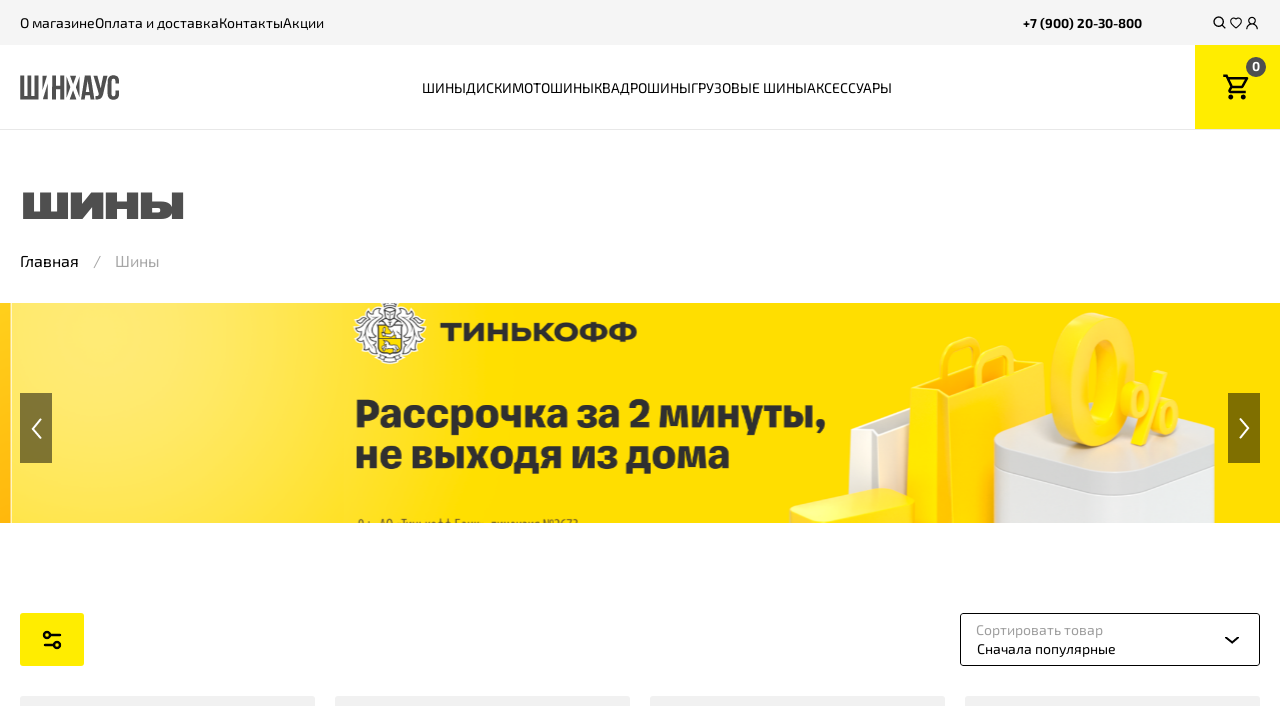

--- FILE ---
content_type: text/html; charset=UTF-8
request_url: https://shinhaus.ru/tires/?PAGEN_1=247
body_size: 49320
content:

<!DOCTYPE html>
<html lang="ru">
<head>
        <meta name="viewport" content="width=device-width, user-scalable=no, initial-scale=1.0, maximum-scale=1.0, minimum-scale=1.0">
	<meta name="yandex-verification" content="add7fdb3487f1beb" />
	<meta name="google-site-verification" content="NpJKz9LqoG7VIC_YetB_2M9RT_91bv__OT54aqWpVNQ" />
    <link rel="shortcut icon" type="image/x-icon" href="/favicon.ico">
	<meta name="author" content="https://it-just.ru">
    <meta http-equiv="Content-Type" content="text/html; charset=UTF-8" />
<meta name="description" content="Michelin, Continental, Yokohama, Nokian, Bridgestone, Goodyear, Pirelli, Sailun, Triangle, Dunlop" />
<script data-skip-moving="true">(function(w, d, n) {var cl = "bx-core";var ht = d.documentElement;var htc = ht ? ht.className : undefined;if (htc === undefined || htc.indexOf(cl) !== -1){return;}var ua = n.userAgent;if (/(iPad;)|(iPhone;)/i.test(ua)){cl += " bx-ios";}else if (/Windows/i.test(ua)){cl += ' bx-win';}else if (/Macintosh/i.test(ua)){cl += " bx-mac";}else if (/Linux/i.test(ua) && !/Android/i.test(ua)){cl += " bx-linux";}else if (/Android/i.test(ua)){cl += " bx-android";}cl += (/(ipad|iphone|android|mobile|touch)/i.test(ua) ? " bx-touch" : " bx-no-touch");cl += w.devicePixelRatio && w.devicePixelRatio >= 2? " bx-retina": " bx-no-retina";if (/AppleWebKit/.test(ua)){cl += " bx-chrome";}else if (/Opera/.test(ua)){cl += " bx-opera";}else if (/Firefox/.test(ua)){cl += " bx-firefox";}ht.className = htc ? htc + " " + cl : cl;})(window, document, navigator);</script>


<link href="/bitrix/js/intranet/intranet-common.css?170746096166709" type="text/css"  rel="stylesheet" />
<link href="/bitrix/js/ui/design-tokens/dist/ui.design-tokens.css?171696384726358" type="text/css"  rel="stylesheet" />
<link href="/bitrix/js/ui/fonts/opensans/ui.font.opensans.css?17074609692555" type="text/css"  rel="stylesheet" />
<link href="/bitrix/js/main/popup/dist/main.popup.bundle.css?173986460629852" type="text/css"  rel="stylesheet" />
<link href="/local/templates/main/components/bitrix/news.list/banner/style.css?17074610242503" type="text/css"  rel="stylesheet" />
<link href="/local/templates/main/libs/fancybox/dist/jquery.fancybox.css?170746099917624" type="text/css"  data-template-style="true"  rel="stylesheet" />
<link href="/local/templates/main/styles/main.min.css?1707460999249180" type="text/css"  data-template-style="true"  rel="stylesheet" />
<link href="/local/templates/main/styles/custom.css?171160118732517" type="text/css"  data-template-style="true"  rel="stylesheet" />
<link href="/local/templates/main/components/bitrix/sale.basket.basket.line/top/style.css?17074610244470" type="text/css"  data-template-style="true"  rel="stylesheet" />
<link href="/local/templates/main/styles.css?17074609991776" type="text/css"  data-template-style="true"  rel="stylesheet" />
<link href="/local/templates/main/template_styles.css?172526786124833" type="text/css"  data-template-style="true"  rel="stylesheet" />




<script type="extension/settings" data-extension="currency.currency-core">{"region":"ru"}</script>



    <title>Шины</title>

	<!-- Google tag (gtag.js) -->
				<!-- Google Tag Manager -->
<!-- End Google Tag Manager -->
	<!-- VK Pixel -->
		<noscript><img src="https://vk.com/rtrg?p=VK-RTRG-1787729-d2mGX" style="position:fixed; left:-999px;" alt=""/></noscript>
</head>
<body  class="body is-filter ">

<!-- header -->
<header class="header jsHeader">
        <div class="header__content">
        <div class="header__top">
            <div class="header__burger d-flex d-lg-none jsBurgerTrigger">
                <svg class="icon"><use xlink:href="/local/templates/main/img/sprites/sprite.svg#burger-usage"></use></svg>
            </div>
            <a href="/" class="header__logo header__logo--top d-flex d-lg-none" rel="nofollow">
                <img src="/local/templates/main/img/logo-yellow.svg" alt="logo">
            </a>

            
<ul class="header__top-nav d-none d-lg-flex">
            <li class="text-sm">
            <a href="/about/">О магазине</a>
        </li>
            <li class="text-sm">
            <a href="/payment-and-delivery/">Оплата и доставка</a>
        </li>
            <li class="text-sm">
            <a href="/contacts/">Контакты</a>
        </li>
            <li class="text-sm">
            <a href="/sale/">Акции</a>
        </li>
    </ul>

            <a href="tel:+73433632140" class="header__phone d-none d-lg-flex">+7 (900) 20-30-800</a>

            <div class="header__actions">
                <a href="/search/" class="header__actions-item">
                    <svg class="icon"><use xlink:href="/local/templates/main/img/sprites/sprite.svg#search-usage"></use></svg>
                </a>
                <a href="/personal/favorites/" class="header__actions-item header__actions-item--favorite">
                    <svg class="icon"><use xlink:href="/local/templates/main/img/sprites/sprite.svg#favorite-usage"></use></svg>
                    <svg class="icon-sec"><use xlink:href="/local/templates/main/img/sprites/sprite.svg#favorite-checked-usage"></use></svg>
                </a>
                                    <a href="javascript:void(0)" class="header__actions-item" title="Авторизация"
                       data-open-modal="phone_auth"                    >
                        <svg class="icon"><use xlink:href="/local/templates/main/img/sprites/sprite.svg#profile-usage"></use></svg>
                    </a>
                                <a href="/personal/basket/" class="header__actions-item header__actions-item--cart d-flex d-lg-none"
                   data-entity="basket-quantity" id="target-anim-mobile"
                >
                    <svg class="icon"><use xlink:href="/local/templates/main/img/sprites/sprite.svg#cart-usage"></use></svg>
                </a>
            </div>
        </div>

        <div class="header__main">
            <div class="header__left d-none d-lg-flex">
                <a href="/" class="header__logo" rel="nofollow">
                    <img src="/local/templates/main/img/logo.svg" alt="logo">
                </a>
            </div>

            
<ul class="header__nav">
            <li class="header__nav-item">
            <a href="/tires/">Шины</a>
        </li>
            <li class="header__nav-item">
            <a href="/wheels/">Диски</a>
        </li>
            <li class="header__nav-item">
            <a href="/motorcycle/">Мотошины</a>
        </li>
            <li class="header__nav-item">
            <a href="/tires-quad-tires/">Квадрошины</a>
        </li>
            <li class="header__nav-item">
            <a href="/truck-tires/">Грузовые шины</a>
        </li>
            <li class="header__nav-item">
            <a href="/accessories/">Аксессуары</a>
        </li>
    </ul>

            <div id="bx_basketFKauiI" class="header__right d-none d-lg-flex bx-opener"><!--'start_frame_cache_bx_basketFKauiI'-->
<a href="/personal/basket/" class="header__cart" id="target-anim">
    <svg class="icon"><use xlink:href="/local/templates/main/img/sprites/sprite.svg#cart-usage"></use></svg>
    <span>0</span>
</a>
    <!--'end_frame_cache_bx_basketFKauiI'--></div>
        </div>
    </div>
</header>
<div class="header-burger jsBurger">
    <div class="header-burger__content">
        <div class="header-burger__header">
            <a href="/" class="header-burger__logo" rel="nofollow">
                <img src="/local/templates/main/img/logo-yellow.svg" alt="logo">
            </a>
            <div class="header-burger__close jsBurgerClose">
                <svg class="icon button__icon">
                    <use xlink:href="/local/templates/main/img/sprites/sprite.svg#close-usage">
                    </use>
                </svg>
            </div>
        </div>

        <div class="header-burger__body">
            <div class="header-burger__wrap-items">
            

    <div class="header-burger__chapter header-burger__chapter--large">
        <div class="header-burger__chapter-title">КАТАЛОГ</div>
        <div class="header-burger__list">
                            <a href="/tires/" class="header-burger__link " >Шины</a>
                            <a href="/wheels/" class="header-burger__link " >Диски</a>
                            <a href="/motorcycle/" class="header-burger__link " >Мотошины</a>
                            <a href="/tires-quad-tires/" class="header-burger__link " >Квадрошины</a>
                            <a href="/truck-tires/" class="header-burger__link " >Грузовые шины</a>
                            <a href="/accessories/" class="header-burger__link " >Аксессуары</a>
                    </div>
    </div>
        <div class="header-burger__chapter ">
        <div class="header-burger__chapter-title">УСЛУГИ</div>
        <div class="header-burger__list">
                            <a href="/order-tire-service/" class="header-burger__link " >Шиномонтаж</a>
                            <a href="https://shinhaus-promo.ru/services/buyout/" class="header-burger__link liveSite" target='_blank'>Выкуп колес</a>
                            <a href="https://shinhaus-promo.ru/services/utilization/" class="header-burger__link liveSite" target='_blank'>Утилизация</a>
                    </div>
    </div>
        <div class="header-burger__chapter ">
        <div class="header-burger__chapter-title">ШИНХАУС</div>
        <div class="header-burger__list">
                            <a href="/about/" class="header-burger__link " >О магазине</a>
                            <a href="/payment-and-delivery/" class="header-burger__link " >Оплата и доставка</a>
                            <a href="/contacts/" class="header-burger__link " >Контакты</a>
                            <a href="/sale/" class="header-burger__link " >Акции</a>
                    </div>
    </div>
    
            </div>

            <div class="header-burger__footer">
                <span class="header-burger__contact">«ШИНХАУС® интернет магазин шин и дисков»</span>


                <a href="tel:+73433632140" class="header-burger__contact header-burger__contact--phone" style="margin-bottom: 10px;">
    +7 (343) 363-21-40
</a>
                <span class="header-burger__contact" style="margin-bottom: 10px;">Время работы: с 9:00 до 20:00</span>
                <a href="https://yandex.ru/maps/-/CCUF70ecHD" target="_blank" class="header-burger__contact">
    Екатеринбург, ул. Вишневая 2В
</a>
                <a href="mailto:info@shinhaus.ru" target="_blank" class="header-burger__contact">
    info@shinhaus.ru
</a>
            </div>
        </div>
    </div>
    <img src="/local/templates/main/img/header-burger-bg.png" alt="bg" class="header-burger__bg">
</div>
<!-- header  ends -->

<main class="main">
    <div class="content">
        
        <div class="page-title">
                <div class="container">
                    <h1 class="h2 page-title__title">Шины</h1>
                </div>
            </div>        <div class="breadcrumbs" style="position: relative">
    <div class="container">
        <ul class="breadcrumbs__list" itemscope="" itemtype="http://schema.org/BreadcrumbList">
            <li class="breadcrumbs__item" itemprop="itemListElement" itemscope="" itemtype="http://schema.org/ListItem">
    <meta itemprop="position" content="1" />
    <a href="/" itemprop="item"><span itemprop="name">Главная</span></a>
</li><li class="breadcrumbs__item" itemprop="itemListElement" itemscope="" itemtype="http://schema.org/ListItem">
    <meta itemprop="position" content="1" />
    <a href="/tires/" itemprop="item"><span itemprop="name">Шины</span></a>
</li>
        </ul>
    </div>
</div>        <div class="">

            <noscript id="seomodule-start"></noscript>
     

<div class="section-catalog__banner">
        <div id="comp_b37ee518e519591078ef7e97140e1024"><div class="swiper section-intro__main-slick">
    <!-- Additional required wrapper -->
    <div class="swiper-wrapper">
        		<div class="swiper-slide">
        		<img class="w-100" src="/upload/iblock/467/wv9hg1vzim4uf9poj7y1s7z2lqb2chtq/BSHM-Katalog_shiny-kopiya.png">
		
		    </div>
		<div class="swiper-slide">
        		<img class="w-100" src="/upload/iblock/179/aewivvkaijdwd61rdgld7usap3y3wey5.png">
		
		    </div>
		<div class="swiper-slide">
        		<img class="w-100" src="/upload/iblock/1b9/mzysicccxn709lxp67hag3ghe04o15ok.PNG">
		
		    </div>
    </div>

    <div class="swipper-pagination_navigation">
        <a class = "slick-arrow swiper-button-prev slick-prev"><i class="icon arrow_prev"></i></a>
        <div class="swiper-pagination slider__pagination d-md-none"></div>
        <a class = "slick-arrow swiper-button-next slick-next"> <i class="icon arrow_next"></i> </a>
    </div>

</div>

</div></div>


<section class="section section-catalog">
	<!--    <form action="#">-->
	<div class="section-catalog__inner jsFilterParent">

        
<div class="catalog-filter section-catalog__filter jsFilter">
    <div class="container catalog-filter__container">
            <div class="d-flex justify-content-end">
                <button type="button" class="button button--icon button--md catalog-filter__close d-xl-none">
                    <svg class="icon button__icon">
                        <use xlink:href="/local/templates/main/img/sprites/sprite.svg#close-usage">
                        </use>
                    </svg>
                </button>

            </div>
        <form class="catalog-filter__inner" name="arrFilter_form" action="/tires/?PAGEN_1=247" method="get">
                            <input type="hidden" name="PAGEN_1" id="PAGEN_1" value="247" />
            
            <div class="catalog-filter__body">
                
                    <div class="catalog-filter__group jsTabs">
                        <span class="bx-filter-container-modef"></span>
                        <div class="catalog-filter__group-title">Подбор</div>
                                                    <div class="catalog-filter__tabs">
                                                                    <div class="catalog-filter__tabs-link jsTabsTrigger is-active" data-tab="0">По параметрам</div>
                                                                    <div class="catalog-filter__tabs-link jsTabsTrigger " data-tab="1">Подбор по авто</div>
                                                            </div>
                                                <div class="catalog-filter__group-content" data-role="bx_filter_block">
                                                                                                        <div class="catalog-filter__tabs-item jsTabsItem is-active">
                                                        <div class="catalog-filter__item">
                <div class="select-wrapper is-empty catalog-filter__select">
                    <select class="jsSelect"
                            name="arrFilter_15"
                            id="select_arrFilter_15_2226203566"
                            onchange="smartFilter.keyup(this)"
                    >
                        <option value="" selected>Все</option>
                                                    <option value="2226203566"
                                                            >5</option>
                                                    <option value="336913281"
                                                            >27</option>
                                                    <option value="2473281379"
                                                            >30</option>
                                                    <option value="3832313845"
                                                            >31</option>
                                                    <option value="2103780943"
                                                            >32</option>
                                                    <option value="174200537"
                                                            >33</option>
                                                    <option value="3808539628"
                                                            >35</option>
                                                    <option value="219140800"
                                                            >37</option>
                                                    <option value="2645610321"
                                                            >38</option>
                                                    <option value="3937927111"
                                                            >39</option>
                                                    <option value="3693793700"
                                                            >40</option>
                                                    <option value="841265288"
                                                            >42</option>
                                                    <option value="2016475046"
                                                            >135</option>
                                                    <option value="930177377"
                                                            >145</option>
                                                    <option value="778719264"
                                                            >155</option>
                                                    <option value="88540131"
                                                            >165</option>
                                                    <option value="475804322"
                                                            >175</option>
                                                    <option value="2613325421"
                                                            >185</option>
                                                    <option value="2195660588"
                                                            >195</option>
                                                    <option value="1364924988"
                                                            >205</option>
                                                    <option value="1212164989"
                                                            >215</option>
                                                    <option value="1668118718"
                                                            >225</option>
                                                    <option value="2054572543"
                                                            >235</option>
                                                    <option value="892854072"
                                                            >245</option>
                                                    <option value="741142137"
                                                            >255</option>
                                                    <option value="117554618"
                                                            >265</option>
                                                    <option value="505056507"
                                                            >275</option>
                                                    <option value="2575470644"
                                                            >285</option>
                                                    <option value="2157551989"
                                                            >295</option>
                                                    <option value="1352232971"
                                                            >305</option>
                                                    <option value="1233273162"
                                                            >315</option>
                                                    <option value="1655640713"
                                                            >325</option>
                                                    <option value="2075403208"
                                                            >335</option>
                                                    <option value="888517903"
                                                            >345</option>
                                            </select>
                    <span class="select-placeholder">Ширина</span>
                </div>
            </div>
                        <div class="catalog-filter__item">
                <div class="select-wrapper is-empty catalog-filter__select">
                    <select class="jsSelect"
                            name="arrFilter_16"
                            id="select_arrFilter_16_4108050209"
                            onchange="smartFilter.keyup(this)"
                    >
                        <option value="" selected>Все</option>
                                                    <option value="4108050209"
                                                            >0</option>
                                                    <option value="4194326291"
                                                            >8</option>
                                                    <option value="2366072709"
                                                            >9</option>
                                                    <option value="2707236321"
                                                            >10</option>
                                                    <option value="269248583"
                                                            >10.5</option>
                                                    <option value="3596227959"
                                                            >11</option>
                                                    <option value="1330857165"
                                                            >12</option>
                                                    <option value="327728169"
                                                            >12.5</option>
                                                    <option value="945058907"
                                                            >13</option>
                                                    <option value="2788221432"
                                                            >14</option>
                                                    <option value="3510096238"
                                                            >15</option>
                                                    <option value="4196041389"
                                                            >25</option>
                                                    <option value="2473281379"
                                                            >30</option>
                                                    <option value="3808539628"
                                                            >35</option>
                                                    <option value="3693793700"
                                                            >40</option>
                                                    <option value="2889884971"
                                                            >45</option>
                                                    <option value="3308380389"
                                                            >50</option>
                                                    <option value="3042645098"
                                                            >55</option>
                                                    <option value="3994858278"
                                                            >60</option>
                                                    <option value="2658551721"
                                                            >65</option>
                                                    <option value="4144464487"
                                                            >70</option>
                                                    <option value="2272098024"
                                                            >75</option>
                                                    <option value="1889509032"
                                                            >80</option>
                                                    <option value="16083495"
                                                            >85</option>
                                                    <option value="1770303465"
                                                            >90</option>
                                            </select>
                    <span class="select-placeholder">Профиль</span>
                </div>
            </div>
                        <div class="catalog-filter__item">
                <div class="select-wrapper is-empty catalog-filter__select">
                    <select class="jsSelect"
                            name="arrFilter_17"
                            id="select_arrFilter_17_1330857165"
                            onchange="smartFilter.keyup(this)"
                    >
                        <option value="" selected>Все</option>
                                                    <option value="1330857165"
                                                            >12</option>
                                                    <option value="945058907"
                                                            >13</option>
                                                    <option value="2788221432"
                                                            >14</option>
                                                    <option value="3510096238"
                                                            >15</option>
                                                    <option value="1212055764"
                                                            >16</option>
                                                    <option value="1060745282"
                                                            >17</option>
                                                    <option value="2944839123"
                                                            >18</option>
                                                    <option value="3632373061"
                                                            >19</option>
                                                    <option value="2322626082"
                                                            >20</option>
                                                    <option value="4252452532"
                                                            >21</option>
                                                    <option value="1685985038"
                                                            >22</option>
                                                    <option value="326707096"
                                                            >23</option>
                                                    <option value="2367533627"
                                                            >24</option>
                                            </select>
                    <span class="select-placeholder">Диаметр</span>
                </div>
            </div>
                                                    </div>
                                                                            <div class="catalog-filter__tabs-item jsTabsItem ">
                                            
<div id="comp_10532e48ad4fde0d729bf1f3e52b3008">
<form action="" method="get"><input type="hidden" name="bxajaxid" id="bxajaxid_10532e48ad4fde0d729bf1f3e52b3008_8BACKi" value="10532e48ad4fde0d729bf1f3e52b3008" /><input type="hidden" name="AJAX_CALL" value="Y" />
    <div class="catalog-filter__item">
        <div class="select-wrapper is-empty catalog-filter__select">
            <select class="jsSelect" name="vendor" onchange="this.form.dispatchEvent(new Event('submit')); this.form.submit();" disabled>
                <option value="" selected>-</option>            </select>
            <span class="select-placeholder">Марка</span>
        </div>
    </div>
    <div class="catalog-filter__item">
        <div class="select-wrapper is-empty catalog-filter__select">
            <select class="jsSelect" name="model" onchange="this.form.dispatchEvent(new Event('submit')); this.form.submit();" disabled>
                <option value="" selected>-</option>            </select>
            <span class="select-placeholder">Модель</span>
        </div>
    </div>
    <div class="catalog-filter__item">
        <div class="select-wrapper is-empty catalog-filter__select">
            <select class="jsSelect" name="year" onchange="this.form.dispatchEvent(new Event('submit')); this.form.submit();" disabled>
                <option value="" selected>-</option>            </select>
            <span class="select-placeholder">Год выпуска</span>
        </div>
    </div>
    <div class="catalog-filter__item">
        <div class="select-wrapper is-empty catalog-filter__select">
            <select class="jsSelect" name="modification" onchange="this.form.dispatchEvent(new Event('submit')); this.form.submit();" disabled>
                <option value="" selected>-</option>            </select>
            <span class="select-placeholder">Комплектация</span>
        </div>
    </div>

    </form>


</div>
                                        </div>
                                                                                                </div>
                    </div>

                
                    <div class="catalog-filter__group ">
                        <span class="bx-filter-container-modef"></span>
                        <div class="catalog-filter__group-title">Сезон</div>
                                                <div class="catalog-filter__group-content" data-role="bx_filter_block">
                                            <div class="catalog-filter__item" style="">
            <label class="checkbox catalog-filter__checkbox "
                   data-role="label_arrFilter_13_936193603"
                   for="arrFilter_13_936193603"
            >
                <input type="checkbox"
                       class="checkbox__input"
                       value="Y"
                       name="arrFilter_13_936193603"
                       id="arrFilter_13_936193603"
                                           onclick="smartFilter.click(this)"
                                        >

                <span class="checkbox__wrapper" title="Зима липучка">
                    <span class="checkbox__icon"><svg class="icon"><use xlink:href="/local/templates/main/img/sprites/sprite.svg#ok-usage"></use></svg></span>
                    <span class="text-sm checkbox__text">Зима липучка&nbsp;(<span data-role="count_arrFilter_13_936193603">2680</span>)</span>
                </span>
            </label>
        </div>
            <div class="catalog-filter__item" style="">
            <label class="checkbox catalog-filter__checkbox "
                   data-role="label_arrFilter_13_925993127"
                   for="arrFilter_13_925993127"
            >
                <input type="checkbox"
                       class="checkbox__input"
                       value="Y"
                       name="arrFilter_13_925993127"
                       id="arrFilter_13_925993127"
                                           onclick="smartFilter.click(this)"
                                        >

                <span class="checkbox__wrapper" title="Зима шипы">
                    <span class="checkbox__icon"><svg class="icon"><use xlink:href="/local/templates/main/img/sprites/sprite.svg#ok-usage"></use></svg></span>
                    <span class="text-sm checkbox__text">Зима шипы&nbsp;(<span data-role="count_arrFilter_13_925993127">2278</span>)</span>
                </span>
            </label>
        </div>
            <div class="catalog-filter__item" style="">
            <label class="checkbox catalog-filter__checkbox "
                   data-role="label_arrFilter_13_2505136766"
                   for="arrFilter_13_2505136766"
            >
                <input type="checkbox"
                       class="checkbox__input"
                       value="Y"
                       name="arrFilter_13_2505136766"
                       id="arrFilter_13_2505136766"
                                           onclick="smartFilter.click(this)"
                                        >

                <span class="checkbox__wrapper" title="Лето">
                    <span class="checkbox__icon"><svg class="icon"><use xlink:href="/local/templates/main/img/sprites/sprite.svg#ok-usage"></use></svg></span>
                    <span class="text-sm checkbox__text">Лето&nbsp;(<span data-role="count_arrFilter_13_2505136766">6646</span>)</span>
                </span>
            </label>
        </div>
                                        </div>
                    </div>

                
                    <div class="catalog-filter__group ">
                        <span class="bx-filter-container-modef"></span>
                        <div class="catalog-filter__group-title">Больше 4х штук</div>
                                                <div class="catalog-filter__group-content" data-role="bx_filter_block">
                                            <div class="catalog-filter__item" style="">
            <label class="checkbox catalog-filter__checkbox "
                   data-role="label_arrFilter_56_3596227959"
                   for="arrFilter_56_3596227959"
            >
                <input type="checkbox"
                       class="checkbox__input"
                       value="Y"
                       name="arrFilter_56_3596227959"
                       id="arrFilter_56_3596227959"
                                           onclick="smartFilter.click(this)"
                                        >

                <span class="checkbox__wrapper" title="Да">
                    <span class="checkbox__icon"><svg class="icon"><use xlink:href="/local/templates/main/img/sprites/sprite.svg#ok-usage"></use></svg></span>
                    <span class="text-sm checkbox__text">Да&nbsp;(<span data-role="count_arrFilter_56_3596227959">11563</span>)</span>
                </span>
            </label>
        </div>
                                        </div>
                    </div>

                
                    <div class="catalog-filter__group ">
                        <span class="bx-filter-container-modef"></span>
                        <div class="catalog-filter__group-title">Ранфлэт</div>
                                                <div class="catalog-filter__group-content" data-role="bx_filter_block">
                                            <div class="catalog-filter__item" style="">
            <label class="checkbox catalog-filter__checkbox "
                   data-role="label_arrFilter_24_2401126106"
                   for="arrFilter_24_2401126106"
            >
                <input type="checkbox"
                       class="checkbox__input"
                       value="Y"
                       name="arrFilter_24_2401126106"
                       id="arrFilter_24_2401126106"
                                           onclick="smartFilter.click(this)"
                                        >

                <span class="checkbox__wrapper" title="да">
                    <span class="checkbox__icon"><svg class="icon"><use xlink:href="/local/templates/main/img/sprites/sprite.svg#ok-usage"></use></svg></span>
                    <span class="text-sm checkbox__text">Да&nbsp;(<span data-role="count_arrFilter_24_2401126106">254</span>)</span>
                </span>
            </label>
        </div>
                                        </div>
                    </div>

                
                    <div class="catalog-filter__group ">
                        <span class="bx-filter-container-modef"></span>
                        <div class="catalog-filter__group-title">Легкогрузовые</div>
                                                <div class="catalog-filter__group-content" data-role="bx_filter_block">
                                            <div class="catalog-filter__item" style="">
            <label class="checkbox catalog-filter__checkbox "
                   data-role="label_arrFilter_26_2401126106"
                   for="arrFilter_26_2401126106"
            >
                <input type="checkbox"
                       class="checkbox__input"
                       value="Y"
                       name="arrFilter_26_2401126106"
                       id="arrFilter_26_2401126106"
                                           onclick="smartFilter.click(this)"
                                        >

                <span class="checkbox__wrapper" title="да">
                    <span class="checkbox__icon"><svg class="icon"><use xlink:href="/local/templates/main/img/sprites/sprite.svg#ok-usage"></use></svg></span>
                    <span class="text-sm checkbox__text">Да&nbsp;(<span data-role="count_arrFilter_26_2401126106">785</span>)</span>
                </span>
            </label>
        </div>
                                        </div>
                    </div>

                
                    <div class="catalog-filter__group ">
                        <span class="bx-filter-container-modef"></span>
                        <div class="catalog-filter__group-title">Производитель</div>
                                                <div class="catalog-filter__group-content" data-role="bx_filter_block">
                                            <div class="catalog-filter__item" style="">
            <label class="checkbox catalog-filter__checkbox "
                   data-role="label_arrFilter_1_993253433"
                   for="arrFilter_1_993253433"
            >
                <input type="checkbox"
                       class="checkbox__input"
                       value="Y"
                       name="arrFilter_1_993253433"
                       id="arrFilter_1_993253433"
                                           onclick="smartFilter.click(this)"
                                        >

                <span class="checkbox__wrapper" title="Advenza">
                    <span class="checkbox__icon"><svg class="icon"><use xlink:href="/local/templates/main/img/sprites/sprite.svg#ok-usage"></use></svg></span>
                    <span class="text-sm checkbox__text">Advenza&nbsp;(<span data-role="count_arrFilter_1_993253433">2</span>)</span>
                </span>
            </label>
        </div>
            <div class="catalog-filter__item" style="">
            <label class="checkbox catalog-filter__checkbox "
                   data-role="label_arrFilter_1_1243096115"
                   for="arrFilter_1_1243096115"
            >
                <input type="checkbox"
                       class="checkbox__input"
                       value="Y"
                       name="arrFilter_1_1243096115"
                       id="arrFilter_1_1243096115"
                                           onclick="smartFilter.click(this)"
                                        >

                <span class="checkbox__wrapper" title="Altenzo">
                    <span class="checkbox__icon"><svg class="icon"><use xlink:href="/local/templates/main/img/sprites/sprite.svg#ok-usage"></use></svg></span>
                    <span class="text-sm checkbox__text">Altenzo&nbsp;(<span data-role="count_arrFilter_1_1243096115">61</span>)</span>
                </span>
            </label>
        </div>
            <div class="catalog-filter__item" style="">
            <label class="checkbox catalog-filter__checkbox "
                   data-role="label_arrFilter_1_1703664423"
                   for="arrFilter_1_1703664423"
            >
                <input type="checkbox"
                       class="checkbox__input"
                       value="Y"
                       name="arrFilter_1_1703664423"
                       id="arrFilter_1_1703664423"
                                           onclick="smartFilter.click(this)"
                                        >

                <span class="checkbox__wrapper" title="Amtel">
                    <span class="checkbox__icon"><svg class="icon"><use xlink:href="/local/templates/main/img/sprites/sprite.svg#ok-usage"></use></svg></span>
                    <span class="text-sm checkbox__text">Amtel&nbsp;(<span data-role="count_arrFilter_1_1703664423">1</span>)</span>
                </span>
            </label>
        </div>
            <div class="catalog-filter__item" style="">
            <label class="checkbox catalog-filter__checkbox "
                   data-role="label_arrFilter_1_1154816682"
                   for="arrFilter_1_1154816682"
            >
                <input type="checkbox"
                       class="checkbox__input"
                       value="Y"
                       name="arrFilter_1_1154816682"
                       id="arrFilter_1_1154816682"
                                           onclick="smartFilter.click(this)"
                                        >

                <span class="checkbox__wrapper" title="Antares">
                    <span class="checkbox__icon"><svg class="icon"><use xlink:href="/local/templates/main/img/sprites/sprite.svg#ok-usage"></use></svg></span>
                    <span class="text-sm checkbox__text">Antares&nbsp;(<span data-role="count_arrFilter_1_1154816682">188</span>)</span>
                </span>
            </label>
        </div>
            <div class="catalog-filter__item" style="">
            <label class="checkbox catalog-filter__checkbox "
                   data-role="label_arrFilter_1_969104289"
                   for="arrFilter_1_969104289"
            >
                <input type="checkbox"
                       class="checkbox__input"
                       value="Y"
                       name="arrFilter_1_969104289"
                       id="arrFilter_1_969104289"
                                           onclick="smartFilter.click(this)"
                                        >

                <span class="checkbox__wrapper" title="Aoteli">
                    <span class="checkbox__icon"><svg class="icon"><use xlink:href="/local/templates/main/img/sprites/sprite.svg#ok-usage"></use></svg></span>
                    <span class="text-sm checkbox__text">Aoteli&nbsp;(<span data-role="count_arrFilter_1_969104289">1</span>)</span>
                </span>
            </label>
        </div>
            <div class="catalog-filter__item" style="">
            <label class="checkbox catalog-filter__checkbox "
                   data-role="label_arrFilter_1_302496009"
                   for="arrFilter_1_302496009"
            >
                <input type="checkbox"
                       class="checkbox__input"
                       value="Y"
                       name="arrFilter_1_302496009"
                       id="arrFilter_1_302496009"
                                           onclick="smartFilter.click(this)"
                                        >

                <span class="checkbox__wrapper" title="Aplus">
                    <span class="checkbox__icon"><svg class="icon"><use xlink:href="/local/templates/main/img/sprites/sprite.svg#ok-usage"></use></svg></span>
                    <span class="text-sm checkbox__text">Aplus&nbsp;(<span data-role="count_arrFilter_1_302496009">241</span>)</span>
                </span>
            </label>
        </div>
            <div class="catalog-filter__item" style="">
            <label class="checkbox catalog-filter__checkbox "
                   data-role="label_arrFilter_1_2179579109"
                   for="arrFilter_1_2179579109"
            >
                <input type="checkbox"
                       class="checkbox__input"
                       value="Y"
                       name="arrFilter_1_2179579109"
                       id="arrFilter_1_2179579109"
                                           onclick="smartFilter.click(this)"
                                        >

                <span class="checkbox__wrapper" title="Arivo">
                    <span class="checkbox__icon"><svg class="icon"><use xlink:href="/local/templates/main/img/sprites/sprite.svg#ok-usage"></use></svg></span>
                    <span class="text-sm checkbox__text">Arivo&nbsp;(<span data-role="count_arrFilter_1_2179579109">190</span>)</span>
                </span>
            </label>
        </div>
            <div class="catalog-filter__item" style="">
            <label class="checkbox catalog-filter__checkbox "
                   data-role="label_arrFilter_1_2490505002"
                   for="arrFilter_1_2490505002"
            >
                <input type="checkbox"
                       class="checkbox__input"
                       value="Y"
                       name="arrFilter_1_2490505002"
                       id="arrFilter_1_2490505002"
                                           onclick="smartFilter.click(this)"
                                        >

                <span class="checkbox__wrapper" title="BFGoodrich">
                    <span class="checkbox__icon"><svg class="icon"><use xlink:href="/local/templates/main/img/sprites/sprite.svg#ok-usage"></use></svg></span>
                    <span class="text-sm checkbox__text">BFGoodrich&nbsp;(<span data-role="count_arrFilter_1_2490505002">7</span>)</span>
                </span>
            </label>
        </div>
            <div class="catalog-filter__item" style="">
            <label class="checkbox catalog-filter__checkbox "
                   data-role="label_arrFilter_1_2370426191"
                   for="arrFilter_1_2370426191"
            >
                <input type="checkbox"
                       class="checkbox__input"
                       value="Y"
                       name="arrFilter_1_2370426191"
                       id="arrFilter_1_2370426191"
                                           onclick="smartFilter.click(this)"
                                        >

                <span class="checkbox__wrapper" title="Bars">
                    <span class="checkbox__icon"><svg class="icon"><use xlink:href="/local/templates/main/img/sprites/sprite.svg#ok-usage"></use></svg></span>
                    <span class="text-sm checkbox__text">Bars&nbsp;(<span data-role="count_arrFilter_1_2370426191">1</span>)</span>
                </span>
            </label>
        </div>
            <div class="catalog-filter__item" style="display:none;">
            <label class="checkbox catalog-filter__checkbox "
                   data-role="label_arrFilter_1_430693820"
                   for="arrFilter_1_430693820"
            >
                <input type="checkbox"
                       class="checkbox__input"
                       value="Y"
                       name="arrFilter_1_430693820"
                       id="arrFilter_1_430693820"
                                           onclick="smartFilter.click(this)"
                                        >

                <span class="checkbox__wrapper" title="Blackarrow">
                    <span class="checkbox__icon"><svg class="icon"><use xlink:href="/local/templates/main/img/sprites/sprite.svg#ok-usage"></use></svg></span>
                    <span class="text-sm checkbox__text">Blackarrow&nbsp;(<span data-role="count_arrFilter_1_430693820">8</span>)</span>
                </span>
            </label>
        </div>
            <div class="catalog-filter__item" style="display:none;">
            <label class="checkbox catalog-filter__checkbox "
                   data-role="label_arrFilter_1_2052375404"
                   for="arrFilter_1_2052375404"
            >
                <input type="checkbox"
                       class="checkbox__input"
                       value="Y"
                       name="arrFilter_1_2052375404"
                       id="arrFilter_1_2052375404"
                                           onclick="smartFilter.click(this)"
                                        >

                <span class="checkbox__wrapper" title="Bridgestone">
                    <span class="checkbox__icon"><svg class="icon"><use xlink:href="/local/templates/main/img/sprites/sprite.svg#ok-usage"></use></svg></span>
                    <span class="text-sm checkbox__text">Bridgestone&nbsp;(<span data-role="count_arrFilter_1_2052375404">179</span>)</span>
                </span>
            </label>
        </div>
            <div class="catalog-filter__item" style="display:none;">
            <label class="checkbox catalog-filter__checkbox "
                   data-role="label_arrFilter_1_167661476"
                   for="arrFilter_1_167661476"
            >
                <input type="checkbox"
                       class="checkbox__input"
                       value="Y"
                       name="arrFilter_1_167661476"
                       id="arrFilter_1_167661476"
                                           onclick="smartFilter.click(this)"
                                        >

                <span class="checkbox__wrapper" title="CORDIANT">
                    <span class="checkbox__icon"><svg class="icon"><use xlink:href="/local/templates/main/img/sprites/sprite.svg#ok-usage"></use></svg></span>
                    <span class="text-sm checkbox__text">CORDIANT&nbsp;(<span data-role="count_arrFilter_1_167661476">309</span>)</span>
                </span>
            </label>
        </div>
            <div class="catalog-filter__item" style="display:none;">
            <label class="checkbox catalog-filter__checkbox "
                   data-role="label_arrFilter_1_473971513"
                   for="arrFilter_1_473971513"
            >
                <input type="checkbox"
                       class="checkbox__input"
                       value="Y"
                       name="arrFilter_1_473971513"
                       id="arrFilter_1_473971513"
                                           onclick="smartFilter.click(this)"
                                        >

                <span class="checkbox__wrapper" title="Centara">
                    <span class="checkbox__icon"><svg class="icon"><use xlink:href="/local/templates/main/img/sprites/sprite.svg#ok-usage"></use></svg></span>
                    <span class="text-sm checkbox__text">Centara&nbsp;(<span data-role="count_arrFilter_1_473971513">53</span>)</span>
                </span>
            </label>
        </div>
            <div class="catalog-filter__item" style="display:none;">
            <label class="checkbox catalog-filter__checkbox "
                   data-role="label_arrFilter_1_532278234"
                   for="arrFilter_1_532278234"
            >
                <input type="checkbox"
                       class="checkbox__input"
                       value="Y"
                       name="arrFilter_1_532278234"
                       id="arrFilter_1_532278234"
                                           onclick="smartFilter.click(this)"
                                        >

                <span class="checkbox__wrapper" title="Compasal">
                    <span class="checkbox__icon"><svg class="icon"><use xlink:href="/local/templates/main/img/sprites/sprite.svg#ok-usage"></use></svg></span>
                    <span class="text-sm checkbox__text">Compasal&nbsp;(<span data-role="count_arrFilter_1_532278234">1</span>)</span>
                </span>
            </label>
        </div>
            <div class="catalog-filter__item" style="display:none;">
            <label class="checkbox catalog-filter__checkbox "
                   data-role="label_arrFilter_1_1973157035"
                   for="arrFilter_1_1973157035"
            >
                <input type="checkbox"
                       class="checkbox__input"
                       value="Y"
                       name="arrFilter_1_1973157035"
                       id="arrFilter_1_1973157035"
                                           onclick="smartFilter.click(this)"
                                        >

                <span class="checkbox__wrapper" title="Continental">
                    <span class="checkbox__icon"><svg class="icon"><use xlink:href="/local/templates/main/img/sprites/sprite.svg#ok-usage"></use></svg></span>
                    <span class="text-sm checkbox__text">Continental&nbsp;(<span data-role="count_arrFilter_1_1973157035">465</span>)</span>
                </span>
            </label>
        </div>
            <div class="catalog-filter__item" style="display:none;">
            <label class="checkbox catalog-filter__checkbox "
                   data-role="label_arrFilter_1_1530920247"
                   for="arrFilter_1_1530920247"
            >
                <input type="checkbox"
                       class="checkbox__input"
                       value="Y"
                       name="arrFilter_1_1530920247"
                       id="arrFilter_1_1530920247"
                                           onclick="smartFilter.click(this)"
                                        >

                <span class="checkbox__wrapper" title="Delinte">
                    <span class="checkbox__icon"><svg class="icon"><use xlink:href="/local/templates/main/img/sprites/sprite.svg#ok-usage"></use></svg></span>
                    <span class="text-sm checkbox__text">Delinte&nbsp;(<span data-role="count_arrFilter_1_1530920247">147</span>)</span>
                </span>
            </label>
        </div>
            <div class="catalog-filter__item" style="display:none;">
            <label class="checkbox catalog-filter__checkbox "
                   data-role="label_arrFilter_1_1730060996"
                   for="arrFilter_1_1730060996"
            >
                <input type="checkbox"
                       class="checkbox__input"
                       value="Y"
                       name="arrFilter_1_1730060996"
                       id="arrFilter_1_1730060996"
                                           onclick="smartFilter.click(this)"
                                        >

                <span class="checkbox__wrapper" title="Delmax">
                    <span class="checkbox__icon"><svg class="icon"><use xlink:href="/local/templates/main/img/sprites/sprite.svg#ok-usage"></use></svg></span>
                    <span class="text-sm checkbox__text">Delmax&nbsp;(<span data-role="count_arrFilter_1_1730060996">3</span>)</span>
                </span>
            </label>
        </div>
            <div class="catalog-filter__item" style="display:none;">
            <label class="checkbox catalog-filter__checkbox "
                   data-role="label_arrFilter_1_2554533994"
                   for="arrFilter_1_2554533994"
            >
                <input type="checkbox"
                       class="checkbox__input"
                       value="Y"
                       name="arrFilter_1_2554533994"
                       id="arrFilter_1_2554533994"
                                           onclick="smartFilter.click(this)"
                                        >

                <span class="checkbox__wrapper" title="Double Star">
                    <span class="checkbox__icon"><svg class="icon"><use xlink:href="/local/templates/main/img/sprites/sprite.svg#ok-usage"></use></svg></span>
                    <span class="text-sm checkbox__text">Double Star&nbsp;(<span data-role="count_arrFilter_1_2554533994">305</span>)</span>
                </span>
            </label>
        </div>
            <div class="catalog-filter__item" style="display:none;">
            <label class="checkbox catalog-filter__checkbox "
                   data-role="label_arrFilter_1_1013789254"
                   for="arrFilter_1_1013789254"
            >
                <input type="checkbox"
                       class="checkbox__input"
                       value="Y"
                       name="arrFilter_1_1013789254"
                       id="arrFilter_1_1013789254"
                                           onclick="smartFilter.click(this)"
                                        >

                <span class="checkbox__wrapper" title="Dunlop">
                    <span class="checkbox__icon"><svg class="icon"><use xlink:href="/local/templates/main/img/sprites/sprite.svg#ok-usage"></use></svg></span>
                    <span class="text-sm checkbox__text">Dunlop&nbsp;(<span data-role="count_arrFilter_1_1013789254">8</span>)</span>
                </span>
            </label>
        </div>
            <div class="catalog-filter__item" style="display:none;">
            <label class="checkbox catalog-filter__checkbox "
                   data-role="label_arrFilter_1_1316692835"
                   for="arrFilter_1_1316692835"
            >
                <input type="checkbox"
                       class="checkbox__input"
                       value="Y"
                       name="arrFilter_1_1316692835"
                       id="arrFilter_1_1316692835"
                                           onclick="smartFilter.click(this)"
                                        >

                <span class="checkbox__wrapper" title="Dynamo">
                    <span class="checkbox__icon"><svg class="icon"><use xlink:href="/local/templates/main/img/sprites/sprite.svg#ok-usage"></use></svg></span>
                    <span class="text-sm checkbox__text">Dynamo&nbsp;(<span data-role="count_arrFilter_1_1316692835">1</span>)</span>
                </span>
            </label>
        </div>
            <div class="catalog-filter__item" style="display:none;">
            <label class="checkbox catalog-filter__checkbox "
                   data-role="label_arrFilter_1_1317661632"
                   for="arrFilter_1_1317661632"
            >
                <input type="checkbox"
                       class="checkbox__input"
                       value="Y"
                       name="arrFilter_1_1317661632"
                       id="arrFilter_1_1317661632"
                                           onclick="smartFilter.click(this)"
                                        >

                <span class="checkbox__wrapper" title="Farroad">
                    <span class="checkbox__icon"><svg class="icon"><use xlink:href="/local/templates/main/img/sprites/sprite.svg#ok-usage"></use></svg></span>
                    <span class="text-sm checkbox__text">Farroad&nbsp;(<span data-role="count_arrFilter_1_1317661632">1</span>)</span>
                </span>
            </label>
        </div>
            <div class="catalog-filter__item" style="display:none;">
            <label class="checkbox catalog-filter__checkbox "
                   data-role="label_arrFilter_1_2022805162"
                   for="arrFilter_1_2022805162"
            >
                <input type="checkbox"
                       class="checkbox__input"
                       value="Y"
                       name="arrFilter_1_2022805162"
                       id="arrFilter_1_2022805162"
                                           onclick="smartFilter.click(this)"
                                        >

                <span class="checkbox__wrapper" title="Firemax">
                    <span class="checkbox__icon"><svg class="icon"><use xlink:href="/local/templates/main/img/sprites/sprite.svg#ok-usage"></use></svg></span>
                    <span class="text-sm checkbox__text">Firemax&nbsp;(<span data-role="count_arrFilter_1_2022805162">2</span>)</span>
                </span>
            </label>
        </div>
            <div class="catalog-filter__item" style="display:none;">
            <label class="checkbox catalog-filter__checkbox "
                   data-role="label_arrFilter_1_2827772189"
                   for="arrFilter_1_2827772189"
            >
                <input type="checkbox"
                       class="checkbox__input"
                       value="Y"
                       name="arrFilter_1_2827772189"
                       id="arrFilter_1_2827772189"
                                           onclick="smartFilter.click(this)"
                                        >

                <span class="checkbox__wrapper" title="Formula">
                    <span class="checkbox__icon"><svg class="icon"><use xlink:href="/local/templates/main/img/sprites/sprite.svg#ok-usage"></use></svg></span>
                    <span class="text-sm checkbox__text">Formula&nbsp;(<span data-role="count_arrFilter_1_2827772189">100</span>)</span>
                </span>
            </label>
        </div>
            <div class="catalog-filter__item" style="display:none;">
            <label class="checkbox catalog-filter__checkbox "
                   data-role="label_arrFilter_1_2965823379"
                   for="arrFilter_1_2965823379"
            >
                <input type="checkbox"
                       class="checkbox__input"
                       value="Y"
                       name="arrFilter_1_2965823379"
                       id="arrFilter_1_2965823379"
                                           onclick="smartFilter.click(this)"
                                        >

                <span class="checkbox__wrapper" title="Fortune">
                    <span class="checkbox__icon"><svg class="icon"><use xlink:href="/local/templates/main/img/sprites/sprite.svg#ok-usage"></use></svg></span>
                    <span class="text-sm checkbox__text">Fortune&nbsp;(<span data-role="count_arrFilter_1_2965823379">224</span>)</span>
                </span>
            </label>
        </div>
            <div class="catalog-filter__item" style="display:none;">
            <label class="checkbox catalog-filter__checkbox "
                   data-role="label_arrFilter_1_789843560"
                   for="arrFilter_1_789843560"
            >
                <input type="checkbox"
                       class="checkbox__input"
                       value="Y"
                       name="arrFilter_1_789843560"
                       id="arrFilter_1_789843560"
                                           onclick="smartFilter.click(this)"
                                        >

                <span class="checkbox__wrapper" title="Ginell">
                    <span class="checkbox__icon"><svg class="icon"><use xlink:href="/local/templates/main/img/sprites/sprite.svg#ok-usage"></use></svg></span>
                    <span class="text-sm checkbox__text">Ginell&nbsp;(<span data-role="count_arrFilter_1_789843560">2</span>)</span>
                </span>
            </label>
        </div>
            <div class="catalog-filter__item" style="display:none;">
            <label class="checkbox catalog-filter__checkbox "
                   data-role="label_arrFilter_1_143869615"
                   for="arrFilter_1_143869615"
            >
                <input type="checkbox"
                       class="checkbox__input"
                       value="Y"
                       name="arrFilter_1_143869615"
                       id="arrFilter_1_143869615"
                                           onclick="smartFilter.click(this)"
                                        >

                <span class="checkbox__wrapper" title="Gislaved">
                    <span class="checkbox__icon"><svg class="icon"><use xlink:href="/local/templates/main/img/sprites/sprite.svg#ok-usage"></use></svg></span>
                    <span class="text-sm checkbox__text">Gislaved&nbsp;(<span data-role="count_arrFilter_1_143869615">241</span>)</span>
                </span>
            </label>
        </div>
            <div class="catalog-filter__item" style="display:none;">
            <label class="checkbox catalog-filter__checkbox "
                   data-role="label_arrFilter_1_2489337734"
                   for="arrFilter_1_2489337734"
            >
                <input type="checkbox"
                       class="checkbox__input"
                       value="Y"
                       name="arrFilter_1_2489337734"
                       id="arrFilter_1_2489337734"
                                           onclick="smartFilter.click(this)"
                                        >

                <span class="checkbox__wrapper" title="GoodYear">
                    <span class="checkbox__icon"><svg class="icon"><use xlink:href="/local/templates/main/img/sprites/sprite.svg#ok-usage"></use></svg></span>
                    <span class="text-sm checkbox__text">GoodYear&nbsp;(<span data-role="count_arrFilter_1_2489337734">145</span>)</span>
                </span>
            </label>
        </div>
            <div class="catalog-filter__item" style="display:none;">
            <label class="checkbox catalog-filter__checkbox "
                   data-role="label_arrFilter_1_351135583"
                   for="arrFilter_1_351135583"
            >
                <input type="checkbox"
                       class="checkbox__input"
                       value="Y"
                       name="arrFilter_1_351135583"
                       id="arrFilter_1_351135583"
                                           onclick="smartFilter.click(this)"
                                        >

                <span class="checkbox__wrapper" title="Goodride">
                    <span class="checkbox__icon"><svg class="icon"><use xlink:href="/local/templates/main/img/sprites/sprite.svg#ok-usage"></use></svg></span>
                    <span class="text-sm checkbox__text">Goodride&nbsp;(<span data-role="count_arrFilter_1_351135583">185</span>)</span>
                </span>
            </label>
        </div>
            <div class="catalog-filter__item" style="display:none;">
            <label class="checkbox catalog-filter__checkbox "
                   data-role="label_arrFilter_1_240073211"
                   for="arrFilter_1_240073211"
            >
                <input type="checkbox"
                       class="checkbox__input"
                       value="Y"
                       name="arrFilter_1_240073211"
                       id="arrFilter_1_240073211"
                                           onclick="smartFilter.click(this)"
                                        >

                <span class="checkbox__wrapper" title="Greentrac">
                    <span class="checkbox__icon"><svg class="icon"><use xlink:href="/local/templates/main/img/sprites/sprite.svg#ok-usage"></use></svg></span>
                    <span class="text-sm checkbox__text">Greentrac&nbsp;(<span data-role="count_arrFilter_1_240073211">2</span>)</span>
                </span>
            </label>
        </div>
            <div class="catalog-filter__item" style="display:none;">
            <label class="checkbox catalog-filter__checkbox "
                   data-role="label_arrFilter_1_3338696312"
                   for="arrFilter_1_3338696312"
            >
                <input type="checkbox"
                       class="checkbox__input"
                       value="Y"
                       name="arrFilter_1_3338696312"
                       id="arrFilter_1_3338696312"
                                           onclick="smartFilter.click(this)"
                                        >

                <span class="checkbox__wrapper" title="Gripmax">
                    <span class="checkbox__icon"><svg class="icon"><use xlink:href="/local/templates/main/img/sprites/sprite.svg#ok-usage"></use></svg></span>
                    <span class="text-sm checkbox__text">Gripmax&nbsp;(<span data-role="count_arrFilter_1_3338696312">1</span>)</span>
                </span>
            </label>
        </div>
            <div class="catalog-filter__item" style="display:none;">
            <label class="checkbox catalog-filter__checkbox "
                   data-role="label_arrFilter_1_1457417741"
                   for="arrFilter_1_1457417741"
            >
                <input type="checkbox"
                       class="checkbox__input"
                       value="Y"
                       name="arrFilter_1_1457417741"
                       id="arrFilter_1_1457417741"
                                           onclick="smartFilter.click(this)"
                                        >

                <span class="checkbox__wrapper" title="HEADWAY">
                    <span class="checkbox__icon"><svg class="icon"><use xlink:href="/local/templates/main/img/sprites/sprite.svg#ok-usage"></use></svg></span>
                    <span class="text-sm checkbox__text">HEADWAY&nbsp;(<span data-role="count_arrFilter_1_1457417741">3</span>)</span>
                </span>
            </label>
        </div>
            <div class="catalog-filter__item" style="display:none;">
            <label class="checkbox catalog-filter__checkbox "
                   data-role="label_arrFilter_1_2559296020"
                   for="arrFilter_1_2559296020"
            >
                <input type="checkbox"
                       class="checkbox__input"
                       value="Y"
                       name="arrFilter_1_2559296020"
                       id="arrFilter_1_2559296020"
                                           onclick="smartFilter.click(this)"
                                        >

                <span class="checkbox__wrapper" title="Hankook">
                    <span class="checkbox__icon"><svg class="icon"><use xlink:href="/local/templates/main/img/sprites/sprite.svg#ok-usage"></use></svg></span>
                    <span class="text-sm checkbox__text">Hankook&nbsp;(<span data-role="count_arrFilter_1_2559296020">654</span>)</span>
                </span>
            </label>
        </div>
            <div class="catalog-filter__item" style="display:none;">
            <label class="checkbox catalog-filter__checkbox "
                   data-role="label_arrFilter_1_1145308861"
                   for="arrFilter_1_1145308861"
            >
                <input type="checkbox"
                       class="checkbox__input"
                       value="Y"
                       name="arrFilter_1_1145308861"
                       id="arrFilter_1_1145308861"
                                           onclick="smartFilter.click(this)"
                                        >

                <span class="checkbox__wrapper" title="Hifly">
                    <span class="checkbox__icon"><svg class="icon"><use xlink:href="/local/templates/main/img/sprites/sprite.svg#ok-usage"></use></svg></span>
                    <span class="text-sm checkbox__text">Hifly&nbsp;(<span data-role="count_arrFilter_1_1145308861">158</span>)</span>
                </span>
            </label>
        </div>
            <div class="catalog-filter__item" style="display:none;">
            <label class="checkbox catalog-filter__checkbox "
                   data-role="label_arrFilter_1_749143811"
                   for="arrFilter_1_749143811"
            >
                <input type="checkbox"
                       class="checkbox__input"
                       value="Y"
                       name="arrFilter_1_749143811"
                       id="arrFilter_1_749143811"
                                           onclick="smartFilter.click(this)"
                                        >

                <span class="checkbox__wrapper" title="Hilo">
                    <span class="checkbox__icon"><svg class="icon"><use xlink:href="/local/templates/main/img/sprites/sprite.svg#ok-usage"></use></svg></span>
                    <span class="text-sm checkbox__text">Hilo&nbsp;(<span data-role="count_arrFilter_1_749143811">2</span>)</span>
                </span>
            </label>
        </div>
            <div class="catalog-filter__item" style="display:none;">
            <label class="checkbox catalog-filter__checkbox "
                   data-role="label_arrFilter_1_3090789173"
                   for="arrFilter_1_3090789173"
            >
                <input type="checkbox"
                       class="checkbox__input"
                       value="Y"
                       name="arrFilter_1_3090789173"
                       id="arrFilter_1_3090789173"
                                           onclick="smartFilter.click(this)"
                                        >

                <span class="checkbox__wrapper" title="Ikon Tyres (Nokian Tyres)">
                    <span class="checkbox__icon"><svg class="icon"><use xlink:href="/local/templates/main/img/sprites/sprite.svg#ok-usage"></use></svg></span>
                    <span class="text-sm checkbox__text">Ikon Tyres (Nokian Tyres)&nbsp;(<span data-role="count_arrFilter_1_3090789173">879</span>)</span>
                </span>
            </label>
        </div>
            <div class="catalog-filter__item" style="display:none;">
            <label class="checkbox catalog-filter__checkbox "
                   data-role="label_arrFilter_1_2217315272"
                   for="arrFilter_1_2217315272"
            >
                <input type="checkbox"
                       class="checkbox__input"
                       value="Y"
                       name="arrFilter_1_2217315272"
                       id="arrFilter_1_2217315272"
                                           onclick="smartFilter.click(this)"
                                        >

                <span class="checkbox__wrapper" title="Ilink">
                    <span class="checkbox__icon"><svg class="icon"><use xlink:href="/local/templates/main/img/sprites/sprite.svg#ok-usage"></use></svg></span>
                    <span class="text-sm checkbox__text">Ilink&nbsp;(<span data-role="count_arrFilter_1_2217315272">145</span>)</span>
                </span>
            </label>
        </div>
            <div class="catalog-filter__item" style="display:none;">
            <label class="checkbox catalog-filter__checkbox "
                   data-role="label_arrFilter_1_4278690009"
                   for="arrFilter_1_4278690009"
            >
                <input type="checkbox"
                       class="checkbox__input"
                       value="Y"
                       name="arrFilter_1_4278690009"
                       id="arrFilter_1_4278690009"
                                           onclick="smartFilter.click(this)"
                                        >

                <span class="checkbox__wrapper" title="Kapsen">
                    <span class="checkbox__icon"><svg class="icon"><use xlink:href="/local/templates/main/img/sprites/sprite.svg#ok-usage"></use></svg></span>
                    <span class="text-sm checkbox__text">Kapsen&nbsp;(<span data-role="count_arrFilter_1_4278690009">3</span>)</span>
                </span>
            </label>
        </div>
            <div class="catalog-filter__item" style="display:none;">
            <label class="checkbox catalog-filter__checkbox "
                   data-role="label_arrFilter_1_3078420299"
                   for="arrFilter_1_3078420299"
            >
                <input type="checkbox"
                       class="checkbox__input"
                       value="Y"
                       name="arrFilter_1_3078420299"
                       id="arrFilter_1_3078420299"
                                           onclick="smartFilter.click(this)"
                                        >

                <span class="checkbox__wrapper" title="Kinforest">
                    <span class="checkbox__icon"><svg class="icon"><use xlink:href="/local/templates/main/img/sprites/sprite.svg#ok-usage"></use></svg></span>
                    <span class="text-sm checkbox__text">Kinforest&nbsp;(<span data-role="count_arrFilter_1_3078420299">1</span>)</span>
                </span>
            </label>
        </div>
            <div class="catalog-filter__item" style="display:none;">
            <label class="checkbox catalog-filter__checkbox "
                   data-role="label_arrFilter_1_2244348926"
                   for="arrFilter_1_2244348926"
            >
                <input type="checkbox"
                       class="checkbox__input"
                       value="Y"
                       name="arrFilter_1_2244348926"
                       id="arrFilter_1_2244348926"
                                           onclick="smartFilter.click(this)"
                                        >

                <span class="checkbox__wrapper" title="Kumho">
                    <span class="checkbox__icon"><svg class="icon"><use xlink:href="/local/templates/main/img/sprites/sprite.svg#ok-usage"></use></svg></span>
                    <span class="text-sm checkbox__text">Kumho&nbsp;(<span data-role="count_arrFilter_1_2244348926">665</span>)</span>
                </span>
            </label>
        </div>
            <div class="catalog-filter__item" style="display:none;">
            <label class="checkbox catalog-filter__checkbox "
                   data-role="label_arrFilter_1_1301875687"
                   for="arrFilter_1_1301875687"
            >
                <input type="checkbox"
                       class="checkbox__input"
                       value="Y"
                       name="arrFilter_1_1301875687"
                       id="arrFilter_1_1301875687"
                                           onclick="smartFilter.click(this)"
                                        >

                <span class="checkbox__wrapper" title="Landspider">
                    <span class="checkbox__icon"><svg class="icon"><use xlink:href="/local/templates/main/img/sprites/sprite.svg#ok-usage"></use></svg></span>
                    <span class="text-sm checkbox__text">Landspider&nbsp;(<span data-role="count_arrFilter_1_1301875687">185</span>)</span>
                </span>
            </label>
        </div>
            <div class="catalog-filter__item" style="display:none;">
            <label class="checkbox catalog-filter__checkbox "
                   data-role="label_arrFilter_1_3984119889"
                   for="arrFilter_1_3984119889"
            >
                <input type="checkbox"
                       class="checkbox__input"
                       value="Y"
                       name="arrFilter_1_3984119889"
                       id="arrFilter_1_3984119889"
                                           onclick="smartFilter.click(this)"
                                        >

                <span class="checkbox__wrapper" title="Laufenn">
                    <span class="checkbox__icon"><svg class="icon"><use xlink:href="/local/templates/main/img/sprites/sprite.svg#ok-usage"></use></svg></span>
                    <span class="text-sm checkbox__text">Laufenn&nbsp;(<span data-role="count_arrFilter_1_3984119889">191</span>)</span>
                </span>
            </label>
        </div>
            <div class="catalog-filter__item" style="display:none;">
            <label class="checkbox catalog-filter__checkbox "
                   data-role="label_arrFilter_1_527505277"
                   for="arrFilter_1_527505277"
            >
                <input type="checkbox"
                       class="checkbox__input"
                       value="Y"
                       name="arrFilter_1_527505277"
                       id="arrFilter_1_527505277"
                                           onclick="smartFilter.click(this)"
                                        >

                <span class="checkbox__wrapper" title="Leao">
                    <span class="checkbox__icon"><svg class="icon"><use xlink:href="/local/templates/main/img/sprites/sprite.svg#ok-usage"></use></svg></span>
                    <span class="text-sm checkbox__text">Leao&nbsp;(<span data-role="count_arrFilter_1_527505277">160</span>)</span>
                </span>
            </label>
        </div>
            <div class="catalog-filter__item" style="display:none;">
            <label class="checkbox catalog-filter__checkbox "
                   data-role="label_arrFilter_1_100774654"
                   for="arrFilter_1_100774654"
            >
                <input type="checkbox"
                       class="checkbox__input"
                       value="Y"
                       name="arrFilter_1_100774654"
                       id="arrFilter_1_100774654"
                                           onclick="smartFilter.click(this)"
                                        >

                <span class="checkbox__wrapper" title="Linglong">
                    <span class="checkbox__icon"><svg class="icon"><use xlink:href="/local/templates/main/img/sprites/sprite.svg#ok-usage"></use></svg></span>
                    <span class="text-sm checkbox__text">Linglong&nbsp;(<span data-role="count_arrFilter_1_100774654">55</span>)</span>
                </span>
            </label>
        </div>
            <div class="catalog-filter__item" style="display:none;">
            <label class="checkbox catalog-filter__checkbox "
                   data-role="label_arrFilter_1_4289087208"
                   for="arrFilter_1_4289087208"
            >
                <input type="checkbox"
                       class="checkbox__input"
                       value="Y"
                       name="arrFilter_1_4289087208"
                       id="arrFilter_1_4289087208"
                                           onclick="smartFilter.click(this)"
                                        >

                <span class="checkbox__wrapper" title="Marshal">
                    <span class="checkbox__icon"><svg class="icon"><use xlink:href="/local/templates/main/img/sprites/sprite.svg#ok-usage"></use></svg></span>
                    <span class="text-sm checkbox__text">Marshal&nbsp;(<span data-role="count_arrFilter_1_4289087208">68</span>)</span>
                </span>
            </label>
        </div>
            <div class="catalog-filter__item" style="display:none;">
            <label class="checkbox catalog-filter__checkbox "
                   data-role="label_arrFilter_1_4139260889"
                   for="arrFilter_1_4139260889"
            >
                <input type="checkbox"
                       class="checkbox__input"
                       value="Y"
                       name="arrFilter_1_4139260889"
                       id="arrFilter_1_4139260889"
                                           onclick="smartFilter.click(this)"
                                        >

                <span class="checkbox__wrapper" title="Massimo">
                    <span class="checkbox__icon"><svg class="icon"><use xlink:href="/local/templates/main/img/sprites/sprite.svg#ok-usage"></use></svg></span>
                    <span class="text-sm checkbox__text">Massimo&nbsp;(<span data-role="count_arrFilter_1_4139260889">1</span>)</span>
                </span>
            </label>
        </div>
            <div class="catalog-filter__item" style="display:none;">
            <label class="checkbox catalog-filter__checkbox "
                   data-role="label_arrFilter_1_3881878997"
                   for="arrFilter_1_3881878997"
            >
                <input type="checkbox"
                       class="checkbox__input"
                       value="Y"
                       name="arrFilter_1_3881878997"
                       id="arrFilter_1_3881878997"
                                           onclick="smartFilter.click(this)"
                                        >

                <span class="checkbox__wrapper" title="Matador">
                    <span class="checkbox__icon"><svg class="icon"><use xlink:href="/local/templates/main/img/sprites/sprite.svg#ok-usage"></use></svg></span>
                    <span class="text-sm checkbox__text">Matador&nbsp;(<span data-role="count_arrFilter_1_3881878997">33</span>)</span>
                </span>
            </label>
        </div>
            <div class="catalog-filter__item" style="display:none;">
            <label class="checkbox catalog-filter__checkbox "
                   data-role="label_arrFilter_1_789358367"
                   for="arrFilter_1_789358367"
            >
                <input type="checkbox"
                       class="checkbox__input"
                       value="Y"
                       name="arrFilter_1_789358367"
                       id="arrFilter_1_789358367"
                                           onclick="smartFilter.click(this)"
                                        >

                <span class="checkbox__wrapper" title="Maxxis">
                    <span class="checkbox__icon"><svg class="icon"><use xlink:href="/local/templates/main/img/sprites/sprite.svg#ok-usage"></use></svg></span>
                    <span class="text-sm checkbox__text">Maxxis&nbsp;(<span data-role="count_arrFilter_1_789358367">550</span>)</span>
                </span>
            </label>
        </div>
            <div class="catalog-filter__item" style="display:none;">
            <label class="checkbox catalog-filter__checkbox "
                   data-role="label_arrFilter_1_3182881247"
                   for="arrFilter_1_3182881247"
            >
                <input type="checkbox"
                       class="checkbox__input"
                       value="Y"
                       name="arrFilter_1_3182881247"
                       id="arrFilter_1_3182881247"
                                           onclick="smartFilter.click(this)"
                                        >

                <span class="checkbox__wrapper" title="Michelin">
                    <span class="checkbox__icon"><svg class="icon"><use xlink:href="/local/templates/main/img/sprites/sprite.svg#ok-usage"></use></svg></span>
                    <span class="text-sm checkbox__text">Michelin&nbsp;(<span data-role="count_arrFilter_1_3182881247">369</span>)</span>
                </span>
            </label>
        </div>
            <div class="catalog-filter__item" style="display:none;">
            <label class="checkbox catalog-filter__checkbox "
                   data-role="label_arrFilter_1_157355162"
                   for="arrFilter_1_157355162"
            >
                <input type="checkbox"
                       class="checkbox__input"
                       value="Y"
                       name="arrFilter_1_157355162"
                       id="arrFilter_1_157355162"
                                           onclick="smartFilter.click(this)"
                                        >

                <span class="checkbox__wrapper" title="Mirage">
                    <span class="checkbox__icon"><svg class="icon"><use xlink:href="/local/templates/main/img/sprites/sprite.svg#ok-usage"></use></svg></span>
                    <span class="text-sm checkbox__text">Mirage&nbsp;(<span data-role="count_arrFilter_1_157355162">2</span>)</span>
                </span>
            </label>
        </div>
            <div class="catalog-filter__item" style="display:none;">
            <label class="checkbox catalog-filter__checkbox "
                   data-role="label_arrFilter_1_3781732174"
                   for="arrFilter_1_3781732174"
            >
                <input type="checkbox"
                       class="checkbox__input"
                       value="Y"
                       name="arrFilter_1_3781732174"
                       id="arrFilter_1_3781732174"
                                           onclick="smartFilter.click(this)"
                                        >

                <span class="checkbox__wrapper" title="Nankang">
                    <span class="checkbox__icon"><svg class="icon"><use xlink:href="/local/templates/main/img/sprites/sprite.svg#ok-usage"></use></svg></span>
                    <span class="text-sm checkbox__text">Nankang&nbsp;(<span data-role="count_arrFilter_1_3781732174">10</span>)</span>
                </span>
            </label>
        </div>
            <div class="catalog-filter__item" style="display:none;">
            <label class="checkbox catalog-filter__checkbox "
                   data-role="label_arrFilter_1_3313237073"
                   for="arrFilter_1_3313237073"
            >
                <input type="checkbox"
                       class="checkbox__input"
                       value="Y"
                       name="arrFilter_1_3313237073"
                       id="arrFilter_1_3313237073"
                                           onclick="smartFilter.click(this)"
                                        >

                <span class="checkbox__wrapper" title="Nexen">
                    <span class="checkbox__icon"><svg class="icon"><use xlink:href="/local/templates/main/img/sprites/sprite.svg#ok-usage"></use></svg></span>
                    <span class="text-sm checkbox__text">Nexen&nbsp;(<span data-role="count_arrFilter_1_3313237073">588</span>)</span>
                </span>
            </label>
        </div>
            <div class="catalog-filter__item" style="display:none;">
            <label class="checkbox catalog-filter__checkbox "
                   data-role="label_arrFilter_1_626991083"
                   for="arrFilter_1_626991083"
            >
                <input type="checkbox"
                       class="checkbox__input"
                       value="Y"
                       name="arrFilter_1_626991083"
                       id="arrFilter_1_626991083"
                                           onclick="smartFilter.click(this)"
                                        >

                <span class="checkbox__wrapper" title="Nokian Tyres">
                    <span class="checkbox__icon"><svg class="icon"><use xlink:href="/local/templates/main/img/sprites/sprite.svg#ok-usage"></use></svg></span>
                    <span class="text-sm checkbox__text">Nokian Tyres&nbsp;(<span data-role="count_arrFilter_1_626991083">61</span>)</span>
                </span>
            </label>
        </div>
            <div class="catalog-filter__item" style="display:none;">
            <label class="checkbox catalog-filter__checkbox "
                   data-role="label_arrFilter_1_1319758763"
                   for="arrFilter_1_1319758763"
            >
                <input type="checkbox"
                       class="checkbox__input"
                       value="Y"
                       name="arrFilter_1_1319758763"
                       id="arrFilter_1_1319758763"
                                           onclick="smartFilter.click(this)"
                                        >

                <span class="checkbox__wrapper" title="Nokian Tyres  Nordman">
                    <span class="checkbox__icon"><svg class="icon"><use xlink:href="/local/templates/main/img/sprites/sprite.svg#ok-usage"></use></svg></span>
                    <span class="text-sm checkbox__text">Nokian Tyres  Nordman&nbsp;(<span data-role="count_arrFilter_1_1319758763">10</span>)</span>
                </span>
            </label>
        </div>
            <div class="catalog-filter__item" style="display:none;">
            <label class="checkbox catalog-filter__checkbox "
                   data-role="label_arrFilter_1_3238866360"
                   for="arrFilter_1_3238866360"
            >
                <input type="checkbox"
                       class="checkbox__input"
                       value="Y"
                       name="arrFilter_1_3238866360"
                       id="arrFilter_1_3238866360"
                                           onclick="smartFilter.click(this)"
                                        >

                <span class="checkbox__wrapper" title="Nortec">
                    <span class="checkbox__icon"><svg class="icon"><use xlink:href="/local/templates/main/img/sprites/sprite.svg#ok-usage"></use></svg></span>
                    <span class="text-sm checkbox__text">Nortec&nbsp;(<span data-role="count_arrFilter_1_3238866360">42</span>)</span>
                </span>
            </label>
        </div>
            <div class="catalog-filter__item" style="display:none;">
            <label class="checkbox catalog-filter__checkbox "
                   data-role="label_arrFilter_1_2128163212"
                   for="arrFilter_1_2128163212"
            >
                <input type="checkbox"
                       class="checkbox__input"
                       value="Y"
                       name="arrFilter_1_2128163212"
                       id="arrFilter_1_2128163212"
                                           onclick="smartFilter.click(this)"
                                        >

                <span class="checkbox__wrapper" title="Otani">
                    <span class="checkbox__icon"><svg class="icon"><use xlink:href="/local/templates/main/img/sprites/sprite.svg#ok-usage"></use></svg></span>
                    <span class="text-sm checkbox__text">Otani&nbsp;(<span data-role="count_arrFilter_1_2128163212">1</span>)</span>
                </span>
            </label>
        </div>
            <div class="catalog-filter__item" style="display:none;">
            <label class="checkbox catalog-filter__checkbox "
                   data-role="label_arrFilter_1_2722304982"
                   for="arrFilter_1_2722304982"
            >
                <input type="checkbox"
                       class="checkbox__input"
                       value="Y"
                       name="arrFilter_1_2722304982"
                       id="arrFilter_1_2722304982"
                                           onclick="smartFilter.click(this)"
                                        >

                <span class="checkbox__wrapper" title="Pirelli">
                    <span class="checkbox__icon"><svg class="icon"><use xlink:href="/local/templates/main/img/sprites/sprite.svg#ok-usage"></use></svg></span>
                    <span class="text-sm checkbox__text">Pirelli&nbsp;(<span data-role="count_arrFilter_1_2722304982">572</span>)</span>
                </span>
            </label>
        </div>
            <div class="catalog-filter__item" style="display:none;">
            <label class="checkbox catalog-filter__checkbox "
                   data-role="label_arrFilter_1_1946273245"
                   for="arrFilter_1_1946273245"
            >
                <input type="checkbox"
                       class="checkbox__input"
                       value="Y"
                       name="arrFilter_1_1946273245"
                       id="arrFilter_1_1946273245"
                                           onclick="smartFilter.click(this)"
                                        >

                <span class="checkbox__wrapper" title="Powertrac">
                    <span class="checkbox__icon"><svg class="icon"><use xlink:href="/local/templates/main/img/sprites/sprite.svg#ok-usage"></use></svg></span>
                    <span class="text-sm checkbox__text">Powertrac&nbsp;(<span data-role="count_arrFilter_1_1946273245">96</span>)</span>
                </span>
            </label>
        </div>
            <div class="catalog-filter__item" style="display:none;">
            <label class="checkbox catalog-filter__checkbox "
                   data-role="label_arrFilter_1_3397409425"
                   for="arrFilter_1_3397409425"
            >
                <input type="checkbox"
                       class="checkbox__input"
                       value="Y"
                       name="arrFilter_1_3397409425"
                       id="arrFilter_1_3397409425"
                                           onclick="smartFilter.click(this)"
                                        >

                <span class="checkbox__wrapper" title="RoadX">
                    <span class="checkbox__icon"><svg class="icon"><use xlink:href="/local/templates/main/img/sprites/sprite.svg#ok-usage"></use></svg></span>
                    <span class="text-sm checkbox__text">RoadX&nbsp;(<span data-role="count_arrFilter_1_3397409425">4</span>)</span>
                </span>
            </label>
        </div>
            <div class="catalog-filter__item" style="display:none;">
            <label class="checkbox catalog-filter__checkbox "
                   data-role="label_arrFilter_1_2939800279"
                   for="arrFilter_1_2939800279"
            >
                <input type="checkbox"
                       class="checkbox__input"
                       value="Y"
                       name="arrFilter_1_2939800279"
                       id="arrFilter_1_2939800279"
                                           onclick="smartFilter.click(this)"
                                        >

                <span class="checkbox__wrapper" title="Roadcruza">
                    <span class="checkbox__icon"><svg class="icon"><use xlink:href="/local/templates/main/img/sprites/sprite.svg#ok-usage"></use></svg></span>
                    <span class="text-sm checkbox__text">Roadcruza&nbsp;(<span data-role="count_arrFilter_1_2939800279">175</span>)</span>
                </span>
            </label>
        </div>
            <div class="catalog-filter__item" style="display:none;">
            <label class="checkbox catalog-filter__checkbox "
                   data-role="label_arrFilter_1_3040250878"
                   for="arrFilter_1_3040250878"
            >
                <input type="checkbox"
                       class="checkbox__input"
                       value="Y"
                       name="arrFilter_1_3040250878"
                       id="arrFilter_1_3040250878"
                                           onclick="smartFilter.click(this)"
                                        >

                <span class="checkbox__wrapper" title="Roadmarch">
                    <span class="checkbox__icon"><svg class="icon"><use xlink:href="/local/templates/main/img/sprites/sprite.svg#ok-usage"></use></svg></span>
                    <span class="text-sm checkbox__text">Roadmarch&nbsp;(<span data-role="count_arrFilter_1_3040250878">15</span>)</span>
                </span>
            </label>
        </div>
            <div class="catalog-filter__item" style="display:none;">
            <label class="checkbox catalog-filter__checkbox "
                   data-role="label_arrFilter_1_3535812451"
                   for="arrFilter_1_3535812451"
            >
                <input type="checkbox"
                       class="checkbox__input"
                       value="Y"
                       name="arrFilter_1_3535812451"
                       id="arrFilter_1_3535812451"
                                           onclick="smartFilter.click(this)"
                                        >

                <span class="checkbox__wrapper" title="Roadstone">
                    <span class="checkbox__icon"><svg class="icon"><use xlink:href="/local/templates/main/img/sprites/sprite.svg#ok-usage"></use></svg></span>
                    <span class="text-sm checkbox__text">Roadstone&nbsp;(<span data-role="count_arrFilter_1_3535812451">270</span>)</span>
                </span>
            </label>
        </div>
            <div class="catalog-filter__item" style="display:none;">
            <label class="checkbox catalog-filter__checkbox "
                   data-role="label_arrFilter_1_3995344585"
                   for="arrFilter_1_3995344585"
            >
                <input type="checkbox"
                       class="checkbox__input"
                       value="Y"
                       name="arrFilter_1_3995344585"
                       id="arrFilter_1_3995344585"
                                           onclick="smartFilter.click(this)"
                                        >

                <span class="checkbox__wrapper" title="Royal Black">
                    <span class="checkbox__icon"><svg class="icon"><use xlink:href="/local/templates/main/img/sprites/sprite.svg#ok-usage"></use></svg></span>
                    <span class="text-sm checkbox__text">Royal Black&nbsp;(<span data-role="count_arrFilter_1_3995344585">9</span>)</span>
                </span>
            </label>
        </div>
            <div class="catalog-filter__item" style="display:none;">
            <label class="checkbox catalog-filter__checkbox "
                   data-role="label_arrFilter_1_2998506921"
                   for="arrFilter_1_2998506921"
            >
                <input type="checkbox"
                       class="checkbox__input"
                       value="Y"
                       name="arrFilter_1_2998506921"
                       id="arrFilter_1_2998506921"
                                           onclick="smartFilter.click(this)"
                                        >

                <span class="checkbox__wrapper" title="Rydanz">
                    <span class="checkbox__icon"><svg class="icon"><use xlink:href="/local/templates/main/img/sprites/sprite.svg#ok-usage"></use></svg></span>
                    <span class="text-sm checkbox__text">Rydanz&nbsp;(<span data-role="count_arrFilter_1_2998506921">3</span>)</span>
                </span>
            </label>
        </div>
            <div class="catalog-filter__item" style="display:none;">
            <label class="checkbox catalog-filter__checkbox "
                   data-role="label_arrFilter_1_1613483558"
                   for="arrFilter_1_1613483558"
            >
                <input type="checkbox"
                       class="checkbox__input"
                       value="Y"
                       name="arrFilter_1_1613483558"
                       id="arrFilter_1_1613483558"
                                           onclick="smartFilter.click(this)"
                                        >

                <span class="checkbox__wrapper" title="Sailun">
                    <span class="checkbox__icon"><svg class="icon"><use xlink:href="/local/templates/main/img/sprites/sprite.svg#ok-usage"></use></svg></span>
                    <span class="text-sm checkbox__text">Sailun&nbsp;(<span data-role="count_arrFilter_1_1613483558">393</span>)</span>
                </span>
            </label>
        </div>
            <div class="catalog-filter__item" style="display:none;">
            <label class="checkbox catalog-filter__checkbox "
                   data-role="label_arrFilter_1_1920756377"
                   for="arrFilter_1_1920756377"
            >
                <input type="checkbox"
                       class="checkbox__input"
                       value="Y"
                       name="arrFilter_1_1920756377"
                       id="arrFilter_1_1920756377"
                                           onclick="smartFilter.click(this)"
                                        >

                <span class="checkbox__wrapper" title="Sonix">
                    <span class="checkbox__icon"><svg class="icon"><use xlink:href="/local/templates/main/img/sprites/sprite.svg#ok-usage"></use></svg></span>
                    <span class="text-sm checkbox__text">Sonix&nbsp;(<span data-role="count_arrFilter_1_1920756377">474</span>)</span>
                </span>
            </label>
        </div>
            <div class="catalog-filter__item" style="display:none;">
            <label class="checkbox catalog-filter__checkbox "
                   data-role="label_arrFilter_1_864759932"
                   for="arrFilter_1_864759932"
            >
                <input type="checkbox"
                       class="checkbox__input"
                       value="Y"
                       name="arrFilter_1_864759932"
                       id="arrFilter_1_864759932"
                                           onclick="smartFilter.click(this)"
                                        >

                <span class="checkbox__wrapper" title="Sumaxx">
                    <span class="checkbox__icon"><svg class="icon"><use xlink:href="/local/templates/main/img/sprites/sprite.svg#ok-usage"></use></svg></span>
                    <span class="text-sm checkbox__text">Sumaxx&nbsp;(<span data-role="count_arrFilter_1_864759932">16</span>)</span>
                </span>
            </label>
        </div>
            <div class="catalog-filter__item" style="display:none;">
            <label class="checkbox catalog-filter__checkbox "
                   data-role="label_arrFilter_1_864514742"
                   for="arrFilter_1_864514742"
            >
                <input type="checkbox"
                       class="checkbox__input"
                       value="Y"
                       name="arrFilter_1_864514742"
                       id="arrFilter_1_864514742"
                                           onclick="smartFilter.click(this)"
                                        >

                <span class="checkbox__wrapper" title="Sunfull">
                    <span class="checkbox__icon"><svg class="icon"><use xlink:href="/local/templates/main/img/sprites/sprite.svg#ok-usage"></use></svg></span>
                    <span class="text-sm checkbox__text">Sunfull&nbsp;(<span data-role="count_arrFilter_1_864514742">2</span>)</span>
                </span>
            </label>
        </div>
            <div class="catalog-filter__item" style="display:none;">
            <label class="checkbox catalog-filter__checkbox "
                   data-role="label_arrFilter_1_3270160844"
                   for="arrFilter_1_3270160844"
            >
                <input type="checkbox"
                       class="checkbox__input"
                       value="Y"
                       name="arrFilter_1_3270160844"
                       id="arrFilter_1_3270160844"
                                           onclick="smartFilter.click(this)"
                                        >

                <span class="checkbox__wrapper" title="Tigar">
                    <span class="checkbox__icon"><svg class="icon"><use xlink:href="/local/templates/main/img/sprites/sprite.svg#ok-usage"></use></svg></span>
                    <span class="text-sm checkbox__text">Tigar&nbsp;(<span data-role="count_arrFilter_1_3270160844">2</span>)</span>
                </span>
            </label>
        </div>
            <div class="catalog-filter__item" style="display:none;">
            <label class="checkbox catalog-filter__checkbox "
                   data-role="label_arrFilter_1_1922108863"
                   for="arrFilter_1_1922108863"
            >
                <input type="checkbox"
                       class="checkbox__input"
                       value="Y"
                       name="arrFilter_1_1922108863"
                       id="arrFilter_1_1922108863"
                                           onclick="smartFilter.click(this)"
                                        >

                <span class="checkbox__wrapper" title="Torero">
                    <span class="checkbox__icon"><svg class="icon"><use xlink:href="/local/templates/main/img/sprites/sprite.svg#ok-usage"></use></svg></span>
                    <span class="text-sm checkbox__text">Torero&nbsp;(<span data-role="count_arrFilter_1_1922108863">78</span>)</span>
                </span>
            </label>
        </div>
            <div class="catalog-filter__item" style="display:none;">
            <label class="checkbox catalog-filter__checkbox "
                   data-role="label_arrFilter_1_89159042"
                   for="arrFilter_1_89159042"
            >
                <input type="checkbox"
                       class="checkbox__input"
                       value="Y"
                       name="arrFilter_1_89159042"
                       id="arrFilter_1_89159042"
                                           onclick="smartFilter.click(this)"
                                        >

                <span class="checkbox__wrapper" title="Toyo">
                    <span class="checkbox__icon"><svg class="icon"><use xlink:href="/local/templates/main/img/sprites/sprite.svg#ok-usage"></use></svg></span>
                    <span class="text-sm checkbox__text">Toyo&nbsp;(<span data-role="count_arrFilter_1_89159042">67</span>)</span>
                </span>
            </label>
        </div>
            <div class="catalog-filter__item" style="display:none;">
            <label class="checkbox catalog-filter__checkbox "
                   data-role="label_arrFilter_1_3823780763"
                   for="arrFilter_1_3823780763"
            >
                <input type="checkbox"
                       class="checkbox__input"
                       value="Y"
                       name="arrFilter_1_3823780763"
                       id="arrFilter_1_3823780763"
                                           onclick="smartFilter.click(this)"
                                        >

                <span class="checkbox__wrapper" title="Tracmax">
                    <span class="checkbox__icon"><svg class="icon"><use xlink:href="/local/templates/main/img/sprites/sprite.svg#ok-usage"></use></svg></span>
                    <span class="text-sm checkbox__text">Tracmax&nbsp;(<span data-role="count_arrFilter_1_3823780763">237</span>)</span>
                </span>
            </label>
        </div>
            <div class="catalog-filter__item" style="display:none;">
            <label class="checkbox catalog-filter__checkbox "
                   data-role="label_arrFilter_1_652283857"
                   for="arrFilter_1_652283857"
            >
                <input type="checkbox"
                       class="checkbox__input"
                       value="Y"
                       name="arrFilter_1_652283857"
                       id="arrFilter_1_652283857"
                                           onclick="smartFilter.click(this)"
                                        >

                <span class="checkbox__wrapper" title="Triangle">
                    <span class="checkbox__icon"><svg class="icon"><use xlink:href="/local/templates/main/img/sprites/sprite.svg#ok-usage"></use></svg></span>
                    <span class="text-sm checkbox__text">Triangle&nbsp;(<span data-role="count_arrFilter_1_652283857">232</span>)</span>
                </span>
            </label>
        </div>
            <div class="catalog-filter__item" style="display:none;">
            <label class="checkbox catalog-filter__checkbox "
                   data-role="label_arrFilter_1_84968508"
                   for="arrFilter_1_84968508"
            >
                <input type="checkbox"
                       class="checkbox__input"
                       value="Y"
                       name="arrFilter_1_84968508"
                       id="arrFilter_1_84968508"
                                           onclick="smartFilter.click(this)"
                                        >

                <span class="checkbox__wrapper" title="Tunga">
                    <span class="checkbox__icon"><svg class="icon"><use xlink:href="/local/templates/main/img/sprites/sprite.svg#ok-usage"></use></svg></span>
                    <span class="text-sm checkbox__text">Tunga&nbsp;(<span data-role="count_arrFilter_1_84968508">18</span>)</span>
                </span>
            </label>
        </div>
            <div class="catalog-filter__item" style="display:none;">
            <label class="checkbox catalog-filter__checkbox "
                   data-role="label_arrFilter_1_4003874528"
                   for="arrFilter_1_4003874528"
            >
                <input type="checkbox"
                       class="checkbox__input"
                       value="Y"
                       name="arrFilter_1_4003874528"
                       id="arrFilter_1_4003874528"
                                           onclick="smartFilter.click(this)"
                                        >

                <span class="checkbox__wrapper" title="Venom">
                    <span class="checkbox__icon"><svg class="icon"><use xlink:href="/local/templates/main/img/sprites/sprite.svg#ok-usage"></use></svg></span>
                    <span class="text-sm checkbox__text">Venom&nbsp;(<span data-role="count_arrFilter_1_4003874528">4</span>)</span>
                </span>
            </label>
        </div>
            <div class="catalog-filter__item" style="display:none;">
            <label class="checkbox catalog-filter__checkbox "
                   data-role="label_arrFilter_1_1349020305"
                   for="arrFilter_1_1349020305"
            >
                <input type="checkbox"
                       class="checkbox__input"
                       value="Y"
                       name="arrFilter_1_1349020305"
                       id="arrFilter_1_1349020305"
                                           onclick="smartFilter.click(this)"
                                        >

                <span class="checkbox__wrapper" title="Viatti">
                    <span class="checkbox__icon"><svg class="icon"><use xlink:href="/local/templates/main/img/sprites/sprite.svg#ok-usage"></use></svg></span>
                    <span class="text-sm checkbox__text">Viatti&nbsp;(<span data-role="count_arrFilter_1_1349020305">214</span>)</span>
                </span>
            </label>
        </div>
            <div class="catalog-filter__item" style="display:none;">
            <label class="checkbox catalog-filter__checkbox "
                   data-role="label_arrFilter_1_1677459420"
                   for="arrFilter_1_1677459420"
            >
                <input type="checkbox"
                       class="checkbox__input"
                       value="Y"
                       name="arrFilter_1_1677459420"
                       id="arrFilter_1_1677459420"
                                           onclick="smartFilter.click(this)"
                                        >

                <span class="checkbox__wrapper" title="Vittos">
                    <span class="checkbox__icon"><svg class="icon"><use xlink:href="/local/templates/main/img/sprites/sprite.svg#ok-usage"></use></svg></span>
                    <span class="text-sm checkbox__text">Vittos&nbsp;(<span data-role="count_arrFilter_1_1677459420">1</span>)</span>
                </span>
            </label>
        </div>
            <div class="catalog-filter__item" style="display:none;">
            <label class="checkbox catalog-filter__checkbox "
                   data-role="label_arrFilter_1_3785339267"
                   for="arrFilter_1_3785339267"
            >
                <input type="checkbox"
                       class="checkbox__input"
                       value="Y"
                       name="arrFilter_1_3785339267"
                       id="arrFilter_1_3785339267"
                                           onclick="smartFilter.click(this)"
                                        >

                <span class="checkbox__wrapper" title="Westlake">
                    <span class="checkbox__icon"><svg class="icon"><use xlink:href="/local/templates/main/img/sprites/sprite.svg#ok-usage"></use></svg></span>
                    <span class="text-sm checkbox__text">Westlake&nbsp;(<span data-role="count_arrFilter_1_3785339267">4</span>)</span>
                </span>
            </label>
        </div>
            <div class="catalog-filter__item" style="display:none;">
            <label class="checkbox catalog-filter__checkbox "
                   data-role="label_arrFilter_1_3891896900"
                   for="arrFilter_1_3891896900"
            >
                <input type="checkbox"
                       class="checkbox__input"
                       value="Y"
                       name="arrFilter_1_3891896900"
                       id="arrFilter_1_3891896900"
                                           onclick="smartFilter.click(this)"
                                        >

                <span class="checkbox__wrapper" title="WindForce">
                    <span class="checkbox__icon"><svg class="icon"><use xlink:href="/local/templates/main/img/sprites/sprite.svg#ok-usage"></use></svg></span>
                    <span class="text-sm checkbox__text">WindForce&nbsp;(<span data-role="count_arrFilter_1_3891896900">1</span>)</span>
                </span>
            </label>
        </div>
            <div class="catalog-filter__item" style="display:none;">
            <label class="checkbox catalog-filter__checkbox "
                   data-role="label_arrFilter_1_1988439634"
                   for="arrFilter_1_1988439634"
            >
                <input type="checkbox"
                       class="checkbox__input"
                       value="Y"
                       name="arrFilter_1_1988439634"
                       id="arrFilter_1_1988439634"
                                           onclick="smartFilter.click(this)"
                                        >

                <span class="checkbox__wrapper" title="Yokohama">
                    <span class="checkbox__icon"><svg class="icon"><use xlink:href="/local/templates/main/img/sprites/sprite.svg#ok-usage"></use></svg></span>
                    <span class="text-sm checkbox__text">Yokohama&nbsp;(<span data-role="count_arrFilter_1_1988439634">624</span>)</span>
                </span>
            </label>
        </div>
            <div class="catalog-filter__item" style="display:none;">
            <label class="checkbox catalog-filter__checkbox "
                   data-role="label_arrFilter_1_749311655"
                   for="arrFilter_1_749311655"
            >
                <input type="checkbox"
                       class="checkbox__input"
                       value="Y"
                       name="arrFilter_1_749311655"
                       id="arrFilter_1_749311655"
                                           onclick="smartFilter.click(this)"
                                        >

                <span class="checkbox__wrapper" title="ZETA">
                    <span class="checkbox__icon"><svg class="icon"><use xlink:href="/local/templates/main/img/sprites/sprite.svg#ok-usage"></use></svg></span>
                    <span class="text-sm checkbox__text">ZETA&nbsp;(<span data-role="count_arrFilter_1_749311655">12</span>)</span>
                </span>
            </label>
        </div>
            <div class="catalog-filter__item" style="display:none;">
            <label class="checkbox catalog-filter__checkbox "
                   data-role="label_arrFilter_1_3888368449"
                   for="arrFilter_1_3888368449"
            >
                <input type="checkbox"
                       class="checkbox__input"
                       value="Y"
                       name="arrFilter_1_3888368449"
                       id="arrFilter_1_3888368449"
                                           onclick="smartFilter.click(this)"
                                        >

                <span class="checkbox__wrapper" title="Zmax">
                    <span class="checkbox__icon"><svg class="icon"><use xlink:href="/local/templates/main/img/sprites/sprite.svg#ok-usage"></use></svg></span>
                    <span class="text-sm checkbox__text">Zmax&nbsp;(<span data-role="count_arrFilter_1_3888368449">3</span>)</span>
                </span>
            </label>
        </div>
            <div class="catalog-filter__item" style="display:none;">
            <label class="checkbox catalog-filter__checkbox "
                   data-role="label_arrFilter_1_729190522"
                   for="arrFilter_1_729190522"
            >
                <input type="checkbox"
                       class="checkbox__input"
                       value="Y"
                       name="arrFilter_1_729190522"
                       id="arrFilter_1_729190522"
                                           onclick="smartFilter.click(this)"
                                        >

                <span class="checkbox__wrapper" title="Барнаульский ШЗ">
                    <span class="checkbox__icon"><svg class="icon"><use xlink:href="/local/templates/main/img/sprites/sprite.svg#ok-usage"></use></svg></span>
                    <span class="text-sm checkbox__text">Барнаульский ШЗ&nbsp;(<span data-role="count_arrFilter_1_729190522">1</span>)</span>
                </span>
            </label>
        </div>
            <div class="catalog-filter__item" style="display:none;">
            <label class="checkbox catalog-filter__checkbox "
                   data-role="label_arrFilter_1_3107200624"
                   for="arrFilter_1_3107200624"
            >
                <input type="checkbox"
                       class="checkbox__input"
                       value="Y"
                       name="arrFilter_1_3107200624"
                       id="arrFilter_1_3107200624"
                                           onclick="smartFilter.click(this)"
                                        >

                <span class="checkbox__wrapper" title="Белшина">
                    <span class="checkbox__icon"><svg class="icon"><use xlink:href="/local/templates/main/img/sprites/sprite.svg#ok-usage"></use></svg></span>
                    <span class="text-sm checkbox__text">Белшина&nbsp;(<span data-role="count_arrFilter_1_3107200624">54</span>)</span>
                </span>
            </label>
        </div>
            <div class="catalog-filter__item" style="display:none;">
            <label class="checkbox catalog-filter__checkbox "
                   data-role="label_arrFilter_1_2318883906"
                   for="arrFilter_1_2318883906"
            >
                <input type="checkbox"
                       class="checkbox__input"
                       value="Y"
                       name="arrFilter_1_2318883906"
                       id="arrFilter_1_2318883906"
                                           onclick="smartFilter.click(this)"
                                        >

                <span class="checkbox__wrapper" title="Кама">
                    <span class="checkbox__icon"><svg class="icon"><use xlink:href="/local/templates/main/img/sprites/sprite.svg#ok-usage"></use></svg></span>
                    <span class="text-sm checkbox__text">Кама&nbsp;(<span data-role="count_arrFilter_1_2318883906">113</span>)</span>
                </span>
            </label>
        </div>
            <a href="javascript:void(0)" onclick="showAllProps(this, this.nextElementSibling)" class="showAllProp">Показать еще (+75)</a>
    <a href="javascript:void(0)" onclick="hideAllProps(this, this.previousElementSibling)" class="showAllProp" style="display:none;margin-top:16px">Скрыть</a>
                                    </div>
                    </div>

                                                        <div class="catalog-filter__group">
                            <span class="bx-filter-container-modef"></span>
                            <div class="catalog-filter__group-title">ЦЕНА</div>
                            <div class="catalog-filter__group-content">
                                <div class="catalog-filter__item">
                                    <div class="range jsRange catalog-filter__range">
                                        <div class="range__inputs">
                                            <input type="text"
                                                   class="range__input jsRangeInputMin"
                                                   name="arrFilter_P1_MIN"
                                                   id="arrFilter_P1_MIN"
                                                   value=""
                                                   placeholder="0"
                                                   min="0"
                                                   onchange="smartFilter.keyup(this)"
                                                   onkeyup="smartFilter.keyup(this)"
                                            >
                                            <span>до</span>
                                            <input type="text"
                                                   class="range__input jsRangeInputMax"
                                                   name="arrFilter_P1_MAX"
                                                   id="arrFilter_P1_MAX"
                                                   value=""
                                                   placeholder="191070"
                                                   max="191070"
                                                   onchange="smartFilter.keyup(this)"
                                                   onkeyup="smartFilter.keyup(this)"
                                            >
                                        </div>
                                        <div class="range__slider jsRangeSlider"></div>
                                    </div>
                                </div>
                            </div>
                        </div>
                                </div>
            <div class="catalog-filter__footer">
                <button type="submit"
                        class="button button--md button--shadow catalog-filter__button"
                        id="set_filter"
                >
                    <div class="button__text">ПРИМЕНИТЬ</div>
                </button>
                <a href="javascript:void(0)"
                   class="catalog-filter__button--reset"
                   id="del_filter"
                >
                    <svg class="icon"><use xlink:href="/local/templates/main/img/sprites/sprite.svg#close-usage"></use></svg>
                    <span>Очистить фильтр</span>
                </a>
                <div style="display:none">
                    <div class="bx-filter-popup-result " id="modef" style="display:none" style="display: inline-block;">
                        Выбрано: <span id="modef_num">0</span>                        <span class="arrow"></span>
                        <br/>
                        <a href="/tires/filter/clear/apply/" target="">Показать</a>
                    </div>
                </div>
            </div>
        </form>
    </div>
</div>


		<div class="section-catalog__catalog tttest">
			<div class="container">
				<div class="section-catalog__actions">
                    <button type="button" class="button button--icon button--md section-catalog__filter-trigger d-xl-none ">
                        <svg class="icon">
                            <use xlink:href="/local/templates/main/img/sprites/sprite.svg#filter-usage">
                            </use>
                        </svg>
                        <span>Открыть фильтр</span>
                    </button>
					<div class="section-catalog__actions-group">
						
<form class="select-wrapper select-wrapper--md section-catalog__actions-item">
    <span class="select-placeholder">Сортировать товар</span>
    <select class="jsSelect" name="sort" onchange="this.form.submit();">
                    <option value="popular" selected>Сначала популярные</option>
                    <option value="price_asc" >Сначала дешевые</option>
                    <option value="price_desc" >Сначала дорогие</option>
                    <option value="name_asc" >Название А-я</option>
                    <option value="name_desc" >Название Я-а</option>
            </select>
</form>
					</div>

				</div>


<div class="section-catalog__content">
    <div class="row section-catalog__row">

                    <div class="col-12 col-sm-6 col-md-4 col-lg-3 col-xl-3  section-catalog__col">
                
        <div class="product-card section-catalog__product"
             id="bx_3966226736_245114_7e1b8e3524755c391129a9d7e6f2d206" data-entity="item" data-pid="245114">
            <div class="product-card__main">
                  <div class="product-card__status-modals_cover">
                                                <div class="d-flex justify-content-between product-card__status_cover">
                              <div class="product-status product-card__status ">
                                  <div class="product-status__icon">
                                      <i class="icon request-or-stocks"></i>
                                  </div>
                                  <span>
                                под заказ 105 шт.                             </span>
                              </div>
                                                                <div class="product-status product-card__status">
                                      <div class="product-status__icon">
                                          <i class="icon timer"></i>
                                      </div>
                                      <span> 5-7 дней </span>
                                  </div>
                                                        </div>

                                            <div class="product-card__modals">
                                                            <a class="product-card__modals-item"
                                      data-open-modal="static/modals_bonus" data-open-modal-params='{"code":"cashback"}'                                  >
                                      <i class="icon cashback"></i>
                                      <span>Cashback 3%</span>
                                  </a>
                                                                <a class="product-card__modals-item"
                                      data-open-modal="static/modals_bonus" data-open-modal-params='{"code":"shinomontag"}'                                  >
                                      <i class="icon shinomontag"></i>
                                      <span>Бесплатный шиномонтаж</span>
                                  </a>
                                                    </div>
                  </div>
                <a href="/tires/215_70r15_109_107r_ikon_tyres_nokian_tyres_autograph_eco_c3_411908/" class="product-card__img">
					
																<img src="/upload/resize_cache/iblock/01b/fhto9coirzntlz1bc7as5mrlxdd09jqk/218_218_1/411908.jpg.png" alt="">
					                </a>
                <div class="product-card__number">
                    Артикул: 411908                </div>
                <a href="/tires/215_70r15_109_107r_ikon_tyres_nokian_tyres_autograph_eco_c3_411908/" class="product-card__title">
                    Шина Ikon Tyres (Nokian Tyres) Autograph Eco C3 215/70R15 109/107R<!--                    <span>--><!--</span>-->
                </a>

                <div class="product-card__price" data-entity="price-block">
                    <span >
                        11&nbsp;950 &#8381;                    </span>
                                            <div class="product-item-detail-price-old" id=""
                             style=" display:none;">
                                                    </div>
                        
                </div>
            </div>
                            <div class="product-card__actions">
                                            <div class="quantity product-card__quantity" data-entity="quantity-block">
                            <button type="button" class="quantity__button quantity__button--sub" id="bx_3966226736_245114_7e1b8e3524755c391129a9d7e6f2d206_quant_down"></button>
                            <input type="number" class="quantity__input"
                                   id="bx_3966226736_245114_7e1b8e3524755c391129a9d7e6f2d206_quantity"
                                   value="4"
                                   min="0"
                                   name="quantity"
                                   data-entity="onUpdateProductQuantity-quantity"
                            >
                            <button type="button" class="quantity__button quantity__button--add" id="bx_3966226736_245114_7e1b8e3524755c391129a9d7e6f2d206_quant_up"></button>
                        </div>
                                        <div id="bx_3966226736_245114_7e1b8e3524755c391129a9d7e6f2d206_basket_actions" >
                        <a href="javascript:void(0)" rel="nofollow"
                           id="bx_3966226736_245114_7e1b8e3524755c391129a9d7e6f2d206_buy_link"
                           class="button button--icon button--md product-card__cart"
                           data-entity="onUpdateProductQuantity-addBasket"
                           title="Добавить в корзину"
                        >
                            <svg class="icon button__icon"><use xlink:href="/local/templates/main/img/sprites/sprite.svg#cart-usage"></use></svg>
                        </a>

                        <a href="/personal/basket/" rel="nofollow"
                           class="button button--icon button--md product-card__cart"
                           data-entity="onUpdateProductQuantity-inBasket"
                           title="В корзине"
                           style="display:none"
                        >
                            <svg class="icon button__icon"><use xlink:href="/local/templates/main/img/sprites/sprite.svg#cart-usage"></use></svg>
                        </a>
                    </div>
                </div>
                    </div>

        							            </div>
                    <div class="col-12 col-sm-6 col-md-4 col-lg-3 col-xl-3  section-catalog__col">
                
        <div class="product-card section-catalog__product"
             id="bx_3966226736_245111_362ce596257894d11ab5c1d73d13c755" data-entity="item" data-pid="245111">
            <div class="product-card__main">
                  <div class="product-card__status-modals_cover">
                                                <div class="d-flex justify-content-between product-card__status_cover">
                              <div class="product-status product-card__status ">
                                  <div class="product-status__icon">
                                      <i class="icon request-or-stocks"></i>
                                  </div>
                                  <span>
                                под заказ 41 шт.                             </span>
                              </div>
                                                                <div class="product-status product-card__status">
                                      <div class="product-status__icon">
                                          <i class="icon timer"></i>
                                      </div>
                                      <span> 5-7 дней </span>
                                  </div>
                                                        </div>

                                            <div class="product-card__modals">
                                                            <a class="product-card__modals-item"
                                      data-open-modal="static/modals_bonus" data-open-modal-params='{"code":"cashback"}'                                  >
                                      <i class="icon cashback"></i>
                                      <span>Cashback 3%</span>
                                  </a>
                                                                <a class="product-card__modals-item"
                                      data-open-modal="static/modals_bonus" data-open-modal-params='{"code":"shinomontag"}'                                  >
                                      <i class="icon shinomontag"></i>
                                      <span>Бесплатный шиномонтаж</span>
                                  </a>
                                                                <a class="product-card__modals-item"
                                      data-open-modal="static/modals_bonus" data-open-modal-params='{"code":"sh5"}'                                  >
                                      <i class="icon sh5"></i>
                                      <span>Промокод «SH5»</span>
                                  </a>
                                                    </div>
                  </div>
                <a href="/tires/225_65r16_112_110t_ikon_tyres_nokian_tyres_autograph_eco_c3_411082/" class="product-card__img">
					
																<img src="/upload/resize_cache/iblock/60e/lb9e0ib5riof4mo0sdx9npp0tgeiyjto/218_218_1/411082.jpg.png" alt="">
					                </a>
                <div class="product-card__number">
                    Артикул: 411082                </div>
                <a href="/tires/225_65r16_112_110t_ikon_tyres_nokian_tyres_autograph_eco_c3_411082/" class="product-card__title">
                    Шина Ikon Tyres (Nokian Tyres) Autograph Eco C3 225/65R16 112/110T<!--                    <span>--><!--</span>-->
                </a>

                <div class="product-card__price" data-entity="price-block">
                    <span >
                        18&nbsp;440 &#8381;                    </span>
                                            <div class="product-item-detail-price-old" id=""
                             style=" display:none;">
                                                    </div>
                        
                </div>
            </div>
                            <div class="product-card__actions">
                                            <div class="quantity product-card__quantity" data-entity="quantity-block">
                            <button type="button" class="quantity__button quantity__button--sub" id="bx_3966226736_245111_362ce596257894d11ab5c1d73d13c755_quant_down"></button>
                            <input type="number" class="quantity__input"
                                   id="bx_3966226736_245111_362ce596257894d11ab5c1d73d13c755_quantity"
                                   value="4"
                                   min="0"
                                   name="quantity"
                                   data-entity="onUpdateProductQuantity-quantity"
                            >
                            <button type="button" class="quantity__button quantity__button--add" id="bx_3966226736_245111_362ce596257894d11ab5c1d73d13c755_quant_up"></button>
                        </div>
                                        <div id="bx_3966226736_245111_362ce596257894d11ab5c1d73d13c755_basket_actions" >
                        <a href="javascript:void(0)" rel="nofollow"
                           id="bx_3966226736_245111_362ce596257894d11ab5c1d73d13c755_buy_link"
                           class="button button--icon button--md product-card__cart"
                           data-entity="onUpdateProductQuantity-addBasket"
                           title="Добавить в корзину"
                        >
                            <svg class="icon button__icon"><use xlink:href="/local/templates/main/img/sprites/sprite.svg#cart-usage"></use></svg>
                        </a>

                        <a href="/personal/basket/" rel="nofollow"
                           class="button button--icon button--md product-card__cart"
                           data-entity="onUpdateProductQuantity-inBasket"
                           title="В корзине"
                           style="display:none"
                        >
                            <svg class="icon button__icon"><use xlink:href="/local/templates/main/img/sprites/sprite.svg#cart-usage"></use></svg>
                        </a>
                    </div>
                </div>
                    </div>

        							            </div>
                    <div class="col-12 col-sm-6 col-md-4 col-lg-3 col-xl-3  section-catalog__col">
                
        <div class="product-card section-catalog__product"
             id="bx_3966226736_244884_c80764dfaf26ca80162484593ec7c29b" data-entity="item" data-pid="244884">
            <div class="product-card__main">
                  <div class="product-card__status-modals_cover">
                                                <div class="d-flex justify-content-between product-card__status_cover">
                              <div class="product-status product-card__status ">
                                  <div class="product-status__icon">
                                      <i class="icon request-or-stocks"></i>
                                  </div>
                                  <span>
                                под заказ 26 шт.                             </span>
                              </div>
                                                                <div class="product-status product-card__status">
                                      <div class="product-status__icon">
                                          <i class="icon timer"></i>
                                      </div>
                                      <span> 5-7 дней </span>
                                  </div>
                                                        </div>

                                            <div class="product-card__modals">
                                                </div>
                  </div>
                <a href="/tires/265_60r18_110t_sonix_primemax_a_t_ii_wsw_415650/" class="product-card__img">
					
																<img src="/upload/resize_cache/iblock/d1d/nbonak139a2efbrwez4rtkgd6l6gcj1l/218_218_1/415650.jpg.png" alt="">
					                </a>
                <div class="product-card__number">
                    Артикул: 415650                </div>
                <a href="/tires/265_60r18_110t_sonix_primemax_a_t_ii_wsw_415650/" class="product-card__title">
                    Шина Sonix Primemax A/T II 265/60R18 110T<!--                    <span>--><!--</span>-->
                </a>

                <div class="product-card__price" data-entity="price-block">
                    <span >
                        9&nbsp;280 &#8381;                    </span>
                                            <div class="product-item-detail-price-old" id=""
                             style=" display:none;">
                                                    </div>
                        
                </div>
            </div>
                            <div class="product-card__actions">
                                            <div class="quantity product-card__quantity" data-entity="quantity-block">
                            <button type="button" class="quantity__button quantity__button--sub" id="bx_3966226736_244884_c80764dfaf26ca80162484593ec7c29b_quant_down"></button>
                            <input type="number" class="quantity__input"
                                   id="bx_3966226736_244884_c80764dfaf26ca80162484593ec7c29b_quantity"
                                   value="4"
                                   min="0"
                                   name="quantity"
                                   data-entity="onUpdateProductQuantity-quantity"
                            >
                            <button type="button" class="quantity__button quantity__button--add" id="bx_3966226736_244884_c80764dfaf26ca80162484593ec7c29b_quant_up"></button>
                        </div>
                                        <div id="bx_3966226736_244884_c80764dfaf26ca80162484593ec7c29b_basket_actions" >
                        <a href="javascript:void(0)" rel="nofollow"
                           id="bx_3966226736_244884_c80764dfaf26ca80162484593ec7c29b_buy_link"
                           class="button button--icon button--md product-card__cart"
                           data-entity="onUpdateProductQuantity-addBasket"
                           title="Добавить в корзину"
                        >
                            <svg class="icon button__icon"><use xlink:href="/local/templates/main/img/sprites/sprite.svg#cart-usage"></use></svg>
                        </a>

                        <a href="/personal/basket/" rel="nofollow"
                           class="button button--icon button--md product-card__cart"
                           data-entity="onUpdateProductQuantity-inBasket"
                           title="В корзине"
                           style="display:none"
                        >
                            <svg class="icon button__icon"><use xlink:href="/local/templates/main/img/sprites/sprite.svg#cart-usage"></use></svg>
                        </a>
                    </div>
                </div>
                    </div>

        							            </div>
                    <div class="col-12 col-sm-6 col-md-4 col-lg-3 col-xl-3  section-catalog__col">
                
        <div class="product-card section-catalog__product"
             id="bx_3966226736_244883_d0fb066f64e2309c4b241a491f76c62e" data-entity="item" data-pid="244883">
            <div class="product-card__main">
                  <div class="product-card__status-modals_cover">
                                                <div class="d-flex justify-content-between product-card__status_cover">
                              <div class="product-status product-card__status ">
                                  <div class="product-status__icon">
                                      <i class="icon request-or-stocks"></i>
                                  </div>
                                  <span>
                                под заказ 8 шт.                             </span>
                              </div>
                                                                <div class="product-status product-card__status">
                                      <div class="product-status__icon">
                                          <i class="icon timer"></i>
                                      </div>
                                      <span> 5-7 дней </span>
                                  </div>
                                                        </div>

                                            <div class="product-card__modals">
                                                </div>
                  </div>
                <a href="/tires/255_70r16_111t_sonix_primemax_a_t_ii_415654/" class="product-card__img">
					
																<img src="/upload/resize_cache/iblock/9eb/ogfyj94hn37a2ijcx0l6239szhbmvveb/218_218_1/415654.jpg.png" alt="">
					                </a>
                <div class="product-card__number">
                    Артикул: 415654                </div>
                <a href="/tires/255_70r16_111t_sonix_primemax_a_t_ii_415654/" class="product-card__title">
                    Шина Sonix Primemax A/T II 255/70R16 111T<!--                    <span>--><!--</span>-->
                </a>

                <div class="product-card__price" data-entity="price-block">
                    <span >
                        8&nbsp;690 &#8381;                    </span>
                                            <div class="product-item-detail-price-old" id=""
                             style=" display:none;">
                                                    </div>
                        
                </div>
            </div>
                            <div class="product-card__actions">
                                            <div class="quantity product-card__quantity" data-entity="quantity-block">
                            <button type="button" class="quantity__button quantity__button--sub" id="bx_3966226736_244883_d0fb066f64e2309c4b241a491f76c62e_quant_down"></button>
                            <input type="number" class="quantity__input"
                                   id="bx_3966226736_244883_d0fb066f64e2309c4b241a491f76c62e_quantity"
                                   value="4"
                                   min="0"
                                   name="quantity"
                                   data-entity="onUpdateProductQuantity-quantity"
                            >
                            <button type="button" class="quantity__button quantity__button--add" id="bx_3966226736_244883_d0fb066f64e2309c4b241a491f76c62e_quant_up"></button>
                        </div>
                                        <div id="bx_3966226736_244883_d0fb066f64e2309c4b241a491f76c62e_basket_actions" >
                        <a href="javascript:void(0)" rel="nofollow"
                           id="bx_3966226736_244883_d0fb066f64e2309c4b241a491f76c62e_buy_link"
                           class="button button--icon button--md product-card__cart"
                           data-entity="onUpdateProductQuantity-addBasket"
                           title="Добавить в корзину"
                        >
                            <svg class="icon button__icon"><use xlink:href="/local/templates/main/img/sprites/sprite.svg#cart-usage"></use></svg>
                        </a>

                        <a href="/personal/basket/" rel="nofollow"
                           class="button button--icon button--md product-card__cart"
                           data-entity="onUpdateProductQuantity-inBasket"
                           title="В корзине"
                           style="display:none"
                        >
                            <svg class="icon button__icon"><use xlink:href="/local/templates/main/img/sprites/sprite.svg#cart-usage"></use></svg>
                        </a>
                    </div>
                </div>
                    </div>

        							            </div>
                    <div class="col-12 col-sm-6 col-md-4 col-lg-3 col-xl-3  section-catalog__col">
                
        <div class="product-card section-catalog__product"
             id="bx_3966226736_244842_8e8f6cea7f5e44ced2966cbefca3ecfa" data-entity="item" data-pid="244842">
            <div class="product-card__main">
                  <div class="product-card__status-modals_cover">
                                                <div class="d-flex justify-content-between product-card__status_cover">
                              <div class="product-status product-card__status ">
                                  <div class="product-status__icon">
                                      <i class="icon request-or-stocks"></i>
                                  </div>
                                  <span>
                                под заказ 40 шт.                             </span>
                              </div>
                                                                <div class="product-status product-card__status">
                                      <div class="product-status__icon">
                                          <i class="icon timer"></i>
                                      </div>
                                      <span> 5-7 дней </span>
                                  </div>
                                                        </div>

                                            <div class="product-card__modals">
                                                </div>
                  </div>
                <a href="/tires/155_65r14_79t_maxxis_premitra_all_season_ap3_415255/" class="product-card__img">
					
																<img src="/upload/resize_cache/iblock/850/sbjx8x0o7fbw1stpovil12c1vluywtru/218_218_1/415255.jpg.png" alt="">
					                </a>
                <div class="product-card__number">
                    Артикул: 415255                </div>
                <a href="/tires/155_65r14_79t_maxxis_premitra_all_season_ap3_415255/" class="product-card__title">
                    Шина Maxxis Premitra All-Season AP3 155/65R14 79T<!--                    <span>--><!--</span>-->
                </a>

                <div class="product-card__price" data-entity="price-block">
                    <span >
                        3&nbsp;920 &#8381;                    </span>
                                            <div class="product-item-detail-price-old" id=""
                             style=" display:none;">
                                                    </div>
                        
                </div>
            </div>
                            <div class="product-card__actions">
                                            <div class="quantity product-card__quantity" data-entity="quantity-block">
                            <button type="button" class="quantity__button quantity__button--sub" id="bx_3966226736_244842_8e8f6cea7f5e44ced2966cbefca3ecfa_quant_down"></button>
                            <input type="number" class="quantity__input"
                                   id="bx_3966226736_244842_8e8f6cea7f5e44ced2966cbefca3ecfa_quantity"
                                   value="4"
                                   min="0"
                                   name="quantity"
                                   data-entity="onUpdateProductQuantity-quantity"
                            >
                            <button type="button" class="quantity__button quantity__button--add" id="bx_3966226736_244842_8e8f6cea7f5e44ced2966cbefca3ecfa_quant_up"></button>
                        </div>
                                        <div id="bx_3966226736_244842_8e8f6cea7f5e44ced2966cbefca3ecfa_basket_actions" >
                        <a href="javascript:void(0)" rel="nofollow"
                           id="bx_3966226736_244842_8e8f6cea7f5e44ced2966cbefca3ecfa_buy_link"
                           class="button button--icon button--md product-card__cart"
                           data-entity="onUpdateProductQuantity-addBasket"
                           title="Добавить в корзину"
                        >
                            <svg class="icon button__icon"><use xlink:href="/local/templates/main/img/sprites/sprite.svg#cart-usage"></use></svg>
                        </a>

                        <a href="/personal/basket/" rel="nofollow"
                           class="button button--icon button--md product-card__cart"
                           data-entity="onUpdateProductQuantity-inBasket"
                           title="В корзине"
                           style="display:none"
                        >
                            <svg class="icon button__icon"><use xlink:href="/local/templates/main/img/sprites/sprite.svg#cart-usage"></use></svg>
                        </a>
                    </div>
                </div>
                    </div>

        							            </div>
                    <div class="col-12 col-sm-6 col-md-4 col-lg-3 col-xl-3  section-catalog__col">
                
        <div class="product-card section-catalog__product"
             id="bx_3966226736_244840_0f73996d13437b0b91038138616a89fe" data-entity="item" data-pid="244840">
            <div class="product-card__main">
                  <div class="product-card__status-modals_cover">
                                                <div class="d-flex justify-content-between product-card__status_cover">
                              <div class="product-status product-card__status ">
                                  <div class="product-status__icon">
                                      <i class="icon request-or-stocks"></i>
                                  </div>
                                  <span>
                                под заказ 51 шт.                             </span>
                              </div>
                                                                <div class="product-status product-card__status">
                                      <div class="product-status__icon">
                                          <i class="icon timer"></i>
                                      </div>
                                      <span> 5-7 дней </span>
                                  </div>
                                                        </div>

                                            <div class="product-card__modals">
                                                            <a class="product-card__modals-item"
                                      data-open-modal="static/modals_bonus" data-open-modal-params='{"code":"cashback"}'                                  >
                                      <i class="icon cashback"></i>
                                      <span>Cashback 3%</span>
                                  </a>
                                                                <a class="product-card__modals-item"
                                      data-open-modal="static/modals_bonus" data-open-modal-params='{"code":"shinomontag"}'                                  >
                                      <i class="icon shinomontag"></i>
                                      <span>Бесплатный шиномонтаж</span>
                                  </a>
                                                    </div>
                  </div>
                <a href="/tires/265_65r17_112t_sonix_primemax_a_t_ii_414783/" class="product-card__img">
					
																<img src="/upload/resize_cache/iblock/be6/ibsy2snmddqd3v2d1hqbuyeldksig3z3/218_218_1/414783.jpg.png" alt="">
					                </a>
                <div class="product-card__number">
                    Артикул: 414783                </div>
                <a href="/tires/265_65r17_112t_sonix_primemax_a_t_ii_414783/" class="product-card__title">
                    Шина Sonix Primemax A/T II 265/65R17 112T<!--                    <span>--><!--</span>-->
                </a>

                <div class="product-card__price" data-entity="price-block">
                    <span >
                        11&nbsp;080 &#8381;                    </span>
                                            <div class="product-item-detail-price-old" id=""
                             style=" display:none;">
                                                    </div>
                        
                </div>
            </div>
                            <div class="product-card__actions">
                                            <div class="quantity product-card__quantity" data-entity="quantity-block">
                            <button type="button" class="quantity__button quantity__button--sub" id="bx_3966226736_244840_0f73996d13437b0b91038138616a89fe_quant_down"></button>
                            <input type="number" class="quantity__input"
                                   id="bx_3966226736_244840_0f73996d13437b0b91038138616a89fe_quantity"
                                   value="4"
                                   min="0"
                                   name="quantity"
                                   data-entity="onUpdateProductQuantity-quantity"
                            >
                            <button type="button" class="quantity__button quantity__button--add" id="bx_3966226736_244840_0f73996d13437b0b91038138616a89fe_quant_up"></button>
                        </div>
                                        <div id="bx_3966226736_244840_0f73996d13437b0b91038138616a89fe_basket_actions" >
                        <a href="javascript:void(0)" rel="nofollow"
                           id="bx_3966226736_244840_0f73996d13437b0b91038138616a89fe_buy_link"
                           class="button button--icon button--md product-card__cart"
                           data-entity="onUpdateProductQuantity-addBasket"
                           title="Добавить в корзину"
                        >
                            <svg class="icon button__icon"><use xlink:href="/local/templates/main/img/sprites/sprite.svg#cart-usage"></use></svg>
                        </a>

                        <a href="/personal/basket/" rel="nofollow"
                           class="button button--icon button--md product-card__cart"
                           data-entity="onUpdateProductQuantity-inBasket"
                           title="В корзине"
                           style="display:none"
                        >
                            <svg class="icon button__icon"><use xlink:href="/local/templates/main/img/sprites/sprite.svg#cart-usage"></use></svg>
                        </a>
                    </div>
                </div>
                    </div>

        							            </div>
                    <div class="col-12 col-sm-6 col-md-4 col-lg-3 col-xl-3  section-catalog__col">
                
        <div class="product-card section-catalog__product"
             id="bx_3966226736_244834_ec5d0e2cff91ab20debac17d8febe5be" data-entity="item" data-pid="244834">
            <div class="product-card__main">
                  <div class="product-card__status-modals_cover">
                                                <div class="d-flex justify-content-between product-card__status_cover">
                              <div class="product-status product-card__status ">
                                  <div class="product-status__icon">
                                      <i class="icon request-or-stocks"></i>
                                  </div>
                                  <span>
                                под заказ 40 шт.                             </span>
                              </div>
                                                                <div class="product-status product-card__status">
                                      <div class="product-status__icon">
                                          <i class="icon timer"></i>
                                      </div>
                                      <span> 5-7 дней </span>
                                  </div>
                                                        </div>

                                            <div class="product-card__modals">
                                                            <a class="product-card__modals-item"
                                      data-open-modal="static/modals_bonus" data-open-modal-params='{"code":"cashback"}'                                  >
                                      <i class="icon cashback"></i>
                                      <span>Cashback 3%</span>
                                  </a>
                                                                <a class="product-card__modals-item"
                                      data-open-modal="static/modals_bonus" data-open-modal-params='{"code":"shinomontag"}'                                  >
                                      <i class="icon shinomontag"></i>
                                      <span>Бесплатный шиномонтаж</span>
                                  </a>
                                                    </div>
                  </div>
                <a href="/tires/235_55r20_105w_sonix_l_zeal_56_414764/" class="product-card__img">
					
																<img src="/upload/resize_cache/iblock/058/p73cj6qb85ysn13hqrkdfazet25k8a39/218_218_1/414764.jpg.png" alt="">
					                </a>
                <div class="product-card__number">
                    Артикул: 414764                </div>
                <a href="/tires/235_55r20_105w_sonix_l_zeal_56_414764/" class="product-card__title">
                    Шина Sonix L-Zeal 56 235/55R20 105W<!--                    <span>--><!--</span>-->
                </a>

                <div class="product-card__price" data-entity="price-block">
                    <span >
                        8&nbsp;050 &#8381;                    </span>
                                            <div class="product-item-detail-price-old" id=""
                             style=" display:none;">
                                                    </div>
                        
                </div>
            </div>
                            <div class="product-card__actions">
                                            <div class="quantity product-card__quantity" data-entity="quantity-block">
                            <button type="button" class="quantity__button quantity__button--sub" id="bx_3966226736_244834_ec5d0e2cff91ab20debac17d8febe5be_quant_down"></button>
                            <input type="number" class="quantity__input"
                                   id="bx_3966226736_244834_ec5d0e2cff91ab20debac17d8febe5be_quantity"
                                   value="4"
                                   min="0"
                                   name="quantity"
                                   data-entity="onUpdateProductQuantity-quantity"
                            >
                            <button type="button" class="quantity__button quantity__button--add" id="bx_3966226736_244834_ec5d0e2cff91ab20debac17d8febe5be_quant_up"></button>
                        </div>
                                        <div id="bx_3966226736_244834_ec5d0e2cff91ab20debac17d8febe5be_basket_actions" >
                        <a href="javascript:void(0)" rel="nofollow"
                           id="bx_3966226736_244834_ec5d0e2cff91ab20debac17d8febe5be_buy_link"
                           class="button button--icon button--md product-card__cart"
                           data-entity="onUpdateProductQuantity-addBasket"
                           title="Добавить в корзину"
                        >
                            <svg class="icon button__icon"><use xlink:href="/local/templates/main/img/sprites/sprite.svg#cart-usage"></use></svg>
                        </a>

                        <a href="/personal/basket/" rel="nofollow"
                           class="button button--icon button--md product-card__cart"
                           data-entity="onUpdateProductQuantity-inBasket"
                           title="В корзине"
                           style="display:none"
                        >
                            <svg class="icon button__icon"><use xlink:href="/local/templates/main/img/sprites/sprite.svg#cart-usage"></use></svg>
                        </a>
                    </div>
                </div>
                    </div>

        							            </div>
                    <div class="col-12 col-sm-6 col-md-4 col-lg-3 col-xl-3  section-catalog__col">
                
        <div class="product-card section-catalog__product"
             id="bx_3966226736_244831_e7e5a53fd4b76e4dce4f311b34c340d4" data-entity="item" data-pid="244831">
            <div class="product-card__main">
                  <div class="product-card__status-modals_cover">
                                                <div class="d-flex justify-content-between product-card__status_cover">
                              <div class="product-status product-card__status ">
                                  <div class="product-status__icon">
                                      <i class="icon request-or-stocks"></i>
                                  </div>
                                  <span>
                                под заказ 22 шт.                             </span>
                              </div>
                                                                <div class="product-status product-card__status">
                                      <div class="product-status__icon">
                                          <i class="icon timer"></i>
                                      </div>
                                      <span> 5-7 дней </span>
                                  </div>
                                                        </div>

                                            <div class="product-card__modals">
                                                </div>
                  </div>
                <a href="/tires/205_50r16_91w_sonix_prime_uhp_08_414760/" class="product-card__img">
					
																<img src="/upload/resize_cache/iblock/953/n7zz82708gw8md2lsd8d00shkhkknzk0/218_218_1/414760.jpg.png" alt="">
					                </a>
                <div class="product-card__number">
                    Артикул: 414760                </div>
                <a href="/tires/205_50r16_91w_sonix_prime_uhp_08_414760/" class="product-card__title">
                    Шина Sonix Prime UHP 08 205/50R16 91W<!--                    <span>--><!--</span>-->
                </a>

                <div class="product-card__price" data-entity="price-block">
                    <span >
                        5&nbsp;270 &#8381;                    </span>
                                            <div class="product-item-detail-price-old" id=""
                             style=" display:none;">
                                                    </div>
                        
                </div>
            </div>
                            <div class="product-card__actions">
                                            <div class="quantity product-card__quantity" data-entity="quantity-block">
                            <button type="button" class="quantity__button quantity__button--sub" id="bx_3966226736_244831_e7e5a53fd4b76e4dce4f311b34c340d4_quant_down"></button>
                            <input type="number" class="quantity__input"
                                   id="bx_3966226736_244831_e7e5a53fd4b76e4dce4f311b34c340d4_quantity"
                                   value="4"
                                   min="0"
                                   name="quantity"
                                   data-entity="onUpdateProductQuantity-quantity"
                            >
                            <button type="button" class="quantity__button quantity__button--add" id="bx_3966226736_244831_e7e5a53fd4b76e4dce4f311b34c340d4_quant_up"></button>
                        </div>
                                        <div id="bx_3966226736_244831_e7e5a53fd4b76e4dce4f311b34c340d4_basket_actions" >
                        <a href="javascript:void(0)" rel="nofollow"
                           id="bx_3966226736_244831_e7e5a53fd4b76e4dce4f311b34c340d4_buy_link"
                           class="button button--icon button--md product-card__cart"
                           data-entity="onUpdateProductQuantity-addBasket"
                           title="Добавить в корзину"
                        >
                            <svg class="icon button__icon"><use xlink:href="/local/templates/main/img/sprites/sprite.svg#cart-usage"></use></svg>
                        </a>

                        <a href="/personal/basket/" rel="nofollow"
                           class="button button--icon button--md product-card__cart"
                           data-entity="onUpdateProductQuantity-inBasket"
                           title="В корзине"
                           style="display:none"
                        >
                            <svg class="icon button__icon"><use xlink:href="/local/templates/main/img/sprites/sprite.svg#cart-usage"></use></svg>
                        </a>
                    </div>
                </div>
                    </div>

        							            </div>
                    <div class="col-12 col-sm-6 col-md-4 col-lg-3 col-xl-3  section-catalog__col">
                
        <div class="product-card section-catalog__product"
             id="bx_3966226736_244819_4acf0f176831c66031059fe22bcc4d9c" data-entity="item" data-pid="244819">
            <div class="product-card__main">
                  <div class="product-card__status-modals_cover">
                                                <div class="d-flex justify-content-between product-card__status_cover">
                              <div class="product-status product-card__status ">
                                  <div class="product-status__icon">
                                      <i class="icon request-or-stocks"></i>
                                  </div>
                                  <span>
                                под заказ 20 шт.                             </span>
                              </div>
                                                                <div class="product-status product-card__status">
                                      <div class="product-status__icon">
                                          <i class="icon timer"></i>
                                      </div>
                                      <span> 5-7 дней </span>
                                  </div>
                                                        </div>

                                            <div class="product-card__modals">
                                                            <a class="product-card__modals-item"
                                      data-open-modal="static/modals_bonus" data-open-modal-params='{"code":"cashback"}'                                  >
                                      <i class="icon cashback"></i>
                                      <span>Cashback 3%</span>
                                  </a>
                                                                <a class="product-card__modals-item"
                                      data-open-modal="static/modals_bonus" data-open-modal-params='{"code":"shinomontag"}'                                  >
                                      <i class="icon shinomontag"></i>
                                      <span>Бесплатный шиномонтаж</span>
                                  </a>
                                                    </div>
                  </div>
                <a href="/tires/225_45r17_91h_maxxis_premitra_hp5_413139/" class="product-card__img">
					
																<img src="/upload/resize_cache/iblock/ea3/87tmt7tenien91iadeqyirwdi999jt76/218_218_1/413139.jpg.png" alt="">
					                </a>
                <div class="product-card__number">
                    Артикул: 413139                </div>
                <a href="/tires/225_45r17_91h_maxxis_premitra_hp5_413139/" class="product-card__title">
                    Шина Maxxis Premitra HP5 225/45R17 91H<!--                    <span>--><!--</span>-->
                </a>

                <div class="product-card__price" data-entity="price-block">
                    <span >
                        6&nbsp;500 &#8381;                    </span>
                                            <div class="product-item-detail-price-old" id=""
                             style=" display:none;">
                                                    </div>
                        
                </div>
            </div>
                            <div class="product-card__actions">
                                            <div class="quantity product-card__quantity" data-entity="quantity-block">
                            <button type="button" class="quantity__button quantity__button--sub" id="bx_3966226736_244819_4acf0f176831c66031059fe22bcc4d9c_quant_down"></button>
                            <input type="number" class="quantity__input"
                                   id="bx_3966226736_244819_4acf0f176831c66031059fe22bcc4d9c_quantity"
                                   value="4"
                                   min="0"
                                   name="quantity"
                                   data-entity="onUpdateProductQuantity-quantity"
                            >
                            <button type="button" class="quantity__button quantity__button--add" id="bx_3966226736_244819_4acf0f176831c66031059fe22bcc4d9c_quant_up"></button>
                        </div>
                                        <div id="bx_3966226736_244819_4acf0f176831c66031059fe22bcc4d9c_basket_actions" >
                        <a href="javascript:void(0)" rel="nofollow"
                           id="bx_3966226736_244819_4acf0f176831c66031059fe22bcc4d9c_buy_link"
                           class="button button--icon button--md product-card__cart"
                           data-entity="onUpdateProductQuantity-addBasket"
                           title="Добавить в корзину"
                        >
                            <svg class="icon button__icon"><use xlink:href="/local/templates/main/img/sprites/sprite.svg#cart-usage"></use></svg>
                        </a>

                        <a href="/personal/basket/" rel="nofollow"
                           class="button button--icon button--md product-card__cart"
                           data-entity="onUpdateProductQuantity-inBasket"
                           title="В корзине"
                           style="display:none"
                        >
                            <svg class="icon button__icon"><use xlink:href="/local/templates/main/img/sprites/sprite.svg#cart-usage"></use></svg>
                        </a>
                    </div>
                </div>
                    </div>

        							            </div>
                    <div class="col-12 col-sm-6 col-md-4 col-lg-3 col-xl-3  section-catalog__col">
                
        <div class="product-card section-catalog__product"
             id="bx_3966226736_244801_905587df90578eb4342842ad8de05a16" data-entity="item" data-pid="244801">
            <div class="product-card__main">
                  <div class="product-card__status-modals_cover">
                                                <div class="d-flex justify-content-between product-card__status_cover">
                              <div class="product-status product-card__status ">
                                  <div class="product-status__icon">
                                      <i class="icon request-or-stocks"></i>
                                  </div>
                                  <span>
                                под заказ 98 шт.                             </span>
                              </div>
                                                                <div class="product-status product-card__status">
                                      <div class="product-status__icon">
                                          <i class="icon timer"></i>
                                      </div>
                                      <span> 5-7 дней </span>
                                  </div>
                                                        </div>

                                            <div class="product-card__modals">
                                                            <a class="product-card__modals-item"
                                      data-open-modal="static/modals_bonus" data-open-modal-params='{"code":"cashback"}'                                  >
                                      <i class="icon cashback"></i>
                                      <span>Cashback 3%</span>
                                  </a>
                                                                <a class="product-card__modals-item"
                                      data-open-modal="static/modals_bonus" data-open-modal-params='{"code":"shinomontag"}'                                  >
                                      <i class="icon shinomontag"></i>
                                      <span>Бесплатный шиномонтаж</span>
                                  </a>
                                                    </div>
                  </div>
                <a href="/tires/275_40r22_107t_roadcruza_ra_1100_395533/" class="product-card__img">
					
																<img src="/upload/resize_cache/iblock/909/mbyybybrqdou7ny88o54yk15wt84yln1/218_218_1/395533.jpg.png" alt="">
					                </a>
                <div class="product-card__number">
                    Артикул: 395533                </div>
                <a href="/tires/275_40r22_107t_roadcruza_ra_1100_395533/" class="product-card__title">
                    Шина Roadcruza RA 1100 275/40R22 107T<!--                    <span>--><!--</span>-->
                </a>

                <div class="product-card__price" data-entity="price-block">
                    <span >
                        12&nbsp;880 &#8381;                    </span>
                                            <div class="product-item-detail-price-old" id=""
                             style=" display:none;">
                                                    </div>
                        
                </div>
            </div>
                            <div class="product-card__actions">
                                            <div class="quantity product-card__quantity" data-entity="quantity-block">
                            <button type="button" class="quantity__button quantity__button--sub" id="bx_3966226736_244801_905587df90578eb4342842ad8de05a16_quant_down"></button>
                            <input type="number" class="quantity__input"
                                   id="bx_3966226736_244801_905587df90578eb4342842ad8de05a16_quantity"
                                   value="4"
                                   min="0"
                                   name="quantity"
                                   data-entity="onUpdateProductQuantity-quantity"
                            >
                            <button type="button" class="quantity__button quantity__button--add" id="bx_3966226736_244801_905587df90578eb4342842ad8de05a16_quant_up"></button>
                        </div>
                                        <div id="bx_3966226736_244801_905587df90578eb4342842ad8de05a16_basket_actions" >
                        <a href="javascript:void(0)" rel="nofollow"
                           id="bx_3966226736_244801_905587df90578eb4342842ad8de05a16_buy_link"
                           class="button button--icon button--md product-card__cart"
                           data-entity="onUpdateProductQuantity-addBasket"
                           title="Добавить в корзину"
                        >
                            <svg class="icon button__icon"><use xlink:href="/local/templates/main/img/sprites/sprite.svg#cart-usage"></use></svg>
                        </a>

                        <a href="/personal/basket/" rel="nofollow"
                           class="button button--icon button--md product-card__cart"
                           data-entity="onUpdateProductQuantity-inBasket"
                           title="В корзине"
                           style="display:none"
                        >
                            <svg class="icon button__icon"><use xlink:href="/local/templates/main/img/sprites/sprite.svg#cart-usage"></use></svg>
                        </a>
                    </div>
                </div>
                    </div>

        							            </div>
                    <div class="col-12 col-sm-6 col-md-4 col-lg-3 col-xl-3  section-catalog__col">
                
        <div class="product-card section-catalog__product"
             id="bx_3966226736_244766_de8224b4f7bd52cd619e48f9536ed644" data-entity="item" data-pid="244766">
            <div class="product-card__main">
                  <div class="product-card__status-modals_cover">
                                                <div class="d-flex justify-content-between product-card__status_cover">
                              <div class="product-status product-card__status ">
                                  <div class="product-status__icon">
                                      <i class="icon request-or-stocks"></i>
                                  </div>
                                  <span>
                                под заказ 27 шт.                             </span>
                              </div>
                                                                <div class="product-status product-card__status">
                                      <div class="product-status__icon">
                                          <i class="icon timer"></i>
                                      </div>
                                      <span> 5-7 дней </span>
                                  </div>
                                                        </div>

                                            <div class="product-card__modals">
                                                            <a class="product-card__modals-item"
                                      data-open-modal="static/modals_bonus" data-open-modal-params='{"code":"cashback"}'                                  >
                                      <i class="icon cashback"></i>
                                      <span>Cashback 3%</span>
                                  </a>
                                                                <a class="product-card__modals-item"
                                      data-open-modal="static/modals_bonus" data-open-modal-params='{"code":"shinomontag"}'                                  >
                                      <i class="icon shinomontag"></i>
                                      <span>Бесплатный шиномонтаж</span>
                                  </a>
                                                    </div>
                  </div>
                <a href="/tires/235_65r19_109v_hankook_ventus_s1_evo_3_k127a_356290/" class="product-card__img">
					
																<img src="/upload/resize_cache/iblock/bb7/4z9h2xojedalu55kbysktzfnmg02j9jj/218_218_1/356290.jpg.png" alt="">
					                </a>
                <div class="product-card__number">
                    Артикул: 356290                </div>
                <a href="/tires/235_65r19_109v_hankook_ventus_s1_evo_3_k127a_356290/" class="product-card__title">
                    Шина Hankook Ventus s1 evo 3 K127A 235/65R19 109V<!--                    <span>--><!--</span>-->
                </a>

                <div class="product-card__price" data-entity="price-block">
                    <span >
                        18&nbsp;940 &#8381;                    </span>
                                            <div class="product-item-detail-price-old" id=""
                             style=" display:none;">
                                                    </div>
                        
                </div>
            </div>
                            <div class="product-card__actions">
                                            <div class="quantity product-card__quantity" data-entity="quantity-block">
                            <button type="button" class="quantity__button quantity__button--sub" id="bx_3966226736_244766_de8224b4f7bd52cd619e48f9536ed644_quant_down"></button>
                            <input type="number" class="quantity__input"
                                   id="bx_3966226736_244766_de8224b4f7bd52cd619e48f9536ed644_quantity"
                                   value="4"
                                   min="0"
                                   name="quantity"
                                   data-entity="onUpdateProductQuantity-quantity"
                            >
                            <button type="button" class="quantity__button quantity__button--add" id="bx_3966226736_244766_de8224b4f7bd52cd619e48f9536ed644_quant_up"></button>
                        </div>
                                        <div id="bx_3966226736_244766_de8224b4f7bd52cd619e48f9536ed644_basket_actions" >
                        <a href="javascript:void(0)" rel="nofollow"
                           id="bx_3966226736_244766_de8224b4f7bd52cd619e48f9536ed644_buy_link"
                           class="button button--icon button--md product-card__cart"
                           data-entity="onUpdateProductQuantity-addBasket"
                           title="Добавить в корзину"
                        >
                            <svg class="icon button__icon"><use xlink:href="/local/templates/main/img/sprites/sprite.svg#cart-usage"></use></svg>
                        </a>

                        <a href="/personal/basket/" rel="nofollow"
                           class="button button--icon button--md product-card__cart"
                           data-entity="onUpdateProductQuantity-inBasket"
                           title="В корзине"
                           style="display:none"
                        >
                            <svg class="icon button__icon"><use xlink:href="/local/templates/main/img/sprites/sprite.svg#cart-usage"></use></svg>
                        </a>
                    </div>
                </div>
                    </div>

        							            </div>
                    <div class="col-12 col-sm-6 col-md-4 col-lg-3 col-xl-3  section-catalog__col">
                
        <div class="product-card section-catalog__product"
             id="bx_3966226736_244765_bba1b7f7802c6bb351319fcd6fe1262e" data-entity="item" data-pid="244765">
            <div class="product-card__main">
                  <div class="product-card__status-modals_cover">
                                                <div class="d-flex justify-content-between product-card__status_cover">
                              <div class="product-status product-card__status ">
                                  <div class="product-status__icon">
                                      <i class="icon request-or-stocks"></i>
                                  </div>
                                  <span>
                                под заказ 94 шт.                             </span>
                              </div>
                                                                <div class="product-status product-card__status">
                                      <div class="product-status__icon">
                                          <i class="icon timer"></i>
                                      </div>
                                      <span> 5-7 дней </span>
                                  </div>
                                                        </div>

                                            <div class="product-card__modals">
                                                </div>
                  </div>
                <a href="/tires/255_35r21_98y_hankook_ventus_s1_evo_3_k127_356246/" class="product-card__img">
					
																<img src="/upload/resize_cache/iblock/8dc/t1fbje17j9u637jl5z0mfxx5mvt8n8jd/218_218_1/356246.jpg.png" alt="">
					                </a>
                <div class="product-card__number">
                    Артикул: 356246                </div>
                <a href="/tires/255_35r21_98y_hankook_ventus_s1_evo_3_k127_356246/" class="product-card__title">
                    Шина Hankook Ventus s1 evo 3 K127 255/35R21 98Y<!--                    <span>--><!--</span>-->
                </a>

                <div class="product-card__price" data-entity="price-block">
                    <span >
                        29&nbsp;870 &#8381;                    </span>
                                            <div class="product-item-detail-price-old" id=""
                             style=" display:none;">
                                                    </div>
                        
                </div>
            </div>
                            <div class="product-card__actions">
                                            <div class="quantity product-card__quantity" data-entity="quantity-block">
                            <button type="button" class="quantity__button quantity__button--sub" id="bx_3966226736_244765_bba1b7f7802c6bb351319fcd6fe1262e_quant_down"></button>
                            <input type="number" class="quantity__input"
                                   id="bx_3966226736_244765_bba1b7f7802c6bb351319fcd6fe1262e_quantity"
                                   value="4"
                                   min="0"
                                   name="quantity"
                                   data-entity="onUpdateProductQuantity-quantity"
                            >
                            <button type="button" class="quantity__button quantity__button--add" id="bx_3966226736_244765_bba1b7f7802c6bb351319fcd6fe1262e_quant_up"></button>
                        </div>
                                        <div id="bx_3966226736_244765_bba1b7f7802c6bb351319fcd6fe1262e_basket_actions" >
                        <a href="javascript:void(0)" rel="nofollow"
                           id="bx_3966226736_244765_bba1b7f7802c6bb351319fcd6fe1262e_buy_link"
                           class="button button--icon button--md product-card__cart"
                           data-entity="onUpdateProductQuantity-addBasket"
                           title="Добавить в корзину"
                        >
                            <svg class="icon button__icon"><use xlink:href="/local/templates/main/img/sprites/sprite.svg#cart-usage"></use></svg>
                        </a>

                        <a href="/personal/basket/" rel="nofollow"
                           class="button button--icon button--md product-card__cart"
                           data-entity="onUpdateProductQuantity-inBasket"
                           title="В корзине"
                           style="display:none"
                        >
                            <svg class="icon button__icon"><use xlink:href="/local/templates/main/img/sprites/sprite.svg#cart-usage"></use></svg>
                        </a>
                    </div>
                </div>
                    </div>

        							            </div>
                    <div class="col-12 col-sm-6 col-md-4 col-lg-3 col-xl-3  section-catalog__col">
                
        <div class="product-card section-catalog__product"
             id="bx_3966226736_244755_bf4fd6bee3745e05dc5b692694f96b1f" data-entity="item" data-pid="244755">
            <div class="product-card__main">
                  <div class="product-card__status-modals_cover">
                                                <div class="d-flex justify-content-between product-card__status_cover">
                              <div class="product-status product-card__status ">
                                  <div class="product-status__icon">
                                      <i class="icon request-or-stocks"></i>
                                  </div>
                                  <span>
                                под заказ 48 шт.                             </span>
                              </div>
                                                                <div class="product-status product-card__status">
                                      <div class="product-status__icon">
                                          <i class="icon timer"></i>
                                      </div>
                                      <span> 5-7 дней </span>
                                  </div>
                                                        </div>

                                            <div class="product-card__modals">
                                                </div>
                  </div>
                <a href="/tires/215_70r16_100h_hankook_kinergy_4s2_x_h750a_340650/" class="product-card__img">
					
																<img src="/upload/resize_cache/iblock/f74/3n4a91npbrnm20eq8z6xt0tskasoxvei/218_218_1/340650.jpg.png" alt="">
					                </a>
                <div class="product-card__number">
                    Артикул: 340650                </div>
                <a href="/tires/215_70r16_100h_hankook_kinergy_4s2_x_h750a_340650/" class="product-card__title">
                    Шина Hankook Kinergy 4S2 X H750A 215/70R16 100H<!--                    <span>--><!--</span>-->
                </a>

                <div class="product-card__price" data-entity="price-block">
                    <span >
                        10&nbsp;830 &#8381;                    </span>
                                            <div class="product-item-detail-price-old" id=""
                             style=" display:none;">
                                                    </div>
                        
                </div>
            </div>
                            <div class="product-card__actions">
                                            <div class="quantity product-card__quantity" data-entity="quantity-block">
                            <button type="button" class="quantity__button quantity__button--sub" id="bx_3966226736_244755_bf4fd6bee3745e05dc5b692694f96b1f_quant_down"></button>
                            <input type="number" class="quantity__input"
                                   id="bx_3966226736_244755_bf4fd6bee3745e05dc5b692694f96b1f_quantity"
                                   value="4"
                                   min="0"
                                   name="quantity"
                                   data-entity="onUpdateProductQuantity-quantity"
                            >
                            <button type="button" class="quantity__button quantity__button--add" id="bx_3966226736_244755_bf4fd6bee3745e05dc5b692694f96b1f_quant_up"></button>
                        </div>
                                        <div id="bx_3966226736_244755_bf4fd6bee3745e05dc5b692694f96b1f_basket_actions" >
                        <a href="javascript:void(0)" rel="nofollow"
                           id="bx_3966226736_244755_bf4fd6bee3745e05dc5b692694f96b1f_buy_link"
                           class="button button--icon button--md product-card__cart"
                           data-entity="onUpdateProductQuantity-addBasket"
                           title="Добавить в корзину"
                        >
                            <svg class="icon button__icon"><use xlink:href="/local/templates/main/img/sprites/sprite.svg#cart-usage"></use></svg>
                        </a>

                        <a href="/personal/basket/" rel="nofollow"
                           class="button button--icon button--md product-card__cart"
                           data-entity="onUpdateProductQuantity-inBasket"
                           title="В корзине"
                           style="display:none"
                        >
                            <svg class="icon button__icon"><use xlink:href="/local/templates/main/img/sprites/sprite.svg#cart-usage"></use></svg>
                        </a>
                    </div>
                </div>
                    </div>

        							            </div>
                    <div class="col-12 col-sm-6 col-md-4 col-lg-3 col-xl-3  section-catalog__col">
                
        <div class="product-card section-catalog__product"
             id="bx_3966226736_244753_7d79862f09c1ac7d8ceb0db00e6f9889" data-entity="item" data-pid="244753">
            <div class="product-card__main">
                  <div class="product-card__status-modals_cover">
                                                <div class="d-flex justify-content-between product-card__status_cover">
                              <div class="product-status product-card__status ">
                                  <div class="product-status__icon">
                                      <i class="icon request-or-stocks"></i>
                                  </div>
                                  <span>
                                под заказ 50 шт.                             </span>
                              </div>
                                                                <div class="product-status product-card__status">
                                      <div class="product-status__icon">
                                          <i class="icon timer"></i>
                                      </div>
                                      <span> 5-7 дней </span>
                                  </div>
                                                        </div>

                                            <div class="product-card__modals">
                                                </div>
                  </div>
                <a href="/tires/275_45r21_110w_centara_grand_tourer_h_t_341269/" class="product-card__img">
					
																<img src="/upload/resize_cache/iblock/4f9/h1grwa0zvnhgmo70aj2itmlxxad13z0h/218_218_1/341269.jpg.png" alt="">
					                </a>
                <div class="product-card__number">
                    Артикул: 341269                </div>
                <a href="/tires/275_45r21_110w_centara_grand_tourer_h_t_341269/" class="product-card__title">
                    Шина Centara Grand Tourer H/T 275/45R21 110W<!--                    <span>--><!--</span>-->
                </a>

                <div class="product-card__price" data-entity="price-block">
                    <span >
                        9&nbsp;390 &#8381;                    </span>
                                            <div class="product-item-detail-price-old" id=""
                             style=" display:none;">
                                                    </div>
                        
                </div>
            </div>
                            <div class="product-card__actions">
                                            <div class="quantity product-card__quantity" data-entity="quantity-block">
                            <button type="button" class="quantity__button quantity__button--sub" id="bx_3966226736_244753_7d79862f09c1ac7d8ceb0db00e6f9889_quant_down"></button>
                            <input type="number" class="quantity__input"
                                   id="bx_3966226736_244753_7d79862f09c1ac7d8ceb0db00e6f9889_quantity"
                                   value="4"
                                   min="0"
                                   name="quantity"
                                   data-entity="onUpdateProductQuantity-quantity"
                            >
                            <button type="button" class="quantity__button quantity__button--add" id="bx_3966226736_244753_7d79862f09c1ac7d8ceb0db00e6f9889_quant_up"></button>
                        </div>
                                        <div id="bx_3966226736_244753_7d79862f09c1ac7d8ceb0db00e6f9889_basket_actions" >
                        <a href="javascript:void(0)" rel="nofollow"
                           id="bx_3966226736_244753_7d79862f09c1ac7d8ceb0db00e6f9889_buy_link"
                           class="button button--icon button--md product-card__cart"
                           data-entity="onUpdateProductQuantity-addBasket"
                           title="Добавить в корзину"
                        >
                            <svg class="icon button__icon"><use xlink:href="/local/templates/main/img/sprites/sprite.svg#cart-usage"></use></svg>
                        </a>

                        <a href="/personal/basket/" rel="nofollow"
                           class="button button--icon button--md product-card__cart"
                           data-entity="onUpdateProductQuantity-inBasket"
                           title="В корзине"
                           style="display:none"
                        >
                            <svg class="icon button__icon"><use xlink:href="/local/templates/main/img/sprites/sprite.svg#cart-usage"></use></svg>
                        </a>
                    </div>
                </div>
                    </div>

        							            </div>
                    <div class="col-12 col-sm-6 col-md-4 col-lg-3 col-xl-3  section-catalog__col">
                
        <div class="product-card section-catalog__product"
             id="bx_3966226736_244749_7aade40684305b0155d93b350d3ddd18" data-entity="item" data-pid="244749">
            <div class="product-card__main">
                  <div class="product-card__status-modals_cover">
                                                <div class="d-flex justify-content-between product-card__status_cover">
                              <div class="product-status product-card__status ">
                                  <div class="product-status__icon">
                                      <i class="icon request-or-stocks"></i>
                                  </div>
                                  <span>
                                под заказ 103 шт.                             </span>
                              </div>
                                                                <div class="product-status product-card__status">
                                      <div class="product-status__icon">
                                          <i class="icon timer"></i>
                                      </div>
                                      <span> 5-7 дней </span>
                                  </div>
                                                        </div>

                                            <div class="product-card__modals">
                                                            <a class="product-card__modals-item"
                                      data-open-modal="static/modals_bonus" data-open-modal-params='{"code":"cashback"}'                                  >
                                      <i class="icon cashback"></i>
                                      <span>Cashback 3%</span>
                                  </a>
                                                                <a class="product-card__modals-item"
                                      data-open-modal="static/modals_bonus" data-open-modal-params='{"code":"shinomontag"}'                                  >
                                      <i class="icon shinomontag"></i>
                                      <span>Бесплатный шиномонтаж</span>
                                  </a>
                                                                <a class="product-card__modals-item"
                                      data-open-modal="static/modals_bonus" data-open-modal-params='{"code":"sh5"}'                                  >
                                      <i class="icon sh5"></i>
                                      <span>Промокод «SH5»</span>
                                  </a>
                                                    </div>
                  </div>
                <a href="/tires/295_40r20_110y_hankook_ventus_s1_evo_3_k127a_333003/" class="product-card__img">
					
																<img src="/upload/resize_cache/iblock/ce0/7771cuo8vk9876z65rb8o4ktpumd19nj/218_218_1/333003.jpg.png" alt="">
					                </a>
                <div class="product-card__number">
                    Артикул: 333003                </div>
                <a href="/tires/295_40r20_110y_hankook_ventus_s1_evo_3_k127a_333003/" class="product-card__title">
                    Шина Hankook Ventus s1 evo 3 K127A 295/40R20 110Y<!--                    <span>--><!--</span>-->
                </a>

                <div class="product-card__price" data-entity="price-block">
                    <span >
                        28&nbsp;190 &#8381;                    </span>
                                            <div class="product-item-detail-price-old" id=""
                             style=" display:none;">
                                                    </div>
                        
                </div>
            </div>
                            <div class="product-card__actions">
                                            <div class="quantity product-card__quantity" data-entity="quantity-block">
                            <button type="button" class="quantity__button quantity__button--sub" id="bx_3966226736_244749_7aade40684305b0155d93b350d3ddd18_quant_down"></button>
                            <input type="number" class="quantity__input"
                                   id="bx_3966226736_244749_7aade40684305b0155d93b350d3ddd18_quantity"
                                   value="4"
                                   min="0"
                                   name="quantity"
                                   data-entity="onUpdateProductQuantity-quantity"
                            >
                            <button type="button" class="quantity__button quantity__button--add" id="bx_3966226736_244749_7aade40684305b0155d93b350d3ddd18_quant_up"></button>
                        </div>
                                        <div id="bx_3966226736_244749_7aade40684305b0155d93b350d3ddd18_basket_actions" >
                        <a href="javascript:void(0)" rel="nofollow"
                           id="bx_3966226736_244749_7aade40684305b0155d93b350d3ddd18_buy_link"
                           class="button button--icon button--md product-card__cart"
                           data-entity="onUpdateProductQuantity-addBasket"
                           title="Добавить в корзину"
                        >
                            <svg class="icon button__icon"><use xlink:href="/local/templates/main/img/sprites/sprite.svg#cart-usage"></use></svg>
                        </a>

                        <a href="/personal/basket/" rel="nofollow"
                           class="button button--icon button--md product-card__cart"
                           data-entity="onUpdateProductQuantity-inBasket"
                           title="В корзине"
                           style="display:none"
                        >
                            <svg class="icon button__icon"><use xlink:href="/local/templates/main/img/sprites/sprite.svg#cart-usage"></use></svg>
                        </a>
                    </div>
                </div>
                    </div>

        							            </div>
                    <div class="col-12 col-sm-6 col-md-4 col-lg-3 col-xl-3  section-catalog__col">
                
        <div class="product-card section-catalog__product"
             id="bx_3966226736_244744_073d158394d28f443e5d2f5762c9cb5e" data-entity="item" data-pid="244744">
            <div class="product-card__main">
                  <div class="product-card__status-modals_cover">
                                                <div class="d-flex justify-content-between product-card__status_cover">
                              <div class="product-status product-card__status ">
                                  <div class="product-status__icon">
                                      <i class="icon request-or-stocks"></i>
                                  </div>
                                  <span>
                                под заказ 94 шт.                             </span>
                              </div>
                                                                <div class="product-status product-card__status">
                                      <div class="product-status__icon">
                                          <i class="icon timer"></i>
                                      </div>
                                      <span> 5-7 дней </span>
                                  </div>
                                                        </div>

                                            <div class="product-card__modals">
                                                </div>
                  </div>
                <a href="/tires/275_30r20_97y_hankook_ventus_s1_evo_3_k127_288370/" class="product-card__img">
					
																<img src="/upload/resize_cache/iblock/fc0/4uvzo23oerfkbzime4xrh0107fcl107m/218_218_1/288370.jpg.png" alt="">
					                </a>
                <div class="product-card__number">
                    Артикул: 288370                </div>
                <a href="/tires/275_30r20_97y_hankook_ventus_s1_evo_3_k127_288370/" class="product-card__title">
                    Шина Hankook Ventus s1 evo 3 K127 275/30R20 97Y<!--                    <span>--><!--</span>-->
                </a>

                <div class="product-card__price" data-entity="price-block">
                    <span >
                        28&nbsp;540 &#8381;                    </span>
                                            <div class="product-item-detail-price-old" id=""
                             style=" display:none;">
                                                    </div>
                        
                </div>
            </div>
                            <div class="product-card__actions">
                                            <div class="quantity product-card__quantity" data-entity="quantity-block">
                            <button type="button" class="quantity__button quantity__button--sub" id="bx_3966226736_244744_073d158394d28f443e5d2f5762c9cb5e_quant_down"></button>
                            <input type="number" class="quantity__input"
                                   id="bx_3966226736_244744_073d158394d28f443e5d2f5762c9cb5e_quantity"
                                   value="4"
                                   min="0"
                                   name="quantity"
                                   data-entity="onUpdateProductQuantity-quantity"
                            >
                            <button type="button" class="quantity__button quantity__button--add" id="bx_3966226736_244744_073d158394d28f443e5d2f5762c9cb5e_quant_up"></button>
                        </div>
                                        <div id="bx_3966226736_244744_073d158394d28f443e5d2f5762c9cb5e_basket_actions" >
                        <a href="javascript:void(0)" rel="nofollow"
                           id="bx_3966226736_244744_073d158394d28f443e5d2f5762c9cb5e_buy_link"
                           class="button button--icon button--md product-card__cart"
                           data-entity="onUpdateProductQuantity-addBasket"
                           title="Добавить в корзину"
                        >
                            <svg class="icon button__icon"><use xlink:href="/local/templates/main/img/sprites/sprite.svg#cart-usage"></use></svg>
                        </a>

                        <a href="/personal/basket/" rel="nofollow"
                           class="button button--icon button--md product-card__cart"
                           data-entity="onUpdateProductQuantity-inBasket"
                           title="В корзине"
                           style="display:none"
                        >
                            <svg class="icon button__icon"><use xlink:href="/local/templates/main/img/sprites/sprite.svg#cart-usage"></use></svg>
                        </a>
                    </div>
                </div>
                    </div>

        							            </div>
                    <div class="col-12 col-sm-6 col-md-4 col-lg-3 col-xl-3  section-catalog__col">
                
        <div class="product-card section-catalog__product"
             id="bx_3966226736_244735_059032928594adf8584154ebf439f070" data-entity="item" data-pid="244735">
            <div class="product-card__main">
                  <div class="product-card__status-modals_cover">
                                                <div class="d-flex justify-content-between product-card__status_cover">
                              <div class="product-status product-card__status ">
                                  <div class="product-status__icon">
                                      <i class="icon request-or-stocks"></i>
                                  </div>
                                  <span>
                                под заказ 12 шт.                             </span>
                              </div>
                                                                <div class="product-status product-card__status">
                                      <div class="product-status__icon">
                                          <i class="icon timer"></i>
                                      </div>
                                      <span> 5-7 дней </span>
                                  </div>
                                                        </div>

                                            <div class="product-card__modals">
                                                            <a class="product-card__modals-item"
                                      data-open-modal="static/modals_bonus" data-open-modal-params='{"code":"cashback"}'                                  >
                                      <i class="icon cashback"></i>
                                      <span>Cashback 3%</span>
                                  </a>
                                                                <a class="product-card__modals-item"
                                      data-open-modal="static/modals_bonus" data-open-modal-params='{"code":"shinomontag"}'                                  >
                                      <i class="icon shinomontag"></i>
                                      <span>Бесплатный шиномонтаж</span>
                                  </a>
                                                                <a class="product-card__modals-item"
                                      data-open-modal="static/modals_bonus" data-open-modal-params='{"code":"sh5"}'                                  >
                                      <i class="icon sh5"></i>
                                      <span>Промокод «SH5»</span>
                                  </a>
                                                                <a class="product-card__modals-item"
                                      data-open-modal="static/modals_bonus" data-open-modal-params='{"code":"action"}'                                  >
                                      <i class="icon action"></i>
                                      <span>Рассрочка</span>
                                  </a>
                                                    </div>
                  </div>
                <a href="/tires/235_55r18_100v_hifly_hp801_276654/" class="product-card__img">
					
																<img src="/upload/resize_cache/iblock/131/v4epkwmfr6ltg4qb32nq76wfedvddnqf/218_218_1/276654.jpg.png" alt="">
					                </a>
                <div class="product-card__number">
                    Артикул: 276654                </div>
                <a href="/tires/235_55r18_100v_hifly_hp801_276654/" class="product-card__title">
                    Шина Hifly HP801 235/55R18 100V<!--                    <span>--><!--</span>-->
                </a>

                <div class="product-card__price" data-entity="price-block">
                    <span >
                        6&nbsp;790 &#8381;                    </span>
                                            <div class="product-item-detail-price-old" id=""
                             style=" display:none;">
                                                    </div>
                        
                </div>
            </div>
                            <div class="product-card__actions">
                                            <div class="quantity product-card__quantity" data-entity="quantity-block">
                            <button type="button" class="quantity__button quantity__button--sub" id="bx_3966226736_244735_059032928594adf8584154ebf439f070_quant_down"></button>
                            <input type="number" class="quantity__input"
                                   id="bx_3966226736_244735_059032928594adf8584154ebf439f070_quantity"
                                   value="4"
                                   min="0"
                                   name="quantity"
                                   data-entity="onUpdateProductQuantity-quantity"
                            >
                            <button type="button" class="quantity__button quantity__button--add" id="bx_3966226736_244735_059032928594adf8584154ebf439f070_quant_up"></button>
                        </div>
                                        <div id="bx_3966226736_244735_059032928594adf8584154ebf439f070_basket_actions" >
                        <a href="javascript:void(0)" rel="nofollow"
                           id="bx_3966226736_244735_059032928594adf8584154ebf439f070_buy_link"
                           class="button button--icon button--md product-card__cart"
                           data-entity="onUpdateProductQuantity-addBasket"
                           title="Добавить в корзину"
                        >
                            <svg class="icon button__icon"><use xlink:href="/local/templates/main/img/sprites/sprite.svg#cart-usage"></use></svg>
                        </a>

                        <a href="/personal/basket/" rel="nofollow"
                           class="button button--icon button--md product-card__cart"
                           data-entity="onUpdateProductQuantity-inBasket"
                           title="В корзине"
                           style="display:none"
                        >
                            <svg class="icon button__icon"><use xlink:href="/local/templates/main/img/sprites/sprite.svg#cart-usage"></use></svg>
                        </a>
                    </div>
                </div>
                    </div>

        							            </div>
                    <div class="col-12 col-sm-6 col-md-4 col-lg-3 col-xl-3  section-catalog__col">
                
        <div class="product-card section-catalog__product"
             id="bx_3966226736_244710_b6181df5524b4d6de0cda9ee063c6834" data-entity="item" data-pid="244710">
            <div class="product-card__main">
                  <div class="product-card__status-modals_cover">
                                                <div class="d-flex justify-content-between product-card__status_cover">
                              <div class="product-status product-card__status ">
                                  <div class="product-status__icon">
                                      <i class="icon request-or-stocks"></i>
                                  </div>
                                  <span>
                                под заказ 41 шт.                             </span>
                              </div>
                                                                <div class="product-status product-card__status">
                                      <div class="product-status__icon">
                                          <i class="icon timer"></i>
                                      </div>
                                      <span> 5-7 дней </span>
                                  </div>
                                                        </div>

                                            <div class="product-card__modals">
                                                            <a class="product-card__modals-item"
                                      data-open-modal="static/modals_bonus" data-open-modal-params='{"code":"cashback"}'                                  >
                                      <i class="icon cashback"></i>
                                      <span>Cashback 3%</span>
                                  </a>
                                                                <a class="product-card__modals-item"
                                      data-open-modal="static/modals_bonus" data-open-modal-params='{"code":"shinomontag"}'                                  >
                                      <i class="icon shinomontag"></i>
                                      <span>Бесплатный шиномонтаж</span>
                                  </a>
                                                                <a class="product-card__modals-item"
                                      data-open-modal="static/modals_bonus" data-open-modal-params='{"code":"action"}'                                  >
                                      <i class="icon action"></i>
                                      <span>Рассрочка</span>
                                  </a>
                                                    </div>
                  </div>
                <a href="/tires/275_30r19_96y_kumho_ecsta_ps71_311174/" class="product-card__img">
					
																<img src="/upload/resize_cache/iblock/626/ijhp9k40td7r84iwygvmi2be06qeex25/218_218_1/311174.jpg.png" alt="">
					                </a>
                <div class="product-card__number">
                    Артикул: 311174                </div>
                <a href="/tires/275_30r19_96y_kumho_ecsta_ps71_311174/" class="product-card__title">
                    Шина Kumho Ecsta PS71 275/30R19 96Y<!--                    <span>--><!--</span>-->
                </a>

                <div class="product-card__price" data-entity="price-block">
                    <span >
                        25&nbsp;850 &#8381;                    </span>
                                            <div class="product-item-detail-price-old" id=""
                             style=" display:none;">
                                                    </div>
                        
                </div>
            </div>
                            <div class="product-card__actions">
                                            <div class="quantity product-card__quantity" data-entity="quantity-block">
                            <button type="button" class="quantity__button quantity__button--sub" id="bx_3966226736_244710_b6181df5524b4d6de0cda9ee063c6834_quant_down"></button>
                            <input type="number" class="quantity__input"
                                   id="bx_3966226736_244710_b6181df5524b4d6de0cda9ee063c6834_quantity"
                                   value="4"
                                   min="0"
                                   name="quantity"
                                   data-entity="onUpdateProductQuantity-quantity"
                            >
                            <button type="button" class="quantity__button quantity__button--add" id="bx_3966226736_244710_b6181df5524b4d6de0cda9ee063c6834_quant_up"></button>
                        </div>
                                        <div id="bx_3966226736_244710_b6181df5524b4d6de0cda9ee063c6834_basket_actions" >
                        <a href="javascript:void(0)" rel="nofollow"
                           id="bx_3966226736_244710_b6181df5524b4d6de0cda9ee063c6834_buy_link"
                           class="button button--icon button--md product-card__cart"
                           data-entity="onUpdateProductQuantity-addBasket"
                           title="Добавить в корзину"
                        >
                            <svg class="icon button__icon"><use xlink:href="/local/templates/main/img/sprites/sprite.svg#cart-usage"></use></svg>
                        </a>

                        <a href="/personal/basket/" rel="nofollow"
                           class="button button--icon button--md product-card__cart"
                           data-entity="onUpdateProductQuantity-inBasket"
                           title="В корзине"
                           style="display:none"
                        >
                            <svg class="icon button__icon"><use xlink:href="/local/templates/main/img/sprites/sprite.svg#cart-usage"></use></svg>
                        </a>
                    </div>
                </div>
                    </div>

        							            </div>
                    <div class="col-12 col-sm-6 col-md-4 col-lg-3 col-xl-3  section-catalog__col">
                
        <div class="product-card section-catalog__product"
             id="bx_3966226736_244709_a2ea0b94ce937d3a14da723ba41668ae" data-entity="item" data-pid="244709">
            <div class="product-card__main">
                  <div class="product-card__status-modals_cover">
                                                <div class="d-flex justify-content-between product-card__status_cover">
                              <div class="product-status product-card__status ">
                                  <div class="product-status__icon">
                                      <i class="icon request-or-stocks"></i>
                                  </div>
                                  <span>
                                под заказ 10 шт.                             </span>
                              </div>
                                                                <div class="product-status product-card__status">
                                      <div class="product-status__icon">
                                          <i class="icon timer"></i>
                                      </div>
                                      <span> 5-7 дней </span>
                                  </div>
                                                        </div>

                                            <div class="product-card__modals">
                                                            <a class="product-card__modals-item"
                                      data-open-modal="static/modals_bonus" data-open-modal-params='{"code":"cashback"}'                                  >
                                      <i class="icon cashback"></i>
                                      <span>Cashback 3%</span>
                                  </a>
                                                                <a class="product-card__modals-item"
                                      data-open-modal="static/modals_bonus" data-open-modal-params='{"code":"shinomontag"}'                                  >
                                      <i class="icon shinomontag"></i>
                                      <span>Бесплатный шиномонтаж</span>
                                  </a>
                                                    </div>
                  </div>
                <a href="/tires/225_55r19_103y_michelin_pilot_sport_4_nf0_310749/" class="product-card__img">
					
																<img src="/upload/resize_cache/iblock/e5b/87p0ynue123pi55x298k7c237ae73zu5/218_218_1/310749.jpg.png" alt="">
					                </a>
                <div class="product-card__number">
                    Артикул: 310749                </div>
                <a href="/tires/225_55r19_103y_michelin_pilot_sport_4_nf0_310749/" class="product-card__title">
                    Шина Michelin Pilot Sport 4 225/55R19 103Y<!--                    <span>--><!--</span>-->
                </a>

                <div class="product-card__price" data-entity="price-block">
                    <span >
                        28&nbsp;650 &#8381;                    </span>
                                            <div class="product-item-detail-price-old" id=""
                             style=" display:none;">
                                                    </div>
                        
                </div>
            </div>
                            <div class="product-card__actions">
                                            <div class="quantity product-card__quantity" data-entity="quantity-block">
                            <button type="button" class="quantity__button quantity__button--sub" id="bx_3966226736_244709_a2ea0b94ce937d3a14da723ba41668ae_quant_down"></button>
                            <input type="number" class="quantity__input"
                                   id="bx_3966226736_244709_a2ea0b94ce937d3a14da723ba41668ae_quantity"
                                   value="4"
                                   min="0"
                                   name="quantity"
                                   data-entity="onUpdateProductQuantity-quantity"
                            >
                            <button type="button" class="quantity__button quantity__button--add" id="bx_3966226736_244709_a2ea0b94ce937d3a14da723ba41668ae_quant_up"></button>
                        </div>
                                        <div id="bx_3966226736_244709_a2ea0b94ce937d3a14da723ba41668ae_basket_actions" >
                        <a href="javascript:void(0)" rel="nofollow"
                           id="bx_3966226736_244709_a2ea0b94ce937d3a14da723ba41668ae_buy_link"
                           class="button button--icon button--md product-card__cart"
                           data-entity="onUpdateProductQuantity-addBasket"
                           title="Добавить в корзину"
                        >
                            <svg class="icon button__icon"><use xlink:href="/local/templates/main/img/sprites/sprite.svg#cart-usage"></use></svg>
                        </a>

                        <a href="/personal/basket/" rel="nofollow"
                           class="button button--icon button--md product-card__cart"
                           data-entity="onUpdateProductQuantity-inBasket"
                           title="В корзине"
                           style="display:none"
                        >
                            <svg class="icon button__icon"><use xlink:href="/local/templates/main/img/sprites/sprite.svg#cart-usage"></use></svg>
                        </a>
                    </div>
                </div>
                    </div>

        							            </div>
                    <div class="col-12 col-sm-6 col-md-4 col-lg-3 col-xl-3  section-catalog__col">
                
        <div class="product-card section-catalog__product"
             id="bx_3966226736_244623_bddf37c6339ebaac0f9468d1f571c1a8" data-entity="item" data-pid="244623">
            <div class="product-card__main">
                  <div class="product-card__status-modals_cover">
                                                <div class="d-flex justify-content-between product-card__status_cover">
                              <div class="product-status product-card__status ">
                                  <div class="product-status__icon">
                                      <i class="icon request-or-stocks"></i>
                                  </div>
                                  <span>
                                под заказ 30 шт.                             </span>
                              </div>
                                                                <div class="product-status product-card__status">
                                      <div class="product-status__icon">
                                          <i class="icon timer"></i>
                                      </div>
                                      <span> 5-7 дней </span>
                                  </div>
                                                        </div>

                                            <div class="product-card__modals">
                                                            <a class="product-card__modals-item"
                                      data-open-modal="static/modals_bonus" data-open-modal-params='{"code":"cashback"}'                                  >
                                      <i class="icon cashback"></i>
                                      <span>Cashback 3%</span>
                                  </a>
                                                                <a class="product-card__modals-item"
                                      data-open-modal="static/modals_bonus" data-open-modal-params='{"code":"shinomontag"}'                                  >
                                      <i class="icon shinomontag"></i>
                                      <span>Бесплатный шиномонтаж</span>
                                  </a>
                                                    </div>
                  </div>
                <a href="/tires/215_65r17_103v_leao_nova_force_4x4_hp_416220/" class="product-card__img">
					
																<img src="/upload/resize_cache/iblock/2cb/amtdiyasvo5k2ybo4tfgbyw46y3irb3r/218_218_1/416220.jpg.png" alt="">
					                </a>
                <div class="product-card__number">
                    Артикул: 416220                </div>
                <a href="/tires/215_65r17_103v_leao_nova_force_4x4_hp_416220/" class="product-card__title">
                    Шина Leao Nova-Force 4x4 HP 215/65R17 103V<!--                    <span>--><!--</span>-->
                </a>

                <div class="product-card__price" data-entity="price-block">
                    <span >
                        7&nbsp;670 &#8381;                    </span>
                                            <div class="product-item-detail-price-old" id=""
                             style=" display:none;">
                                                    </div>
                        
                </div>
            </div>
                            <div class="product-card__actions">
                                            <div class="quantity product-card__quantity" data-entity="quantity-block">
                            <button type="button" class="quantity__button quantity__button--sub" id="bx_3966226736_244623_bddf37c6339ebaac0f9468d1f571c1a8_quant_down"></button>
                            <input type="number" class="quantity__input"
                                   id="bx_3966226736_244623_bddf37c6339ebaac0f9468d1f571c1a8_quantity"
                                   value="4"
                                   min="0"
                                   name="quantity"
                                   data-entity="onUpdateProductQuantity-quantity"
                            >
                            <button type="button" class="quantity__button quantity__button--add" id="bx_3966226736_244623_bddf37c6339ebaac0f9468d1f571c1a8_quant_up"></button>
                        </div>
                                        <div id="bx_3966226736_244623_bddf37c6339ebaac0f9468d1f571c1a8_basket_actions" >
                        <a href="javascript:void(0)" rel="nofollow"
                           id="bx_3966226736_244623_bddf37c6339ebaac0f9468d1f571c1a8_buy_link"
                           class="button button--icon button--md product-card__cart"
                           data-entity="onUpdateProductQuantity-addBasket"
                           title="Добавить в корзину"
                        >
                            <svg class="icon button__icon"><use xlink:href="/local/templates/main/img/sprites/sprite.svg#cart-usage"></use></svg>
                        </a>

                        <a href="/personal/basket/" rel="nofollow"
                           class="button button--icon button--md product-card__cart"
                           data-entity="onUpdateProductQuantity-inBasket"
                           title="В корзине"
                           style="display:none"
                        >
                            <svg class="icon button__icon"><use xlink:href="/local/templates/main/img/sprites/sprite.svg#cart-usage"></use></svg>
                        </a>
                    </div>
                </div>
                    </div>

        							            </div>
                    <div class="col-12 col-sm-6 col-md-4 col-lg-3 col-xl-3  section-catalog__col">
                
        <div class="product-card section-catalog__product"
             id="bx_3966226736_244597_02eca2ec0f7cb39f4b0da2637721f359" data-entity="item" data-pid="244597">
            <div class="product-card__main">
                  <div class="product-card__status-modals_cover">
                                                <div class="d-flex justify-content-between product-card__status_cover">
                              <div class="product-status product-card__status ">
                                  <div class="product-status__icon">
                                      <i class="icon request-or-stocks"></i>
                                  </div>
                                  <span>
                                под заказ 40 шт.                             </span>
                              </div>
                                                                <div class="product-status product-card__status">
                                      <div class="product-status__icon">
                                          <i class="icon timer"></i>
                                      </div>
                                      <span> 5-7 дней </span>
                                  </div>
                                                        </div>

                                            <div class="product-card__modals">
                                                            <a class="product-card__modals-item"
                                      data-open-modal="static/modals_bonus" data-open-modal-params='{"code":"cashback"}'                                  >
                                      <i class="icon cashback"></i>
                                      <span>Cashback 3%</span>
                                  </a>
                                                                <a class="product-card__modals-item"
                                      data-open-modal="static/modals_bonus" data-open-modal-params='{"code":"shinomontag"}'                                  >
                                      <i class="icon shinomontag"></i>
                                      <span>Бесплатный шиномонтаж</span>
                                  </a>
                                                    </div>
                  </div>
                <a href="/tires/215_55r17_94v_maxxis_hp_m3_415234/" class="product-card__img">
					
																<img src="/upload/resize_cache/iblock/7c8/axfmxq18ft7sljpk1o66034ja2jv8n9n/218_218_1/415234.jpg.png" alt="">
					                </a>
                <div class="product-card__number">
                    Артикул: 415234                </div>
                <a href="/tires/215_55r17_94v_maxxis_hp_m3_415234/" class="product-card__title">
                    Шина Maxxis HP-M3 215/55R17 94V<!--                    <span>--><!--</span>-->
                </a>

                <div class="product-card__price" data-entity="price-block">
                    <span >
                        8&nbsp;290 &#8381;                    </span>
                                            <div class="product-item-detail-price-old" id=""
                             style=" display:none;">
                                                    </div>
                        
                </div>
            </div>
                            <div class="product-card__actions">
                                            <div class="quantity product-card__quantity" data-entity="quantity-block">
                            <button type="button" class="quantity__button quantity__button--sub" id="bx_3966226736_244597_02eca2ec0f7cb39f4b0da2637721f359_quant_down"></button>
                            <input type="number" class="quantity__input"
                                   id="bx_3966226736_244597_02eca2ec0f7cb39f4b0da2637721f359_quantity"
                                   value="4"
                                   min="0"
                                   name="quantity"
                                   data-entity="onUpdateProductQuantity-quantity"
                            >
                            <button type="button" class="quantity__button quantity__button--add" id="bx_3966226736_244597_02eca2ec0f7cb39f4b0da2637721f359_quant_up"></button>
                        </div>
                                        <div id="bx_3966226736_244597_02eca2ec0f7cb39f4b0da2637721f359_basket_actions" >
                        <a href="javascript:void(0)" rel="nofollow"
                           id="bx_3966226736_244597_02eca2ec0f7cb39f4b0da2637721f359_buy_link"
                           class="button button--icon button--md product-card__cart"
                           data-entity="onUpdateProductQuantity-addBasket"
                           title="Добавить в корзину"
                        >
                            <svg class="icon button__icon"><use xlink:href="/local/templates/main/img/sprites/sprite.svg#cart-usage"></use></svg>
                        </a>

                        <a href="/personal/basket/" rel="nofollow"
                           class="button button--icon button--md product-card__cart"
                           data-entity="onUpdateProductQuantity-inBasket"
                           title="В корзине"
                           style="display:none"
                        >
                            <svg class="icon button__icon"><use xlink:href="/local/templates/main/img/sprites/sprite.svg#cart-usage"></use></svg>
                        </a>
                    </div>
                </div>
                    </div>

        							            </div>
                    <div class="col-12 col-sm-6 col-md-4 col-lg-3 col-xl-3  section-catalog__col">
                
        <div class="product-card section-catalog__product"
             id="bx_3966226736_244595_f0fe43ce653394ff4159d4b58889bdc9" data-entity="item" data-pid="244595">
            <div class="product-card__main">
                  <div class="product-card__status-modals_cover">
                                                <div class="d-flex justify-content-between product-card__status_cover">
                              <div class="product-status product-card__status ">
                                  <div class="product-status__icon">
                                      <i class="icon request-or-stocks"></i>
                                  </div>
                                  <span>
                                под заказ 8 шт.                             </span>
                              </div>
                                                                <div class="product-status product-card__status">
                                      <div class="product-status__icon">
                                          <i class="icon timer"></i>
                                      </div>
                                      <span> 5-7 дней </span>
                                  </div>
                                                        </div>

                                            <div class="product-card__modals">
                                                            <a class="product-card__modals-item"
                                      data-open-modal="static/modals_bonus" data-open-modal-params='{"code":"cashback"}'                                  >
                                      <i class="icon cashback"></i>
                                      <span>Cashback 3%</span>
                                  </a>
                                                                <a class="product-card__modals-item"
                                      data-open-modal="static/modals_bonus" data-open-modal-params='{"code":"shinomontag"}'                                  >
                                      <i class="icon shinomontag"></i>
                                      <span>Бесплатный шиномонтаж</span>
                                  </a>
                                                                <a class="product-card__modals-item"
                                      data-open-modal="static/modals_bonus" data-open-modal-params='{"code":"action"}'                                  >
                                      <i class="icon action"></i>
                                      <span>Рассрочка</span>
                                  </a>
                                                    </div>
                  </div>
                <a href="/tires/245_45r19_102w_roadstone_eurovis_sport_04_415185/" class="product-card__img">
					
																<img src="/upload/resize_cache/iblock/f4e/yhvl1xfu27q7ndb9fk1g9s2fui0zsg2w/218_218_1/415185.jpg.png" alt="">
					                </a>
                <div class="product-card__number">
                    Артикул: 415185                </div>
                <a href="/tires/245_45r19_102w_roadstone_eurovis_sport_04_415185/" class="product-card__title">
                    Шина Roadstone Eurovis Sport 04 245/45R19 102W<!--                    <span>--><!--</span>-->
                </a>

                <div class="product-card__price" data-entity="price-block">
                    <span >
                        15&nbsp;410 &#8381;                    </span>
                                            <div class="product-item-detail-price-old" id=""
                             style=" display:none;">
                                                    </div>
                        
                </div>
            </div>
                            <div class="product-card__actions">
                                            <div class="quantity product-card__quantity" data-entity="quantity-block">
                            <button type="button" class="quantity__button quantity__button--sub" id="bx_3966226736_244595_f0fe43ce653394ff4159d4b58889bdc9_quant_down"></button>
                            <input type="number" class="quantity__input"
                                   id="bx_3966226736_244595_f0fe43ce653394ff4159d4b58889bdc9_quantity"
                                   value="4"
                                   min="0"
                                   name="quantity"
                                   data-entity="onUpdateProductQuantity-quantity"
                            >
                            <button type="button" class="quantity__button quantity__button--add" id="bx_3966226736_244595_f0fe43ce653394ff4159d4b58889bdc9_quant_up"></button>
                        </div>
                                        <div id="bx_3966226736_244595_f0fe43ce653394ff4159d4b58889bdc9_basket_actions" >
                        <a href="javascript:void(0)" rel="nofollow"
                           id="bx_3966226736_244595_f0fe43ce653394ff4159d4b58889bdc9_buy_link"
                           class="button button--icon button--md product-card__cart"
                           data-entity="onUpdateProductQuantity-addBasket"
                           title="Добавить в корзину"
                        >
                            <svg class="icon button__icon"><use xlink:href="/local/templates/main/img/sprites/sprite.svg#cart-usage"></use></svg>
                        </a>

                        <a href="/personal/basket/" rel="nofollow"
                           class="button button--icon button--md product-card__cart"
                           data-entity="onUpdateProductQuantity-inBasket"
                           title="В корзине"
                           style="display:none"
                        >
                            <svg class="icon button__icon"><use xlink:href="/local/templates/main/img/sprites/sprite.svg#cart-usage"></use></svg>
                        </a>
                    </div>
                </div>
                    </div>

        							            </div>
                    <div class="col-12 col-sm-6 col-md-4 col-lg-3 col-xl-3  section-catalog__col">
                
        <div class="product-card section-catalog__product"
             id="bx_3966226736_244594_bdbeef3100657ed4ae7b8ee9ea0f4269" data-entity="item" data-pid="244594">
            <div class="product-card__main">
                  <div class="product-card__status-modals_cover">
                                                <div class="d-flex justify-content-between product-card__status_cover">
                              <div class="product-status product-card__status ">
                                  <div class="product-status__icon">
                                      <i class="icon request-or-stocks"></i>
                                  </div>
                                  <span>
                                под заказ 16 шт.                             </span>
                              </div>
                                                                <div class="product-status product-card__status">
                                      <div class="product-status__icon">
                                          <i class="icon timer"></i>
                                      </div>
                                      <span> 5-7 дней </span>
                                  </div>
                                                        </div>

                                            <div class="product-card__modals">
                                                </div>
                  </div>
                <a href="/tires/245_35r21_96y_pirelli_pzero_sports_car_415126/" class="product-card__img">
					
																<img src="/upload/resize_cache/iblock/09a/k99ikhh89wz2c12pjbirfu5cq2654b8u/218_218_1/415126.jpg.png" alt="">
					                </a>
                <div class="product-card__number">
                    Артикул: 415126                </div>
                <a href="/tires/245_35r21_96y_pirelli_pzero_sports_car_415126/" class="product-card__title">
                    Шина Pirelli PZERO SPORTS CAR 245/35R21 96Y<!--                    <span>--><!--</span>-->
                </a>

                <div class="product-card__price" data-entity="price-block">
                    <span >
                        44&nbsp;860 &#8381;                    </span>
                                            <div class="product-item-detail-price-old" id=""
                             style=" display:none;">
                                                    </div>
                        
                </div>
            </div>
                            <div class="product-card__actions">
                                            <div class="quantity product-card__quantity" data-entity="quantity-block">
                            <button type="button" class="quantity__button quantity__button--sub" id="bx_3966226736_244594_bdbeef3100657ed4ae7b8ee9ea0f4269_quant_down"></button>
                            <input type="number" class="quantity__input"
                                   id="bx_3966226736_244594_bdbeef3100657ed4ae7b8ee9ea0f4269_quantity"
                                   value="4"
                                   min="0"
                                   name="quantity"
                                   data-entity="onUpdateProductQuantity-quantity"
                            >
                            <button type="button" class="quantity__button quantity__button--add" id="bx_3966226736_244594_bdbeef3100657ed4ae7b8ee9ea0f4269_quant_up"></button>
                        </div>
                                        <div id="bx_3966226736_244594_bdbeef3100657ed4ae7b8ee9ea0f4269_basket_actions" >
                        <a href="javascript:void(0)" rel="nofollow"
                           id="bx_3966226736_244594_bdbeef3100657ed4ae7b8ee9ea0f4269_buy_link"
                           class="button button--icon button--md product-card__cart"
                           data-entity="onUpdateProductQuantity-addBasket"
                           title="Добавить в корзину"
                        >
                            <svg class="icon button__icon"><use xlink:href="/local/templates/main/img/sprites/sprite.svg#cart-usage"></use></svg>
                        </a>

                        <a href="/personal/basket/" rel="nofollow"
                           class="button button--icon button--md product-card__cart"
                           data-entity="onUpdateProductQuantity-inBasket"
                           title="В корзине"
                           style="display:none"
                        >
                            <svg class="icon button__icon"><use xlink:href="/local/templates/main/img/sprites/sprite.svg#cart-usage"></use></svg>
                        </a>
                    </div>
                </div>
                    </div>

        							            </div>
                    <div class="col-12 col-sm-6 col-md-4 col-lg-3 col-xl-3  section-catalog__col">
                
        <div class="product-card section-catalog__product"
             id="bx_3966226736_244593_fee1f791e0cbe18eb079e94948d2521c" data-entity="item" data-pid="244593">
            <div class="product-card__main">
                  <div class="product-card__status-modals_cover">
                                                <div class="d-flex justify-content-between product-card__status_cover">
                              <div class="product-status product-card__status ">
                                  <div class="product-status__icon">
                                      <i class="icon request-or-stocks"></i>
                                  </div>
                                  <span>
                                под заказ 20 шт.                             </span>
                              </div>
                                                                <div class="product-status product-card__status">
                                      <div class="product-status__icon">
                                          <i class="icon timer"></i>
                                      </div>
                                      <span> 5-7 дней </span>
                                  </div>
                                                        </div>

                                            <div class="product-card__modals">
                                                </div>
                  </div>
                <a href="/tires/215_55r18_95h_nexen_n_fera_supreme_414303/" class="product-card__img">
					
																<img src="/upload/resize_cache/iblock/5bb/6902b0pl1x12und67ju51nvfyhwd0qqr/218_218_1/414303.jpg.png" alt="">
					                </a>
                <div class="product-card__number">
                    Артикул: 414303                </div>
                <a href="/tires/215_55r18_95h_nexen_n_fera_supreme_414303/" class="product-card__title">
                    Шина Nexen N'Fera Supreme 215/55R18 95H<!--                    <span>--><!--</span>-->
                </a>

                <div class="product-card__price" data-entity="price-block">
                    <span >
                        9&nbsp;690 &#8381;                    </span>
                                            <div class="product-item-detail-price-old" id=""
                             style=" display:none;">
                                                    </div>
                        
                </div>
            </div>
                            <div class="product-card__actions">
                                            <div class="quantity product-card__quantity" data-entity="quantity-block">
                            <button type="button" class="quantity__button quantity__button--sub" id="bx_3966226736_244593_fee1f791e0cbe18eb079e94948d2521c_quant_down"></button>
                            <input type="number" class="quantity__input"
                                   id="bx_3966226736_244593_fee1f791e0cbe18eb079e94948d2521c_quantity"
                                   value="4"
                                   min="0"
                                   name="quantity"
                                   data-entity="onUpdateProductQuantity-quantity"
                            >
                            <button type="button" class="quantity__button quantity__button--add" id="bx_3966226736_244593_fee1f791e0cbe18eb079e94948d2521c_quant_up"></button>
                        </div>
                                        <div id="bx_3966226736_244593_fee1f791e0cbe18eb079e94948d2521c_basket_actions" >
                        <a href="javascript:void(0)" rel="nofollow"
                           id="bx_3966226736_244593_fee1f791e0cbe18eb079e94948d2521c_buy_link"
                           class="button button--icon button--md product-card__cart"
                           data-entity="onUpdateProductQuantity-addBasket"
                           title="Добавить в корзину"
                        >
                            <svg class="icon button__icon"><use xlink:href="/local/templates/main/img/sprites/sprite.svg#cart-usage"></use></svg>
                        </a>

                        <a href="/personal/basket/" rel="nofollow"
                           class="button button--icon button--md product-card__cart"
                           data-entity="onUpdateProductQuantity-inBasket"
                           title="В корзине"
                           style="display:none"
                        >
                            <svg class="icon button__icon"><use xlink:href="/local/templates/main/img/sprites/sprite.svg#cart-usage"></use></svg>
                        </a>
                    </div>
                </div>
                    </div>

        							            </div>
                    <div class="col-12 col-sm-6 col-md-4 col-lg-3 col-xl-3  section-catalog__col">
                
        <div class="product-card section-catalog__product"
             id="bx_3966226736_244591_55e4ee8363b61467e2f4b7bb8bfe05f9" data-entity="item" data-pid="244591">
            <div class="product-card__main">
                  <div class="product-card__status-modals_cover">
                                                <div class="d-flex justify-content-between product-card__status_cover">
                              <div class="product-status product-card__status ">
                                  <div class="product-status__icon">
                                      <i class="icon request-or-stocks"></i>
                                  </div>
                                  <span>
                                под заказ 10 шт.                             </span>
                              </div>
                                                                <div class="product-status product-card__status">
                                      <div class="product-status__icon">
                                          <i class="icon timer"></i>
                                      </div>
                                      <span> 5-7 дней </span>
                                  </div>
                                                        </div>

                                            <div class="product-card__modals">
                                                            <a class="product-card__modals-item"
                                      data-open-modal="static/modals_bonus" data-open-modal-params='{"code":"cashback"}'                                  >
                                      <i class="icon cashback"></i>
                                      <span>Cashback 3%</span>
                                  </a>
                                                                <a class="product-card__modals-item"
                                      data-open-modal="static/modals_bonus" data-open-modal-params='{"code":"shinomontag"}'                                  >
                                      <i class="icon shinomontag"></i>
                                      <span>Бесплатный шиномонтаж</span>
                                  </a>
                                                                <a class="product-card__modals-item"
                                      data-open-modal="static/modals_bonus" data-open-modal-params='{"code":"sh5"}'                                  >
                                      <i class="icon sh5"></i>
                                      <span>Промокод «SH5»</span>
                                  </a>
                                                                <a class="product-card__modals-item"
                                      data-open-modal="static/modals_bonus" data-open-modal-params='{"code":"action"}'                                  >
                                      <i class="icon action"></i>
                                      <span>Рассрочка</span>
                                  </a>
                                                    </div>
                  </div>
                <a href="/tires/215_55r18_99v_leao_nova_force_4x4_hp_414276/" class="product-card__img">
					
																<img src="/upload/resize_cache/iblock/2cf/wn4bknzamd2ppmpcx1mfh3xna4j73zy9/218_218_1/414276.jpg.png" alt="">
					                </a>
                <div class="product-card__number">
                    Артикул: 414276                </div>
                <a href="/tires/215_55r18_99v_leao_nova_force_4x4_hp_414276/" class="product-card__title">
                    Шина Leao Nova-Force 4x4 HP 215/55R18 99V<!--                    <span>--><!--</span>-->
                </a>

                <div class="product-card__price" data-entity="price-block">
                    <span >
                        7&nbsp;240 &#8381;                    </span>
                                            <div class="product-item-detail-price-old" id=""
                             style=" display:none;">
                                                    </div>
                        
                </div>
            </div>
                            <div class="product-card__actions">
                                            <div class="quantity product-card__quantity" data-entity="quantity-block">
                            <button type="button" class="quantity__button quantity__button--sub" id="bx_3966226736_244591_55e4ee8363b61467e2f4b7bb8bfe05f9_quant_down"></button>
                            <input type="number" class="quantity__input"
                                   id="bx_3966226736_244591_55e4ee8363b61467e2f4b7bb8bfe05f9_quantity"
                                   value="4"
                                   min="0"
                                   name="quantity"
                                   data-entity="onUpdateProductQuantity-quantity"
                            >
                            <button type="button" class="quantity__button quantity__button--add" id="bx_3966226736_244591_55e4ee8363b61467e2f4b7bb8bfe05f9_quant_up"></button>
                        </div>
                                        <div id="bx_3966226736_244591_55e4ee8363b61467e2f4b7bb8bfe05f9_basket_actions" >
                        <a href="javascript:void(0)" rel="nofollow"
                           id="bx_3966226736_244591_55e4ee8363b61467e2f4b7bb8bfe05f9_buy_link"
                           class="button button--icon button--md product-card__cart"
                           data-entity="onUpdateProductQuantity-addBasket"
                           title="Добавить в корзину"
                        >
                            <svg class="icon button__icon"><use xlink:href="/local/templates/main/img/sprites/sprite.svg#cart-usage"></use></svg>
                        </a>

                        <a href="/personal/basket/" rel="nofollow"
                           class="button button--icon button--md product-card__cart"
                           data-entity="onUpdateProductQuantity-inBasket"
                           title="В корзине"
                           style="display:none"
                        >
                            <svg class="icon button__icon"><use xlink:href="/local/templates/main/img/sprites/sprite.svg#cart-usage"></use></svg>
                        </a>
                    </div>
                </div>
                    </div>

        							            </div>
                    <div class="col-12 col-sm-6 col-md-4 col-lg-3 col-xl-3  section-catalog__col">
                
        <div class="product-card section-catalog__product"
             id="bx_3966226736_244583_359535690f13733ed927168b8c4925b3" data-entity="item" data-pid="244583">
            <div class="product-card__main">
                  <div class="product-card__status-modals_cover">
                                                <div class="d-flex justify-content-between product-card__status_cover">
                              <div class="product-status product-card__status ">
                                  <div class="product-status__icon">
                                      <i class="icon request-or-stocks"></i>
                                  </div>
                                  <span>
                                под заказ 26 шт.                             </span>
                              </div>
                                                                <div class="product-status product-card__status">
                                      <div class="product-status__icon">
                                          <i class="icon timer"></i>
                                      </div>
                                      <span> 5-7 дней </span>
                                  </div>
                                                        </div>

                                            <div class="product-card__modals">
                                                            <a class="product-card__modals-item"
                                      data-open-modal="static/modals_bonus" data-open-modal-params='{"code":"cashback"}'                                  >
                                      <i class="icon cashback"></i>
                                      <span>Cashback 3%</span>
                                  </a>
                                                                <a class="product-card__modals-item"
                                      data-open-modal="static/modals_bonus" data-open-modal-params='{"code":"shinomontag"}'                                  >
                                      <i class="icon shinomontag"></i>
                                      <span>Бесплатный шиномонтаж</span>
                                  </a>
                                                    </div>
                  </div>
                <a href="/tires/255_40r19_100y_roadstone_eurovis_sport_04_398959/" class="product-card__img">
					
																<img src="/upload/resize_cache/iblock/7d9/t9d3vzn8gfofen1cnis4gfb19ptl8m7x/218_218_1/398959.jpg.png" alt="">
					                </a>
                <div class="product-card__number">
                    Артикул: 398959                </div>
                <a href="/tires/255_40r19_100y_roadstone_eurovis_sport_04_398959/" class="product-card__title">
                    Шина Roadstone Eurovis Sport 04 255/40R19 100Y<!--                    <span>--><!--</span>-->
                </a>

                <div class="product-card__price" data-entity="price-block">
                    <span >
                        15&nbsp;480 &#8381;                    </span>
                                            <div class="product-item-detail-price-old" id=""
                             style=" display:none;">
                                                    </div>
                        
                </div>
            </div>
                            <div class="product-card__actions">
                                            <div class="quantity product-card__quantity" data-entity="quantity-block">
                            <button type="button" class="quantity__button quantity__button--sub" id="bx_3966226736_244583_359535690f13733ed927168b8c4925b3_quant_down"></button>
                            <input type="number" class="quantity__input"
                                   id="bx_3966226736_244583_359535690f13733ed927168b8c4925b3_quantity"
                                   value="4"
                                   min="0"
                                   name="quantity"
                                   data-entity="onUpdateProductQuantity-quantity"
                            >
                            <button type="button" class="quantity__button quantity__button--add" id="bx_3966226736_244583_359535690f13733ed927168b8c4925b3_quant_up"></button>
                        </div>
                                        <div id="bx_3966226736_244583_359535690f13733ed927168b8c4925b3_basket_actions" >
                        <a href="javascript:void(0)" rel="nofollow"
                           id="bx_3966226736_244583_359535690f13733ed927168b8c4925b3_buy_link"
                           class="button button--icon button--md product-card__cart"
                           data-entity="onUpdateProductQuantity-addBasket"
                           title="Добавить в корзину"
                        >
                            <svg class="icon button__icon"><use xlink:href="/local/templates/main/img/sprites/sprite.svg#cart-usage"></use></svg>
                        </a>

                        <a href="/personal/basket/" rel="nofollow"
                           class="button button--icon button--md product-card__cart"
                           data-entity="onUpdateProductQuantity-inBasket"
                           title="В корзине"
                           style="display:none"
                        >
                            <svg class="icon button__icon"><use xlink:href="/local/templates/main/img/sprites/sprite.svg#cart-usage"></use></svg>
                        </a>
                    </div>
                </div>
                    </div>

        							            </div>
                    <div class="col-12 col-sm-6 col-md-4 col-lg-3 col-xl-3  section-catalog__col">
                
        <div class="product-card section-catalog__product"
             id="bx_3966226736_244565_9be515096b2fd4505d6b3c0b02acd706" data-entity="item" data-pid="244565">
            <div class="product-card__main">
                  <div class="product-card__status-modals_cover">
                                                <div class="d-flex justify-content-between product-card__status_cover">
                              <div class="product-status product-card__status ">
                                  <div class="product-status__icon">
                                      <i class="icon request-or-stocks"></i>
                                  </div>
                                  <span>
                                под заказ 39 шт.                             </span>
                              </div>
                                                                <div class="product-status product-card__status">
                                      <div class="product-status__icon">
                                          <i class="icon timer"></i>
                                      </div>
                                      <span> 5-7 дней </span>
                                  </div>
                                                        </div>

                                            <div class="product-card__modals">
                                                            <a class="product-card__modals-item"
                                      data-open-modal="static/modals_bonus" data-open-modal-params='{"code":"cashback"}'                                  >
                                      <i class="icon cashback"></i>
                                      <span>Cashback 3%</span>
                                  </a>
                                                                <a class="product-card__modals-item"
                                      data-open-modal="static/modals_bonus" data-open-modal-params='{"code":"shinomontag"}'                                  >
                                      <i class="icon shinomontag"></i>
                                      <span>Бесплатный шиномонтаж</span>
                                  </a>
                                                    </div>
                  </div>
                <a href="/tires/225_55r19_103y_leao_nova_force_acro_371078/" class="product-card__img">
					
																<img src="/upload/resize_cache/iblock/a26/ck14w4c109ex2ouvbkveyfgdsu8bkf1m/218_218_1/371078.jpg.png" alt="">
					                </a>
                <div class="product-card__number">
                    Артикул: 371078                </div>
                <a href="/tires/225_55r19_103y_leao_nova_force_acro_371078/" class="product-card__title">
                    Шина Leao Nova-Force Acro 225/55R19 103Y<!--                    <span>--><!--</span>-->
                </a>

                <div class="product-card__price" data-entity="price-block">
                    <span >
                        8&nbsp;910 &#8381;                    </span>
                                            <div class="product-item-detail-price-old" id=""
                             style=" display:none;">
                                                    </div>
                        
                </div>
            </div>
                            <div class="product-card__actions">
                                            <div class="quantity product-card__quantity" data-entity="quantity-block">
                            <button type="button" class="quantity__button quantity__button--sub" id="bx_3966226736_244565_9be515096b2fd4505d6b3c0b02acd706_quant_down"></button>
                            <input type="number" class="quantity__input"
                                   id="bx_3966226736_244565_9be515096b2fd4505d6b3c0b02acd706_quantity"
                                   value="4"
                                   min="0"
                                   name="quantity"
                                   data-entity="onUpdateProductQuantity-quantity"
                            >
                            <button type="button" class="quantity__button quantity__button--add" id="bx_3966226736_244565_9be515096b2fd4505d6b3c0b02acd706_quant_up"></button>
                        </div>
                                        <div id="bx_3966226736_244565_9be515096b2fd4505d6b3c0b02acd706_basket_actions" >
                        <a href="javascript:void(0)" rel="nofollow"
                           id="bx_3966226736_244565_9be515096b2fd4505d6b3c0b02acd706_buy_link"
                           class="button button--icon button--md product-card__cart"
                           data-entity="onUpdateProductQuantity-addBasket"
                           title="Добавить в корзину"
                        >
                            <svg class="icon button__icon"><use xlink:href="/local/templates/main/img/sprites/sprite.svg#cart-usage"></use></svg>
                        </a>

                        <a href="/personal/basket/" rel="nofollow"
                           class="button button--icon button--md product-card__cart"
                           data-entity="onUpdateProductQuantity-inBasket"
                           title="В корзине"
                           style="display:none"
                        >
                            <svg class="icon button__icon"><use xlink:href="/local/templates/main/img/sprites/sprite.svg#cart-usage"></use></svg>
                        </a>
                    </div>
                </div>
                    </div>

        							            </div>
                    <div class="col-12 col-sm-6 col-md-4 col-lg-3 col-xl-3  section-catalog__col">
                
        <div class="product-card section-catalog__product"
             id="bx_3966226736_244564_7c44cf42b4fbbf9b159ca7014029f62d" data-entity="item" data-pid="244564">
            <div class="product-card__main">
                  <div class="product-card__status-modals_cover">
                                                <div class="d-flex justify-content-between product-card__status_cover">
                              <div class="product-status product-card__status ">
                                  <div class="product-status__icon">
                                      <i class="icon request-or-stocks"></i>
                                  </div>
                                  <span>
                                под заказ 24 шт.                             </span>
                              </div>
                                                                <div class="product-status product-card__status">
                                      <div class="product-status__icon">
                                          <i class="icon timer"></i>
                                      </div>
                                      <span> 5-7 дней </span>
                                  </div>
                                                        </div>

                                            <div class="product-card__modals">
                                                            <a class="product-card__modals-item"
                                      data-open-modal="static/modals_bonus" data-open-modal-params='{"code":"cashback"}'                                  >
                                      <i class="icon cashback"></i>
                                      <span>Cashback 3%</span>
                                  </a>
                                                                <a class="product-card__modals-item"
                                      data-open-modal="static/modals_bonus" data-open-modal-params='{"code":"shinomontag"}'                                  >
                                      <i class="icon shinomontag"></i>
                                      <span>Бесплатный шиномонтаж</span>
                                  </a>
                                                    </div>
                  </div>
                <a href="/tires/215_60r17_96h_leao_nova_force_hp100_371091/" class="product-card__img">
					
																<img src="/upload/resize_cache/iblock/7a4/vi4l9mee8z8u4rpqkkjwf63cdi4vbnx3/218_218_1/371091.jpg.png" alt="">
					                </a>
                <div class="product-card__number">
                    Артикул: 371091                </div>
                <a href="/tires/215_60r17_96h_leao_nova_force_hp100_371091/" class="product-card__title">
                    Шина Leao Nova-Force HP100 215/60R17 96H<!--                    <span>--><!--</span>-->
                </a>

                <div class="product-card__price" data-entity="price-block">
                    <span >
                        6&nbsp;790 &#8381;                    </span>
                                            <div class="product-item-detail-price-old" id=""
                             style=" display:none;">
                                                    </div>
                        
                </div>
            </div>
                            <div class="product-card__actions">
                                            <div class="quantity product-card__quantity" data-entity="quantity-block">
                            <button type="button" class="quantity__button quantity__button--sub" id="bx_3966226736_244564_7c44cf42b4fbbf9b159ca7014029f62d_quant_down"></button>
                            <input type="number" class="quantity__input"
                                   id="bx_3966226736_244564_7c44cf42b4fbbf9b159ca7014029f62d_quantity"
                                   value="4"
                                   min="0"
                                   name="quantity"
                                   data-entity="onUpdateProductQuantity-quantity"
                            >
                            <button type="button" class="quantity__button quantity__button--add" id="bx_3966226736_244564_7c44cf42b4fbbf9b159ca7014029f62d_quant_up"></button>
                        </div>
                                        <div id="bx_3966226736_244564_7c44cf42b4fbbf9b159ca7014029f62d_basket_actions" >
                        <a href="javascript:void(0)" rel="nofollow"
                           id="bx_3966226736_244564_7c44cf42b4fbbf9b159ca7014029f62d_buy_link"
                           class="button button--icon button--md product-card__cart"
                           data-entity="onUpdateProductQuantity-addBasket"
                           title="Добавить в корзину"
                        >
                            <svg class="icon button__icon"><use xlink:href="/local/templates/main/img/sprites/sprite.svg#cart-usage"></use></svg>
                        </a>

                        <a href="/personal/basket/" rel="nofollow"
                           class="button button--icon button--md product-card__cart"
                           data-entity="onUpdateProductQuantity-inBasket"
                           title="В корзине"
                           style="display:none"
                        >
                            <svg class="icon button__icon"><use xlink:href="/local/templates/main/img/sprites/sprite.svg#cart-usage"></use></svg>
                        </a>
                    </div>
                </div>
                    </div>

        							            </div>
                    <div class="col-12 col-sm-6 col-md-4 col-lg-3 col-xl-3  section-catalog__col">
                
        <div class="product-card section-catalog__product"
             id="bx_3966226736_244556_d2e7109c112e1e7afe6d1967a81362f4" data-entity="item" data-pid="244556">
            <div class="product-card__main">
                  <div class="product-card__status-modals_cover">
                                                <div class="d-flex justify-content-between product-card__status_cover">
                              <div class="product-status product-card__status ">
                                  <div class="product-status__icon">
                                      <i class="icon request-or-stocks"></i>
                                  </div>
                                  <span>
                                под заказ 347 шт.                             </span>
                              </div>
                                                                <div class="product-status product-card__status">
                                      <div class="product-status__icon">
                                          <i class="icon timer"></i>
                                      </div>
                                      <span> 5-7 дней </span>
                                  </div>
                                                        </div>

                                            <div class="product-card__modals">
                                                </div>
                  </div>
                <a href="/tires/195_75r16_107_105r_powertrac_loadking_352965/" class="product-card__img">
					
																<img src="/upload/resize_cache/iblock/e4e/rwq9xrbsabe94l9kmmmf3tk322o70lb4/218_218_1/352965.jpg.png" alt="">
					                </a>
                <div class="product-card__number">
                    Артикул: 352965                </div>
                <a href="/tires/195_75r16_107_105r_powertrac_loadking_352965/" class="product-card__title">
                    Шина Powertrac Loadking 195/75R16 107/105R<!--                    <span>--><!--</span>-->
                </a>

                <div class="product-card__price" data-entity="price-block">
                    <span >
                        6&nbsp;900 &#8381;                    </span>
                                            <div class="product-item-detail-price-old" id=""
                             style=" display:none;">
                                                    </div>
                        
                </div>
            </div>
                            <div class="product-card__actions">
                                            <div class="quantity product-card__quantity" data-entity="quantity-block">
                            <button type="button" class="quantity__button quantity__button--sub" id="bx_3966226736_244556_d2e7109c112e1e7afe6d1967a81362f4_quant_down"></button>
                            <input type="number" class="quantity__input"
                                   id="bx_3966226736_244556_d2e7109c112e1e7afe6d1967a81362f4_quantity"
                                   value="4"
                                   min="0"
                                   name="quantity"
                                   data-entity="onUpdateProductQuantity-quantity"
                            >
                            <button type="button" class="quantity__button quantity__button--add" id="bx_3966226736_244556_d2e7109c112e1e7afe6d1967a81362f4_quant_up"></button>
                        </div>
                                        <div id="bx_3966226736_244556_d2e7109c112e1e7afe6d1967a81362f4_basket_actions" >
                        <a href="javascript:void(0)" rel="nofollow"
                           id="bx_3966226736_244556_d2e7109c112e1e7afe6d1967a81362f4_buy_link"
                           class="button button--icon button--md product-card__cart"
                           data-entity="onUpdateProductQuantity-addBasket"
                           title="Добавить в корзину"
                        >
                            <svg class="icon button__icon"><use xlink:href="/local/templates/main/img/sprites/sprite.svg#cart-usage"></use></svg>
                        </a>

                        <a href="/personal/basket/" rel="nofollow"
                           class="button button--icon button--md product-card__cart"
                           data-entity="onUpdateProductQuantity-inBasket"
                           title="В корзине"
                           style="display:none"
                        >
                            <svg class="icon button__icon"><use xlink:href="/local/templates/main/img/sprites/sprite.svg#cart-usage"></use></svg>
                        </a>
                    </div>
                </div>
                    </div>

        							            </div>
                    <div class="col-12 col-sm-6 col-md-4 col-lg-3 col-xl-3  section-catalog__col">
                
        <div class="product-card section-catalog__product"
             id="bx_3966226736_244541_cad06926184771cf2b658cc41406213f" data-entity="item" data-pid="244541">
            <div class="product-card__main">
                  <div class="product-card__status-modals_cover">
                                                <div class="d-flex justify-content-between product-card__status_cover">
                              <div class="product-status product-card__status ">
                                  <div class="product-status__icon">
                                      <i class="icon request-or-stocks"></i>
                                  </div>
                                  <span>
                                под заказ 16 шт.                             </span>
                              </div>
                                                                <div class="product-status product-card__status">
                                      <div class="product-status__icon">
                                          <i class="icon timer"></i>
                                      </div>
                                      <span> 5-7 дней </span>
                                  </div>
                                                        </div>

                                            <div class="product-card__modals">
                                                </div>
                  </div>
                <a href="/tires/245_40r21_100y_michelin_pilot_sport_4_s_342415/" class="product-card__img">
					
																<img src="/upload/resize_cache/iblock/a8f/51jwydv2m14jbhs32cj2zcma0k2zmvtp/218_218_1/342415.jpg.png" alt="">
					                </a>
                <div class="product-card__number">
                    Артикул: 342415                </div>
                <a href="/tires/245_40r21_100y_michelin_pilot_sport_4_s_342415/" class="product-card__title">
                    Шина Michelin Pilot Sport 4 S 245/40R21 100Y<!--                    <span>--><!--</span>-->
                </a>

                <div class="product-card__price" data-entity="price-block">
                    <span >
                        58&nbsp;960 &#8381;                    </span>
                                            <div class="product-item-detail-price-old" id=""
                             style=" display:none;">
                                                    </div>
                        
                </div>
            </div>
                            <div class="product-card__actions">
                                            <div class="quantity product-card__quantity" data-entity="quantity-block">
                            <button type="button" class="quantity__button quantity__button--sub" id="bx_3966226736_244541_cad06926184771cf2b658cc41406213f_quant_down"></button>
                            <input type="number" class="quantity__input"
                                   id="bx_3966226736_244541_cad06926184771cf2b658cc41406213f_quantity"
                                   value="4"
                                   min="0"
                                   name="quantity"
                                   data-entity="onUpdateProductQuantity-quantity"
                            >
                            <button type="button" class="quantity__button quantity__button--add" id="bx_3966226736_244541_cad06926184771cf2b658cc41406213f_quant_up"></button>
                        </div>
                                        <div id="bx_3966226736_244541_cad06926184771cf2b658cc41406213f_basket_actions" >
                        <a href="javascript:void(0)" rel="nofollow"
                           id="bx_3966226736_244541_cad06926184771cf2b658cc41406213f_buy_link"
                           class="button button--icon button--md product-card__cart"
                           data-entity="onUpdateProductQuantity-addBasket"
                           title="Добавить в корзину"
                        >
                            <svg class="icon button__icon"><use xlink:href="/local/templates/main/img/sprites/sprite.svg#cart-usage"></use></svg>
                        </a>

                        <a href="/personal/basket/" rel="nofollow"
                           class="button button--icon button--md product-card__cart"
                           data-entity="onUpdateProductQuantity-inBasket"
                           title="В корзине"
                           style="display:none"
                        >
                            <svg class="icon button__icon"><use xlink:href="/local/templates/main/img/sprites/sprite.svg#cart-usage"></use></svg>
                        </a>
                    </div>
                </div>
                    </div>

        							            </div>
                    <div class="col-12 col-sm-6 col-md-4 col-lg-3 col-xl-3  section-catalog__col">
                
        <div class="product-card section-catalog__product"
             id="bx_3966226736_244525_e7fe347664c5e0b6dfb5a358aa2c681b" data-entity="item" data-pid="244525">
            <div class="product-card__main">
                  <div class="product-card__status-modals_cover">
                                                <div class="d-flex justify-content-between product-card__status_cover">
                              <div class="product-status product-card__status ">
                                  <div class="product-status__icon">
                                      <i class="icon request-or-stocks"></i>
                                  </div>
                                  <span>
                                под заказ 10 шт.                             </span>
                              </div>
                                                                <div class="product-status product-card__status">
                                      <div class="product-status__icon">
                                          <i class="icon timer"></i>
                                      </div>
                                      <span> 5-7 дней </span>
                                  </div>
                                                        </div>

                                            <div class="product-card__modals">
                                                            <a class="product-card__modals-item"
                                      data-open-modal="static/modals_bonus" data-open-modal-params='{"code":"cashback"}'                                  >
                                      <i class="icon cashback"></i>
                                      <span>Cashback 3%</span>
                                  </a>
                                                                <a class="product-card__modals-item"
                                      data-open-modal="static/modals_bonus" data-open-modal-params='{"code":"shinomontag"}'                                  >
                                      <i class="icon shinomontag"></i>
                                      <span>Бесплатный шиномонтаж</span>
                                  </a>
                                                    </div>
                  </div>
                <a href="/tires/285_45r22_114v_roadstone_roadian_hp_198538/" class="product-card__img">
					
																<img src="/upload/resize_cache/iblock/fe1/mnfytc71xtg3nqcgzwu7zcd4zgknxu9n/218_218_1/198538.jpg.png" alt="">
					                </a>
                <div class="product-card__number">
                    Артикул: 198538                </div>
                <a href="/tires/285_45r22_114v_roadstone_roadian_hp_198538/" class="product-card__title">
                    Шина Roadstone Roadian HP 285/45R22 114V<!--                    <span>--><!--</span>-->
                </a>

                <div class="product-card__price" data-entity="price-block">
                    <span >
                        24&nbsp;000 &#8381;                    </span>
                                            <div class="product-item-detail-price-old" id=""
                             style=" display:none;">
                                                    </div>
                        
                </div>
            </div>
                            <div class="product-card__actions">
                                            <div class="quantity product-card__quantity" data-entity="quantity-block">
                            <button type="button" class="quantity__button quantity__button--sub" id="bx_3966226736_244525_e7fe347664c5e0b6dfb5a358aa2c681b_quant_down"></button>
                            <input type="number" class="quantity__input"
                                   id="bx_3966226736_244525_e7fe347664c5e0b6dfb5a358aa2c681b_quantity"
                                   value="4"
                                   min="0"
                                   name="quantity"
                                   data-entity="onUpdateProductQuantity-quantity"
                            >
                            <button type="button" class="quantity__button quantity__button--add" id="bx_3966226736_244525_e7fe347664c5e0b6dfb5a358aa2c681b_quant_up"></button>
                        </div>
                                        <div id="bx_3966226736_244525_e7fe347664c5e0b6dfb5a358aa2c681b_basket_actions" >
                        <a href="javascript:void(0)" rel="nofollow"
                           id="bx_3966226736_244525_e7fe347664c5e0b6dfb5a358aa2c681b_buy_link"
                           class="button button--icon button--md product-card__cart"
                           data-entity="onUpdateProductQuantity-addBasket"
                           title="Добавить в корзину"
                        >
                            <svg class="icon button__icon"><use xlink:href="/local/templates/main/img/sprites/sprite.svg#cart-usage"></use></svg>
                        </a>

                        <a href="/personal/basket/" rel="nofollow"
                           class="button button--icon button--md product-card__cart"
                           data-entity="onUpdateProductQuantity-inBasket"
                           title="В корзине"
                           style="display:none"
                        >
                            <svg class="icon button__icon"><use xlink:href="/local/templates/main/img/sprites/sprite.svg#cart-usage"></use></svg>
                        </a>
                    </div>
                </div>
                    </div>

        							            </div>
                    <div class="col-12 col-sm-6 col-md-4 col-lg-3 col-xl-3  section-catalog__col">
                
        <div class="product-card section-catalog__product"
             id="bx_3966226736_244519_e930ec4c8e3ded547da23da3c1e11632" data-entity="item" data-pid="244519">
            <div class="product-card__main">
                  <div class="product-card__status-modals_cover">
                                                <div class="d-flex justify-content-between product-card__status_cover">
                              <div class="product-status product-card__status ">
                                  <div class="product-status__icon">
                                      <i class="icon request-or-stocks"></i>
                                  </div>
                                  <span>
                                под заказ 8 шт.                             </span>
                              </div>
                                                                <div class="product-status product-card__status">
                                      <div class="product-status__icon">
                                          <i class="icon timer"></i>
                                      </div>
                                      <span> 5-7 дней </span>
                                  </div>
                                                        </div>

                                            <div class="product-card__modals">
                                                            <a class="product-card__modals-item"
                                      data-open-modal="static/modals_bonus" data-open-modal-params='{"code":"cashback"}'                                  >
                                      <i class="icon cashback"></i>
                                      <span>Cashback 3%</span>
                                  </a>
                                                                <a class="product-card__modals-item"
                                      data-open-modal="static/modals_bonus" data-open-modal-params='{"code":"shinomontag"}'                                  >
                                      <i class="icon shinomontag"></i>
                                      <span>Бесплатный шиномонтаж</span>
                                  </a>
                                                    </div>
                  </div>
                <a href="/tires/195_70r15_104_102t_nexen_roadian_ct8_320275/" class="product-card__img">
					
																<img src="/upload/resize_cache/iblock/2b3/3uc0naaokjn3l135gd9cwuc8zlheffvh/218_218_1/320275.jpg.png" alt="">
					                </a>
                <div class="product-card__number">
                    Артикул: 320275                </div>
                <a href="/tires/195_70r15_104_102t_nexen_roadian_ct8_320275/" class="product-card__title">
                    Шина Nexen Roadian CT8 195/70R15 104/102T<!--                    <span>--><!--</span>-->
                </a>

                <div class="product-card__price" data-entity="price-block">
                    <span >
                        7&nbsp;750 &#8381;                    </span>
                                            <div class="product-item-detail-price-old" id=""
                             style=" display:none;">
                                                    </div>
                        
                </div>
            </div>
                            <div class="product-card__actions">
                                            <div class="quantity product-card__quantity" data-entity="quantity-block">
                            <button type="button" class="quantity__button quantity__button--sub" id="bx_3966226736_244519_e930ec4c8e3ded547da23da3c1e11632_quant_down"></button>
                            <input type="number" class="quantity__input"
                                   id="bx_3966226736_244519_e930ec4c8e3ded547da23da3c1e11632_quantity"
                                   value="4"
                                   min="0"
                                   name="quantity"
                                   data-entity="onUpdateProductQuantity-quantity"
                            >
                            <button type="button" class="quantity__button quantity__button--add" id="bx_3966226736_244519_e930ec4c8e3ded547da23da3c1e11632_quant_up"></button>
                        </div>
                                        <div id="bx_3966226736_244519_e930ec4c8e3ded547da23da3c1e11632_basket_actions" >
                        <a href="javascript:void(0)" rel="nofollow"
                           id="bx_3966226736_244519_e930ec4c8e3ded547da23da3c1e11632_buy_link"
                           class="button button--icon button--md product-card__cart"
                           data-entity="onUpdateProductQuantity-addBasket"
                           title="Добавить в корзину"
                        >
                            <svg class="icon button__icon"><use xlink:href="/local/templates/main/img/sprites/sprite.svg#cart-usage"></use></svg>
                        </a>

                        <a href="/personal/basket/" rel="nofollow"
                           class="button button--icon button--md product-card__cart"
                           data-entity="onUpdateProductQuantity-inBasket"
                           title="В корзине"
                           style="display:none"
                        >
                            <svg class="icon button__icon"><use xlink:href="/local/templates/main/img/sprites/sprite.svg#cart-usage"></use></svg>
                        </a>
                    </div>
                </div>
                    </div>

        							            </div>
                    <div class="col-12 col-sm-6 col-md-4 col-lg-3 col-xl-3  section-catalog__col">
                
        <div class="product-card section-catalog__product"
             id="bx_3966226736_244497_42a4b39ad94881cb80fb838485e864c7" data-entity="item" data-pid="244497">
            <div class="product-card__main">
                  <div class="product-card__status-modals_cover">
                                                <div class="d-flex justify-content-between product-card__status_cover">
                              <div class="product-status product-card__status ">
                                  <div class="product-status__icon">
                                      <i class="icon request-or-stocks"></i>
                                  </div>
                                  <span>
                                под заказ 56 шт.                             </span>
                              </div>
                                                                <div class="product-status product-card__status">
                                      <div class="product-status__icon">
                                          <i class="icon timer"></i>
                                      </div>
                                      <span> 5-7 дней </span>
                                  </div>
                                                        </div>

                                            <div class="product-card__modals">
                                                            <a class="product-card__modals-item"
                                      data-open-modal="static/modals_bonus" data-open-modal-params='{"code":"cashback"}'                                  >
                                      <i class="icon cashback"></i>
                                      <span>Cashback 3%</span>
                                  </a>
                                                                <a class="product-card__modals-item"
                                      data-open-modal="static/modals_bonus" data-open-modal-params='{"code":"shinomontag"}'                                  >
                                      <i class="icon shinomontag"></i>
                                      <span>Бесплатный шиномонтаж</span>
                                  </a>
                                                                <a class="product-card__modals-item"
                                      data-open-modal="static/modals_bonus" data-open-modal-params='{"code":"sh5"}'                                  >
                                      <i class="icon sh5"></i>
                                      <span>Промокод «SH5»</span>
                                  </a>
                                                                <a class="product-card__modals-item"
                                      data-open-modal="static/modals_bonus" data-open-modal-params='{"code":"action"}'                                  >
                                      <i class="icon action"></i>
                                      <span>Рассрочка</span>
                                  </a>
                                                    </div>
                  </div>
                <a href="/tires/245_45r18_96w_leao_nova_force_acro_runflat_414277/" class="product-card__img">
					
																<img src="/upload/resize_cache/iblock/209/rxiq2njpa7jxef9x73upv68tjdt01cd0/218_218_1/414277.jpg.png" alt="">
					                </a>
                <div class="product-card__number">
                    Артикул: 414277                </div>
                <a href="/tires/245_45r18_96w_leao_nova_force_acro_runflat_414277/" class="product-card__title">
                    Шина Leao Nova-Force Acro 245/45R18 96W RunFlat<!--                    <span>--><!--</span>-->
                </a>

                <div class="product-card__price" data-entity="price-block">
                    <span >
                        10&nbsp;620 &#8381;                    </span>
                                            <div class="product-item-detail-price-old" id=""
                             style=" display:none;">
                                                    </div>
                        
                </div>
            </div>
                            <div class="product-card__actions">
                                            <div class="quantity product-card__quantity" data-entity="quantity-block">
                            <button type="button" class="quantity__button quantity__button--sub" id="bx_3966226736_244497_42a4b39ad94881cb80fb838485e864c7_quant_down"></button>
                            <input type="number" class="quantity__input"
                                   id="bx_3966226736_244497_42a4b39ad94881cb80fb838485e864c7_quantity"
                                   value="4"
                                   min="0"
                                   name="quantity"
                                   data-entity="onUpdateProductQuantity-quantity"
                            >
                            <button type="button" class="quantity__button quantity__button--add" id="bx_3966226736_244497_42a4b39ad94881cb80fb838485e864c7_quant_up"></button>
                        </div>
                                        <div id="bx_3966226736_244497_42a4b39ad94881cb80fb838485e864c7_basket_actions" >
                        <a href="javascript:void(0)" rel="nofollow"
                           id="bx_3966226736_244497_42a4b39ad94881cb80fb838485e864c7_buy_link"
                           class="button button--icon button--md product-card__cart"
                           data-entity="onUpdateProductQuantity-addBasket"
                           title="Добавить в корзину"
                        >
                            <svg class="icon button__icon"><use xlink:href="/local/templates/main/img/sprites/sprite.svg#cart-usage"></use></svg>
                        </a>

                        <a href="/personal/basket/" rel="nofollow"
                           class="button button--icon button--md product-card__cart"
                           data-entity="onUpdateProductQuantity-inBasket"
                           title="В корзине"
                           style="display:none"
                        >
                            <svg class="icon button__icon"><use xlink:href="/local/templates/main/img/sprites/sprite.svg#cart-usage"></use></svg>
                        </a>
                    </div>
                </div>
                    </div>

        							            </div>
                    <div class="col-12 col-sm-6 col-md-4 col-lg-3 col-xl-3  section-catalog__col">
                
        <div class="product-card section-catalog__product"
             id="bx_3966226736_244486_f05b0393708941d6093f2f68b4f2c23b" data-entity="item" data-pid="244486">
            <div class="product-card__main">
                  <div class="product-card__status-modals_cover">
                                                <div class="d-flex justify-content-between product-card__status_cover">
                              <div class="product-status product-card__status ">
                                  <div class="product-status__icon">
                                      <i class="icon request-or-stocks"></i>
                                  </div>
                                  <span>
                                под заказ 51 шт.                             </span>
                              </div>
                                                                <div class="product-status product-card__status">
                                      <div class="product-status__icon">
                                          <i class="icon timer"></i>
                                      </div>
                                      <span> 5-7 дней </span>
                                  </div>
                                                        </div>

                                            <div class="product-card__modals">
                                                            <a class="product-card__modals-item"
                                      data-open-modal="static/modals_bonus" data-open-modal-params='{"code":"cashback"}'                                  >
                                      <i class="icon cashback"></i>
                                      <span>Cashback 3%</span>
                                  </a>
                                                                <a class="product-card__modals-item"
                                      data-open-modal="static/modals_bonus" data-open-modal-params='{"code":"shinomontag"}'                                  >
                                      <i class="icon shinomontag"></i>
                                      <span>Бесплатный шиномонтаж</span>
                                  </a>
                                                                <a class="product-card__modals-item"
                                      data-open-modal="static/modals_bonus" data-open-modal-params='{"code":"sh5"}'                                  >
                                      <i class="icon sh5"></i>
                                      <span>Промокод «SH5»</span>
                                  </a>
                                                                <a class="product-card__modals-item"
                                      data-open-modal="static/modals_bonus" data-open-modal-params='{"code":"action"}'                                  >
                                      <i class="icon action"></i>
                                      <span>Рассрочка</span>
                                  </a>
                                                    </div>
                  </div>
                <a href="/tires/235_40r18_95y_michelin_pilot_sport_5_357787/" class="product-card__img">
					
																<img src="/upload/resize_cache/iblock/44f/o639s1k6icxm1epvu7v51u3hmsazfs34/218_218_1/357787.jpg.png" alt="">
					                </a>
                <div class="product-card__number">
                    Артикул: 357787                </div>
                <a href="/tires/235_40r18_95y_michelin_pilot_sport_5_357787/" class="product-card__title">
                    Шина Michelin Pilot Sport 5 235/40R18 95Y<!--                    <span>--><!--</span>-->
                </a>

                <div class="product-card__price" data-entity="price-block">
                    <span >
                        26&nbsp;300 &#8381;                    </span>
                                            <div class="product-item-detail-price-old" id=""
                             style=" display:none;">
                                                    </div>
                        
                </div>
            </div>
                            <div class="product-card__actions">
                                            <div class="quantity product-card__quantity" data-entity="quantity-block">
                            <button type="button" class="quantity__button quantity__button--sub" id="bx_3966226736_244486_f05b0393708941d6093f2f68b4f2c23b_quant_down"></button>
                            <input type="number" class="quantity__input"
                                   id="bx_3966226736_244486_f05b0393708941d6093f2f68b4f2c23b_quantity"
                                   value="4"
                                   min="0"
                                   name="quantity"
                                   data-entity="onUpdateProductQuantity-quantity"
                            >
                            <button type="button" class="quantity__button quantity__button--add" id="bx_3966226736_244486_f05b0393708941d6093f2f68b4f2c23b_quant_up"></button>
                        </div>
                                        <div id="bx_3966226736_244486_f05b0393708941d6093f2f68b4f2c23b_basket_actions" >
                        <a href="javascript:void(0)" rel="nofollow"
                           id="bx_3966226736_244486_f05b0393708941d6093f2f68b4f2c23b_buy_link"
                           class="button button--icon button--md product-card__cart"
                           data-entity="onUpdateProductQuantity-addBasket"
                           title="Добавить в корзину"
                        >
                            <svg class="icon button__icon"><use xlink:href="/local/templates/main/img/sprites/sprite.svg#cart-usage"></use></svg>
                        </a>

                        <a href="/personal/basket/" rel="nofollow"
                           class="button button--icon button--md product-card__cart"
                           data-entity="onUpdateProductQuantity-inBasket"
                           title="В корзине"
                           style="display:none"
                        >
                            <svg class="icon button__icon"><use xlink:href="/local/templates/main/img/sprites/sprite.svg#cart-usage"></use></svg>
                        </a>
                    </div>
                </div>
                    </div>

        							            </div>
                    <div class="col-12 col-sm-6 col-md-4 col-lg-3 col-xl-3  section-catalog__col">
                
        <div class="product-card section-catalog__product"
             id="bx_3966226736_244482_4b6b89299f497a1c3c2d81760f507cd8" data-entity="item" data-pid="244482">
            <div class="product-card__main">
                  <div class="product-card__status-modals_cover">
                                                <div class="d-flex justify-content-between product-card__status_cover">
                              <div class="product-status product-card__status ">
                                  <div class="product-status__icon">
                                      <i class="icon request-or-stocks"></i>
                                  </div>
                                  <span>
                                под заказ 17 шт.                             </span>
                              </div>
                                                                <div class="product-status product-card__status">
                                      <div class="product-status__icon">
                                          <i class="icon timer"></i>
                                      </div>
                                      <span> 5-7 дней </span>
                                  </div>
                                                        </div>

                                            <div class="product-card__modals">
                                                </div>
                  </div>
                <a href="/tires/245_60r18_105h_michelin_crossclimate_suv_283981/" class="product-card__img">
					
																<img src="/upload/resize_cache/iblock/d39/vx0o0wqpd90j5dl9fsj21mym2u87i89f/218_218_1/283981.jpg.png" alt="">
					                </a>
                <div class="product-card__number">
                    Артикул: 283981                </div>
                <a href="/tires/245_60r18_105h_michelin_crossclimate_suv_283981/" class="product-card__title">
                    Шина Michelin CROSSCLIMATE SUV 245/60R18 105H<!--                    <span>--><!--</span>-->
                </a>

                <div class="product-card__price" data-entity="price-block">
                    <span >
                        34&nbsp;630 &#8381;                    </span>
                                            <div class="product-item-detail-price-old" id=""
                             style=" display:none;">
                                                    </div>
                        
                </div>
            </div>
                            <div class="product-card__actions">
                                            <div class="quantity product-card__quantity" data-entity="quantity-block">
                            <button type="button" class="quantity__button quantity__button--sub" id="bx_3966226736_244482_4b6b89299f497a1c3c2d81760f507cd8_quant_down"></button>
                            <input type="number" class="quantity__input"
                                   id="bx_3966226736_244482_4b6b89299f497a1c3c2d81760f507cd8_quantity"
                                   value="4"
                                   min="0"
                                   name="quantity"
                                   data-entity="onUpdateProductQuantity-quantity"
                            >
                            <button type="button" class="quantity__button quantity__button--add" id="bx_3966226736_244482_4b6b89299f497a1c3c2d81760f507cd8_quant_up"></button>
                        </div>
                                        <div id="bx_3966226736_244482_4b6b89299f497a1c3c2d81760f507cd8_basket_actions" >
                        <a href="javascript:void(0)" rel="nofollow"
                           id="bx_3966226736_244482_4b6b89299f497a1c3c2d81760f507cd8_buy_link"
                           class="button button--icon button--md product-card__cart"
                           data-entity="onUpdateProductQuantity-addBasket"
                           title="Добавить в корзину"
                        >
                            <svg class="icon button__icon"><use xlink:href="/local/templates/main/img/sprites/sprite.svg#cart-usage"></use></svg>
                        </a>

                        <a href="/personal/basket/" rel="nofollow"
                           class="button button--icon button--md product-card__cart"
                           data-entity="onUpdateProductQuantity-inBasket"
                           title="В корзине"
                           style="display:none"
                        >
                            <svg class="icon button__icon"><use xlink:href="/local/templates/main/img/sprites/sprite.svg#cart-usage"></use></svg>
                        </a>
                    </div>
                </div>
                    </div>

        							            </div>
                    <div class="col-12 col-sm-6 col-md-4 col-lg-3 col-xl-3  section-catalog__col">
                
        <div class="product-card section-catalog__product"
             id="bx_3966226736_244478_3a491c9b0bb72d0d3852d8fb5aa488b0" data-entity="item" data-pid="244478">
            <div class="product-card__main">
                  <div class="product-card__status-modals_cover">
                                                <div class="d-flex justify-content-between product-card__status_cover">
                              <div class="product-status product-card__status ">
                                  <div class="product-status__icon">
                                      <i class="icon request-or-stocks"></i>
                                  </div>
                                  <span>
                                под заказ 63 шт.                             </span>
                              </div>
                                                                <div class="product-status product-card__status">
                                      <div class="product-status__icon">
                                          <i class="icon timer"></i>
                                      </div>
                                      <span> 5-7 дней </span>
                                  </div>
                                                        </div>

                                            <div class="product-card__modals">
                                                            <a class="product-card__modals-item"
                                      data-open-modal="static/modals_bonus" data-open-modal-params='{"code":"cashback"}'                                  >
                                      <i class="icon cashback"></i>
                                      <span>Cashback 3%</span>
                                  </a>
                                                                <a class="product-card__modals-item"
                                      data-open-modal="static/modals_bonus" data-open-modal-params='{"code":"shinomontag"}'                                  >
                                      <i class="icon shinomontag"></i>
                                      <span>Бесплатный шиномонтаж</span>
                                  </a>
                                                    </div>
                  </div>
                <a href="/tires/245_45r19_102y_nexen_n_fera_su1_203896/" class="product-card__img">
					
																<img src="/upload/resize_cache/iblock/185/ay21pg87qhjfcbzkkpnddwfy8sq6r71p/218_218_1/203896.jpg.png" alt="">
					                </a>
                <div class="product-card__number">
                    Артикул: 203896                </div>
                <a href="/tires/245_45r19_102y_nexen_n_fera_su1_203896/" class="product-card__title">
                    Шина Nexen N'FERA SU1 245/45R19 102Y<!--                    <span>--><!--</span>-->
                </a>

                <div class="product-card__price" data-entity="price-block">
                    <span >
                        15&nbsp;080 &#8381;                    </span>
                                            <div class="product-item-detail-price-old" id=""
                             style=" display:none;">
                                                    </div>
                        
                </div>
            </div>
                            <div class="product-card__actions">
                                            <div class="quantity product-card__quantity" data-entity="quantity-block">
                            <button type="button" class="quantity__button quantity__button--sub" id="bx_3966226736_244478_3a491c9b0bb72d0d3852d8fb5aa488b0_quant_down"></button>
                            <input type="number" class="quantity__input"
                                   id="bx_3966226736_244478_3a491c9b0bb72d0d3852d8fb5aa488b0_quantity"
                                   value="4"
                                   min="0"
                                   name="quantity"
                                   data-entity="onUpdateProductQuantity-quantity"
                            >
                            <button type="button" class="quantity__button quantity__button--add" id="bx_3966226736_244478_3a491c9b0bb72d0d3852d8fb5aa488b0_quant_up"></button>
                        </div>
                                        <div id="bx_3966226736_244478_3a491c9b0bb72d0d3852d8fb5aa488b0_basket_actions" >
                        <a href="javascript:void(0)" rel="nofollow"
                           id="bx_3966226736_244478_3a491c9b0bb72d0d3852d8fb5aa488b0_buy_link"
                           class="button button--icon button--md product-card__cart"
                           data-entity="onUpdateProductQuantity-addBasket"
                           title="Добавить в корзину"
                        >
                            <svg class="icon button__icon"><use xlink:href="/local/templates/main/img/sprites/sprite.svg#cart-usage"></use></svg>
                        </a>

                        <a href="/personal/basket/" rel="nofollow"
                           class="button button--icon button--md product-card__cart"
                           data-entity="onUpdateProductQuantity-inBasket"
                           title="В корзине"
                           style="display:none"
                        >
                            <svg class="icon button__icon"><use xlink:href="/local/templates/main/img/sprites/sprite.svg#cart-usage"></use></svg>
                        </a>
                    </div>
                </div>
                    </div>

        							            </div>
        
    </div>
</div>

    <div class="pagination section-catalog__pagination" data-pagination-num="1">
        <!-- pagination-container -->
        

    <ul class="pagination__list">

                    <li class="pagination__item pagination__item--first">
                <a href="/tires/?"
                   class="button button--sm button--gray pagination__page"
                >В НАЧАЛО</a>
            </li>

            <li class="pagination__item pagination__item--prev">
                <a href="/tires/?PAGEN_1=246"
                   class="button button--sm button--gray pagination__page"
                ><svg class="icon"><use xlink:href="/local/templates/main/img/sprites/sprite.svg#arrow-usage"></use></svg></a>
            </li>
        
                                    <li class="pagination__item">
                    <a href="/tires/?PAGEN_1=123"
                       class="button button--sm button--gray pagination__page"
                    >...</a>
                </li>
                                        <li class="pagination__item ">
                <a href="/tires/?PAGEN_1=245"
                   class="button button--sm button--gray pagination__page"
                >245</a>
            </li>
                    <li class="pagination__item ">
                <a href="/tires/?PAGEN_1=246"
                   class="button button--sm button--gray pagination__page"
                >246</a>
            </li>
                    <li class="pagination__item is-active">
                <a href="/tires/?PAGEN_1=247"
                   class="button button--sm button--gray pagination__page"
                >247</a>
            </li>
                    <li class="pagination__item ">
                <a href="/tires/?PAGEN_1=248"
                   class="button button--sm button--gray pagination__page"
                >248</a>
            </li>
                    <li class="pagination__item ">
                <a href="/tires/?PAGEN_1=249"
                   class="button button--sm button--gray pagination__page"
                >249</a>
            </li>
        
                                    <li class="pagination__item">
                    <a href="/tires/?PAGEN_1=285"
                       class="button button--sm button--gray pagination__page"
                    >...</a>
                </li>
                    
                    <li class="pagination__item pagination__item--next">
                <a href="/tires/?PAGEN_1=248"
                   class="button button--sm button--gray pagination__page"
                ><svg class="icon"><use xlink:href="/local/templates/main/img/sprites/sprite.svg#arrow-usage"></use></svg></a>
            </li>

            <li class="pagination__item pagination__item--last">
                <a href="/tires/?PAGEN_1=321"
                   class="button button--sm button--gray pagination__page"
                >В КОНЕЦ</a>
            </li>
        
    </ul>

        <!-- pagination-container -->
    </div>



			</div>
		</div>
	</div>
	<!--    </form>-->
</section>


    <noscript id="seomodule-finish"></noscript>

</div> <!-- /container -->
</div> <!-- /content -->
<!-- footer -->
<footer class="footer">
    <div class="container footer__container">
        <div class="footer__inner">
            <div class="row footer__row">

                <div class="col col-12 footer__col d-flex d-lg-none">
                    <div class="footer__box"><a href="/" class="footer__logo"><img src="/local/templates/main/img/logo.svg" alt=""></a></div>
                </div>
                <div class="col col-12 col-md-6 col-lg-4 col-xxl-2 footer__col footer__col--1">
                    <div class="footer__box">
                        <a href="/" class="footer__logo d-none d-lg-flex"><img src="/local/templates/main/img/logo.svg" alt=""></a>
                        <div class="footer__item text-sm"><span style="cursor:pointer;" onclick="expandit('ans1')">&copy;</span> 2026  «ШИНХАУС® интернет магазин шин и дисков»</div>
                        <!-- <a href="#" class="footer__item text-sm">Политика конфиденциальности</a> -->

                    </div>
                </div>
                <div class="col col-12 col-md-4 col-xxl-2 footer__col footer__col--2">
                    <div class="footer__box">
                        <div class="footer__title h3">КАТАЛОГ</div>

                        
<div class="footer__list">
            <a href="/tires/" class="text-sm "  >Шины</a>
            <a href="/wheels/" class="text-sm "  >Диски</a>
            <a href="/motorcycle/" class="text-sm "  >Мотошины</a>
            <a href="/tires-quad-tires/" class="text-sm "  >Квадрошины</a>
            <a href="/truck-tires/" class="text-sm "  >Грузовые шины</a>
            <a href="/accessories/" class="text-sm "  >Аксессуары</a>
    </div>
                    </div>
                </div>

                <div class="col col-6 col-md-4 col-xxl-2 footer__col footer__col--3">
                    <div class="footer__box">
                        <div class="footer__title h3">ИНФОРМАЦИЯ</div>
                        
<div class="footer__list">
            <a href="/about/" class="text-sm "  >О магазине</a>
            <a href="/payment-and-delivery/" class="text-sm "  >Оплата и доставка</a>
            <a href="/contacts/" class="text-sm "  >Контакты</a>
            <a href="/sale/" class="text-sm "  >Акции</a>
    </div>
                    </div>
                </div>

                <div class="col col-6 col-md-4 col-xxl-2 footer__col footer__col--4">
                    <div class="footer__box">
                        <div class="footer__title h3">УСЛУГИ</div>
                        
<div class="footer__list">
            <a href="/order-tire-service/" class="text-sm "  >Шиномонтаж</a>
            <a href="https://shinhaus-promo.ru/services/buyout/" class="text-sm liveSite"  target='_blank'>Выкуп колес</a>
            <a href="https://shinhaus-promo.ru/services/utilization/" class="text-sm liveSite"  target='_blank'>Утилизация</a>
    </div>
                    </div>
                </div>

                <div class="col col-12 col-md-4 col-xxl-2 footer__col footer__col--5">
    <div class="footer__box">
        <div class="footer__title h3">
            КОНТАКТЫ
        </div>
        <a href="tel:+73433632140" class="footer__item footer__item--phone">
            +7 (900) 20-30-800
        </a>
		<a class="footer__item text-sm">Время работы: ПН-СБ [10:00 - 19:00] ВС [10:00 - 17:00]</a>
        <a href="https://2gis.ru/ekaterinburg/firm/1267165676821821?m=60.55234%2C56.854833%2F16" target="_blank" class="footer__item text-sm">
			Екатеринбург, <br class="d-none d-md-flex d-lg-none"> ул. Бебеля 63Б
        </a>
        <a href="mailto:info@shinhaus.ru" target="_blank" class="footer__item text-sm">
            info@shinhaus.ru
        </a>
		<a class="footer__item text-sm">«ИП Полуяктов Никита Владимирович»</a>
		<a class="footer__item text-sm">ИНН: 661218665874 ОГРН: 311661202400049</a>
    </div>
</div>

                <div class="col col-12 col-md-8 col-lg-4 col-xxl-2 footer__col footer__col--6">
    <div class="footer__box">
        <div class="footer__title h3">
            СОЦСЕТИ
        </div>
        <div class="footer__socials">
            <a href="https://www.youtube.com/channel/UCFZ4at5uASqWNp1vVhxVfjg" target="_blank" class="footer__socials-item" rel="nofollow noopener">
                <svg class="icon">
                    <use xlink:href="/local/templates/main/img/sprites/sprite.svg#youtube-usage">
                    </use>
                </svg>
            </a>
            <a href="https://vk.com/shinhaus" target="_blank" class="footer__socials-item" rel="nofollow noopener">
               <img src="/local/templates/main/img/vk.svg" alt="" style="width: 22px;" />
            </a>
            <a href="https://t.me/shinhaus" target="_blank" class="footer__socials-item" rel="nofollow noopener">
            <img src="/local/templates/main/img/telegram.svg" alt="" style="width: 22px;" />
            </a>
        </div>
    </div>
</div>

                <div class="col col-12 col-md-6 col-lg-12 footer__col footer__col--7">
    <div class="footer__box">
        <a href="https://umiks.com/" rel="nofollow" class="text-sm text-bold footer__item footer__item--dev">
            Разработка сайта - umiks.com
        </a>
    </div>
</div>
            </div>
			<p style="font-size:12px">Пользуясь этим сайтом, вы даете согласие на обработку ваших персональных данных, в соответствии с <a href="/privat.php">Политикой конфиденциальности.</a> Информация на этом сайте носит ознакомительный характер и не является офертой.</p>
        </div>
    </div>
</footer>
<!-- footer  ends -->
</main>



<script type="text/html" id="ajax-form-modal-template">

    <div class="ajax-modal accepted">
        <div class="modal-content">
            {{#img}}<img src="{{{img}}}" alt="" class="modal-accepted__img">{{/img}}
            {{#title}}<div class="h2">{{title}}</div>{{/title}}
            {{#text}}<br><p>{{text}}</p>{{/text}}

            <button type="button" class="button" style="margin-top:50px" data-fancybox-close>Закрыть окно</button>
        </div>
    </div>

</script>


<!-- Yandex.Metrika counter -->
<noscript><div><img src="https://mc.yandex.ru/watch/89977078" style="position:absolute; left:-9999px;" alt="" /></div></noscript>
<!-- /Yandex.Metrika counter -->


<div id="ans1" style="display:none;">

<!--LiveInternet counter--><a href="https://www.liveinternet.ru/click"
target="_blank"><img id="licnt28BE" width="88" height="31" style="border:0" 
title="LiveInternet: показано число просмотров и посетителей за 24 часа"
src="[data-uri]"
alt=""/></a><!--/LiveInternet-->

</div><script>basketJSParams={}</script>
<script>if(!window.BX)window.BX={};if(!window.BX.message)window.BX.message=function(mess){if(typeof mess==='object'){for(let i in mess) {BX.message[i]=mess[i];} return true;}};</script>
<script>(window.BX||top.BX).message({"pull_server_enabled":"Y","pull_config_timestamp":1716957174,"pull_guest_mode":"N","pull_guest_user_id":0});(window.BX||top.BX).message({"PULL_OLD_REVISION":"Для продолжения корректной работы с сайтом необходимо перезагрузить страницу."});</script>
<script>(window.BX||top.BX).message({"JS_CORE_LOADING":"Загрузка...","JS_CORE_NO_DATA":"- Нет данных -","JS_CORE_WINDOW_CLOSE":"Закрыть","JS_CORE_WINDOW_EXPAND":"Развернуть","JS_CORE_WINDOW_NARROW":"Свернуть в окно","JS_CORE_WINDOW_SAVE":"Сохранить","JS_CORE_WINDOW_CANCEL":"Отменить","JS_CORE_WINDOW_CONTINUE":"Продолжить","JS_CORE_H":"ч","JS_CORE_M":"м","JS_CORE_S":"с","JSADM_AI_HIDE_EXTRA":"Скрыть лишние","JSADM_AI_ALL_NOTIF":"Показать все","JSADM_AUTH_REQ":"Требуется авторизация!","JS_CORE_WINDOW_AUTH":"Войти","JS_CORE_IMAGE_FULL":"Полный размер"});</script><script src="/bitrix/js/main/core/core.js?1739864537498062"></script><script>BX.Runtime.registerExtension({"name":"main.core","namespace":"BX","loaded":true});</script>
<script>BX.setJSList(["\/bitrix\/js\/main\/core\/core_ajax.js","\/bitrix\/js\/main\/core\/core_promise.js","\/bitrix\/js\/main\/polyfill\/promise\/js\/promise.js","\/bitrix\/js\/main\/loadext\/loadext.js","\/bitrix\/js\/main\/loadext\/extension.js","\/bitrix\/js\/main\/polyfill\/promise\/js\/promise.js","\/bitrix\/js\/main\/polyfill\/find\/js\/find.js","\/bitrix\/js\/main\/polyfill\/includes\/js\/includes.js","\/bitrix\/js\/main\/polyfill\/matches\/js\/matches.js","\/bitrix\/js\/ui\/polyfill\/closest\/js\/closest.js","\/bitrix\/js\/main\/polyfill\/fill\/main.polyfill.fill.js","\/bitrix\/js\/main\/polyfill\/find\/js\/find.js","\/bitrix\/js\/main\/polyfill\/matches\/js\/matches.js","\/bitrix\/js\/main\/polyfill\/core\/dist\/polyfill.bundle.js","\/bitrix\/js\/main\/core\/core.js","\/bitrix\/js\/main\/polyfill\/intersectionobserver\/js\/intersectionobserver.js","\/bitrix\/js\/main\/lazyload\/dist\/lazyload.bundle.js","\/bitrix\/js\/main\/polyfill\/core\/dist\/polyfill.bundle.js","\/bitrix\/js\/main\/parambag\/dist\/parambag.bundle.js"]);
</script>
<script>BX.Runtime.registerExtension({"name":"jquery3","namespace":"window","loaded":true});</script>
<script>BX.Runtime.registerExtension({"name":"fx","namespace":"window","loaded":true});</script>
<script>BX.Runtime.registerExtension({"name":"intranet.design-tokens.bitrix24","namespace":"window","loaded":true});</script>
<script>BX.Runtime.registerExtension({"name":"ui.design-tokens","namespace":"window","loaded":true});</script>
<script>BX.Runtime.registerExtension({"name":"ui.fonts.opensans","namespace":"window","loaded":true});</script>
<script>BX.Runtime.registerExtension({"name":"main.popup","namespace":"BX.Main","loaded":true});</script>
<script>BX.Runtime.registerExtension({"name":"popup","namespace":"window","loaded":true});</script>
<script>BX.Runtime.registerExtension({"name":"currency.currency-core","namespace":"BX.Currency","loaded":true});</script>
<script>BX.Runtime.registerExtension({"name":"currency","namespace":"window","loaded":true});</script>
<script>(window.BX||top.BX).message({"LANGUAGE_ID":"ru","FORMAT_DATE":"DD.MM.YYYY","FORMAT_DATETIME":"DD.MM.YYYY HH:MI:SS","COOKIE_PREFIX":"BITRIX_SM","SERVER_TZ_OFFSET":"18000","UTF_MODE":"Y","SITE_ID":"s1","SITE_DIR":"\/","USER_ID":"","SERVER_TIME":1769387868,"USER_TZ_OFFSET":0,"USER_TZ_AUTO":"Y","bitrix_sessid":"442d9db51b9732001df15a91b9dac7e4"});</script><script src="/bitrix/js/pull/protobuf/protobuf.js?1707460970274055"></script>
<script src="/bitrix/js/pull/protobuf/model.js?170746097070928"></script>
<script src="/bitrix/js/main/core/core_promise.js?17074609645220"></script>
<script src="/bitrix/js/rest/client/rest.client.js?170746096417414"></script>
<script src="/bitrix/js/pull/client/pull.client.js?173986428783600"></script>
<script src="/bitrix/js/main/jquery/jquery-3.6.0.min.js?170746096789501"></script>
<script src="/bitrix/js/main/core/core_fx.js?170746096416888"></script>
<script src="/bitrix/js/main/popup/dist/main.popup.bundle.js?1739864606117175"></script>
<script src="/bitrix/js/currency/currency-core/dist/currency-core.bundle.js?17399557628800"></script>
<script src="/bitrix/js/currency/core_currency.js?17399557621181"></script>
<script>if (Intl && Intl.DateTimeFormat) document.cookie="BITRIX_SM_TZ="+Intl.DateTimeFormat().resolvedOptions().timeZone+"; path=/; expires=Fri, 01 Jan 2027 00:00:00 +0500";</script>
<script>
					(function () {
						"use strict";

						var counter = function ()
						{
							var cookie = (function (name) {
								var parts = ("; " + document.cookie).split("; " + name + "=");
								if (parts.length == 2) {
									try {return JSON.parse(decodeURIComponent(parts.pop().split(";").shift()));}
									catch (e) {}
								}
							})("BITRIX_CONVERSION_CONTEXT_s1");

							if (cookie && cookie.EXPIRE >= BX.message("SERVER_TIME"))
								return;

							var request = new XMLHttpRequest();
							request.open("POST", "/bitrix/tools/conversion/ajax_counter.php", true);
							request.setRequestHeader("Content-type", "application/x-www-form-urlencoded");
							request.send(
								"SITE_ID="+encodeURIComponent("s1")+
								"&sessid="+encodeURIComponent(BX.bitrix_sessid())+
								"&HTTP_REFERER="+encodeURIComponent(document.referrer)
							);
						};

						if (window.frameRequestStart === true)
							BX.addCustomEvent("onFrameDataReceived", counter);
						else
							BX.ready(counter);
					})();
				</script>



<script src="/local/templates/main/js/vendor.min.js?1707460999285854"></script>
<script src="/local/templates/main/js/main.min.js?170746099910587"></script>
<script src="/local/templates/main/libs/dm.ui.loader.js?17074609992469"></script>
<script src="/local/templates/main/libs/jquery.form.min.js?170746099915248"></script>
<script src="/local/templates/main/libs/itjustform.js?17074609998392"></script>
<script src="/local/templates/main/libs/mustache.min.js?17074609995835"></script>
<script src="/local/templates/main/libs/jquery.maskedinput.min.js?17074609994536"></script>
<script src="/local/templates/main/libs/swiper-bundle.min.js?1707460999143706"></script>
<script src="/local/templates/main/libs/fancybox/dist/jquery.fancybox.js?1707460999139795"></script>
<script src="/local/templates/main/js/jquery.custom-select.js?170746099914462"></script>
<script src="/local/templates/main/components/bitrix/sale.basket.basket.line/top/script.js?17074610245335"></script>
<script src="/local/templates/main/custom.js?170746099913502"></script>
<script src="/local/templates/main/js/custom.js?17074609993532"></script>
<script src="/local/templates/main/components/bitrix/catalog/catalog/bitrix/catalog.smart.filter/.default/script.js?170746102423213"></script>
<script src="/local/templates/main/components/bitrix/catalog.item/.default/script.js?170746102461827"></script>

<script async src="https://www.googletagmanager.com/gtag/js?id=UA-208877747-62"></script>
<script>
		  window.dataLayer = window.dataLayer || [];
		  function gtag(){dataLayer.push(arguments);}
		  gtag('js', new Date());
		
		  gtag('config', 'UA-208877747-62');
		</script>
<script>(function(w,d,s,l,i){w[l]=w[l]||[];w[l].push({'gtm.start':
new Date().getTime(),event:'gtm.js'});var f=d.getElementsByTagName(s)[0],
j=d.createElement(s),dl=l!='dataLayer'?'&l='+l:'';j.async=true;j.src=
'https://www.googletagmanager.com/gtm.js?id='+i+dl;f.parentNode.insertBefore(j,f);
})(window,document,'script','dataLayer','GTM-PX98C9W9');</script>
<script type="text/javascript">!function(){var t=document.createElement("script");t.type="text/javascript",t.async=!0,t.src='https://vk.com/js/api/openapi.js?169',t.onload=function(){VK.Retargeting.Init("VK-RTRG-1787729-d2mGX"),VK.Retargeting.Hit()},document.head.appendChild(t)}();</script><script>
var bx_basketFKauiI = new BitrixSmallCart;
</script>

<script>
        BX.onCustomEvent('onUpdateProductQuantity', [[]]);
    </script>
<script type="text/javascript">
	bx_basketFKauiI.siteId       = 's1';
	bx_basketFKauiI.cartId       = 'bx_basketFKauiI';
	bx_basketFKauiI.ajaxPath     = '/bitrix/components/bitrix/sale.basket.basket.line/ajax.php';
	bx_basketFKauiI.templateName = 'top';
	bx_basketFKauiI.arParams     =  {'COMPONENT_TEMPLATE':'top','PATH_TO_BASKET':'/personal/basket/','PATH_TO_ORDER':'/personal/order/make/','SHOW_NUM_PRODUCTS':'Y','SHOW_TOTAL_PRICE':'N','SHOW_EMPTY_VALUES':'Y','SHOW_PERSONAL_LINK':'N','PATH_TO_PERSONAL':'/personal/','SHOW_AUTHOR':'N','PATH_TO_AUTHORIZE':'/login/','SHOW_REGISTRATION':'N','PATH_TO_REGISTER':'/login/','PATH_TO_PROFILE':'/personal/','SHOW_PRODUCTS':'Y','POSITION_FIXED':'N','HIDE_ON_BASKET_PAGES':'N','CACHE_TYPE':'A','SHOW_DELAY':'Y','SHOW_NOTAVAIL':'Y','SHOW_IMAGE':'Y','SHOW_PRICE':'Y','SHOW_SUMMARY':'Y','POSITION_VERTICAL':'top','POSITION_HORIZONTAL':'right','MAX_IMAGE_SIZE':'70','AJAX':'N','~COMPONENT_TEMPLATE':'top','~PATH_TO_BASKET':'/personal/basket/','~PATH_TO_ORDER':'/personal/order/make/','~SHOW_NUM_PRODUCTS':'Y','~SHOW_TOTAL_PRICE':'N','~SHOW_EMPTY_VALUES':'Y','~SHOW_PERSONAL_LINK':'N','~PATH_TO_PERSONAL':'/personal/','~SHOW_AUTHOR':'N','~PATH_TO_AUTHORIZE':'/login/','~SHOW_REGISTRATION':'N','~PATH_TO_REGISTER':'/login/','~PATH_TO_PROFILE':'/personal/','~SHOW_PRODUCTS':'Y','~POSITION_FIXED':'N','~HIDE_ON_BASKET_PAGES':'N','~CACHE_TYPE':'A','~SHOW_DELAY':'Y','~SHOW_NOTAVAIL':'Y','~SHOW_IMAGE':'Y','~SHOW_PRICE':'Y','~SHOW_SUMMARY':'Y','~POSITION_VERTICAL':'top','~POSITION_HORIZONTAL':'right','~MAX_IMAGE_SIZE':'70','~AJAX':'N','cartId':'bx_basketFKauiI'}; // TODO \Bitrix\Main\Web\Json::encode
	bx_basketFKauiI.closeMessage = 'Скрыть';
	bx_basketFKauiI.openMessage  = 'Раскрыть';
	bx_basketFKauiI.activate();
</script>


<script>

    const swiper = new Swiper('.section-intro__main-slick', {
        speed: 400,
        loop:true,
        autoHeight: true,
        slidesPerView: 1,
        spaceBetween: 1,
        effect:'slide',
        autoplay: {
            delay: 5000,
        },
        breakpoints: {
            // when window width is >= 320px
            680: {
                autoHeight: false,
            }
        },
        pagination: {
            el: ".swiper-pagination",
            type: "progressbar",
            progressbarFillClass: "slider__progressbar"
        },
        navigation: {
            nextEl: '.swiper-button-next',
            prevEl: '.swiper-button-prev',
        }

    });
</script>

<script>
function _processform_8BACKi(){
	if (BX('bxajaxid_10532e48ad4fde0d729bf1f3e52b3008_8BACKi'))
	{
		var obForm = BX('bxajaxid_10532e48ad4fde0d729bf1f3e52b3008_8BACKi').form;
		BX.bind(obForm, 'submit', function() {BX.ajax.submitComponentForm(this, 'comp_10532e48ad4fde0d729bf1f3e52b3008', true)});
	}
	BX.removeCustomEvent('onAjaxSuccess', _processform_8BACKi);
}
if (BX('bxajaxid_10532e48ad4fde0d729bf1f3e52b3008_8BACKi'))
	_processform_8BACKi();
else
	BX.addCustomEvent('onAjaxSuccess', _processform_8BACKi);
</script><script>
    var jsSelects = $('.jsSelect');
    jsSelects.each(function () {
        if (this.style.display !== 'none') {
            new CustomSelect(this, {
                block: 'select',
                includeValue: true,
                placeholder: '<span></span>'
            });
            var input = $(this).closest('.select-wrapper').find('.select__option--value');

            if (!input.text() === '') {
                $(this).closest('.select-wrapper').removeClass('is-empty');
            } else {
                $(this).closest('.select-wrapper').addClass('is-empty');
            }

            input.on('DOMSubtreeModified', function () {
                if (!input.text() == '') {
                    $(this).closest('.select-wrapper').removeClass('is-empty');
                } else {
                    $(this).closest('.select-wrapper').addClass('is-empty');
                }
            });
        }
    });

    $('.jsFilter').addClass('has-selection-car');
</script><script type="text/javascript">
	var smartFilter = new JCSmartFilter('/tires/?PAGEN_1=247', 'VERTICAL', {'SEF_SET_FILTER_URL':'/tires/filter/clear/apply/','SEF_DEL_FILTER_URL':'/tires/filter/clear/apply/'});
</script>


<script>
			var obbx_3966226736_245114_7e1b8e3524755c391129a9d7e6f2d206 = new JCCatalogItem({'PRODUCT_TYPE':'1','SHOW_QUANTITY':true,'SHOW_ADD_BASKET_BTN':false,'SHOW_BUY_BTN':true,'SHOW_ABSENT':true,'SHOW_OLD_PRICE':true,'ADD_TO_BASKET_ACTION':'ADD','SHOW_CLOSE_POPUP':false,'SHOW_DISCOUNT_PERCENT':false,'DISPLAY_COMPARE':true,'BIG_DATA':'','TEMPLATE_THEME':'','VIEW_MODE':'card','USE_SUBSCRIBE':false,'PRODUCT':{'ID':'245114','NAME':'Шина Ikon Tyres (Nokian Tyres) Autograph Eco C3 215/70R15 109/107R','DETAIL_PAGE_URL':'/tires/215_70r15_109_107r_ikon_tyres_nokian_tyres_autograph_eco_c3_411908/','PICT':{'ID':'61984708','TIMESTAMP_X':'31.10.2025 04:30:07','MODULE_ID':'iblock','HEIGHT':'600','WIDTH':'435','FILE_SIZE':'302029','CONTENT_TYPE':'image/png','SUBDIR':'iblock/01b/fhto9coirzntlz1bc7as5mrlxdd09jqk','FILE_NAME':'411908.jpg.png','ORIGINAL_NAME':'411908.jpg.png','DESCRIPTION':'','HANDLER_ID':'','EXTERNAL_ID':'785542c2fd165a713c31c1dd905f5511','VERSION_ORIGINAL_ID':'','META':'','SRC':'/upload/iblock/01b/fhto9coirzntlz1bc7as5mrlxdd09jqk/411908.jpg.png','UNSAFE_SRC':'/upload/iblock/01b/fhto9coirzntlz1bc7as5mrlxdd09jqk/411908.jpg.png','SAFE_SRC':'/upload/iblock/01b/fhto9coirzntlz1bc7as5mrlxdd09jqk/411908.jpg.png','ALT':'Шина Ikon Tyres (Nokian Tyres) Autograph Eco C3 215/70R15 109/107R','TITLE':'Шина Ikon Tyres (Nokian Tyres) Autograph Eco C3 215/70R15 109/107R'},'CAN_BUY':true,'CHECK_QUANTITY':false,'MAX_QUANTITY':'105','STEP_QUANTITY':'1','QUANTITY_FLOAT':false,'ITEM_PRICE_MODE':'S','ITEM_PRICES':[{'UNROUND_BASE_PRICE':'11950','UNROUND_PRICE':'11950','BASE_PRICE':'11950','PRICE':'11950','ID':'244831','PRICE_TYPE_ID':'1','CURRENCY':'RUB','DISCOUNT':'0','PERCENT':'0','QUANTITY_FROM':'','QUANTITY_TO':'','QUANTITY_HASH':'ZERO-INF','MEASURE_RATIO_ID':'','PRINT_BASE_PRICE':'11&nbsp;950 &#8381;','RATIO_BASE_PRICE':'11950','PRINT_RATIO_BASE_PRICE':'11&nbsp;950 &#8381;','PRINT_PRICE':'11&nbsp;950 &#8381;','RATIO_PRICE':'11950','PRINT_RATIO_PRICE':'11&nbsp;950 &#8381;','PRINT_DISCOUNT':'0 &#8381;','RATIO_DISCOUNT':'0','PRINT_RATIO_DISCOUNT':'0 &#8381;','MIN_QUANTITY':'1'}],'ITEM_PRICE_SELECTED':'0','ITEM_QUANTITY_RANGES':{'ZERO-INF':{'HASH':'ZERO-INF','QUANTITY_FROM':'','QUANTITY_TO':'','SORT_FROM':'0','SORT_TO':'INF'}},'ITEM_QUANTITY_RANGE_SELECTED':'ZERO-INF','ITEM_MEASURE_RATIOS':[{'ID':'0','RATIO':'1','IS_DEFAULT':'Y'}],'ITEM_MEASURE_RATIO_SELECTED':'0','MORE_PHOTO':'','MORE_PHOTO_COUNT':''},'BASKET':{'ADD_PROPS':true,'QUANTITY':'quantity','PROPS':'prop','EMPTY_PROPS':true,'BASKET_URL':'/personal/basket/','ADD_URL_TEMPLATE':'/tires/?PAGEN_1=247&action=ADD2BASKET&id=#ID#','BUY_URL_TEMPLATE':'/tires/?PAGEN_1=247&action=BUY&id=#ID#'},'VISUAL':{'ID':'bx_3966226736_245114_7e1b8e3524755c391129a9d7e6f2d206','PICT_ID':'bx_3966226736_245114_7e1b8e3524755c391129a9d7e6f2d206_pict','PICT_SLIDER_ID':'bx_3966226736_245114_7e1b8e3524755c391129a9d7e6f2d206_pict_slider','QUANTITY_ID':'bx_3966226736_245114_7e1b8e3524755c391129a9d7e6f2d206_quantity','QUANTITY_UP_ID':'bx_3966226736_245114_7e1b8e3524755c391129a9d7e6f2d206_quant_up','QUANTITY_DOWN_ID':'bx_3966226736_245114_7e1b8e3524755c391129a9d7e6f2d206_quant_down','PRICE_ID':'bx_3966226736_245114_7e1b8e3524755c391129a9d7e6f2d206_price','PRICE_OLD_ID':'bx_3966226736_245114_7e1b8e3524755c391129a9d7e6f2d206_price_old','PRICE_TOTAL_ID':'bx_3966226736_245114_7e1b8e3524755c391129a9d7e6f2d206_price_total','BUY_ID':'bx_3966226736_245114_7e1b8e3524755c391129a9d7e6f2d206_buy_link','BASKET_PROP_DIV':'bx_3966226736_245114_7e1b8e3524755c391129a9d7e6f2d206_basket_prop','BASKET_ACTIONS_ID':'bx_3966226736_245114_7e1b8e3524755c391129a9d7e6f2d206_basket_actions','NOT_AVAILABLE_MESS':'bx_3966226736_245114_7e1b8e3524755c391129a9d7e6f2d206_not_avail','COMPARE_LINK_ID':'bx_3966226736_245114_7e1b8e3524755c391129a9d7e6f2d206_compare_link','SUBSCRIBE_ID':'bx_3966226736_245114_7e1b8e3524755c391129a9d7e6f2d206_subscribe'},'COMPARE':{'COMPARE_URL_TEMPLATE':'/tires/?PAGEN_1=247&action=ADD_TO_COMPARE_LIST&id=#ID#','COMPARE_DELETE_URL_TEMPLATE':'/tires/?PAGEN_1=247&action=DELETE_FROM_COMPARE_LIST&id=#ID#','COMPARE_PATH':'/compare/?action=#ACTION_CODE#'},'PRODUCT_DISPLAY_MODE':'','USE_ENHANCED_ECOMMERCE':'N','DATA_LAYER_NAME':'','BRAND_PROPERTY':''});
		</script>

<script>
			BX.ready(BX.defer(function(){
				if (!!window.obbx_3966226736_245114_7e1b8e3524755c391129a9d7e6f2d206)
				{
					window.obbx_3966226736_245114_7e1b8e3524755c391129a9d7e6f2d206.setCompared('');

									}
			}));
		</script>
<script>
			var obbx_3966226736_245111_362ce596257894d11ab5c1d73d13c755 = new JCCatalogItem({'PRODUCT_TYPE':'1','SHOW_QUANTITY':true,'SHOW_ADD_BASKET_BTN':false,'SHOW_BUY_BTN':true,'SHOW_ABSENT':true,'SHOW_OLD_PRICE':true,'ADD_TO_BASKET_ACTION':'ADD','SHOW_CLOSE_POPUP':false,'SHOW_DISCOUNT_PERCENT':false,'DISPLAY_COMPARE':true,'BIG_DATA':'','TEMPLATE_THEME':'','VIEW_MODE':'card','USE_SUBSCRIBE':false,'PRODUCT':{'ID':'245111','NAME':'Шина Ikon Tyres (Nokian Tyres) Autograph Eco C3 225/65R16 112/110T','DETAIL_PAGE_URL':'/tires/225_65r16_112_110t_ikon_tyres_nokian_tyres_autograph_eco_c3_411082/','PICT':{'ID':'61984764','TIMESTAMP_X':'31.10.2025 04:30:18','MODULE_ID':'iblock','HEIGHT':'600','WIDTH':'435','FILE_SIZE':'302029','CONTENT_TYPE':'image/png','SUBDIR':'iblock/60e/lb9e0ib5riof4mo0sdx9npp0tgeiyjto','FILE_NAME':'411082.jpg.png','ORIGINAL_NAME':'411082.jpg.png','DESCRIPTION':'','HANDLER_ID':'','EXTERNAL_ID':'3309c9aa474fe3426c34f2ca1fd55eaa','VERSION_ORIGINAL_ID':'','META':'','SRC':'/upload/iblock/60e/lb9e0ib5riof4mo0sdx9npp0tgeiyjto/411082.jpg.png','UNSAFE_SRC':'/upload/iblock/60e/lb9e0ib5riof4mo0sdx9npp0tgeiyjto/411082.jpg.png','SAFE_SRC':'/upload/iblock/60e/lb9e0ib5riof4mo0sdx9npp0tgeiyjto/411082.jpg.png','ALT':'Шина Ikon Tyres (Nokian Tyres) Autograph Eco C3 225/65R16 112/110T','TITLE':'Шина Ikon Tyres (Nokian Tyres) Autograph Eco C3 225/65R16 112/110T'},'CAN_BUY':true,'CHECK_QUANTITY':false,'MAX_QUANTITY':'41','STEP_QUANTITY':'1','QUANTITY_FLOAT':false,'ITEM_PRICE_MODE':'S','ITEM_PRICES':[{'UNROUND_BASE_PRICE':'18440','UNROUND_PRICE':'18440','BASE_PRICE':'18440','PRICE':'18440','ID':'244828','PRICE_TYPE_ID':'1','CURRENCY':'RUB','DISCOUNT':'0','PERCENT':'0','QUANTITY_FROM':'','QUANTITY_TO':'','QUANTITY_HASH':'ZERO-INF','MEASURE_RATIO_ID':'','PRINT_BASE_PRICE':'18&nbsp;440 &#8381;','RATIO_BASE_PRICE':'18440','PRINT_RATIO_BASE_PRICE':'18&nbsp;440 &#8381;','PRINT_PRICE':'18&nbsp;440 &#8381;','RATIO_PRICE':'18440','PRINT_RATIO_PRICE':'18&nbsp;440 &#8381;','PRINT_DISCOUNT':'0 &#8381;','RATIO_DISCOUNT':'0','PRINT_RATIO_DISCOUNT':'0 &#8381;','MIN_QUANTITY':'1'}],'ITEM_PRICE_SELECTED':'0','ITEM_QUANTITY_RANGES':{'ZERO-INF':{'HASH':'ZERO-INF','QUANTITY_FROM':'','QUANTITY_TO':'','SORT_FROM':'0','SORT_TO':'INF'}},'ITEM_QUANTITY_RANGE_SELECTED':'ZERO-INF','ITEM_MEASURE_RATIOS':[{'ID':'0','RATIO':'1','IS_DEFAULT':'Y'}],'ITEM_MEASURE_RATIO_SELECTED':'0','MORE_PHOTO':'','MORE_PHOTO_COUNT':''},'BASKET':{'ADD_PROPS':true,'QUANTITY':'quantity','PROPS':'prop','EMPTY_PROPS':true,'BASKET_URL':'/personal/basket/','ADD_URL_TEMPLATE':'/tires/?PAGEN_1=247&action=ADD2BASKET&id=#ID#','BUY_URL_TEMPLATE':'/tires/?PAGEN_1=247&action=BUY&id=#ID#'},'VISUAL':{'ID':'bx_3966226736_245111_362ce596257894d11ab5c1d73d13c755','PICT_ID':'bx_3966226736_245111_362ce596257894d11ab5c1d73d13c755_pict','PICT_SLIDER_ID':'bx_3966226736_245111_362ce596257894d11ab5c1d73d13c755_pict_slider','QUANTITY_ID':'bx_3966226736_245111_362ce596257894d11ab5c1d73d13c755_quantity','QUANTITY_UP_ID':'bx_3966226736_245111_362ce596257894d11ab5c1d73d13c755_quant_up','QUANTITY_DOWN_ID':'bx_3966226736_245111_362ce596257894d11ab5c1d73d13c755_quant_down','PRICE_ID':'bx_3966226736_245111_362ce596257894d11ab5c1d73d13c755_price','PRICE_OLD_ID':'bx_3966226736_245111_362ce596257894d11ab5c1d73d13c755_price_old','PRICE_TOTAL_ID':'bx_3966226736_245111_362ce596257894d11ab5c1d73d13c755_price_total','BUY_ID':'bx_3966226736_245111_362ce596257894d11ab5c1d73d13c755_buy_link','BASKET_PROP_DIV':'bx_3966226736_245111_362ce596257894d11ab5c1d73d13c755_basket_prop','BASKET_ACTIONS_ID':'bx_3966226736_245111_362ce596257894d11ab5c1d73d13c755_basket_actions','NOT_AVAILABLE_MESS':'bx_3966226736_245111_362ce596257894d11ab5c1d73d13c755_not_avail','COMPARE_LINK_ID':'bx_3966226736_245111_362ce596257894d11ab5c1d73d13c755_compare_link','SUBSCRIBE_ID':'bx_3966226736_245111_362ce596257894d11ab5c1d73d13c755_subscribe'},'COMPARE':{'COMPARE_URL_TEMPLATE':'/tires/?PAGEN_1=247&action=ADD_TO_COMPARE_LIST&id=#ID#','COMPARE_DELETE_URL_TEMPLATE':'/tires/?PAGEN_1=247&action=DELETE_FROM_COMPARE_LIST&id=#ID#','COMPARE_PATH':'/compare/?action=#ACTION_CODE#'},'PRODUCT_DISPLAY_MODE':'','USE_ENHANCED_ECOMMERCE':'N','DATA_LAYER_NAME':'','BRAND_PROPERTY':''});
		</script>

<script>
			BX.ready(BX.defer(function(){
				if (!!window.obbx_3966226736_245111_362ce596257894d11ab5c1d73d13c755)
				{
					window.obbx_3966226736_245111_362ce596257894d11ab5c1d73d13c755.setCompared('');

									}
			}));
		</script>
<script>
			var obbx_3966226736_244884_c80764dfaf26ca80162484593ec7c29b = new JCCatalogItem({'PRODUCT_TYPE':'1','SHOW_QUANTITY':true,'SHOW_ADD_BASKET_BTN':false,'SHOW_BUY_BTN':true,'SHOW_ABSENT':true,'SHOW_OLD_PRICE':true,'ADD_TO_BASKET_ACTION':'ADD','SHOW_CLOSE_POPUP':false,'SHOW_DISCOUNT_PERCENT':false,'DISPLAY_COMPARE':true,'BIG_DATA':'','TEMPLATE_THEME':'','VIEW_MODE':'card','USE_SUBSCRIBE':false,'PRODUCT':{'ID':'244884','NAME':'Шина Sonix Primemax A/T II 265/60R18 110T','DETAIL_PAGE_URL':'/tires/265_60r18_110t_sonix_primemax_a_t_ii_wsw_415650/','PICT':{'ID':'61982984','TIMESTAMP_X':'31.10.2025 04:26:30','MODULE_ID':'iblock','HEIGHT':'600','WIDTH':'377','FILE_SIZE':'267985','CONTENT_TYPE':'image/png','SUBDIR':'iblock/d1d/nbonak139a2efbrwez4rtkgd6l6gcj1l','FILE_NAME':'415650.jpg.png','ORIGINAL_NAME':'415650.jpg.png','DESCRIPTION':'','HANDLER_ID':'','EXTERNAL_ID':'11cb005ed522f4350cae80d6de36d439','VERSION_ORIGINAL_ID':'','META':'','SRC':'/upload/iblock/d1d/nbonak139a2efbrwez4rtkgd6l6gcj1l/415650.jpg.png','UNSAFE_SRC':'/upload/iblock/d1d/nbonak139a2efbrwez4rtkgd6l6gcj1l/415650.jpg.png','SAFE_SRC':'/upload/iblock/d1d/nbonak139a2efbrwez4rtkgd6l6gcj1l/415650.jpg.png','ALT':'Шина Sonix Primemax A/T II 265/60R18 110T','TITLE':'Шина Sonix Primemax A/T II 265/60R18 110T'},'CAN_BUY':true,'CHECK_QUANTITY':false,'MAX_QUANTITY':'26','STEP_QUANTITY':'1','QUANTITY_FLOAT':false,'ITEM_PRICE_MODE':'S','ITEM_PRICES':[{'UNROUND_BASE_PRICE':'9280','UNROUND_PRICE':'9280','BASE_PRICE':'9280','PRICE':'9280','ID':'244601','PRICE_TYPE_ID':'1','CURRENCY':'RUB','DISCOUNT':'0','PERCENT':'0','QUANTITY_FROM':'','QUANTITY_TO':'','QUANTITY_HASH':'ZERO-INF','MEASURE_RATIO_ID':'','PRINT_BASE_PRICE':'9&nbsp;280 &#8381;','RATIO_BASE_PRICE':'9280','PRINT_RATIO_BASE_PRICE':'9&nbsp;280 &#8381;','PRINT_PRICE':'9&nbsp;280 &#8381;','RATIO_PRICE':'9280','PRINT_RATIO_PRICE':'9&nbsp;280 &#8381;','PRINT_DISCOUNT':'0 &#8381;','RATIO_DISCOUNT':'0','PRINT_RATIO_DISCOUNT':'0 &#8381;','MIN_QUANTITY':'1'}],'ITEM_PRICE_SELECTED':'0','ITEM_QUANTITY_RANGES':{'ZERO-INF':{'HASH':'ZERO-INF','QUANTITY_FROM':'','QUANTITY_TO':'','SORT_FROM':'0','SORT_TO':'INF'}},'ITEM_QUANTITY_RANGE_SELECTED':'ZERO-INF','ITEM_MEASURE_RATIOS':[{'ID':'0','RATIO':'1','IS_DEFAULT':'Y'}],'ITEM_MEASURE_RATIO_SELECTED':'0','MORE_PHOTO':'','MORE_PHOTO_COUNT':''},'BASKET':{'ADD_PROPS':true,'QUANTITY':'quantity','PROPS':'prop','EMPTY_PROPS':true,'BASKET_URL':'/personal/basket/','ADD_URL_TEMPLATE':'/tires/?PAGEN_1=247&action=ADD2BASKET&id=#ID#','BUY_URL_TEMPLATE':'/tires/?PAGEN_1=247&action=BUY&id=#ID#'},'VISUAL':{'ID':'bx_3966226736_244884_c80764dfaf26ca80162484593ec7c29b','PICT_ID':'bx_3966226736_244884_c80764dfaf26ca80162484593ec7c29b_pict','PICT_SLIDER_ID':'bx_3966226736_244884_c80764dfaf26ca80162484593ec7c29b_pict_slider','QUANTITY_ID':'bx_3966226736_244884_c80764dfaf26ca80162484593ec7c29b_quantity','QUANTITY_UP_ID':'bx_3966226736_244884_c80764dfaf26ca80162484593ec7c29b_quant_up','QUANTITY_DOWN_ID':'bx_3966226736_244884_c80764dfaf26ca80162484593ec7c29b_quant_down','PRICE_ID':'bx_3966226736_244884_c80764dfaf26ca80162484593ec7c29b_price','PRICE_OLD_ID':'bx_3966226736_244884_c80764dfaf26ca80162484593ec7c29b_price_old','PRICE_TOTAL_ID':'bx_3966226736_244884_c80764dfaf26ca80162484593ec7c29b_price_total','BUY_ID':'bx_3966226736_244884_c80764dfaf26ca80162484593ec7c29b_buy_link','BASKET_PROP_DIV':'bx_3966226736_244884_c80764dfaf26ca80162484593ec7c29b_basket_prop','BASKET_ACTIONS_ID':'bx_3966226736_244884_c80764dfaf26ca80162484593ec7c29b_basket_actions','NOT_AVAILABLE_MESS':'bx_3966226736_244884_c80764dfaf26ca80162484593ec7c29b_not_avail','COMPARE_LINK_ID':'bx_3966226736_244884_c80764dfaf26ca80162484593ec7c29b_compare_link','SUBSCRIBE_ID':'bx_3966226736_244884_c80764dfaf26ca80162484593ec7c29b_subscribe'},'COMPARE':{'COMPARE_URL_TEMPLATE':'/tires/?PAGEN_1=247&action=ADD_TO_COMPARE_LIST&id=#ID#','COMPARE_DELETE_URL_TEMPLATE':'/tires/?PAGEN_1=247&action=DELETE_FROM_COMPARE_LIST&id=#ID#','COMPARE_PATH':'/compare/?action=#ACTION_CODE#'},'PRODUCT_DISPLAY_MODE':'','USE_ENHANCED_ECOMMERCE':'N','DATA_LAYER_NAME':'','BRAND_PROPERTY':''});
		</script>

<script>
			BX.ready(BX.defer(function(){
				if (!!window.obbx_3966226736_244884_c80764dfaf26ca80162484593ec7c29b)
				{
					window.obbx_3966226736_244884_c80764dfaf26ca80162484593ec7c29b.setCompared('');

									}
			}));
		</script>
<script>
			var obbx_3966226736_244883_d0fb066f64e2309c4b241a491f76c62e = new JCCatalogItem({'PRODUCT_TYPE':'1','SHOW_QUANTITY':true,'SHOW_ADD_BASKET_BTN':false,'SHOW_BUY_BTN':true,'SHOW_ABSENT':true,'SHOW_OLD_PRICE':true,'ADD_TO_BASKET_ACTION':'ADD','SHOW_CLOSE_POPUP':false,'SHOW_DISCOUNT_PERCENT':false,'DISPLAY_COMPARE':true,'BIG_DATA':'','TEMPLATE_THEME':'','VIEW_MODE':'card','USE_SUBSCRIBE':false,'PRODUCT':{'ID':'244883','NAME':'Шина Sonix Primemax A/T II 255/70R16 111T','DETAIL_PAGE_URL':'/tires/255_70r16_111t_sonix_primemax_a_t_ii_415654/','PICT':{'ID':'61982992','TIMESTAMP_X':'31.10.2025 04:26:30','MODULE_ID':'iblock','HEIGHT':'600','WIDTH':'377','FILE_SIZE':'267985','CONTENT_TYPE':'image/png','SUBDIR':'iblock/9eb/ogfyj94hn37a2ijcx0l6239szhbmvveb','FILE_NAME':'415654.jpg.png','ORIGINAL_NAME':'415654.jpg.png','DESCRIPTION':'','HANDLER_ID':'','EXTERNAL_ID':'d400d61d04314eb5f18036b981a4b01f','VERSION_ORIGINAL_ID':'','META':'','SRC':'/upload/iblock/9eb/ogfyj94hn37a2ijcx0l6239szhbmvveb/415654.jpg.png','UNSAFE_SRC':'/upload/iblock/9eb/ogfyj94hn37a2ijcx0l6239szhbmvveb/415654.jpg.png','SAFE_SRC':'/upload/iblock/9eb/ogfyj94hn37a2ijcx0l6239szhbmvveb/415654.jpg.png','ALT':'Шина Sonix Primemax A/T II 255/70R16 111T','TITLE':'Шина Sonix Primemax A/T II 255/70R16 111T'},'CAN_BUY':true,'CHECK_QUANTITY':false,'MAX_QUANTITY':'8','STEP_QUANTITY':'1','QUANTITY_FLOAT':false,'ITEM_PRICE_MODE':'S','ITEM_PRICES':[{'UNROUND_BASE_PRICE':'8690','UNROUND_PRICE':'8690','BASE_PRICE':'8690','PRICE':'8690','ID':'244600','PRICE_TYPE_ID':'1','CURRENCY':'RUB','DISCOUNT':'0','PERCENT':'0','QUANTITY_FROM':'','QUANTITY_TO':'','QUANTITY_HASH':'ZERO-INF','MEASURE_RATIO_ID':'','PRINT_BASE_PRICE':'8&nbsp;690 &#8381;','RATIO_BASE_PRICE':'8690','PRINT_RATIO_BASE_PRICE':'8&nbsp;690 &#8381;','PRINT_PRICE':'8&nbsp;690 &#8381;','RATIO_PRICE':'8690','PRINT_RATIO_PRICE':'8&nbsp;690 &#8381;','PRINT_DISCOUNT':'0 &#8381;','RATIO_DISCOUNT':'0','PRINT_RATIO_DISCOUNT':'0 &#8381;','MIN_QUANTITY':'1'}],'ITEM_PRICE_SELECTED':'0','ITEM_QUANTITY_RANGES':{'ZERO-INF':{'HASH':'ZERO-INF','QUANTITY_FROM':'','QUANTITY_TO':'','SORT_FROM':'0','SORT_TO':'INF'}},'ITEM_QUANTITY_RANGE_SELECTED':'ZERO-INF','ITEM_MEASURE_RATIOS':[{'ID':'0','RATIO':'1','IS_DEFAULT':'Y'}],'ITEM_MEASURE_RATIO_SELECTED':'0','MORE_PHOTO':'','MORE_PHOTO_COUNT':''},'BASKET':{'ADD_PROPS':true,'QUANTITY':'quantity','PROPS':'prop','EMPTY_PROPS':true,'BASKET_URL':'/personal/basket/','ADD_URL_TEMPLATE':'/tires/?PAGEN_1=247&action=ADD2BASKET&id=#ID#','BUY_URL_TEMPLATE':'/tires/?PAGEN_1=247&action=BUY&id=#ID#'},'VISUAL':{'ID':'bx_3966226736_244883_d0fb066f64e2309c4b241a491f76c62e','PICT_ID':'bx_3966226736_244883_d0fb066f64e2309c4b241a491f76c62e_pict','PICT_SLIDER_ID':'bx_3966226736_244883_d0fb066f64e2309c4b241a491f76c62e_pict_slider','QUANTITY_ID':'bx_3966226736_244883_d0fb066f64e2309c4b241a491f76c62e_quantity','QUANTITY_UP_ID':'bx_3966226736_244883_d0fb066f64e2309c4b241a491f76c62e_quant_up','QUANTITY_DOWN_ID':'bx_3966226736_244883_d0fb066f64e2309c4b241a491f76c62e_quant_down','PRICE_ID':'bx_3966226736_244883_d0fb066f64e2309c4b241a491f76c62e_price','PRICE_OLD_ID':'bx_3966226736_244883_d0fb066f64e2309c4b241a491f76c62e_price_old','PRICE_TOTAL_ID':'bx_3966226736_244883_d0fb066f64e2309c4b241a491f76c62e_price_total','BUY_ID':'bx_3966226736_244883_d0fb066f64e2309c4b241a491f76c62e_buy_link','BASKET_PROP_DIV':'bx_3966226736_244883_d0fb066f64e2309c4b241a491f76c62e_basket_prop','BASKET_ACTIONS_ID':'bx_3966226736_244883_d0fb066f64e2309c4b241a491f76c62e_basket_actions','NOT_AVAILABLE_MESS':'bx_3966226736_244883_d0fb066f64e2309c4b241a491f76c62e_not_avail','COMPARE_LINK_ID':'bx_3966226736_244883_d0fb066f64e2309c4b241a491f76c62e_compare_link','SUBSCRIBE_ID':'bx_3966226736_244883_d0fb066f64e2309c4b241a491f76c62e_subscribe'},'COMPARE':{'COMPARE_URL_TEMPLATE':'/tires/?PAGEN_1=247&action=ADD_TO_COMPARE_LIST&id=#ID#','COMPARE_DELETE_URL_TEMPLATE':'/tires/?PAGEN_1=247&action=DELETE_FROM_COMPARE_LIST&id=#ID#','COMPARE_PATH':'/compare/?action=#ACTION_CODE#'},'PRODUCT_DISPLAY_MODE':'','USE_ENHANCED_ECOMMERCE':'N','DATA_LAYER_NAME':'','BRAND_PROPERTY':''});
		</script>

<script>
			BX.ready(BX.defer(function(){
				if (!!window.obbx_3966226736_244883_d0fb066f64e2309c4b241a491f76c62e)
				{
					window.obbx_3966226736_244883_d0fb066f64e2309c4b241a491f76c62e.setCompared('');

									}
			}));
		</script>
<script>
			var obbx_3966226736_244842_8e8f6cea7f5e44ced2966cbefca3ecfa = new JCCatalogItem({'PRODUCT_TYPE':'1','SHOW_QUANTITY':true,'SHOW_ADD_BASKET_BTN':false,'SHOW_BUY_BTN':true,'SHOW_ABSENT':true,'SHOW_OLD_PRICE':true,'ADD_TO_BASKET_ACTION':'ADD','SHOW_CLOSE_POPUP':false,'SHOW_DISCOUNT_PERCENT':false,'DISPLAY_COMPARE':true,'BIG_DATA':'','TEMPLATE_THEME':'','VIEW_MODE':'card','USE_SUBSCRIBE':false,'PRODUCT':{'ID':'244842','NAME':'Шина Maxxis Premitra All-Season AP3 155/65R14 79T','DETAIL_PAGE_URL':'/tires/155_65r14_79t_maxxis_premitra_all_season_ap3_415255/','PICT':{'ID':'61975266','TIMESTAMP_X':'31.10.2025 04:13:54','MODULE_ID':'iblock','HEIGHT':'600','WIDTH':'600','FILE_SIZE':'472801','CONTENT_TYPE':'image/png','SUBDIR':'iblock/850/sbjx8x0o7fbw1stpovil12c1vluywtru','FILE_NAME':'415255.jpg.png','ORIGINAL_NAME':'415255.jpg.png','DESCRIPTION':'','HANDLER_ID':'','EXTERNAL_ID':'e4d3c7d687d8be4525b35245d482e2a5','VERSION_ORIGINAL_ID':'','META':'','SRC':'/upload/iblock/850/sbjx8x0o7fbw1stpovil12c1vluywtru/415255.jpg.png','UNSAFE_SRC':'/upload/iblock/850/sbjx8x0o7fbw1stpovil12c1vluywtru/415255.jpg.png','SAFE_SRC':'/upload/iblock/850/sbjx8x0o7fbw1stpovil12c1vluywtru/415255.jpg.png','ALT':'Шина Maxxis Premitra All-Season AP3 155/65R14 79T','TITLE':'Шина Maxxis Premitra All-Season AP3 155/65R14 79T'},'CAN_BUY':true,'CHECK_QUANTITY':false,'MAX_QUANTITY':'40','STEP_QUANTITY':'1','QUANTITY_FLOAT':false,'ITEM_PRICE_MODE':'S','ITEM_PRICES':[{'UNROUND_BASE_PRICE':'3920','UNROUND_PRICE':'3920','BASE_PRICE':'3920','PRICE':'3920','ID':'244559','PRICE_TYPE_ID':'1','CURRENCY':'RUB','DISCOUNT':'0','PERCENT':'0','QUANTITY_FROM':'','QUANTITY_TO':'','QUANTITY_HASH':'ZERO-INF','MEASURE_RATIO_ID':'','PRINT_BASE_PRICE':'3&nbsp;920 &#8381;','RATIO_BASE_PRICE':'3920','PRINT_RATIO_BASE_PRICE':'3&nbsp;920 &#8381;','PRINT_PRICE':'3&nbsp;920 &#8381;','RATIO_PRICE':'3920','PRINT_RATIO_PRICE':'3&nbsp;920 &#8381;','PRINT_DISCOUNT':'0 &#8381;','RATIO_DISCOUNT':'0','PRINT_RATIO_DISCOUNT':'0 &#8381;','MIN_QUANTITY':'1'}],'ITEM_PRICE_SELECTED':'0','ITEM_QUANTITY_RANGES':{'ZERO-INF':{'HASH':'ZERO-INF','QUANTITY_FROM':'','QUANTITY_TO':'','SORT_FROM':'0','SORT_TO':'INF'}},'ITEM_QUANTITY_RANGE_SELECTED':'ZERO-INF','ITEM_MEASURE_RATIOS':[{'ID':'0','RATIO':'1','IS_DEFAULT':'Y'}],'ITEM_MEASURE_RATIO_SELECTED':'0','MORE_PHOTO':'','MORE_PHOTO_COUNT':''},'BASKET':{'ADD_PROPS':true,'QUANTITY':'quantity','PROPS':'prop','EMPTY_PROPS':true,'BASKET_URL':'/personal/basket/','ADD_URL_TEMPLATE':'/tires/?PAGEN_1=247&action=ADD2BASKET&id=#ID#','BUY_URL_TEMPLATE':'/tires/?PAGEN_1=247&action=BUY&id=#ID#'},'VISUAL':{'ID':'bx_3966226736_244842_8e8f6cea7f5e44ced2966cbefca3ecfa','PICT_ID':'bx_3966226736_244842_8e8f6cea7f5e44ced2966cbefca3ecfa_pict','PICT_SLIDER_ID':'bx_3966226736_244842_8e8f6cea7f5e44ced2966cbefca3ecfa_pict_slider','QUANTITY_ID':'bx_3966226736_244842_8e8f6cea7f5e44ced2966cbefca3ecfa_quantity','QUANTITY_UP_ID':'bx_3966226736_244842_8e8f6cea7f5e44ced2966cbefca3ecfa_quant_up','QUANTITY_DOWN_ID':'bx_3966226736_244842_8e8f6cea7f5e44ced2966cbefca3ecfa_quant_down','PRICE_ID':'bx_3966226736_244842_8e8f6cea7f5e44ced2966cbefca3ecfa_price','PRICE_OLD_ID':'bx_3966226736_244842_8e8f6cea7f5e44ced2966cbefca3ecfa_price_old','PRICE_TOTAL_ID':'bx_3966226736_244842_8e8f6cea7f5e44ced2966cbefca3ecfa_price_total','BUY_ID':'bx_3966226736_244842_8e8f6cea7f5e44ced2966cbefca3ecfa_buy_link','BASKET_PROP_DIV':'bx_3966226736_244842_8e8f6cea7f5e44ced2966cbefca3ecfa_basket_prop','BASKET_ACTIONS_ID':'bx_3966226736_244842_8e8f6cea7f5e44ced2966cbefca3ecfa_basket_actions','NOT_AVAILABLE_MESS':'bx_3966226736_244842_8e8f6cea7f5e44ced2966cbefca3ecfa_not_avail','COMPARE_LINK_ID':'bx_3966226736_244842_8e8f6cea7f5e44ced2966cbefca3ecfa_compare_link','SUBSCRIBE_ID':'bx_3966226736_244842_8e8f6cea7f5e44ced2966cbefca3ecfa_subscribe'},'COMPARE':{'COMPARE_URL_TEMPLATE':'/tires/?PAGEN_1=247&action=ADD_TO_COMPARE_LIST&id=#ID#','COMPARE_DELETE_URL_TEMPLATE':'/tires/?PAGEN_1=247&action=DELETE_FROM_COMPARE_LIST&id=#ID#','COMPARE_PATH':'/compare/?action=#ACTION_CODE#'},'PRODUCT_DISPLAY_MODE':'','USE_ENHANCED_ECOMMERCE':'N','DATA_LAYER_NAME':'','BRAND_PROPERTY':''});
		</script>

<script>
			BX.ready(BX.defer(function(){
				if (!!window.obbx_3966226736_244842_8e8f6cea7f5e44ced2966cbefca3ecfa)
				{
					window.obbx_3966226736_244842_8e8f6cea7f5e44ced2966cbefca3ecfa.setCompared('');

									}
			}));
		</script>
<script>
			var obbx_3966226736_244840_0f73996d13437b0b91038138616a89fe = new JCCatalogItem({'PRODUCT_TYPE':'1','SHOW_QUANTITY':true,'SHOW_ADD_BASKET_BTN':false,'SHOW_BUY_BTN':true,'SHOW_ABSENT':true,'SHOW_OLD_PRICE':true,'ADD_TO_BASKET_ACTION':'ADD','SHOW_CLOSE_POPUP':false,'SHOW_DISCOUNT_PERCENT':false,'DISPLAY_COMPARE':true,'BIG_DATA':'','TEMPLATE_THEME':'','VIEW_MODE':'card','USE_SUBSCRIBE':false,'PRODUCT':{'ID':'244840','NAME':'Шина Sonix Primemax A/T II 265/65R17 112T','DETAIL_PAGE_URL':'/tires/265_65r17_112t_sonix_primemax_a_t_ii_414783/','PICT':{'ID':'61980526','TIMESTAMP_X':'31.10.2025 04:22:27','MODULE_ID':'iblock','HEIGHT':'600','WIDTH':'377','FILE_SIZE':'267985','CONTENT_TYPE':'image/png','SUBDIR':'iblock/be6/ibsy2snmddqd3v2d1hqbuyeldksig3z3','FILE_NAME':'414783.jpg.png','ORIGINAL_NAME':'414783.jpg.png','DESCRIPTION':'','HANDLER_ID':'','EXTERNAL_ID':'fb7a0b9cb4a9c31fb0ad19fec31f80a8','VERSION_ORIGINAL_ID':'','META':'','SRC':'/upload/iblock/be6/ibsy2snmddqd3v2d1hqbuyeldksig3z3/414783.jpg.png','UNSAFE_SRC':'/upload/iblock/be6/ibsy2snmddqd3v2d1hqbuyeldksig3z3/414783.jpg.png','SAFE_SRC':'/upload/iblock/be6/ibsy2snmddqd3v2d1hqbuyeldksig3z3/414783.jpg.png','ALT':'Шина Sonix Primemax A/T II 265/65R17 112T','TITLE':'Шина Sonix Primemax A/T II 265/65R17 112T'},'CAN_BUY':true,'CHECK_QUANTITY':false,'MAX_QUANTITY':'51','STEP_QUANTITY':'1','QUANTITY_FLOAT':false,'ITEM_PRICE_MODE':'S','ITEM_PRICES':[{'UNROUND_BASE_PRICE':'11080','UNROUND_PRICE':'11080','BASE_PRICE':'11080','PRICE':'11080','ID':'244557','PRICE_TYPE_ID':'1','CURRENCY':'RUB','DISCOUNT':'0','PERCENT':'0','QUANTITY_FROM':'','QUANTITY_TO':'','QUANTITY_HASH':'ZERO-INF','MEASURE_RATIO_ID':'','PRINT_BASE_PRICE':'11&nbsp;080 &#8381;','RATIO_BASE_PRICE':'11080','PRINT_RATIO_BASE_PRICE':'11&nbsp;080 &#8381;','PRINT_PRICE':'11&nbsp;080 &#8381;','RATIO_PRICE':'11080','PRINT_RATIO_PRICE':'11&nbsp;080 &#8381;','PRINT_DISCOUNT':'0 &#8381;','RATIO_DISCOUNT':'0','PRINT_RATIO_DISCOUNT':'0 &#8381;','MIN_QUANTITY':'1'}],'ITEM_PRICE_SELECTED':'0','ITEM_QUANTITY_RANGES':{'ZERO-INF':{'HASH':'ZERO-INF','QUANTITY_FROM':'','QUANTITY_TO':'','SORT_FROM':'0','SORT_TO':'INF'}},'ITEM_QUANTITY_RANGE_SELECTED':'ZERO-INF','ITEM_MEASURE_RATIOS':[{'ID':'0','RATIO':'1','IS_DEFAULT':'Y'}],'ITEM_MEASURE_RATIO_SELECTED':'0','MORE_PHOTO':'','MORE_PHOTO_COUNT':''},'BASKET':{'ADD_PROPS':true,'QUANTITY':'quantity','PROPS':'prop','EMPTY_PROPS':true,'BASKET_URL':'/personal/basket/','ADD_URL_TEMPLATE':'/tires/?PAGEN_1=247&action=ADD2BASKET&id=#ID#','BUY_URL_TEMPLATE':'/tires/?PAGEN_1=247&action=BUY&id=#ID#'},'VISUAL':{'ID':'bx_3966226736_244840_0f73996d13437b0b91038138616a89fe','PICT_ID':'bx_3966226736_244840_0f73996d13437b0b91038138616a89fe_pict','PICT_SLIDER_ID':'bx_3966226736_244840_0f73996d13437b0b91038138616a89fe_pict_slider','QUANTITY_ID':'bx_3966226736_244840_0f73996d13437b0b91038138616a89fe_quantity','QUANTITY_UP_ID':'bx_3966226736_244840_0f73996d13437b0b91038138616a89fe_quant_up','QUANTITY_DOWN_ID':'bx_3966226736_244840_0f73996d13437b0b91038138616a89fe_quant_down','PRICE_ID':'bx_3966226736_244840_0f73996d13437b0b91038138616a89fe_price','PRICE_OLD_ID':'bx_3966226736_244840_0f73996d13437b0b91038138616a89fe_price_old','PRICE_TOTAL_ID':'bx_3966226736_244840_0f73996d13437b0b91038138616a89fe_price_total','BUY_ID':'bx_3966226736_244840_0f73996d13437b0b91038138616a89fe_buy_link','BASKET_PROP_DIV':'bx_3966226736_244840_0f73996d13437b0b91038138616a89fe_basket_prop','BASKET_ACTIONS_ID':'bx_3966226736_244840_0f73996d13437b0b91038138616a89fe_basket_actions','NOT_AVAILABLE_MESS':'bx_3966226736_244840_0f73996d13437b0b91038138616a89fe_not_avail','COMPARE_LINK_ID':'bx_3966226736_244840_0f73996d13437b0b91038138616a89fe_compare_link','SUBSCRIBE_ID':'bx_3966226736_244840_0f73996d13437b0b91038138616a89fe_subscribe'},'COMPARE':{'COMPARE_URL_TEMPLATE':'/tires/?PAGEN_1=247&action=ADD_TO_COMPARE_LIST&id=#ID#','COMPARE_DELETE_URL_TEMPLATE':'/tires/?PAGEN_1=247&action=DELETE_FROM_COMPARE_LIST&id=#ID#','COMPARE_PATH':'/compare/?action=#ACTION_CODE#'},'PRODUCT_DISPLAY_MODE':'','USE_ENHANCED_ECOMMERCE':'N','DATA_LAYER_NAME':'','BRAND_PROPERTY':''});
		</script>

<script>
			BX.ready(BX.defer(function(){
				if (!!window.obbx_3966226736_244840_0f73996d13437b0b91038138616a89fe)
				{
					window.obbx_3966226736_244840_0f73996d13437b0b91038138616a89fe.setCompared('');

									}
			}));
		</script>
<script>
			var obbx_3966226736_244834_ec5d0e2cff91ab20debac17d8febe5be = new JCCatalogItem({'PRODUCT_TYPE':'1','SHOW_QUANTITY':true,'SHOW_ADD_BASKET_BTN':false,'SHOW_BUY_BTN':true,'SHOW_ABSENT':true,'SHOW_OLD_PRICE':true,'ADD_TO_BASKET_ACTION':'ADD','SHOW_CLOSE_POPUP':false,'SHOW_DISCOUNT_PERCENT':false,'DISPLAY_COMPARE':true,'BIG_DATA':'','TEMPLATE_THEME':'','VIEW_MODE':'card','USE_SUBSCRIBE':false,'PRODUCT':{'ID':'244834','NAME':'Шина Sonix L-Zeal 56 235/55R20 105W','DETAIL_PAGE_URL':'/tires/235_55r20_105w_sonix_l_zeal_56_414764/','PICT':{'ID':'61975254','TIMESTAMP_X':'31.10.2025 04:13:53','MODULE_ID':'iblock','HEIGHT':'600','WIDTH':'408','FILE_SIZE':'287439','CONTENT_TYPE':'image/png','SUBDIR':'iblock/058/p73cj6qb85ysn13hqrkdfazet25k8a39','FILE_NAME':'414764.jpg.png','ORIGINAL_NAME':'414764.jpg.png','DESCRIPTION':'','HANDLER_ID':'','EXTERNAL_ID':'a8ccf20860d4bb4b32132cce76f6ef14','VERSION_ORIGINAL_ID':'','META':'','SRC':'/upload/iblock/058/p73cj6qb85ysn13hqrkdfazet25k8a39/414764.jpg.png','UNSAFE_SRC':'/upload/iblock/058/p73cj6qb85ysn13hqrkdfazet25k8a39/414764.jpg.png','SAFE_SRC':'/upload/iblock/058/p73cj6qb85ysn13hqrkdfazet25k8a39/414764.jpg.png','ALT':'Шина Sonix L-Zeal 56 235/55R20 105W','TITLE':'Шина Sonix L-Zeal 56 235/55R20 105W'},'CAN_BUY':true,'CHECK_QUANTITY':false,'MAX_QUANTITY':'40','STEP_QUANTITY':'1','QUANTITY_FLOAT':false,'ITEM_PRICE_MODE':'S','ITEM_PRICES':[{'UNROUND_BASE_PRICE':'8050','UNROUND_PRICE':'8050','BASE_PRICE':'8050','PRICE':'8050','ID':'244551','PRICE_TYPE_ID':'1','CURRENCY':'RUB','DISCOUNT':'0','PERCENT':'0','QUANTITY_FROM':'','QUANTITY_TO':'','QUANTITY_HASH':'ZERO-INF','MEASURE_RATIO_ID':'','PRINT_BASE_PRICE':'8&nbsp;050 &#8381;','RATIO_BASE_PRICE':'8050','PRINT_RATIO_BASE_PRICE':'8&nbsp;050 &#8381;','PRINT_PRICE':'8&nbsp;050 &#8381;','RATIO_PRICE':'8050','PRINT_RATIO_PRICE':'8&nbsp;050 &#8381;','PRINT_DISCOUNT':'0 &#8381;','RATIO_DISCOUNT':'0','PRINT_RATIO_DISCOUNT':'0 &#8381;','MIN_QUANTITY':'1'}],'ITEM_PRICE_SELECTED':'0','ITEM_QUANTITY_RANGES':{'ZERO-INF':{'HASH':'ZERO-INF','QUANTITY_FROM':'','QUANTITY_TO':'','SORT_FROM':'0','SORT_TO':'INF'}},'ITEM_QUANTITY_RANGE_SELECTED':'ZERO-INF','ITEM_MEASURE_RATIOS':[{'ID':'0','RATIO':'1','IS_DEFAULT':'Y'}],'ITEM_MEASURE_RATIO_SELECTED':'0','MORE_PHOTO':'','MORE_PHOTO_COUNT':''},'BASKET':{'ADD_PROPS':true,'QUANTITY':'quantity','PROPS':'prop','EMPTY_PROPS':true,'BASKET_URL':'/personal/basket/','ADD_URL_TEMPLATE':'/tires/?PAGEN_1=247&action=ADD2BASKET&id=#ID#','BUY_URL_TEMPLATE':'/tires/?PAGEN_1=247&action=BUY&id=#ID#'},'VISUAL':{'ID':'bx_3966226736_244834_ec5d0e2cff91ab20debac17d8febe5be','PICT_ID':'bx_3966226736_244834_ec5d0e2cff91ab20debac17d8febe5be_pict','PICT_SLIDER_ID':'bx_3966226736_244834_ec5d0e2cff91ab20debac17d8febe5be_pict_slider','QUANTITY_ID':'bx_3966226736_244834_ec5d0e2cff91ab20debac17d8febe5be_quantity','QUANTITY_UP_ID':'bx_3966226736_244834_ec5d0e2cff91ab20debac17d8febe5be_quant_up','QUANTITY_DOWN_ID':'bx_3966226736_244834_ec5d0e2cff91ab20debac17d8febe5be_quant_down','PRICE_ID':'bx_3966226736_244834_ec5d0e2cff91ab20debac17d8febe5be_price','PRICE_OLD_ID':'bx_3966226736_244834_ec5d0e2cff91ab20debac17d8febe5be_price_old','PRICE_TOTAL_ID':'bx_3966226736_244834_ec5d0e2cff91ab20debac17d8febe5be_price_total','BUY_ID':'bx_3966226736_244834_ec5d0e2cff91ab20debac17d8febe5be_buy_link','BASKET_PROP_DIV':'bx_3966226736_244834_ec5d0e2cff91ab20debac17d8febe5be_basket_prop','BASKET_ACTIONS_ID':'bx_3966226736_244834_ec5d0e2cff91ab20debac17d8febe5be_basket_actions','NOT_AVAILABLE_MESS':'bx_3966226736_244834_ec5d0e2cff91ab20debac17d8febe5be_not_avail','COMPARE_LINK_ID':'bx_3966226736_244834_ec5d0e2cff91ab20debac17d8febe5be_compare_link','SUBSCRIBE_ID':'bx_3966226736_244834_ec5d0e2cff91ab20debac17d8febe5be_subscribe'},'COMPARE':{'COMPARE_URL_TEMPLATE':'/tires/?PAGEN_1=247&action=ADD_TO_COMPARE_LIST&id=#ID#','COMPARE_DELETE_URL_TEMPLATE':'/tires/?PAGEN_1=247&action=DELETE_FROM_COMPARE_LIST&id=#ID#','COMPARE_PATH':'/compare/?action=#ACTION_CODE#'},'PRODUCT_DISPLAY_MODE':'','USE_ENHANCED_ECOMMERCE':'N','DATA_LAYER_NAME':'','BRAND_PROPERTY':''});
		</script>

<script>
			BX.ready(BX.defer(function(){
				if (!!window.obbx_3966226736_244834_ec5d0e2cff91ab20debac17d8febe5be)
				{
					window.obbx_3966226736_244834_ec5d0e2cff91ab20debac17d8febe5be.setCompared('');

									}
			}));
		</script>
<script>
			var obbx_3966226736_244831_e7e5a53fd4b76e4dce4f311b34c340d4 = new JCCatalogItem({'PRODUCT_TYPE':'1','SHOW_QUANTITY':true,'SHOW_ADD_BASKET_BTN':false,'SHOW_BUY_BTN':true,'SHOW_ABSENT':true,'SHOW_OLD_PRICE':true,'ADD_TO_BASKET_ACTION':'ADD','SHOW_CLOSE_POPUP':false,'SHOW_DISCOUNT_PERCENT':false,'DISPLAY_COMPARE':true,'BIG_DATA':'','TEMPLATE_THEME':'','VIEW_MODE':'card','USE_SUBSCRIBE':false,'PRODUCT':{'ID':'244831','NAME':'Шина Sonix Prime UHP 08 205/50R16 91W','DETAIL_PAGE_URL':'/tires/205_50r16_91w_sonix_prime_uhp_08_414760/','PICT':{'ID':'61977196','TIMESTAMP_X':'31.10.2025 04:16:55','MODULE_ID':'iblock','HEIGHT':'503','WIDTH':'440','FILE_SIZE':'424824','CONTENT_TYPE':'image/png','SUBDIR':'iblock/953/n7zz82708gw8md2lsd8d00shkhkknzk0','FILE_NAME':'414760.jpg.png','ORIGINAL_NAME':'414760.jpg.png','DESCRIPTION':'','HANDLER_ID':'','EXTERNAL_ID':'25da5e8b493e7b4bcfa748ccaea20bf7','VERSION_ORIGINAL_ID':'','META':'','SRC':'/upload/iblock/953/n7zz82708gw8md2lsd8d00shkhkknzk0/414760.jpg.png','UNSAFE_SRC':'/upload/iblock/953/n7zz82708gw8md2lsd8d00shkhkknzk0/414760.jpg.png','SAFE_SRC':'/upload/iblock/953/n7zz82708gw8md2lsd8d00shkhkknzk0/414760.jpg.png','ALT':'Шина Sonix Prime UHP 08 205/50R16 91W','TITLE':'Шина Sonix Prime UHP 08 205/50R16 91W'},'CAN_BUY':true,'CHECK_QUANTITY':false,'MAX_QUANTITY':'22','STEP_QUANTITY':'1','QUANTITY_FLOAT':false,'ITEM_PRICE_MODE':'S','ITEM_PRICES':[{'UNROUND_BASE_PRICE':'5270','UNROUND_PRICE':'5270','BASE_PRICE':'5270','PRICE':'5270','ID':'244548','PRICE_TYPE_ID':'1','CURRENCY':'RUB','DISCOUNT':'0','PERCENT':'0','QUANTITY_FROM':'','QUANTITY_TO':'','QUANTITY_HASH':'ZERO-INF','MEASURE_RATIO_ID':'','PRINT_BASE_PRICE':'5&nbsp;270 &#8381;','RATIO_BASE_PRICE':'5270','PRINT_RATIO_BASE_PRICE':'5&nbsp;270 &#8381;','PRINT_PRICE':'5&nbsp;270 &#8381;','RATIO_PRICE':'5270','PRINT_RATIO_PRICE':'5&nbsp;270 &#8381;','PRINT_DISCOUNT':'0 &#8381;','RATIO_DISCOUNT':'0','PRINT_RATIO_DISCOUNT':'0 &#8381;','MIN_QUANTITY':'1'}],'ITEM_PRICE_SELECTED':'0','ITEM_QUANTITY_RANGES':{'ZERO-INF':{'HASH':'ZERO-INF','QUANTITY_FROM':'','QUANTITY_TO':'','SORT_FROM':'0','SORT_TO':'INF'}},'ITEM_QUANTITY_RANGE_SELECTED':'ZERO-INF','ITEM_MEASURE_RATIOS':[{'ID':'0','RATIO':'1','IS_DEFAULT':'Y'}],'ITEM_MEASURE_RATIO_SELECTED':'0','MORE_PHOTO':'','MORE_PHOTO_COUNT':''},'BASKET':{'ADD_PROPS':true,'QUANTITY':'quantity','PROPS':'prop','EMPTY_PROPS':true,'BASKET_URL':'/personal/basket/','ADD_URL_TEMPLATE':'/tires/?PAGEN_1=247&action=ADD2BASKET&id=#ID#','BUY_URL_TEMPLATE':'/tires/?PAGEN_1=247&action=BUY&id=#ID#'},'VISUAL':{'ID':'bx_3966226736_244831_e7e5a53fd4b76e4dce4f311b34c340d4','PICT_ID':'bx_3966226736_244831_e7e5a53fd4b76e4dce4f311b34c340d4_pict','PICT_SLIDER_ID':'bx_3966226736_244831_e7e5a53fd4b76e4dce4f311b34c340d4_pict_slider','QUANTITY_ID':'bx_3966226736_244831_e7e5a53fd4b76e4dce4f311b34c340d4_quantity','QUANTITY_UP_ID':'bx_3966226736_244831_e7e5a53fd4b76e4dce4f311b34c340d4_quant_up','QUANTITY_DOWN_ID':'bx_3966226736_244831_e7e5a53fd4b76e4dce4f311b34c340d4_quant_down','PRICE_ID':'bx_3966226736_244831_e7e5a53fd4b76e4dce4f311b34c340d4_price','PRICE_OLD_ID':'bx_3966226736_244831_e7e5a53fd4b76e4dce4f311b34c340d4_price_old','PRICE_TOTAL_ID':'bx_3966226736_244831_e7e5a53fd4b76e4dce4f311b34c340d4_price_total','BUY_ID':'bx_3966226736_244831_e7e5a53fd4b76e4dce4f311b34c340d4_buy_link','BASKET_PROP_DIV':'bx_3966226736_244831_e7e5a53fd4b76e4dce4f311b34c340d4_basket_prop','BASKET_ACTIONS_ID':'bx_3966226736_244831_e7e5a53fd4b76e4dce4f311b34c340d4_basket_actions','NOT_AVAILABLE_MESS':'bx_3966226736_244831_e7e5a53fd4b76e4dce4f311b34c340d4_not_avail','COMPARE_LINK_ID':'bx_3966226736_244831_e7e5a53fd4b76e4dce4f311b34c340d4_compare_link','SUBSCRIBE_ID':'bx_3966226736_244831_e7e5a53fd4b76e4dce4f311b34c340d4_subscribe'},'COMPARE':{'COMPARE_URL_TEMPLATE':'/tires/?PAGEN_1=247&action=ADD_TO_COMPARE_LIST&id=#ID#','COMPARE_DELETE_URL_TEMPLATE':'/tires/?PAGEN_1=247&action=DELETE_FROM_COMPARE_LIST&id=#ID#','COMPARE_PATH':'/compare/?action=#ACTION_CODE#'},'PRODUCT_DISPLAY_MODE':'','USE_ENHANCED_ECOMMERCE':'N','DATA_LAYER_NAME':'','BRAND_PROPERTY':''});
		</script>

<script>
			BX.ready(BX.defer(function(){
				if (!!window.obbx_3966226736_244831_e7e5a53fd4b76e4dce4f311b34c340d4)
				{
					window.obbx_3966226736_244831_e7e5a53fd4b76e4dce4f311b34c340d4.setCompared('');

									}
			}));
		</script>
<script>
			var obbx_3966226736_244819_4acf0f176831c66031059fe22bcc4d9c = new JCCatalogItem({'PRODUCT_TYPE':'1','SHOW_QUANTITY':true,'SHOW_ADD_BASKET_BTN':false,'SHOW_BUY_BTN':true,'SHOW_ABSENT':true,'SHOW_OLD_PRICE':true,'ADD_TO_BASKET_ACTION':'ADD','SHOW_CLOSE_POPUP':false,'SHOW_DISCOUNT_PERCENT':false,'DISPLAY_COMPARE':true,'BIG_DATA':'','TEMPLATE_THEME':'','VIEW_MODE':'card','USE_SUBSCRIBE':false,'PRODUCT':{'ID':'244819','NAME':'Шина Maxxis Premitra HP5 225/45R17 91H','DETAIL_PAGE_URL':'/tires/225_45r17_91h_maxxis_premitra_hp5_413139/','PICT':{'ID':'61978984','TIMESTAMP_X':'31.10.2025 04:19:50','MODULE_ID':'iblock','HEIGHT':'600','WIDTH':'381','FILE_SIZE':'205024','CONTENT_TYPE':'image/png','SUBDIR':'iblock/ea3/87tmt7tenien91iadeqyirwdi999jt76','FILE_NAME':'413139.jpg.png','ORIGINAL_NAME':'413139.jpg.png','DESCRIPTION':'','HANDLER_ID':'','EXTERNAL_ID':'114d46a5b63de89c4c981e52e450b2ff','VERSION_ORIGINAL_ID':'','META':'','SRC':'/upload/iblock/ea3/87tmt7tenien91iadeqyirwdi999jt76/413139.jpg.png','UNSAFE_SRC':'/upload/iblock/ea3/87tmt7tenien91iadeqyirwdi999jt76/413139.jpg.png','SAFE_SRC':'/upload/iblock/ea3/87tmt7tenien91iadeqyirwdi999jt76/413139.jpg.png','ALT':'Шина Maxxis Premitra HP5 225/45R17 91H','TITLE':'Шина Maxxis Premitra HP5 225/45R17 91H'},'CAN_BUY':true,'CHECK_QUANTITY':false,'MAX_QUANTITY':'20','STEP_QUANTITY':'1','QUANTITY_FLOAT':false,'ITEM_PRICE_MODE':'S','ITEM_PRICES':[{'UNROUND_BASE_PRICE':'6500','UNROUND_PRICE':'6500','BASE_PRICE':'6500','PRICE':'6500','ID':'244536','PRICE_TYPE_ID':'1','CURRENCY':'RUB','DISCOUNT':'0','PERCENT':'0','QUANTITY_FROM':'','QUANTITY_TO':'','QUANTITY_HASH':'ZERO-INF','MEASURE_RATIO_ID':'','PRINT_BASE_PRICE':'6&nbsp;500 &#8381;','RATIO_BASE_PRICE':'6500','PRINT_RATIO_BASE_PRICE':'6&nbsp;500 &#8381;','PRINT_PRICE':'6&nbsp;500 &#8381;','RATIO_PRICE':'6500','PRINT_RATIO_PRICE':'6&nbsp;500 &#8381;','PRINT_DISCOUNT':'0 &#8381;','RATIO_DISCOUNT':'0','PRINT_RATIO_DISCOUNT':'0 &#8381;','MIN_QUANTITY':'1'}],'ITEM_PRICE_SELECTED':'0','ITEM_QUANTITY_RANGES':{'ZERO-INF':{'HASH':'ZERO-INF','QUANTITY_FROM':'','QUANTITY_TO':'','SORT_FROM':'0','SORT_TO':'INF'}},'ITEM_QUANTITY_RANGE_SELECTED':'ZERO-INF','ITEM_MEASURE_RATIOS':[{'ID':'0','RATIO':'1','IS_DEFAULT':'Y'}],'ITEM_MEASURE_RATIO_SELECTED':'0','MORE_PHOTO':'','MORE_PHOTO_COUNT':''},'BASKET':{'ADD_PROPS':true,'QUANTITY':'quantity','PROPS':'prop','EMPTY_PROPS':true,'BASKET_URL':'/personal/basket/','ADD_URL_TEMPLATE':'/tires/?PAGEN_1=247&action=ADD2BASKET&id=#ID#','BUY_URL_TEMPLATE':'/tires/?PAGEN_1=247&action=BUY&id=#ID#'},'VISUAL':{'ID':'bx_3966226736_244819_4acf0f176831c66031059fe22bcc4d9c','PICT_ID':'bx_3966226736_244819_4acf0f176831c66031059fe22bcc4d9c_pict','PICT_SLIDER_ID':'bx_3966226736_244819_4acf0f176831c66031059fe22bcc4d9c_pict_slider','QUANTITY_ID':'bx_3966226736_244819_4acf0f176831c66031059fe22bcc4d9c_quantity','QUANTITY_UP_ID':'bx_3966226736_244819_4acf0f176831c66031059fe22bcc4d9c_quant_up','QUANTITY_DOWN_ID':'bx_3966226736_244819_4acf0f176831c66031059fe22bcc4d9c_quant_down','PRICE_ID':'bx_3966226736_244819_4acf0f176831c66031059fe22bcc4d9c_price','PRICE_OLD_ID':'bx_3966226736_244819_4acf0f176831c66031059fe22bcc4d9c_price_old','PRICE_TOTAL_ID':'bx_3966226736_244819_4acf0f176831c66031059fe22bcc4d9c_price_total','BUY_ID':'bx_3966226736_244819_4acf0f176831c66031059fe22bcc4d9c_buy_link','BASKET_PROP_DIV':'bx_3966226736_244819_4acf0f176831c66031059fe22bcc4d9c_basket_prop','BASKET_ACTIONS_ID':'bx_3966226736_244819_4acf0f176831c66031059fe22bcc4d9c_basket_actions','NOT_AVAILABLE_MESS':'bx_3966226736_244819_4acf0f176831c66031059fe22bcc4d9c_not_avail','COMPARE_LINK_ID':'bx_3966226736_244819_4acf0f176831c66031059fe22bcc4d9c_compare_link','SUBSCRIBE_ID':'bx_3966226736_244819_4acf0f176831c66031059fe22bcc4d9c_subscribe'},'COMPARE':{'COMPARE_URL_TEMPLATE':'/tires/?PAGEN_1=247&action=ADD_TO_COMPARE_LIST&id=#ID#','COMPARE_DELETE_URL_TEMPLATE':'/tires/?PAGEN_1=247&action=DELETE_FROM_COMPARE_LIST&id=#ID#','COMPARE_PATH':'/compare/?action=#ACTION_CODE#'},'PRODUCT_DISPLAY_MODE':'','USE_ENHANCED_ECOMMERCE':'N','DATA_LAYER_NAME':'','BRAND_PROPERTY':''});
		</script>

<script>
			BX.ready(BX.defer(function(){
				if (!!window.obbx_3966226736_244819_4acf0f176831c66031059fe22bcc4d9c)
				{
					window.obbx_3966226736_244819_4acf0f176831c66031059fe22bcc4d9c.setCompared('');

									}
			}));
		</script>
<script>
			var obbx_3966226736_244801_905587df90578eb4342842ad8de05a16 = new JCCatalogItem({'PRODUCT_TYPE':'1','SHOW_QUANTITY':true,'SHOW_ADD_BASKET_BTN':false,'SHOW_BUY_BTN':true,'SHOW_ABSENT':true,'SHOW_OLD_PRICE':true,'ADD_TO_BASKET_ACTION':'ADD','SHOW_CLOSE_POPUP':false,'SHOW_DISCOUNT_PERCENT':false,'DISPLAY_COMPARE':true,'BIG_DATA':'','TEMPLATE_THEME':'','VIEW_MODE':'card','USE_SUBSCRIBE':false,'PRODUCT':{'ID':'244801','NAME':'Шина Roadcruza RA 1100 275/40R22 107T','DETAIL_PAGE_URL':'/tires/275_40r22_107t_roadcruza_ra_1100_395533/','PICT':{'ID':'61967388','TIMESTAMP_X':'31.10.2025 04:01:41','MODULE_ID':'iblock','HEIGHT':'549','WIDTH':'363','FILE_SIZE':'283163','CONTENT_TYPE':'image/png','SUBDIR':'iblock/909/mbyybybrqdou7ny88o54yk15wt84yln1','FILE_NAME':'395533.jpg.png','ORIGINAL_NAME':'395533.jpg.png','DESCRIPTION':'','HANDLER_ID':'','EXTERNAL_ID':'ffafa710b49c8e33c4f48e250d80a96e','VERSION_ORIGINAL_ID':'','META':'','SRC':'/upload/iblock/909/mbyybybrqdou7ny88o54yk15wt84yln1/395533.jpg.png','UNSAFE_SRC':'/upload/iblock/909/mbyybybrqdou7ny88o54yk15wt84yln1/395533.jpg.png','SAFE_SRC':'/upload/iblock/909/mbyybybrqdou7ny88o54yk15wt84yln1/395533.jpg.png','ALT':'Шина Roadcruza RA 1100 275/40R22 107T','TITLE':'Шина Roadcruza RA 1100 275/40R22 107T'},'CAN_BUY':true,'CHECK_QUANTITY':false,'MAX_QUANTITY':'98','STEP_QUANTITY':'1','QUANTITY_FLOAT':false,'ITEM_PRICE_MODE':'S','ITEM_PRICES':[{'UNROUND_BASE_PRICE':'12880','UNROUND_PRICE':'12880','BASE_PRICE':'12880','PRICE':'12880','ID':'244518','PRICE_TYPE_ID':'1','CURRENCY':'RUB','DISCOUNT':'0','PERCENT':'0','QUANTITY_FROM':'','QUANTITY_TO':'','QUANTITY_HASH':'ZERO-INF','MEASURE_RATIO_ID':'','PRINT_BASE_PRICE':'12&nbsp;880 &#8381;','RATIO_BASE_PRICE':'12880','PRINT_RATIO_BASE_PRICE':'12&nbsp;880 &#8381;','PRINT_PRICE':'12&nbsp;880 &#8381;','RATIO_PRICE':'12880','PRINT_RATIO_PRICE':'12&nbsp;880 &#8381;','PRINT_DISCOUNT':'0 &#8381;','RATIO_DISCOUNT':'0','PRINT_RATIO_DISCOUNT':'0 &#8381;','MIN_QUANTITY':'1'}],'ITEM_PRICE_SELECTED':'0','ITEM_QUANTITY_RANGES':{'ZERO-INF':{'HASH':'ZERO-INF','QUANTITY_FROM':'','QUANTITY_TO':'','SORT_FROM':'0','SORT_TO':'INF'}},'ITEM_QUANTITY_RANGE_SELECTED':'ZERO-INF','ITEM_MEASURE_RATIOS':[{'ID':'0','RATIO':'1','IS_DEFAULT':'Y'}],'ITEM_MEASURE_RATIO_SELECTED':'0','MORE_PHOTO':'','MORE_PHOTO_COUNT':''},'BASKET':{'ADD_PROPS':true,'QUANTITY':'quantity','PROPS':'prop','EMPTY_PROPS':true,'BASKET_URL':'/personal/basket/','ADD_URL_TEMPLATE':'/tires/?PAGEN_1=247&action=ADD2BASKET&id=#ID#','BUY_URL_TEMPLATE':'/tires/?PAGEN_1=247&action=BUY&id=#ID#'},'VISUAL':{'ID':'bx_3966226736_244801_905587df90578eb4342842ad8de05a16','PICT_ID':'bx_3966226736_244801_905587df90578eb4342842ad8de05a16_pict','PICT_SLIDER_ID':'bx_3966226736_244801_905587df90578eb4342842ad8de05a16_pict_slider','QUANTITY_ID':'bx_3966226736_244801_905587df90578eb4342842ad8de05a16_quantity','QUANTITY_UP_ID':'bx_3966226736_244801_905587df90578eb4342842ad8de05a16_quant_up','QUANTITY_DOWN_ID':'bx_3966226736_244801_905587df90578eb4342842ad8de05a16_quant_down','PRICE_ID':'bx_3966226736_244801_905587df90578eb4342842ad8de05a16_price','PRICE_OLD_ID':'bx_3966226736_244801_905587df90578eb4342842ad8de05a16_price_old','PRICE_TOTAL_ID':'bx_3966226736_244801_905587df90578eb4342842ad8de05a16_price_total','BUY_ID':'bx_3966226736_244801_905587df90578eb4342842ad8de05a16_buy_link','BASKET_PROP_DIV':'bx_3966226736_244801_905587df90578eb4342842ad8de05a16_basket_prop','BASKET_ACTIONS_ID':'bx_3966226736_244801_905587df90578eb4342842ad8de05a16_basket_actions','NOT_AVAILABLE_MESS':'bx_3966226736_244801_905587df90578eb4342842ad8de05a16_not_avail','COMPARE_LINK_ID':'bx_3966226736_244801_905587df90578eb4342842ad8de05a16_compare_link','SUBSCRIBE_ID':'bx_3966226736_244801_905587df90578eb4342842ad8de05a16_subscribe'},'COMPARE':{'COMPARE_URL_TEMPLATE':'/tires/?PAGEN_1=247&action=ADD_TO_COMPARE_LIST&id=#ID#','COMPARE_DELETE_URL_TEMPLATE':'/tires/?PAGEN_1=247&action=DELETE_FROM_COMPARE_LIST&id=#ID#','COMPARE_PATH':'/compare/?action=#ACTION_CODE#'},'PRODUCT_DISPLAY_MODE':'','USE_ENHANCED_ECOMMERCE':'N','DATA_LAYER_NAME':'','BRAND_PROPERTY':''});
		</script>

<script>
			BX.ready(BX.defer(function(){
				if (!!window.obbx_3966226736_244801_905587df90578eb4342842ad8de05a16)
				{
					window.obbx_3966226736_244801_905587df90578eb4342842ad8de05a16.setCompared('');

									}
			}));
		</script>
<script>
			var obbx_3966226736_244766_de8224b4f7bd52cd619e48f9536ed644 = new JCCatalogItem({'PRODUCT_TYPE':'1','SHOW_QUANTITY':true,'SHOW_ADD_BASKET_BTN':false,'SHOW_BUY_BTN':true,'SHOW_ABSENT':true,'SHOW_OLD_PRICE':true,'ADD_TO_BASKET_ACTION':'ADD','SHOW_CLOSE_POPUP':false,'SHOW_DISCOUNT_PERCENT':false,'DISPLAY_COMPARE':true,'BIG_DATA':'','TEMPLATE_THEME':'','VIEW_MODE':'card','USE_SUBSCRIBE':false,'PRODUCT':{'ID':'244766','NAME':'Шина Hankook Ventus s1 evo 3 K127A 235/65R19 109V','DETAIL_PAGE_URL':'/tires/235_65r19_109v_hankook_ventus_s1_evo_3_k127a_356290/','PICT':{'ID':'61970862','TIMESTAMP_X':'31.10.2025 04:06:57','MODULE_ID':'iblock','HEIGHT':'420','WIDTH':'316','FILE_SIZE':'214998','CONTENT_TYPE':'image/png','SUBDIR':'iblock/bb7/4z9h2xojedalu55kbysktzfnmg02j9jj','FILE_NAME':'356290.jpg.png','ORIGINAL_NAME':'356290.jpg.png','DESCRIPTION':'','HANDLER_ID':'','EXTERNAL_ID':'76dc4e07d226e61db827bd011b02c301','VERSION_ORIGINAL_ID':'','META':'','SRC':'/upload/iblock/bb7/4z9h2xojedalu55kbysktzfnmg02j9jj/356290.jpg.png','UNSAFE_SRC':'/upload/iblock/bb7/4z9h2xojedalu55kbysktzfnmg02j9jj/356290.jpg.png','SAFE_SRC':'/upload/iblock/bb7/4z9h2xojedalu55kbysktzfnmg02j9jj/356290.jpg.png','ALT':'Шина Hankook Ventus s1 evo 3 K127A 235/65R19 109V','TITLE':'Шина Hankook Ventus s1 evo 3 K127A 235/65R19 109V'},'CAN_BUY':true,'CHECK_QUANTITY':false,'MAX_QUANTITY':'27','STEP_QUANTITY':'1','QUANTITY_FLOAT':false,'ITEM_PRICE_MODE':'S','ITEM_PRICES':[{'UNROUND_BASE_PRICE':'18940','UNROUND_PRICE':'18940','BASE_PRICE':'18940','PRICE':'18940','ID':'244483','PRICE_TYPE_ID':'1','CURRENCY':'RUB','DISCOUNT':'0','PERCENT':'0','QUANTITY_FROM':'','QUANTITY_TO':'','QUANTITY_HASH':'ZERO-INF','MEASURE_RATIO_ID':'','PRINT_BASE_PRICE':'18&nbsp;940 &#8381;','RATIO_BASE_PRICE':'18940','PRINT_RATIO_BASE_PRICE':'18&nbsp;940 &#8381;','PRINT_PRICE':'18&nbsp;940 &#8381;','RATIO_PRICE':'18940','PRINT_RATIO_PRICE':'18&nbsp;940 &#8381;','PRINT_DISCOUNT':'0 &#8381;','RATIO_DISCOUNT':'0','PRINT_RATIO_DISCOUNT':'0 &#8381;','MIN_QUANTITY':'1'}],'ITEM_PRICE_SELECTED':'0','ITEM_QUANTITY_RANGES':{'ZERO-INF':{'HASH':'ZERO-INF','QUANTITY_FROM':'','QUANTITY_TO':'','SORT_FROM':'0','SORT_TO':'INF'}},'ITEM_QUANTITY_RANGE_SELECTED':'ZERO-INF','ITEM_MEASURE_RATIOS':[{'ID':'0','RATIO':'1','IS_DEFAULT':'Y'}],'ITEM_MEASURE_RATIO_SELECTED':'0','MORE_PHOTO':'','MORE_PHOTO_COUNT':''},'BASKET':{'ADD_PROPS':true,'QUANTITY':'quantity','PROPS':'prop','EMPTY_PROPS':true,'BASKET_URL':'/personal/basket/','ADD_URL_TEMPLATE':'/tires/?PAGEN_1=247&action=ADD2BASKET&id=#ID#','BUY_URL_TEMPLATE':'/tires/?PAGEN_1=247&action=BUY&id=#ID#'},'VISUAL':{'ID':'bx_3966226736_244766_de8224b4f7bd52cd619e48f9536ed644','PICT_ID':'bx_3966226736_244766_de8224b4f7bd52cd619e48f9536ed644_pict','PICT_SLIDER_ID':'bx_3966226736_244766_de8224b4f7bd52cd619e48f9536ed644_pict_slider','QUANTITY_ID':'bx_3966226736_244766_de8224b4f7bd52cd619e48f9536ed644_quantity','QUANTITY_UP_ID':'bx_3966226736_244766_de8224b4f7bd52cd619e48f9536ed644_quant_up','QUANTITY_DOWN_ID':'bx_3966226736_244766_de8224b4f7bd52cd619e48f9536ed644_quant_down','PRICE_ID':'bx_3966226736_244766_de8224b4f7bd52cd619e48f9536ed644_price','PRICE_OLD_ID':'bx_3966226736_244766_de8224b4f7bd52cd619e48f9536ed644_price_old','PRICE_TOTAL_ID':'bx_3966226736_244766_de8224b4f7bd52cd619e48f9536ed644_price_total','BUY_ID':'bx_3966226736_244766_de8224b4f7bd52cd619e48f9536ed644_buy_link','BASKET_PROP_DIV':'bx_3966226736_244766_de8224b4f7bd52cd619e48f9536ed644_basket_prop','BASKET_ACTIONS_ID':'bx_3966226736_244766_de8224b4f7bd52cd619e48f9536ed644_basket_actions','NOT_AVAILABLE_MESS':'bx_3966226736_244766_de8224b4f7bd52cd619e48f9536ed644_not_avail','COMPARE_LINK_ID':'bx_3966226736_244766_de8224b4f7bd52cd619e48f9536ed644_compare_link','SUBSCRIBE_ID':'bx_3966226736_244766_de8224b4f7bd52cd619e48f9536ed644_subscribe'},'COMPARE':{'COMPARE_URL_TEMPLATE':'/tires/?PAGEN_1=247&action=ADD_TO_COMPARE_LIST&id=#ID#','COMPARE_DELETE_URL_TEMPLATE':'/tires/?PAGEN_1=247&action=DELETE_FROM_COMPARE_LIST&id=#ID#','COMPARE_PATH':'/compare/?action=#ACTION_CODE#'},'PRODUCT_DISPLAY_MODE':'','USE_ENHANCED_ECOMMERCE':'N','DATA_LAYER_NAME':'','BRAND_PROPERTY':''});
		</script>

<script>
			BX.ready(BX.defer(function(){
				if (!!window.obbx_3966226736_244766_de8224b4f7bd52cd619e48f9536ed644)
				{
					window.obbx_3966226736_244766_de8224b4f7bd52cd619e48f9536ed644.setCompared('');

									}
			}));
		</script>
<script>
			var obbx_3966226736_244765_bba1b7f7802c6bb351319fcd6fe1262e = new JCCatalogItem({'PRODUCT_TYPE':'1','SHOW_QUANTITY':true,'SHOW_ADD_BASKET_BTN':false,'SHOW_BUY_BTN':true,'SHOW_ABSENT':true,'SHOW_OLD_PRICE':true,'ADD_TO_BASKET_ACTION':'ADD','SHOW_CLOSE_POPUP':false,'SHOW_DISCOUNT_PERCENT':false,'DISPLAY_COMPARE':true,'BIG_DATA':'','TEMPLATE_THEME':'','VIEW_MODE':'card','USE_SUBSCRIBE':false,'PRODUCT':{'ID':'244765','NAME':'Шина Hankook Ventus s1 evo 3 K127 255/35R21 98Y','DETAIL_PAGE_URL':'/tires/255_35r21_98y_hankook_ventus_s1_evo_3_k127_356246/','PICT':{'ID':'61978400','TIMESTAMP_X':'31.10.2025 04:18:54','MODULE_ID':'iblock','HEIGHT':'600','WIDTH':'600','FILE_SIZE':'128365','CONTENT_TYPE':'image/png','SUBDIR':'iblock/8dc/t1fbje17j9u637jl5z0mfxx5mvt8n8jd','FILE_NAME':'356246.jpg.png','ORIGINAL_NAME':'356246.jpg.png','DESCRIPTION':'','HANDLER_ID':'','EXTERNAL_ID':'f5f983f5ba6481f0558c08d3a8ea5317','VERSION_ORIGINAL_ID':'','META':'','SRC':'/upload/iblock/8dc/t1fbje17j9u637jl5z0mfxx5mvt8n8jd/356246.jpg.png','UNSAFE_SRC':'/upload/iblock/8dc/t1fbje17j9u637jl5z0mfxx5mvt8n8jd/356246.jpg.png','SAFE_SRC':'/upload/iblock/8dc/t1fbje17j9u637jl5z0mfxx5mvt8n8jd/356246.jpg.png','ALT':'Шина Hankook Ventus s1 evo 3 K127 255/35R21 98Y','TITLE':'Шина Hankook Ventus s1 evo 3 K127 255/35R21 98Y'},'CAN_BUY':true,'CHECK_QUANTITY':false,'MAX_QUANTITY':'94','STEP_QUANTITY':'1','QUANTITY_FLOAT':false,'ITEM_PRICE_MODE':'S','ITEM_PRICES':[{'UNROUND_BASE_PRICE':'29870','UNROUND_PRICE':'29870','BASE_PRICE':'29870','PRICE':'29870','ID':'244482','PRICE_TYPE_ID':'1','CURRENCY':'RUB','DISCOUNT':'0','PERCENT':'0','QUANTITY_FROM':'','QUANTITY_TO':'','QUANTITY_HASH':'ZERO-INF','MEASURE_RATIO_ID':'','PRINT_BASE_PRICE':'29&nbsp;870 &#8381;','RATIO_BASE_PRICE':'29870','PRINT_RATIO_BASE_PRICE':'29&nbsp;870 &#8381;','PRINT_PRICE':'29&nbsp;870 &#8381;','RATIO_PRICE':'29870','PRINT_RATIO_PRICE':'29&nbsp;870 &#8381;','PRINT_DISCOUNT':'0 &#8381;','RATIO_DISCOUNT':'0','PRINT_RATIO_DISCOUNT':'0 &#8381;','MIN_QUANTITY':'1'}],'ITEM_PRICE_SELECTED':'0','ITEM_QUANTITY_RANGES':{'ZERO-INF':{'HASH':'ZERO-INF','QUANTITY_FROM':'','QUANTITY_TO':'','SORT_FROM':'0','SORT_TO':'INF'}},'ITEM_QUANTITY_RANGE_SELECTED':'ZERO-INF','ITEM_MEASURE_RATIOS':[{'ID':'0','RATIO':'1','IS_DEFAULT':'Y'}],'ITEM_MEASURE_RATIO_SELECTED':'0','MORE_PHOTO':'','MORE_PHOTO_COUNT':''},'BASKET':{'ADD_PROPS':true,'QUANTITY':'quantity','PROPS':'prop','EMPTY_PROPS':true,'BASKET_URL':'/personal/basket/','ADD_URL_TEMPLATE':'/tires/?PAGEN_1=247&action=ADD2BASKET&id=#ID#','BUY_URL_TEMPLATE':'/tires/?PAGEN_1=247&action=BUY&id=#ID#'},'VISUAL':{'ID':'bx_3966226736_244765_bba1b7f7802c6bb351319fcd6fe1262e','PICT_ID':'bx_3966226736_244765_bba1b7f7802c6bb351319fcd6fe1262e_pict','PICT_SLIDER_ID':'bx_3966226736_244765_bba1b7f7802c6bb351319fcd6fe1262e_pict_slider','QUANTITY_ID':'bx_3966226736_244765_bba1b7f7802c6bb351319fcd6fe1262e_quantity','QUANTITY_UP_ID':'bx_3966226736_244765_bba1b7f7802c6bb351319fcd6fe1262e_quant_up','QUANTITY_DOWN_ID':'bx_3966226736_244765_bba1b7f7802c6bb351319fcd6fe1262e_quant_down','PRICE_ID':'bx_3966226736_244765_bba1b7f7802c6bb351319fcd6fe1262e_price','PRICE_OLD_ID':'bx_3966226736_244765_bba1b7f7802c6bb351319fcd6fe1262e_price_old','PRICE_TOTAL_ID':'bx_3966226736_244765_bba1b7f7802c6bb351319fcd6fe1262e_price_total','BUY_ID':'bx_3966226736_244765_bba1b7f7802c6bb351319fcd6fe1262e_buy_link','BASKET_PROP_DIV':'bx_3966226736_244765_bba1b7f7802c6bb351319fcd6fe1262e_basket_prop','BASKET_ACTIONS_ID':'bx_3966226736_244765_bba1b7f7802c6bb351319fcd6fe1262e_basket_actions','NOT_AVAILABLE_MESS':'bx_3966226736_244765_bba1b7f7802c6bb351319fcd6fe1262e_not_avail','COMPARE_LINK_ID':'bx_3966226736_244765_bba1b7f7802c6bb351319fcd6fe1262e_compare_link','SUBSCRIBE_ID':'bx_3966226736_244765_bba1b7f7802c6bb351319fcd6fe1262e_subscribe'},'COMPARE':{'COMPARE_URL_TEMPLATE':'/tires/?PAGEN_1=247&action=ADD_TO_COMPARE_LIST&id=#ID#','COMPARE_DELETE_URL_TEMPLATE':'/tires/?PAGEN_1=247&action=DELETE_FROM_COMPARE_LIST&id=#ID#','COMPARE_PATH':'/compare/?action=#ACTION_CODE#'},'PRODUCT_DISPLAY_MODE':'','USE_ENHANCED_ECOMMERCE':'N','DATA_LAYER_NAME':'','BRAND_PROPERTY':''});
		</script>

<script>
			BX.ready(BX.defer(function(){
				if (!!window.obbx_3966226736_244765_bba1b7f7802c6bb351319fcd6fe1262e)
				{
					window.obbx_3966226736_244765_bba1b7f7802c6bb351319fcd6fe1262e.setCompared('');

									}
			}));
		</script>
<script>
			var obbx_3966226736_244755_bf4fd6bee3745e05dc5b692694f96b1f = new JCCatalogItem({'PRODUCT_TYPE':'1','SHOW_QUANTITY':true,'SHOW_ADD_BASKET_BTN':false,'SHOW_BUY_BTN':true,'SHOW_ABSENT':true,'SHOW_OLD_PRICE':true,'ADD_TO_BASKET_ACTION':'ADD','SHOW_CLOSE_POPUP':false,'SHOW_DISCOUNT_PERCENT':false,'DISPLAY_COMPARE':true,'BIG_DATA':'','TEMPLATE_THEME':'','VIEW_MODE':'card','USE_SUBSCRIBE':false,'PRODUCT':{'ID':'244755','NAME':'Шина Hankook Kinergy 4S2 X H750A 215/70R16 100H','DETAIL_PAGE_URL':'/tires/215_70r16_100h_hankook_kinergy_4s2_x_h750a_340650/','PICT':{'ID':'61970654','TIMESTAMP_X':'31.10.2025 04:06:39','MODULE_ID':'iblock','HEIGHT':'600','WIDTH':'600','FILE_SIZE':'268655','CONTENT_TYPE':'image/png','SUBDIR':'iblock/f74/3n4a91npbrnm20eq8z6xt0tskasoxvei','FILE_NAME':'340650.jpg.png','ORIGINAL_NAME':'340650.jpg.png','DESCRIPTION':'','HANDLER_ID':'','EXTERNAL_ID':'2b2aa32dfbef878593bd03e73aa0b613','VERSION_ORIGINAL_ID':'','META':'','SRC':'/upload/iblock/f74/3n4a91npbrnm20eq8z6xt0tskasoxvei/340650.jpg.png','UNSAFE_SRC':'/upload/iblock/f74/3n4a91npbrnm20eq8z6xt0tskasoxvei/340650.jpg.png','SAFE_SRC':'/upload/iblock/f74/3n4a91npbrnm20eq8z6xt0tskasoxvei/340650.jpg.png','ALT':'Шина Hankook Kinergy 4S2 X H750A 215/70R16 100H','TITLE':'Шина Hankook Kinergy 4S2 X H750A 215/70R16 100H'},'CAN_BUY':true,'CHECK_QUANTITY':false,'MAX_QUANTITY':'48','STEP_QUANTITY':'1','QUANTITY_FLOAT':false,'ITEM_PRICE_MODE':'S','ITEM_PRICES':[{'UNROUND_BASE_PRICE':'10830','UNROUND_PRICE':'10830','BASE_PRICE':'10830','PRICE':'10830','ID':'244472','PRICE_TYPE_ID':'1','CURRENCY':'RUB','DISCOUNT':'0','PERCENT':'0','QUANTITY_FROM':'','QUANTITY_TO':'','QUANTITY_HASH':'ZERO-INF','MEASURE_RATIO_ID':'','PRINT_BASE_PRICE':'10&nbsp;830 &#8381;','RATIO_BASE_PRICE':'10830','PRINT_RATIO_BASE_PRICE':'10&nbsp;830 &#8381;','PRINT_PRICE':'10&nbsp;830 &#8381;','RATIO_PRICE':'10830','PRINT_RATIO_PRICE':'10&nbsp;830 &#8381;','PRINT_DISCOUNT':'0 &#8381;','RATIO_DISCOUNT':'0','PRINT_RATIO_DISCOUNT':'0 &#8381;','MIN_QUANTITY':'1'}],'ITEM_PRICE_SELECTED':'0','ITEM_QUANTITY_RANGES':{'ZERO-INF':{'HASH':'ZERO-INF','QUANTITY_FROM':'','QUANTITY_TO':'','SORT_FROM':'0','SORT_TO':'INF'}},'ITEM_QUANTITY_RANGE_SELECTED':'ZERO-INF','ITEM_MEASURE_RATIOS':[{'ID':'0','RATIO':'1','IS_DEFAULT':'Y'}],'ITEM_MEASURE_RATIO_SELECTED':'0','MORE_PHOTO':'','MORE_PHOTO_COUNT':''},'BASKET':{'ADD_PROPS':true,'QUANTITY':'quantity','PROPS':'prop','EMPTY_PROPS':true,'BASKET_URL':'/personal/basket/','ADD_URL_TEMPLATE':'/tires/?PAGEN_1=247&action=ADD2BASKET&id=#ID#','BUY_URL_TEMPLATE':'/tires/?PAGEN_1=247&action=BUY&id=#ID#'},'VISUAL':{'ID':'bx_3966226736_244755_bf4fd6bee3745e05dc5b692694f96b1f','PICT_ID':'bx_3966226736_244755_bf4fd6bee3745e05dc5b692694f96b1f_pict','PICT_SLIDER_ID':'bx_3966226736_244755_bf4fd6bee3745e05dc5b692694f96b1f_pict_slider','QUANTITY_ID':'bx_3966226736_244755_bf4fd6bee3745e05dc5b692694f96b1f_quantity','QUANTITY_UP_ID':'bx_3966226736_244755_bf4fd6bee3745e05dc5b692694f96b1f_quant_up','QUANTITY_DOWN_ID':'bx_3966226736_244755_bf4fd6bee3745e05dc5b692694f96b1f_quant_down','PRICE_ID':'bx_3966226736_244755_bf4fd6bee3745e05dc5b692694f96b1f_price','PRICE_OLD_ID':'bx_3966226736_244755_bf4fd6bee3745e05dc5b692694f96b1f_price_old','PRICE_TOTAL_ID':'bx_3966226736_244755_bf4fd6bee3745e05dc5b692694f96b1f_price_total','BUY_ID':'bx_3966226736_244755_bf4fd6bee3745e05dc5b692694f96b1f_buy_link','BASKET_PROP_DIV':'bx_3966226736_244755_bf4fd6bee3745e05dc5b692694f96b1f_basket_prop','BASKET_ACTIONS_ID':'bx_3966226736_244755_bf4fd6bee3745e05dc5b692694f96b1f_basket_actions','NOT_AVAILABLE_MESS':'bx_3966226736_244755_bf4fd6bee3745e05dc5b692694f96b1f_not_avail','COMPARE_LINK_ID':'bx_3966226736_244755_bf4fd6bee3745e05dc5b692694f96b1f_compare_link','SUBSCRIBE_ID':'bx_3966226736_244755_bf4fd6bee3745e05dc5b692694f96b1f_subscribe'},'COMPARE':{'COMPARE_URL_TEMPLATE':'/tires/?PAGEN_1=247&action=ADD_TO_COMPARE_LIST&id=#ID#','COMPARE_DELETE_URL_TEMPLATE':'/tires/?PAGEN_1=247&action=DELETE_FROM_COMPARE_LIST&id=#ID#','COMPARE_PATH':'/compare/?action=#ACTION_CODE#'},'PRODUCT_DISPLAY_MODE':'','USE_ENHANCED_ECOMMERCE':'N','DATA_LAYER_NAME':'','BRAND_PROPERTY':''});
		</script>

<script>
			BX.ready(BX.defer(function(){
				if (!!window.obbx_3966226736_244755_bf4fd6bee3745e05dc5b692694f96b1f)
				{
					window.obbx_3966226736_244755_bf4fd6bee3745e05dc5b692694f96b1f.setCompared('');

									}
			}));
		</script>
<script>
			var obbx_3966226736_244753_7d79862f09c1ac7d8ceb0db00e6f9889 = new JCCatalogItem({'PRODUCT_TYPE':'1','SHOW_QUANTITY':true,'SHOW_ADD_BASKET_BTN':false,'SHOW_BUY_BTN':true,'SHOW_ABSENT':true,'SHOW_OLD_PRICE':true,'ADD_TO_BASKET_ACTION':'ADD','SHOW_CLOSE_POPUP':false,'SHOW_DISCOUNT_PERCENT':false,'DISPLAY_COMPARE':true,'BIG_DATA':'','TEMPLATE_THEME':'','VIEW_MODE':'card','USE_SUBSCRIBE':false,'PRODUCT':{'ID':'244753','NAME':'Шина Centara Grand Tourer H/T 275/45R21 110W','DETAIL_PAGE_URL':'/tires/275_45r21_110w_centara_grand_tourer_h_t_341269/','PICT':{'ID':'61977112','TIMESTAMP_X':'31.10.2025 04:16:46','MODULE_ID':'iblock','HEIGHT':'600','WIDTH':'423','FILE_SIZE':'276436','CONTENT_TYPE':'image/png','SUBDIR':'iblock/4f9/h1grwa0zvnhgmo70aj2itmlxxad13z0h','FILE_NAME':'341269.jpg.png','ORIGINAL_NAME':'341269.jpg.png','DESCRIPTION':'','HANDLER_ID':'','EXTERNAL_ID':'1763c6152a126c5965bb0991816dd920','VERSION_ORIGINAL_ID':'','META':'','SRC':'/upload/iblock/4f9/h1grwa0zvnhgmo70aj2itmlxxad13z0h/341269.jpg.png','UNSAFE_SRC':'/upload/iblock/4f9/h1grwa0zvnhgmo70aj2itmlxxad13z0h/341269.jpg.png','SAFE_SRC':'/upload/iblock/4f9/h1grwa0zvnhgmo70aj2itmlxxad13z0h/341269.jpg.png','ALT':'Шина Centara Grand Tourer H/T 275/45R21 110W','TITLE':'Шина Centara Grand Tourer H/T 275/45R21 110W'},'CAN_BUY':true,'CHECK_QUANTITY':false,'MAX_QUANTITY':'50','STEP_QUANTITY':'1','QUANTITY_FLOAT':false,'ITEM_PRICE_MODE':'S','ITEM_PRICES':[{'UNROUND_BASE_PRICE':'9390','UNROUND_PRICE':'9390','BASE_PRICE':'9390','PRICE':'9390','ID':'244470','PRICE_TYPE_ID':'1','CURRENCY':'RUB','DISCOUNT':'0','PERCENT':'0','QUANTITY_FROM':'','QUANTITY_TO':'','QUANTITY_HASH':'ZERO-INF','MEASURE_RATIO_ID':'','PRINT_BASE_PRICE':'9&nbsp;390 &#8381;','RATIO_BASE_PRICE':'9390','PRINT_RATIO_BASE_PRICE':'9&nbsp;390 &#8381;','PRINT_PRICE':'9&nbsp;390 &#8381;','RATIO_PRICE':'9390','PRINT_RATIO_PRICE':'9&nbsp;390 &#8381;','PRINT_DISCOUNT':'0 &#8381;','RATIO_DISCOUNT':'0','PRINT_RATIO_DISCOUNT':'0 &#8381;','MIN_QUANTITY':'1'}],'ITEM_PRICE_SELECTED':'0','ITEM_QUANTITY_RANGES':{'ZERO-INF':{'HASH':'ZERO-INF','QUANTITY_FROM':'','QUANTITY_TO':'','SORT_FROM':'0','SORT_TO':'INF'}},'ITEM_QUANTITY_RANGE_SELECTED':'ZERO-INF','ITEM_MEASURE_RATIOS':[{'ID':'0','RATIO':'1','IS_DEFAULT':'Y'}],'ITEM_MEASURE_RATIO_SELECTED':'0','MORE_PHOTO':'','MORE_PHOTO_COUNT':''},'BASKET':{'ADD_PROPS':true,'QUANTITY':'quantity','PROPS':'prop','EMPTY_PROPS':true,'BASKET_URL':'/personal/basket/','ADD_URL_TEMPLATE':'/tires/?PAGEN_1=247&action=ADD2BASKET&id=#ID#','BUY_URL_TEMPLATE':'/tires/?PAGEN_1=247&action=BUY&id=#ID#'},'VISUAL':{'ID':'bx_3966226736_244753_7d79862f09c1ac7d8ceb0db00e6f9889','PICT_ID':'bx_3966226736_244753_7d79862f09c1ac7d8ceb0db00e6f9889_pict','PICT_SLIDER_ID':'bx_3966226736_244753_7d79862f09c1ac7d8ceb0db00e6f9889_pict_slider','QUANTITY_ID':'bx_3966226736_244753_7d79862f09c1ac7d8ceb0db00e6f9889_quantity','QUANTITY_UP_ID':'bx_3966226736_244753_7d79862f09c1ac7d8ceb0db00e6f9889_quant_up','QUANTITY_DOWN_ID':'bx_3966226736_244753_7d79862f09c1ac7d8ceb0db00e6f9889_quant_down','PRICE_ID':'bx_3966226736_244753_7d79862f09c1ac7d8ceb0db00e6f9889_price','PRICE_OLD_ID':'bx_3966226736_244753_7d79862f09c1ac7d8ceb0db00e6f9889_price_old','PRICE_TOTAL_ID':'bx_3966226736_244753_7d79862f09c1ac7d8ceb0db00e6f9889_price_total','BUY_ID':'bx_3966226736_244753_7d79862f09c1ac7d8ceb0db00e6f9889_buy_link','BASKET_PROP_DIV':'bx_3966226736_244753_7d79862f09c1ac7d8ceb0db00e6f9889_basket_prop','BASKET_ACTIONS_ID':'bx_3966226736_244753_7d79862f09c1ac7d8ceb0db00e6f9889_basket_actions','NOT_AVAILABLE_MESS':'bx_3966226736_244753_7d79862f09c1ac7d8ceb0db00e6f9889_not_avail','COMPARE_LINK_ID':'bx_3966226736_244753_7d79862f09c1ac7d8ceb0db00e6f9889_compare_link','SUBSCRIBE_ID':'bx_3966226736_244753_7d79862f09c1ac7d8ceb0db00e6f9889_subscribe'},'COMPARE':{'COMPARE_URL_TEMPLATE':'/tires/?PAGEN_1=247&action=ADD_TO_COMPARE_LIST&id=#ID#','COMPARE_DELETE_URL_TEMPLATE':'/tires/?PAGEN_1=247&action=DELETE_FROM_COMPARE_LIST&id=#ID#','COMPARE_PATH':'/compare/?action=#ACTION_CODE#'},'PRODUCT_DISPLAY_MODE':'','USE_ENHANCED_ECOMMERCE':'N','DATA_LAYER_NAME':'','BRAND_PROPERTY':''});
		</script>

<script>
			BX.ready(BX.defer(function(){
				if (!!window.obbx_3966226736_244753_7d79862f09c1ac7d8ceb0db00e6f9889)
				{
					window.obbx_3966226736_244753_7d79862f09c1ac7d8ceb0db00e6f9889.setCompared('');

									}
			}));
		</script>
<script>
			var obbx_3966226736_244749_7aade40684305b0155d93b350d3ddd18 = new JCCatalogItem({'PRODUCT_TYPE':'1','SHOW_QUANTITY':true,'SHOW_ADD_BASKET_BTN':false,'SHOW_BUY_BTN':true,'SHOW_ABSENT':true,'SHOW_OLD_PRICE':true,'ADD_TO_BASKET_ACTION':'ADD','SHOW_CLOSE_POPUP':false,'SHOW_DISCOUNT_PERCENT':false,'DISPLAY_COMPARE':true,'BIG_DATA':'','TEMPLATE_THEME':'','VIEW_MODE':'card','USE_SUBSCRIBE':false,'PRODUCT':{'ID':'244749','NAME':'Шина Hankook Ventus s1 evo 3 K127A 295/40R20 110Y','DETAIL_PAGE_URL':'/tires/295_40r20_110y_hankook_ventus_s1_evo_3_k127a_333003/','PICT':{'ID':'61970944','TIMESTAMP_X':'31.10.2025 04:07:06','MODULE_ID':'iblock','HEIGHT':'420','WIDTH':'316','FILE_SIZE':'214998','CONTENT_TYPE':'image/png','SUBDIR':'iblock/ce0/7771cuo8vk9876z65rb8o4ktpumd19nj','FILE_NAME':'333003.jpg.png','ORIGINAL_NAME':'333003.jpg.png','DESCRIPTION':'','HANDLER_ID':'','EXTERNAL_ID':'c38bacf780097f79dac2075e0c446d81','VERSION_ORIGINAL_ID':'','META':'','SRC':'/upload/iblock/ce0/7771cuo8vk9876z65rb8o4ktpumd19nj/333003.jpg.png','UNSAFE_SRC':'/upload/iblock/ce0/7771cuo8vk9876z65rb8o4ktpumd19nj/333003.jpg.png','SAFE_SRC':'/upload/iblock/ce0/7771cuo8vk9876z65rb8o4ktpumd19nj/333003.jpg.png','ALT':'Шина Hankook Ventus s1 evo 3 K127A 295/40R20 110Y','TITLE':'Шина Hankook Ventus s1 evo 3 K127A 295/40R20 110Y'},'CAN_BUY':true,'CHECK_QUANTITY':false,'MAX_QUANTITY':'103','STEP_QUANTITY':'1','QUANTITY_FLOAT':false,'ITEM_PRICE_MODE':'S','ITEM_PRICES':[{'UNROUND_BASE_PRICE':'28190','UNROUND_PRICE':'28190','BASE_PRICE':'28190','PRICE':'28190','ID':'244466','PRICE_TYPE_ID':'1','CURRENCY':'RUB','DISCOUNT':'0','PERCENT':'0','QUANTITY_FROM':'','QUANTITY_TO':'','QUANTITY_HASH':'ZERO-INF','MEASURE_RATIO_ID':'','PRINT_BASE_PRICE':'28&nbsp;190 &#8381;','RATIO_BASE_PRICE':'28190','PRINT_RATIO_BASE_PRICE':'28&nbsp;190 &#8381;','PRINT_PRICE':'28&nbsp;190 &#8381;','RATIO_PRICE':'28190','PRINT_RATIO_PRICE':'28&nbsp;190 &#8381;','PRINT_DISCOUNT':'0 &#8381;','RATIO_DISCOUNT':'0','PRINT_RATIO_DISCOUNT':'0 &#8381;','MIN_QUANTITY':'1'}],'ITEM_PRICE_SELECTED':'0','ITEM_QUANTITY_RANGES':{'ZERO-INF':{'HASH':'ZERO-INF','QUANTITY_FROM':'','QUANTITY_TO':'','SORT_FROM':'0','SORT_TO':'INF'}},'ITEM_QUANTITY_RANGE_SELECTED':'ZERO-INF','ITEM_MEASURE_RATIOS':[{'ID':'0','RATIO':'1','IS_DEFAULT':'Y'}],'ITEM_MEASURE_RATIO_SELECTED':'0','MORE_PHOTO':'','MORE_PHOTO_COUNT':''},'BASKET':{'ADD_PROPS':true,'QUANTITY':'quantity','PROPS':'prop','EMPTY_PROPS':true,'BASKET_URL':'/personal/basket/','ADD_URL_TEMPLATE':'/tires/?PAGEN_1=247&action=ADD2BASKET&id=#ID#','BUY_URL_TEMPLATE':'/tires/?PAGEN_1=247&action=BUY&id=#ID#'},'VISUAL':{'ID':'bx_3966226736_244749_7aade40684305b0155d93b350d3ddd18','PICT_ID':'bx_3966226736_244749_7aade40684305b0155d93b350d3ddd18_pict','PICT_SLIDER_ID':'bx_3966226736_244749_7aade40684305b0155d93b350d3ddd18_pict_slider','QUANTITY_ID':'bx_3966226736_244749_7aade40684305b0155d93b350d3ddd18_quantity','QUANTITY_UP_ID':'bx_3966226736_244749_7aade40684305b0155d93b350d3ddd18_quant_up','QUANTITY_DOWN_ID':'bx_3966226736_244749_7aade40684305b0155d93b350d3ddd18_quant_down','PRICE_ID':'bx_3966226736_244749_7aade40684305b0155d93b350d3ddd18_price','PRICE_OLD_ID':'bx_3966226736_244749_7aade40684305b0155d93b350d3ddd18_price_old','PRICE_TOTAL_ID':'bx_3966226736_244749_7aade40684305b0155d93b350d3ddd18_price_total','BUY_ID':'bx_3966226736_244749_7aade40684305b0155d93b350d3ddd18_buy_link','BASKET_PROP_DIV':'bx_3966226736_244749_7aade40684305b0155d93b350d3ddd18_basket_prop','BASKET_ACTIONS_ID':'bx_3966226736_244749_7aade40684305b0155d93b350d3ddd18_basket_actions','NOT_AVAILABLE_MESS':'bx_3966226736_244749_7aade40684305b0155d93b350d3ddd18_not_avail','COMPARE_LINK_ID':'bx_3966226736_244749_7aade40684305b0155d93b350d3ddd18_compare_link','SUBSCRIBE_ID':'bx_3966226736_244749_7aade40684305b0155d93b350d3ddd18_subscribe'},'COMPARE':{'COMPARE_URL_TEMPLATE':'/tires/?PAGEN_1=247&action=ADD_TO_COMPARE_LIST&id=#ID#','COMPARE_DELETE_URL_TEMPLATE':'/tires/?PAGEN_1=247&action=DELETE_FROM_COMPARE_LIST&id=#ID#','COMPARE_PATH':'/compare/?action=#ACTION_CODE#'},'PRODUCT_DISPLAY_MODE':'','USE_ENHANCED_ECOMMERCE':'N','DATA_LAYER_NAME':'','BRAND_PROPERTY':''});
		</script>

<script>
			BX.ready(BX.defer(function(){
				if (!!window.obbx_3966226736_244749_7aade40684305b0155d93b350d3ddd18)
				{
					window.obbx_3966226736_244749_7aade40684305b0155d93b350d3ddd18.setCompared('');

									}
			}));
		</script>
<script>
			var obbx_3966226736_244744_073d158394d28f443e5d2f5762c9cb5e = new JCCatalogItem({'PRODUCT_TYPE':'1','SHOW_QUANTITY':true,'SHOW_ADD_BASKET_BTN':false,'SHOW_BUY_BTN':true,'SHOW_ABSENT':true,'SHOW_OLD_PRICE':true,'ADD_TO_BASKET_ACTION':'ADD','SHOW_CLOSE_POPUP':false,'SHOW_DISCOUNT_PERCENT':false,'DISPLAY_COMPARE':true,'BIG_DATA':'','TEMPLATE_THEME':'','VIEW_MODE':'card','USE_SUBSCRIBE':false,'PRODUCT':{'ID':'244744','NAME':'Шина Hankook Ventus s1 evo 3 K127 275/30R20 97Y','DETAIL_PAGE_URL':'/tires/275_30r20_97y_hankook_ventus_s1_evo_3_k127_288370/','PICT':{'ID':'61983316','TIMESTAMP_X':'31.10.2025 04:27:02','MODULE_ID':'iblock','HEIGHT':'600','WIDTH':'600','FILE_SIZE':'128365','CONTENT_TYPE':'image/png','SUBDIR':'iblock/fc0/4uvzo23oerfkbzime4xrh0107fcl107m','FILE_NAME':'288370.jpg.png','ORIGINAL_NAME':'288370.jpg.png','DESCRIPTION':'','HANDLER_ID':'','EXTERNAL_ID':'40d220346eba0cc256fdb9ea59c17f8c','VERSION_ORIGINAL_ID':'','META':'','SRC':'/upload/iblock/fc0/4uvzo23oerfkbzime4xrh0107fcl107m/288370.jpg.png','UNSAFE_SRC':'/upload/iblock/fc0/4uvzo23oerfkbzime4xrh0107fcl107m/288370.jpg.png','SAFE_SRC':'/upload/iblock/fc0/4uvzo23oerfkbzime4xrh0107fcl107m/288370.jpg.png','ALT':'Шина Hankook Ventus s1 evo 3 K127 275/30R20 97Y','TITLE':'Шина Hankook Ventus s1 evo 3 K127 275/30R20 97Y'},'CAN_BUY':true,'CHECK_QUANTITY':false,'MAX_QUANTITY':'94','STEP_QUANTITY':'1','QUANTITY_FLOAT':false,'ITEM_PRICE_MODE':'S','ITEM_PRICES':[{'UNROUND_BASE_PRICE':'28540','UNROUND_PRICE':'28540','BASE_PRICE':'28540','PRICE':'28540','ID':'244461','PRICE_TYPE_ID':'1','CURRENCY':'RUB','DISCOUNT':'0','PERCENT':'0','QUANTITY_FROM':'','QUANTITY_TO':'','QUANTITY_HASH':'ZERO-INF','MEASURE_RATIO_ID':'','PRINT_BASE_PRICE':'28&nbsp;540 &#8381;','RATIO_BASE_PRICE':'28540','PRINT_RATIO_BASE_PRICE':'28&nbsp;540 &#8381;','PRINT_PRICE':'28&nbsp;540 &#8381;','RATIO_PRICE':'28540','PRINT_RATIO_PRICE':'28&nbsp;540 &#8381;','PRINT_DISCOUNT':'0 &#8381;','RATIO_DISCOUNT':'0','PRINT_RATIO_DISCOUNT':'0 &#8381;','MIN_QUANTITY':'1'}],'ITEM_PRICE_SELECTED':'0','ITEM_QUANTITY_RANGES':{'ZERO-INF':{'HASH':'ZERO-INF','QUANTITY_FROM':'','QUANTITY_TO':'','SORT_FROM':'0','SORT_TO':'INF'}},'ITEM_QUANTITY_RANGE_SELECTED':'ZERO-INF','ITEM_MEASURE_RATIOS':[{'ID':'0','RATIO':'1','IS_DEFAULT':'Y'}],'ITEM_MEASURE_RATIO_SELECTED':'0','MORE_PHOTO':'','MORE_PHOTO_COUNT':''},'BASKET':{'ADD_PROPS':true,'QUANTITY':'quantity','PROPS':'prop','EMPTY_PROPS':true,'BASKET_URL':'/personal/basket/','ADD_URL_TEMPLATE':'/tires/?PAGEN_1=247&action=ADD2BASKET&id=#ID#','BUY_URL_TEMPLATE':'/tires/?PAGEN_1=247&action=BUY&id=#ID#'},'VISUAL':{'ID':'bx_3966226736_244744_073d158394d28f443e5d2f5762c9cb5e','PICT_ID':'bx_3966226736_244744_073d158394d28f443e5d2f5762c9cb5e_pict','PICT_SLIDER_ID':'bx_3966226736_244744_073d158394d28f443e5d2f5762c9cb5e_pict_slider','QUANTITY_ID':'bx_3966226736_244744_073d158394d28f443e5d2f5762c9cb5e_quantity','QUANTITY_UP_ID':'bx_3966226736_244744_073d158394d28f443e5d2f5762c9cb5e_quant_up','QUANTITY_DOWN_ID':'bx_3966226736_244744_073d158394d28f443e5d2f5762c9cb5e_quant_down','PRICE_ID':'bx_3966226736_244744_073d158394d28f443e5d2f5762c9cb5e_price','PRICE_OLD_ID':'bx_3966226736_244744_073d158394d28f443e5d2f5762c9cb5e_price_old','PRICE_TOTAL_ID':'bx_3966226736_244744_073d158394d28f443e5d2f5762c9cb5e_price_total','BUY_ID':'bx_3966226736_244744_073d158394d28f443e5d2f5762c9cb5e_buy_link','BASKET_PROP_DIV':'bx_3966226736_244744_073d158394d28f443e5d2f5762c9cb5e_basket_prop','BASKET_ACTIONS_ID':'bx_3966226736_244744_073d158394d28f443e5d2f5762c9cb5e_basket_actions','NOT_AVAILABLE_MESS':'bx_3966226736_244744_073d158394d28f443e5d2f5762c9cb5e_not_avail','COMPARE_LINK_ID':'bx_3966226736_244744_073d158394d28f443e5d2f5762c9cb5e_compare_link','SUBSCRIBE_ID':'bx_3966226736_244744_073d158394d28f443e5d2f5762c9cb5e_subscribe'},'COMPARE':{'COMPARE_URL_TEMPLATE':'/tires/?PAGEN_1=247&action=ADD_TO_COMPARE_LIST&id=#ID#','COMPARE_DELETE_URL_TEMPLATE':'/tires/?PAGEN_1=247&action=DELETE_FROM_COMPARE_LIST&id=#ID#','COMPARE_PATH':'/compare/?action=#ACTION_CODE#'},'PRODUCT_DISPLAY_MODE':'','USE_ENHANCED_ECOMMERCE':'N','DATA_LAYER_NAME':'','BRAND_PROPERTY':''});
		</script>

<script>
			BX.ready(BX.defer(function(){
				if (!!window.obbx_3966226736_244744_073d158394d28f443e5d2f5762c9cb5e)
				{
					window.obbx_3966226736_244744_073d158394d28f443e5d2f5762c9cb5e.setCompared('');

									}
			}));
		</script>
<script>
			var obbx_3966226736_244735_059032928594adf8584154ebf439f070 = new JCCatalogItem({'PRODUCT_TYPE':'1','SHOW_QUANTITY':true,'SHOW_ADD_BASKET_BTN':false,'SHOW_BUY_BTN':true,'SHOW_ABSENT':true,'SHOW_OLD_PRICE':true,'ADD_TO_BASKET_ACTION':'ADD','SHOW_CLOSE_POPUP':false,'SHOW_DISCOUNT_PERCENT':false,'DISPLAY_COMPARE':true,'BIG_DATA':'','TEMPLATE_THEME':'','VIEW_MODE':'card','USE_SUBSCRIBE':false,'PRODUCT':{'ID':'244735','NAME':'Шина Hifly HP801 235/55R18 100V','DETAIL_PAGE_URL':'/tires/235_55r18_100v_hifly_hp801_276654/','PICT':{'ID':'61972416','TIMESTAMP_X':'31.10.2025 04:09:22','MODULE_ID':'iblock','HEIGHT':'600','WIDTH':'600','FILE_SIZE':'105297','CONTENT_TYPE':'image/png','SUBDIR':'iblock/131/v4epkwmfr6ltg4qb32nq76wfedvddnqf','FILE_NAME':'276654.jpg.png','ORIGINAL_NAME':'276654.jpg.png','DESCRIPTION':'','HANDLER_ID':'','EXTERNAL_ID':'8ec2fc90fbf94316162c29aa804c19d5','VERSION_ORIGINAL_ID':'','META':'','SRC':'/upload/iblock/131/v4epkwmfr6ltg4qb32nq76wfedvddnqf/276654.jpg.png','UNSAFE_SRC':'/upload/iblock/131/v4epkwmfr6ltg4qb32nq76wfedvddnqf/276654.jpg.png','SAFE_SRC':'/upload/iblock/131/v4epkwmfr6ltg4qb32nq76wfedvddnqf/276654.jpg.png','ALT':'Шина Hifly HP801 235/55R18 100V','TITLE':'Шина Hifly HP801 235/55R18 100V'},'CAN_BUY':true,'CHECK_QUANTITY':false,'MAX_QUANTITY':'12','STEP_QUANTITY':'1','QUANTITY_FLOAT':false,'ITEM_PRICE_MODE':'S','ITEM_PRICES':[{'UNROUND_BASE_PRICE':'6790','UNROUND_PRICE':'6790','BASE_PRICE':'6790','PRICE':'6790','ID':'244452','PRICE_TYPE_ID':'1','CURRENCY':'RUB','DISCOUNT':'0','PERCENT':'0','QUANTITY_FROM':'','QUANTITY_TO':'','QUANTITY_HASH':'ZERO-INF','MEASURE_RATIO_ID':'','PRINT_BASE_PRICE':'6&nbsp;790 &#8381;','RATIO_BASE_PRICE':'6790','PRINT_RATIO_BASE_PRICE':'6&nbsp;790 &#8381;','PRINT_PRICE':'6&nbsp;790 &#8381;','RATIO_PRICE':'6790','PRINT_RATIO_PRICE':'6&nbsp;790 &#8381;','PRINT_DISCOUNT':'0 &#8381;','RATIO_DISCOUNT':'0','PRINT_RATIO_DISCOUNT':'0 &#8381;','MIN_QUANTITY':'1'}],'ITEM_PRICE_SELECTED':'0','ITEM_QUANTITY_RANGES':{'ZERO-INF':{'HASH':'ZERO-INF','QUANTITY_FROM':'','QUANTITY_TO':'','SORT_FROM':'0','SORT_TO':'INF'}},'ITEM_QUANTITY_RANGE_SELECTED':'ZERO-INF','ITEM_MEASURE_RATIOS':[{'ID':'0','RATIO':'1','IS_DEFAULT':'Y'}],'ITEM_MEASURE_RATIO_SELECTED':'0','MORE_PHOTO':'','MORE_PHOTO_COUNT':''},'BASKET':{'ADD_PROPS':true,'QUANTITY':'quantity','PROPS':'prop','EMPTY_PROPS':true,'BASKET_URL':'/personal/basket/','ADD_URL_TEMPLATE':'/tires/?PAGEN_1=247&action=ADD2BASKET&id=#ID#','BUY_URL_TEMPLATE':'/tires/?PAGEN_1=247&action=BUY&id=#ID#'},'VISUAL':{'ID':'bx_3966226736_244735_059032928594adf8584154ebf439f070','PICT_ID':'bx_3966226736_244735_059032928594adf8584154ebf439f070_pict','PICT_SLIDER_ID':'bx_3966226736_244735_059032928594adf8584154ebf439f070_pict_slider','QUANTITY_ID':'bx_3966226736_244735_059032928594adf8584154ebf439f070_quantity','QUANTITY_UP_ID':'bx_3966226736_244735_059032928594adf8584154ebf439f070_quant_up','QUANTITY_DOWN_ID':'bx_3966226736_244735_059032928594adf8584154ebf439f070_quant_down','PRICE_ID':'bx_3966226736_244735_059032928594adf8584154ebf439f070_price','PRICE_OLD_ID':'bx_3966226736_244735_059032928594adf8584154ebf439f070_price_old','PRICE_TOTAL_ID':'bx_3966226736_244735_059032928594adf8584154ebf439f070_price_total','BUY_ID':'bx_3966226736_244735_059032928594adf8584154ebf439f070_buy_link','BASKET_PROP_DIV':'bx_3966226736_244735_059032928594adf8584154ebf439f070_basket_prop','BASKET_ACTIONS_ID':'bx_3966226736_244735_059032928594adf8584154ebf439f070_basket_actions','NOT_AVAILABLE_MESS':'bx_3966226736_244735_059032928594adf8584154ebf439f070_not_avail','COMPARE_LINK_ID':'bx_3966226736_244735_059032928594adf8584154ebf439f070_compare_link','SUBSCRIBE_ID':'bx_3966226736_244735_059032928594adf8584154ebf439f070_subscribe'},'COMPARE':{'COMPARE_URL_TEMPLATE':'/tires/?PAGEN_1=247&action=ADD_TO_COMPARE_LIST&id=#ID#','COMPARE_DELETE_URL_TEMPLATE':'/tires/?PAGEN_1=247&action=DELETE_FROM_COMPARE_LIST&id=#ID#','COMPARE_PATH':'/compare/?action=#ACTION_CODE#'},'PRODUCT_DISPLAY_MODE':'','USE_ENHANCED_ECOMMERCE':'N','DATA_LAYER_NAME':'','BRAND_PROPERTY':''});
		</script>

<script>
			BX.ready(BX.defer(function(){
				if (!!window.obbx_3966226736_244735_059032928594adf8584154ebf439f070)
				{
					window.obbx_3966226736_244735_059032928594adf8584154ebf439f070.setCompared('');

									}
			}));
		</script>
<script>
			var obbx_3966226736_244710_b6181df5524b4d6de0cda9ee063c6834 = new JCCatalogItem({'PRODUCT_TYPE':'1','SHOW_QUANTITY':true,'SHOW_ADD_BASKET_BTN':false,'SHOW_BUY_BTN':true,'SHOW_ABSENT':true,'SHOW_OLD_PRICE':true,'ADD_TO_BASKET_ACTION':'ADD','SHOW_CLOSE_POPUP':false,'SHOW_DISCOUNT_PERCENT':false,'DISPLAY_COMPARE':true,'BIG_DATA':'','TEMPLATE_THEME':'','VIEW_MODE':'card','USE_SUBSCRIBE':false,'PRODUCT':{'ID':'244710','NAME':'Шина Kumho Ecsta PS71 275/30R19 96Y','DETAIL_PAGE_URL':'/tires/275_30r19_96y_kumho_ecsta_ps71_311174/','PICT':{'ID':'61979230','TIMESTAMP_X':'31.10.2025 04:20:17','MODULE_ID':'iblock','HEIGHT':'565','WIDTH':'410','FILE_SIZE':'205193','CONTENT_TYPE':'image/png','SUBDIR':'iblock/626/ijhp9k40td7r84iwygvmi2be06qeex25','FILE_NAME':'311174.jpg.png','ORIGINAL_NAME':'311174.jpg.png','DESCRIPTION':'','HANDLER_ID':'','EXTERNAL_ID':'d0fcd706ff4beedd7c2e17aeab1f9092','VERSION_ORIGINAL_ID':'','META':'','SRC':'/upload/iblock/626/ijhp9k40td7r84iwygvmi2be06qeex25/311174.jpg.png','UNSAFE_SRC':'/upload/iblock/626/ijhp9k40td7r84iwygvmi2be06qeex25/311174.jpg.png','SAFE_SRC':'/upload/iblock/626/ijhp9k40td7r84iwygvmi2be06qeex25/311174.jpg.png','ALT':'Шина Kumho Ecsta PS71 275/30R19 96Y','TITLE':'Шина Kumho Ecsta PS71 275/30R19 96Y'},'CAN_BUY':true,'CHECK_QUANTITY':false,'MAX_QUANTITY':'41','STEP_QUANTITY':'1','QUANTITY_FLOAT':false,'ITEM_PRICE_MODE':'S','ITEM_PRICES':[{'UNROUND_BASE_PRICE':'25850','UNROUND_PRICE':'25850','BASE_PRICE':'25850','PRICE':'25850','ID':'244427','PRICE_TYPE_ID':'1','CURRENCY':'RUB','DISCOUNT':'0','PERCENT':'0','QUANTITY_FROM':'','QUANTITY_TO':'','QUANTITY_HASH':'ZERO-INF','MEASURE_RATIO_ID':'','PRINT_BASE_PRICE':'25&nbsp;850 &#8381;','RATIO_BASE_PRICE':'25850','PRINT_RATIO_BASE_PRICE':'25&nbsp;850 &#8381;','PRINT_PRICE':'25&nbsp;850 &#8381;','RATIO_PRICE':'25850','PRINT_RATIO_PRICE':'25&nbsp;850 &#8381;','PRINT_DISCOUNT':'0 &#8381;','RATIO_DISCOUNT':'0','PRINT_RATIO_DISCOUNT':'0 &#8381;','MIN_QUANTITY':'1'}],'ITEM_PRICE_SELECTED':'0','ITEM_QUANTITY_RANGES':{'ZERO-INF':{'HASH':'ZERO-INF','QUANTITY_FROM':'','QUANTITY_TO':'','SORT_FROM':'0','SORT_TO':'INF'}},'ITEM_QUANTITY_RANGE_SELECTED':'ZERO-INF','ITEM_MEASURE_RATIOS':[{'ID':'0','RATIO':'1','IS_DEFAULT':'Y'}],'ITEM_MEASURE_RATIO_SELECTED':'0','MORE_PHOTO':'','MORE_PHOTO_COUNT':''},'BASKET':{'ADD_PROPS':true,'QUANTITY':'quantity','PROPS':'prop','EMPTY_PROPS':true,'BASKET_URL':'/personal/basket/','ADD_URL_TEMPLATE':'/tires/?PAGEN_1=247&action=ADD2BASKET&id=#ID#','BUY_URL_TEMPLATE':'/tires/?PAGEN_1=247&action=BUY&id=#ID#'},'VISUAL':{'ID':'bx_3966226736_244710_b6181df5524b4d6de0cda9ee063c6834','PICT_ID':'bx_3966226736_244710_b6181df5524b4d6de0cda9ee063c6834_pict','PICT_SLIDER_ID':'bx_3966226736_244710_b6181df5524b4d6de0cda9ee063c6834_pict_slider','QUANTITY_ID':'bx_3966226736_244710_b6181df5524b4d6de0cda9ee063c6834_quantity','QUANTITY_UP_ID':'bx_3966226736_244710_b6181df5524b4d6de0cda9ee063c6834_quant_up','QUANTITY_DOWN_ID':'bx_3966226736_244710_b6181df5524b4d6de0cda9ee063c6834_quant_down','PRICE_ID':'bx_3966226736_244710_b6181df5524b4d6de0cda9ee063c6834_price','PRICE_OLD_ID':'bx_3966226736_244710_b6181df5524b4d6de0cda9ee063c6834_price_old','PRICE_TOTAL_ID':'bx_3966226736_244710_b6181df5524b4d6de0cda9ee063c6834_price_total','BUY_ID':'bx_3966226736_244710_b6181df5524b4d6de0cda9ee063c6834_buy_link','BASKET_PROP_DIV':'bx_3966226736_244710_b6181df5524b4d6de0cda9ee063c6834_basket_prop','BASKET_ACTIONS_ID':'bx_3966226736_244710_b6181df5524b4d6de0cda9ee063c6834_basket_actions','NOT_AVAILABLE_MESS':'bx_3966226736_244710_b6181df5524b4d6de0cda9ee063c6834_not_avail','COMPARE_LINK_ID':'bx_3966226736_244710_b6181df5524b4d6de0cda9ee063c6834_compare_link','SUBSCRIBE_ID':'bx_3966226736_244710_b6181df5524b4d6de0cda9ee063c6834_subscribe'},'COMPARE':{'COMPARE_URL_TEMPLATE':'/tires/?PAGEN_1=247&action=ADD_TO_COMPARE_LIST&id=#ID#','COMPARE_DELETE_URL_TEMPLATE':'/tires/?PAGEN_1=247&action=DELETE_FROM_COMPARE_LIST&id=#ID#','COMPARE_PATH':'/compare/?action=#ACTION_CODE#'},'PRODUCT_DISPLAY_MODE':'','USE_ENHANCED_ECOMMERCE':'N','DATA_LAYER_NAME':'','BRAND_PROPERTY':''});
		</script>

<script>
			BX.ready(BX.defer(function(){
				if (!!window.obbx_3966226736_244710_b6181df5524b4d6de0cda9ee063c6834)
				{
					window.obbx_3966226736_244710_b6181df5524b4d6de0cda9ee063c6834.setCompared('');

									}
			}));
		</script>
<script>
			var obbx_3966226736_244709_a2ea0b94ce937d3a14da723ba41668ae = new JCCatalogItem({'PRODUCT_TYPE':'1','SHOW_QUANTITY':true,'SHOW_ADD_BASKET_BTN':false,'SHOW_BUY_BTN':true,'SHOW_ABSENT':true,'SHOW_OLD_PRICE':true,'ADD_TO_BASKET_ACTION':'ADD','SHOW_CLOSE_POPUP':false,'SHOW_DISCOUNT_PERCENT':false,'DISPLAY_COMPARE':true,'BIG_DATA':'','TEMPLATE_THEME':'','VIEW_MODE':'card','USE_SUBSCRIBE':false,'PRODUCT':{'ID':'244709','NAME':'Шина Michelin Pilot Sport 4 225/55R19 103Y','DETAIL_PAGE_URL':'/tires/225_55r19_103y_michelin_pilot_sport_4_nf0_310749/','PICT':{'ID':'61981926','TIMESTAMP_X':'31.10.2025 04:24:46','MODULE_ID':'iblock','HEIGHT':'600','WIDTH':'600','FILE_SIZE':'308021','CONTENT_TYPE':'image/png','SUBDIR':'iblock/e5b/87p0ynue123pi55x298k7c237ae73zu5','FILE_NAME':'310749.jpg.png','ORIGINAL_NAME':'310749.jpg.png','DESCRIPTION':'','HANDLER_ID':'','EXTERNAL_ID':'36a5b3e69b7750b1301f06f0e6f47481','VERSION_ORIGINAL_ID':'','META':'','SRC':'/upload/iblock/e5b/87p0ynue123pi55x298k7c237ae73zu5/310749.jpg.png','UNSAFE_SRC':'/upload/iblock/e5b/87p0ynue123pi55x298k7c237ae73zu5/310749.jpg.png','SAFE_SRC':'/upload/iblock/e5b/87p0ynue123pi55x298k7c237ae73zu5/310749.jpg.png','ALT':'Шина Michelin Pilot Sport 4 225/55R19 103Y','TITLE':'Шина Michelin Pilot Sport 4 225/55R19 103Y'},'CAN_BUY':true,'CHECK_QUANTITY':false,'MAX_QUANTITY':'10','STEP_QUANTITY':'1','QUANTITY_FLOAT':false,'ITEM_PRICE_MODE':'S','ITEM_PRICES':[{'UNROUND_BASE_PRICE':'28650','UNROUND_PRICE':'28650','BASE_PRICE':'28650','PRICE':'28650','ID':'244426','PRICE_TYPE_ID':'1','CURRENCY':'RUB','DISCOUNT':'0','PERCENT':'0','QUANTITY_FROM':'','QUANTITY_TO':'','QUANTITY_HASH':'ZERO-INF','MEASURE_RATIO_ID':'','PRINT_BASE_PRICE':'28&nbsp;650 &#8381;','RATIO_BASE_PRICE':'28650','PRINT_RATIO_BASE_PRICE':'28&nbsp;650 &#8381;','PRINT_PRICE':'28&nbsp;650 &#8381;','RATIO_PRICE':'28650','PRINT_RATIO_PRICE':'28&nbsp;650 &#8381;','PRINT_DISCOUNT':'0 &#8381;','RATIO_DISCOUNT':'0','PRINT_RATIO_DISCOUNT':'0 &#8381;','MIN_QUANTITY':'1'}],'ITEM_PRICE_SELECTED':'0','ITEM_QUANTITY_RANGES':{'ZERO-INF':{'HASH':'ZERO-INF','QUANTITY_FROM':'','QUANTITY_TO':'','SORT_FROM':'0','SORT_TO':'INF'}},'ITEM_QUANTITY_RANGE_SELECTED':'ZERO-INF','ITEM_MEASURE_RATIOS':[{'ID':'0','RATIO':'1','IS_DEFAULT':'Y'}],'ITEM_MEASURE_RATIO_SELECTED':'0','MORE_PHOTO':'','MORE_PHOTO_COUNT':''},'BASKET':{'ADD_PROPS':true,'QUANTITY':'quantity','PROPS':'prop','EMPTY_PROPS':true,'BASKET_URL':'/personal/basket/','ADD_URL_TEMPLATE':'/tires/?PAGEN_1=247&action=ADD2BASKET&id=#ID#','BUY_URL_TEMPLATE':'/tires/?PAGEN_1=247&action=BUY&id=#ID#'},'VISUAL':{'ID':'bx_3966226736_244709_a2ea0b94ce937d3a14da723ba41668ae','PICT_ID':'bx_3966226736_244709_a2ea0b94ce937d3a14da723ba41668ae_pict','PICT_SLIDER_ID':'bx_3966226736_244709_a2ea0b94ce937d3a14da723ba41668ae_pict_slider','QUANTITY_ID':'bx_3966226736_244709_a2ea0b94ce937d3a14da723ba41668ae_quantity','QUANTITY_UP_ID':'bx_3966226736_244709_a2ea0b94ce937d3a14da723ba41668ae_quant_up','QUANTITY_DOWN_ID':'bx_3966226736_244709_a2ea0b94ce937d3a14da723ba41668ae_quant_down','PRICE_ID':'bx_3966226736_244709_a2ea0b94ce937d3a14da723ba41668ae_price','PRICE_OLD_ID':'bx_3966226736_244709_a2ea0b94ce937d3a14da723ba41668ae_price_old','PRICE_TOTAL_ID':'bx_3966226736_244709_a2ea0b94ce937d3a14da723ba41668ae_price_total','BUY_ID':'bx_3966226736_244709_a2ea0b94ce937d3a14da723ba41668ae_buy_link','BASKET_PROP_DIV':'bx_3966226736_244709_a2ea0b94ce937d3a14da723ba41668ae_basket_prop','BASKET_ACTIONS_ID':'bx_3966226736_244709_a2ea0b94ce937d3a14da723ba41668ae_basket_actions','NOT_AVAILABLE_MESS':'bx_3966226736_244709_a2ea0b94ce937d3a14da723ba41668ae_not_avail','COMPARE_LINK_ID':'bx_3966226736_244709_a2ea0b94ce937d3a14da723ba41668ae_compare_link','SUBSCRIBE_ID':'bx_3966226736_244709_a2ea0b94ce937d3a14da723ba41668ae_subscribe'},'COMPARE':{'COMPARE_URL_TEMPLATE':'/tires/?PAGEN_1=247&action=ADD_TO_COMPARE_LIST&id=#ID#','COMPARE_DELETE_URL_TEMPLATE':'/tires/?PAGEN_1=247&action=DELETE_FROM_COMPARE_LIST&id=#ID#','COMPARE_PATH':'/compare/?action=#ACTION_CODE#'},'PRODUCT_DISPLAY_MODE':'','USE_ENHANCED_ECOMMERCE':'N','DATA_LAYER_NAME':'','BRAND_PROPERTY':''});
		</script>

<script>
			BX.ready(BX.defer(function(){
				if (!!window.obbx_3966226736_244709_a2ea0b94ce937d3a14da723ba41668ae)
				{
					window.obbx_3966226736_244709_a2ea0b94ce937d3a14da723ba41668ae.setCompared('');

									}
			}));
		</script>
<script>
			var obbx_3966226736_244623_bddf37c6339ebaac0f9468d1f571c1a8 = new JCCatalogItem({'PRODUCT_TYPE':'1','SHOW_QUANTITY':true,'SHOW_ADD_BASKET_BTN':false,'SHOW_BUY_BTN':true,'SHOW_ABSENT':true,'SHOW_OLD_PRICE':true,'ADD_TO_BASKET_ACTION':'ADD','SHOW_CLOSE_POPUP':false,'SHOW_DISCOUNT_PERCENT':false,'DISPLAY_COMPARE':true,'BIG_DATA':'','TEMPLATE_THEME':'','VIEW_MODE':'card','USE_SUBSCRIBE':false,'PRODUCT':{'ID':'244623','NAME':'Шина Leao Nova-Force 4x4 HP 215/65R17 103V','DETAIL_PAGE_URL':'/tires/215_65r17_103v_leao_nova_force_4x4_hp_416220/','PICT':{'ID':'61968516','TIMESTAMP_X':'31.10.2025 04:03:28','MODULE_ID':'iblock','HEIGHT':'600','WIDTH':'409','FILE_SIZE':'145853','CONTENT_TYPE':'image/png','SUBDIR':'iblock/2cb/amtdiyasvo5k2ybo4tfgbyw46y3irb3r','FILE_NAME':'416220.jpg.png','ORIGINAL_NAME':'416220.jpg.png','DESCRIPTION':'','HANDLER_ID':'','EXTERNAL_ID':'685535c35298a0d8133d4699d590a99f','VERSION_ORIGINAL_ID':'','META':'','SRC':'/upload/iblock/2cb/amtdiyasvo5k2ybo4tfgbyw46y3irb3r/416220.jpg.png','UNSAFE_SRC':'/upload/iblock/2cb/amtdiyasvo5k2ybo4tfgbyw46y3irb3r/416220.jpg.png','SAFE_SRC':'/upload/iblock/2cb/amtdiyasvo5k2ybo4tfgbyw46y3irb3r/416220.jpg.png','ALT':'Шина Leao Nova-Force 4x4 HP 215/65R17 103V','TITLE':'Шина Leao Nova-Force 4x4 HP 215/65R17 103V'},'CAN_BUY':true,'CHECK_QUANTITY':false,'MAX_QUANTITY':'30','STEP_QUANTITY':'1','QUANTITY_FLOAT':false,'ITEM_PRICE_MODE':'S','ITEM_PRICES':[{'UNROUND_BASE_PRICE':'7670','UNROUND_PRICE':'7670','BASE_PRICE':'7670','PRICE':'7670','ID':'244340','PRICE_TYPE_ID':'1','CURRENCY':'RUB','DISCOUNT':'0','PERCENT':'0','QUANTITY_FROM':'','QUANTITY_TO':'','QUANTITY_HASH':'ZERO-INF','MEASURE_RATIO_ID':'','PRINT_BASE_PRICE':'7&nbsp;670 &#8381;','RATIO_BASE_PRICE':'7670','PRINT_RATIO_BASE_PRICE':'7&nbsp;670 &#8381;','PRINT_PRICE':'7&nbsp;670 &#8381;','RATIO_PRICE':'7670','PRINT_RATIO_PRICE':'7&nbsp;670 &#8381;','PRINT_DISCOUNT':'0 &#8381;','RATIO_DISCOUNT':'0','PRINT_RATIO_DISCOUNT':'0 &#8381;','MIN_QUANTITY':'1'}],'ITEM_PRICE_SELECTED':'0','ITEM_QUANTITY_RANGES':{'ZERO-INF':{'HASH':'ZERO-INF','QUANTITY_FROM':'','QUANTITY_TO':'','SORT_FROM':'0','SORT_TO':'INF'}},'ITEM_QUANTITY_RANGE_SELECTED':'ZERO-INF','ITEM_MEASURE_RATIOS':[{'ID':'0','RATIO':'1','IS_DEFAULT':'Y'}],'ITEM_MEASURE_RATIO_SELECTED':'0','MORE_PHOTO':'','MORE_PHOTO_COUNT':''},'BASKET':{'ADD_PROPS':true,'QUANTITY':'quantity','PROPS':'prop','EMPTY_PROPS':true,'BASKET_URL':'/personal/basket/','ADD_URL_TEMPLATE':'/tires/?PAGEN_1=247&action=ADD2BASKET&id=#ID#','BUY_URL_TEMPLATE':'/tires/?PAGEN_1=247&action=BUY&id=#ID#'},'VISUAL':{'ID':'bx_3966226736_244623_bddf37c6339ebaac0f9468d1f571c1a8','PICT_ID':'bx_3966226736_244623_bddf37c6339ebaac0f9468d1f571c1a8_pict','PICT_SLIDER_ID':'bx_3966226736_244623_bddf37c6339ebaac0f9468d1f571c1a8_pict_slider','QUANTITY_ID':'bx_3966226736_244623_bddf37c6339ebaac0f9468d1f571c1a8_quantity','QUANTITY_UP_ID':'bx_3966226736_244623_bddf37c6339ebaac0f9468d1f571c1a8_quant_up','QUANTITY_DOWN_ID':'bx_3966226736_244623_bddf37c6339ebaac0f9468d1f571c1a8_quant_down','PRICE_ID':'bx_3966226736_244623_bddf37c6339ebaac0f9468d1f571c1a8_price','PRICE_OLD_ID':'bx_3966226736_244623_bddf37c6339ebaac0f9468d1f571c1a8_price_old','PRICE_TOTAL_ID':'bx_3966226736_244623_bddf37c6339ebaac0f9468d1f571c1a8_price_total','BUY_ID':'bx_3966226736_244623_bddf37c6339ebaac0f9468d1f571c1a8_buy_link','BASKET_PROP_DIV':'bx_3966226736_244623_bddf37c6339ebaac0f9468d1f571c1a8_basket_prop','BASKET_ACTIONS_ID':'bx_3966226736_244623_bddf37c6339ebaac0f9468d1f571c1a8_basket_actions','NOT_AVAILABLE_MESS':'bx_3966226736_244623_bddf37c6339ebaac0f9468d1f571c1a8_not_avail','COMPARE_LINK_ID':'bx_3966226736_244623_bddf37c6339ebaac0f9468d1f571c1a8_compare_link','SUBSCRIBE_ID':'bx_3966226736_244623_bddf37c6339ebaac0f9468d1f571c1a8_subscribe'},'COMPARE':{'COMPARE_URL_TEMPLATE':'/tires/?PAGEN_1=247&action=ADD_TO_COMPARE_LIST&id=#ID#','COMPARE_DELETE_URL_TEMPLATE':'/tires/?PAGEN_1=247&action=DELETE_FROM_COMPARE_LIST&id=#ID#','COMPARE_PATH':'/compare/?action=#ACTION_CODE#'},'PRODUCT_DISPLAY_MODE':'','USE_ENHANCED_ECOMMERCE':'N','DATA_LAYER_NAME':'','BRAND_PROPERTY':''});
		</script>

<script>
			BX.ready(BX.defer(function(){
				if (!!window.obbx_3966226736_244623_bddf37c6339ebaac0f9468d1f571c1a8)
				{
					window.obbx_3966226736_244623_bddf37c6339ebaac0f9468d1f571c1a8.setCompared('');

									}
			}));
		</script>
<script>
			var obbx_3966226736_244597_02eca2ec0f7cb39f4b0da2637721f359 = new JCCatalogItem({'PRODUCT_TYPE':'1','SHOW_QUANTITY':true,'SHOW_ADD_BASKET_BTN':false,'SHOW_BUY_BTN':true,'SHOW_ABSENT':true,'SHOW_OLD_PRICE':true,'ADD_TO_BASKET_ACTION':'ADD','SHOW_CLOSE_POPUP':false,'SHOW_DISCOUNT_PERCENT':false,'DISPLAY_COMPARE':true,'BIG_DATA':'','TEMPLATE_THEME':'','VIEW_MODE':'card','USE_SUBSCRIBE':false,'PRODUCT':{'ID':'244597','NAME':'Шина Maxxis HP-M3 215/55R17 94V','DETAIL_PAGE_URL':'/tires/215_55r17_94v_maxxis_hp_m3_415234/','PICT':{'ID':'61978994','TIMESTAMP_X':'31.10.2025 04:19:51','MODULE_ID':'iblock','HEIGHT':'590','WIDTH':'590','FILE_SIZE':'340437','CONTENT_TYPE':'image/png','SUBDIR':'iblock/7c8/axfmxq18ft7sljpk1o66034ja2jv8n9n','FILE_NAME':'415234.jpg.png','ORIGINAL_NAME':'415234.jpg.png','DESCRIPTION':'','HANDLER_ID':'','EXTERNAL_ID':'ad1bad5c50268e4fb11e825bc428844c','VERSION_ORIGINAL_ID':'','META':'','SRC':'/upload/iblock/7c8/axfmxq18ft7sljpk1o66034ja2jv8n9n/415234.jpg.png','UNSAFE_SRC':'/upload/iblock/7c8/axfmxq18ft7sljpk1o66034ja2jv8n9n/415234.jpg.png','SAFE_SRC':'/upload/iblock/7c8/axfmxq18ft7sljpk1o66034ja2jv8n9n/415234.jpg.png','ALT':'Шина Maxxis HP-M3 215/55R17 94V','TITLE':'Шина Maxxis HP-M3 215/55R17 94V'},'CAN_BUY':true,'CHECK_QUANTITY':false,'MAX_QUANTITY':'40','STEP_QUANTITY':'1','QUANTITY_FLOAT':false,'ITEM_PRICE_MODE':'S','ITEM_PRICES':[{'UNROUND_BASE_PRICE':'8290','UNROUND_PRICE':'8290','BASE_PRICE':'8290','PRICE':'8290','ID':'244314','PRICE_TYPE_ID':'1','CURRENCY':'RUB','DISCOUNT':'0','PERCENT':'0','QUANTITY_FROM':'','QUANTITY_TO':'','QUANTITY_HASH':'ZERO-INF','MEASURE_RATIO_ID':'','PRINT_BASE_PRICE':'8&nbsp;290 &#8381;','RATIO_BASE_PRICE':'8290','PRINT_RATIO_BASE_PRICE':'8&nbsp;290 &#8381;','PRINT_PRICE':'8&nbsp;290 &#8381;','RATIO_PRICE':'8290','PRINT_RATIO_PRICE':'8&nbsp;290 &#8381;','PRINT_DISCOUNT':'0 &#8381;','RATIO_DISCOUNT':'0','PRINT_RATIO_DISCOUNT':'0 &#8381;','MIN_QUANTITY':'1'}],'ITEM_PRICE_SELECTED':'0','ITEM_QUANTITY_RANGES':{'ZERO-INF':{'HASH':'ZERO-INF','QUANTITY_FROM':'','QUANTITY_TO':'','SORT_FROM':'0','SORT_TO':'INF'}},'ITEM_QUANTITY_RANGE_SELECTED':'ZERO-INF','ITEM_MEASURE_RATIOS':[{'ID':'0','RATIO':'1','IS_DEFAULT':'Y'}],'ITEM_MEASURE_RATIO_SELECTED':'0','MORE_PHOTO':'','MORE_PHOTO_COUNT':''},'BASKET':{'ADD_PROPS':true,'QUANTITY':'quantity','PROPS':'prop','EMPTY_PROPS':true,'BASKET_URL':'/personal/basket/','ADD_URL_TEMPLATE':'/tires/?PAGEN_1=247&action=ADD2BASKET&id=#ID#','BUY_URL_TEMPLATE':'/tires/?PAGEN_1=247&action=BUY&id=#ID#'},'VISUAL':{'ID':'bx_3966226736_244597_02eca2ec0f7cb39f4b0da2637721f359','PICT_ID':'bx_3966226736_244597_02eca2ec0f7cb39f4b0da2637721f359_pict','PICT_SLIDER_ID':'bx_3966226736_244597_02eca2ec0f7cb39f4b0da2637721f359_pict_slider','QUANTITY_ID':'bx_3966226736_244597_02eca2ec0f7cb39f4b0da2637721f359_quantity','QUANTITY_UP_ID':'bx_3966226736_244597_02eca2ec0f7cb39f4b0da2637721f359_quant_up','QUANTITY_DOWN_ID':'bx_3966226736_244597_02eca2ec0f7cb39f4b0da2637721f359_quant_down','PRICE_ID':'bx_3966226736_244597_02eca2ec0f7cb39f4b0da2637721f359_price','PRICE_OLD_ID':'bx_3966226736_244597_02eca2ec0f7cb39f4b0da2637721f359_price_old','PRICE_TOTAL_ID':'bx_3966226736_244597_02eca2ec0f7cb39f4b0da2637721f359_price_total','BUY_ID':'bx_3966226736_244597_02eca2ec0f7cb39f4b0da2637721f359_buy_link','BASKET_PROP_DIV':'bx_3966226736_244597_02eca2ec0f7cb39f4b0da2637721f359_basket_prop','BASKET_ACTIONS_ID':'bx_3966226736_244597_02eca2ec0f7cb39f4b0da2637721f359_basket_actions','NOT_AVAILABLE_MESS':'bx_3966226736_244597_02eca2ec0f7cb39f4b0da2637721f359_not_avail','COMPARE_LINK_ID':'bx_3966226736_244597_02eca2ec0f7cb39f4b0da2637721f359_compare_link','SUBSCRIBE_ID':'bx_3966226736_244597_02eca2ec0f7cb39f4b0da2637721f359_subscribe'},'COMPARE':{'COMPARE_URL_TEMPLATE':'/tires/?PAGEN_1=247&action=ADD_TO_COMPARE_LIST&id=#ID#','COMPARE_DELETE_URL_TEMPLATE':'/tires/?PAGEN_1=247&action=DELETE_FROM_COMPARE_LIST&id=#ID#','COMPARE_PATH':'/compare/?action=#ACTION_CODE#'},'PRODUCT_DISPLAY_MODE':'','USE_ENHANCED_ECOMMERCE':'N','DATA_LAYER_NAME':'','BRAND_PROPERTY':''});
		</script>

<script>
			BX.ready(BX.defer(function(){
				if (!!window.obbx_3966226736_244597_02eca2ec0f7cb39f4b0da2637721f359)
				{
					window.obbx_3966226736_244597_02eca2ec0f7cb39f4b0da2637721f359.setCompared('');

									}
			}));
		</script>
<script>
			var obbx_3966226736_244595_f0fe43ce653394ff4159d4b58889bdc9 = new JCCatalogItem({'PRODUCT_TYPE':'1','SHOW_QUANTITY':true,'SHOW_ADD_BASKET_BTN':false,'SHOW_BUY_BTN':true,'SHOW_ABSENT':true,'SHOW_OLD_PRICE':true,'ADD_TO_BASKET_ACTION':'ADD','SHOW_CLOSE_POPUP':false,'SHOW_DISCOUNT_PERCENT':false,'DISPLAY_COMPARE':true,'BIG_DATA':'','TEMPLATE_THEME':'','VIEW_MODE':'card','USE_SUBSCRIBE':false,'PRODUCT':{'ID':'244595','NAME':'Шина Roadstone Eurovis Sport 04 245/45R19 102W','DETAIL_PAGE_URL':'/tires/245_45r19_102w_roadstone_eurovis_sport_04_415185/','PICT':{'ID':'61973502','TIMESTAMP_X':'31.10.2025 04:11:12','MODULE_ID':'iblock','HEIGHT':'600','WIDTH':'415','FILE_SIZE':'155857','CONTENT_TYPE':'image/png','SUBDIR':'iblock/f4e/yhvl1xfu27q7ndb9fk1g9s2fui0zsg2w','FILE_NAME':'415185.jpg.png','ORIGINAL_NAME':'415185.jpg.png','DESCRIPTION':'','HANDLER_ID':'','EXTERNAL_ID':'87b5674a4b15a081587a83877ecf81a0','VERSION_ORIGINAL_ID':'','META':'','SRC':'/upload/iblock/f4e/yhvl1xfu27q7ndb9fk1g9s2fui0zsg2w/415185.jpg.png','UNSAFE_SRC':'/upload/iblock/f4e/yhvl1xfu27q7ndb9fk1g9s2fui0zsg2w/415185.jpg.png','SAFE_SRC':'/upload/iblock/f4e/yhvl1xfu27q7ndb9fk1g9s2fui0zsg2w/415185.jpg.png','ALT':'Шина Roadstone Eurovis Sport 04 245/45R19 102W','TITLE':'Шина Roadstone Eurovis Sport 04 245/45R19 102W'},'CAN_BUY':true,'CHECK_QUANTITY':false,'MAX_QUANTITY':'8','STEP_QUANTITY':'1','QUANTITY_FLOAT':false,'ITEM_PRICE_MODE':'S','ITEM_PRICES':[{'UNROUND_BASE_PRICE':'15410','UNROUND_PRICE':'15410','BASE_PRICE':'15410','PRICE':'15410','ID':'244312','PRICE_TYPE_ID':'1','CURRENCY':'RUB','DISCOUNT':'0','PERCENT':'0','QUANTITY_FROM':'','QUANTITY_TO':'','QUANTITY_HASH':'ZERO-INF','MEASURE_RATIO_ID':'','PRINT_BASE_PRICE':'15&nbsp;410 &#8381;','RATIO_BASE_PRICE':'15410','PRINT_RATIO_BASE_PRICE':'15&nbsp;410 &#8381;','PRINT_PRICE':'15&nbsp;410 &#8381;','RATIO_PRICE':'15410','PRINT_RATIO_PRICE':'15&nbsp;410 &#8381;','PRINT_DISCOUNT':'0 &#8381;','RATIO_DISCOUNT':'0','PRINT_RATIO_DISCOUNT':'0 &#8381;','MIN_QUANTITY':'1'}],'ITEM_PRICE_SELECTED':'0','ITEM_QUANTITY_RANGES':{'ZERO-INF':{'HASH':'ZERO-INF','QUANTITY_FROM':'','QUANTITY_TO':'','SORT_FROM':'0','SORT_TO':'INF'}},'ITEM_QUANTITY_RANGE_SELECTED':'ZERO-INF','ITEM_MEASURE_RATIOS':[{'ID':'0','RATIO':'1','IS_DEFAULT':'Y'}],'ITEM_MEASURE_RATIO_SELECTED':'0','MORE_PHOTO':'','MORE_PHOTO_COUNT':''},'BASKET':{'ADD_PROPS':true,'QUANTITY':'quantity','PROPS':'prop','EMPTY_PROPS':true,'BASKET_URL':'/personal/basket/','ADD_URL_TEMPLATE':'/tires/?PAGEN_1=247&action=ADD2BASKET&id=#ID#','BUY_URL_TEMPLATE':'/tires/?PAGEN_1=247&action=BUY&id=#ID#'},'VISUAL':{'ID':'bx_3966226736_244595_f0fe43ce653394ff4159d4b58889bdc9','PICT_ID':'bx_3966226736_244595_f0fe43ce653394ff4159d4b58889bdc9_pict','PICT_SLIDER_ID':'bx_3966226736_244595_f0fe43ce653394ff4159d4b58889bdc9_pict_slider','QUANTITY_ID':'bx_3966226736_244595_f0fe43ce653394ff4159d4b58889bdc9_quantity','QUANTITY_UP_ID':'bx_3966226736_244595_f0fe43ce653394ff4159d4b58889bdc9_quant_up','QUANTITY_DOWN_ID':'bx_3966226736_244595_f0fe43ce653394ff4159d4b58889bdc9_quant_down','PRICE_ID':'bx_3966226736_244595_f0fe43ce653394ff4159d4b58889bdc9_price','PRICE_OLD_ID':'bx_3966226736_244595_f0fe43ce653394ff4159d4b58889bdc9_price_old','PRICE_TOTAL_ID':'bx_3966226736_244595_f0fe43ce653394ff4159d4b58889bdc9_price_total','BUY_ID':'bx_3966226736_244595_f0fe43ce653394ff4159d4b58889bdc9_buy_link','BASKET_PROP_DIV':'bx_3966226736_244595_f0fe43ce653394ff4159d4b58889bdc9_basket_prop','BASKET_ACTIONS_ID':'bx_3966226736_244595_f0fe43ce653394ff4159d4b58889bdc9_basket_actions','NOT_AVAILABLE_MESS':'bx_3966226736_244595_f0fe43ce653394ff4159d4b58889bdc9_not_avail','COMPARE_LINK_ID':'bx_3966226736_244595_f0fe43ce653394ff4159d4b58889bdc9_compare_link','SUBSCRIBE_ID':'bx_3966226736_244595_f0fe43ce653394ff4159d4b58889bdc9_subscribe'},'COMPARE':{'COMPARE_URL_TEMPLATE':'/tires/?PAGEN_1=247&action=ADD_TO_COMPARE_LIST&id=#ID#','COMPARE_DELETE_URL_TEMPLATE':'/tires/?PAGEN_1=247&action=DELETE_FROM_COMPARE_LIST&id=#ID#','COMPARE_PATH':'/compare/?action=#ACTION_CODE#'},'PRODUCT_DISPLAY_MODE':'','USE_ENHANCED_ECOMMERCE':'N','DATA_LAYER_NAME':'','BRAND_PROPERTY':''});
		</script>

<script>
			BX.ready(BX.defer(function(){
				if (!!window.obbx_3966226736_244595_f0fe43ce653394ff4159d4b58889bdc9)
				{
					window.obbx_3966226736_244595_f0fe43ce653394ff4159d4b58889bdc9.setCompared('');

									}
			}));
		</script>
<script>
			var obbx_3966226736_244594_bdbeef3100657ed4ae7b8ee9ea0f4269 = new JCCatalogItem({'PRODUCT_TYPE':'1','SHOW_QUANTITY':true,'SHOW_ADD_BASKET_BTN':false,'SHOW_BUY_BTN':true,'SHOW_ABSENT':true,'SHOW_OLD_PRICE':true,'ADD_TO_BASKET_ACTION':'ADD','SHOW_CLOSE_POPUP':false,'SHOW_DISCOUNT_PERCENT':false,'DISPLAY_COMPARE':true,'BIG_DATA':'','TEMPLATE_THEME':'','VIEW_MODE':'card','USE_SUBSCRIBE':false,'PRODUCT':{'ID':'244594','NAME':'Шина Pirelli PZERO SPORTS CAR 245/35R21 96Y','DETAIL_PAGE_URL':'/tires/245_35r21_96y_pirelli_pzero_sports_car_415126/','PICT':{'ID':'61974436','TIMESTAMP_X':'31.10.2025 04:12:39','MODULE_ID':'iblock','HEIGHT':'600','WIDTH':'419','FILE_SIZE':'165661','CONTENT_TYPE':'image/png','SUBDIR':'iblock/09a/k99ikhh89wz2c12pjbirfu5cq2654b8u','FILE_NAME':'415126.jpg.png','ORIGINAL_NAME':'415126.jpg.png','DESCRIPTION':'','HANDLER_ID':'','EXTERNAL_ID':'40184c834412affbcc36a381a90871ec','VERSION_ORIGINAL_ID':'','META':'','SRC':'/upload/iblock/09a/k99ikhh89wz2c12pjbirfu5cq2654b8u/415126.jpg.png','UNSAFE_SRC':'/upload/iblock/09a/k99ikhh89wz2c12pjbirfu5cq2654b8u/415126.jpg.png','SAFE_SRC':'/upload/iblock/09a/k99ikhh89wz2c12pjbirfu5cq2654b8u/415126.jpg.png','ALT':'Шина Pirelli PZERO SPORTS CAR 245/35R21 96Y','TITLE':'Шина Pirelli PZERO SPORTS CAR 245/35R21 96Y'},'CAN_BUY':true,'CHECK_QUANTITY':false,'MAX_QUANTITY':'16','STEP_QUANTITY':'1','QUANTITY_FLOAT':false,'ITEM_PRICE_MODE':'S','ITEM_PRICES':[{'UNROUND_BASE_PRICE':'44860','UNROUND_PRICE':'44860','BASE_PRICE':'44860','PRICE':'44860','ID':'244311','PRICE_TYPE_ID':'1','CURRENCY':'RUB','DISCOUNT':'0','PERCENT':'0','QUANTITY_FROM':'','QUANTITY_TO':'','QUANTITY_HASH':'ZERO-INF','MEASURE_RATIO_ID':'','PRINT_BASE_PRICE':'44&nbsp;860 &#8381;','RATIO_BASE_PRICE':'44860','PRINT_RATIO_BASE_PRICE':'44&nbsp;860 &#8381;','PRINT_PRICE':'44&nbsp;860 &#8381;','RATIO_PRICE':'44860','PRINT_RATIO_PRICE':'44&nbsp;860 &#8381;','PRINT_DISCOUNT':'0 &#8381;','RATIO_DISCOUNT':'0','PRINT_RATIO_DISCOUNT':'0 &#8381;','MIN_QUANTITY':'1'}],'ITEM_PRICE_SELECTED':'0','ITEM_QUANTITY_RANGES':{'ZERO-INF':{'HASH':'ZERO-INF','QUANTITY_FROM':'','QUANTITY_TO':'','SORT_FROM':'0','SORT_TO':'INF'}},'ITEM_QUANTITY_RANGE_SELECTED':'ZERO-INF','ITEM_MEASURE_RATIOS':[{'ID':'0','RATIO':'1','IS_DEFAULT':'Y'}],'ITEM_MEASURE_RATIO_SELECTED':'0','MORE_PHOTO':'','MORE_PHOTO_COUNT':''},'BASKET':{'ADD_PROPS':true,'QUANTITY':'quantity','PROPS':'prop','EMPTY_PROPS':true,'BASKET_URL':'/personal/basket/','ADD_URL_TEMPLATE':'/tires/?PAGEN_1=247&action=ADD2BASKET&id=#ID#','BUY_URL_TEMPLATE':'/tires/?PAGEN_1=247&action=BUY&id=#ID#'},'VISUAL':{'ID':'bx_3966226736_244594_bdbeef3100657ed4ae7b8ee9ea0f4269','PICT_ID':'bx_3966226736_244594_bdbeef3100657ed4ae7b8ee9ea0f4269_pict','PICT_SLIDER_ID':'bx_3966226736_244594_bdbeef3100657ed4ae7b8ee9ea0f4269_pict_slider','QUANTITY_ID':'bx_3966226736_244594_bdbeef3100657ed4ae7b8ee9ea0f4269_quantity','QUANTITY_UP_ID':'bx_3966226736_244594_bdbeef3100657ed4ae7b8ee9ea0f4269_quant_up','QUANTITY_DOWN_ID':'bx_3966226736_244594_bdbeef3100657ed4ae7b8ee9ea0f4269_quant_down','PRICE_ID':'bx_3966226736_244594_bdbeef3100657ed4ae7b8ee9ea0f4269_price','PRICE_OLD_ID':'bx_3966226736_244594_bdbeef3100657ed4ae7b8ee9ea0f4269_price_old','PRICE_TOTAL_ID':'bx_3966226736_244594_bdbeef3100657ed4ae7b8ee9ea0f4269_price_total','BUY_ID':'bx_3966226736_244594_bdbeef3100657ed4ae7b8ee9ea0f4269_buy_link','BASKET_PROP_DIV':'bx_3966226736_244594_bdbeef3100657ed4ae7b8ee9ea0f4269_basket_prop','BASKET_ACTIONS_ID':'bx_3966226736_244594_bdbeef3100657ed4ae7b8ee9ea0f4269_basket_actions','NOT_AVAILABLE_MESS':'bx_3966226736_244594_bdbeef3100657ed4ae7b8ee9ea0f4269_not_avail','COMPARE_LINK_ID':'bx_3966226736_244594_bdbeef3100657ed4ae7b8ee9ea0f4269_compare_link','SUBSCRIBE_ID':'bx_3966226736_244594_bdbeef3100657ed4ae7b8ee9ea0f4269_subscribe'},'COMPARE':{'COMPARE_URL_TEMPLATE':'/tires/?PAGEN_1=247&action=ADD_TO_COMPARE_LIST&id=#ID#','COMPARE_DELETE_URL_TEMPLATE':'/tires/?PAGEN_1=247&action=DELETE_FROM_COMPARE_LIST&id=#ID#','COMPARE_PATH':'/compare/?action=#ACTION_CODE#'},'PRODUCT_DISPLAY_MODE':'','USE_ENHANCED_ECOMMERCE':'N','DATA_LAYER_NAME':'','BRAND_PROPERTY':''});
		</script>

<script>
			BX.ready(BX.defer(function(){
				if (!!window.obbx_3966226736_244594_bdbeef3100657ed4ae7b8ee9ea0f4269)
				{
					window.obbx_3966226736_244594_bdbeef3100657ed4ae7b8ee9ea0f4269.setCompared('');

									}
			}));
		</script>
<script>
			var obbx_3966226736_244593_fee1f791e0cbe18eb079e94948d2521c = new JCCatalogItem({'PRODUCT_TYPE':'1','SHOW_QUANTITY':true,'SHOW_ADD_BASKET_BTN':false,'SHOW_BUY_BTN':true,'SHOW_ABSENT':true,'SHOW_OLD_PRICE':true,'ADD_TO_BASKET_ACTION':'ADD','SHOW_CLOSE_POPUP':false,'SHOW_DISCOUNT_PERCENT':false,'DISPLAY_COMPARE':true,'BIG_DATA':'','TEMPLATE_THEME':'','VIEW_MODE':'card','USE_SUBSCRIBE':false,'PRODUCT':{'ID':'244593','NAME':'Шина Nexen N\'Fera Supreme 215/55R18 95H','DETAIL_PAGE_URL':'/tires/215_55r18_95h_nexen_n_fera_supreme_414303/','PICT':{'ID':'61981838','TIMESTAMP_X':'31.10.2025 04:24:39','MODULE_ID':'iblock','HEIGHT':'435','WIDTH':'320','FILE_SIZE':'145514','CONTENT_TYPE':'image/png','SUBDIR':'iblock/5bb/6902b0pl1x12und67ju51nvfyhwd0qqr','FILE_NAME':'414303.jpg.png','ORIGINAL_NAME':'414303.jpg.png','DESCRIPTION':'','HANDLER_ID':'','EXTERNAL_ID':'7e7780734db81d31db58a8ddafa6e906','VERSION_ORIGINAL_ID':'','META':'','SRC':'/upload/iblock/5bb/6902b0pl1x12und67ju51nvfyhwd0qqr/414303.jpg.png','UNSAFE_SRC':'/upload/iblock/5bb/6902b0pl1x12und67ju51nvfyhwd0qqr/414303.jpg.png','SAFE_SRC':'/upload/iblock/5bb/6902b0pl1x12und67ju51nvfyhwd0qqr/414303.jpg.png','ALT':'Шина Nexen N\'Fera Supreme 215/55R18 95H','TITLE':'Шина Nexen N\'Fera Supreme 215/55R18 95H'},'CAN_BUY':true,'CHECK_QUANTITY':false,'MAX_QUANTITY':'20','STEP_QUANTITY':'1','QUANTITY_FLOAT':false,'ITEM_PRICE_MODE':'S','ITEM_PRICES':[{'UNROUND_BASE_PRICE':'9690','UNROUND_PRICE':'9690','BASE_PRICE':'9690','PRICE':'9690','ID':'244310','PRICE_TYPE_ID':'1','CURRENCY':'RUB','DISCOUNT':'0','PERCENT':'0','QUANTITY_FROM':'','QUANTITY_TO':'','QUANTITY_HASH':'ZERO-INF','MEASURE_RATIO_ID':'','PRINT_BASE_PRICE':'9&nbsp;690 &#8381;','RATIO_BASE_PRICE':'9690','PRINT_RATIO_BASE_PRICE':'9&nbsp;690 &#8381;','PRINT_PRICE':'9&nbsp;690 &#8381;','RATIO_PRICE':'9690','PRINT_RATIO_PRICE':'9&nbsp;690 &#8381;','PRINT_DISCOUNT':'0 &#8381;','RATIO_DISCOUNT':'0','PRINT_RATIO_DISCOUNT':'0 &#8381;','MIN_QUANTITY':'1'}],'ITEM_PRICE_SELECTED':'0','ITEM_QUANTITY_RANGES':{'ZERO-INF':{'HASH':'ZERO-INF','QUANTITY_FROM':'','QUANTITY_TO':'','SORT_FROM':'0','SORT_TO':'INF'}},'ITEM_QUANTITY_RANGE_SELECTED':'ZERO-INF','ITEM_MEASURE_RATIOS':[{'ID':'0','RATIO':'1','IS_DEFAULT':'Y'}],'ITEM_MEASURE_RATIO_SELECTED':'0','MORE_PHOTO':'','MORE_PHOTO_COUNT':''},'BASKET':{'ADD_PROPS':true,'QUANTITY':'quantity','PROPS':'prop','EMPTY_PROPS':true,'BASKET_URL':'/personal/basket/','ADD_URL_TEMPLATE':'/tires/?PAGEN_1=247&action=ADD2BASKET&id=#ID#','BUY_URL_TEMPLATE':'/tires/?PAGEN_1=247&action=BUY&id=#ID#'},'VISUAL':{'ID':'bx_3966226736_244593_fee1f791e0cbe18eb079e94948d2521c','PICT_ID':'bx_3966226736_244593_fee1f791e0cbe18eb079e94948d2521c_pict','PICT_SLIDER_ID':'bx_3966226736_244593_fee1f791e0cbe18eb079e94948d2521c_pict_slider','QUANTITY_ID':'bx_3966226736_244593_fee1f791e0cbe18eb079e94948d2521c_quantity','QUANTITY_UP_ID':'bx_3966226736_244593_fee1f791e0cbe18eb079e94948d2521c_quant_up','QUANTITY_DOWN_ID':'bx_3966226736_244593_fee1f791e0cbe18eb079e94948d2521c_quant_down','PRICE_ID':'bx_3966226736_244593_fee1f791e0cbe18eb079e94948d2521c_price','PRICE_OLD_ID':'bx_3966226736_244593_fee1f791e0cbe18eb079e94948d2521c_price_old','PRICE_TOTAL_ID':'bx_3966226736_244593_fee1f791e0cbe18eb079e94948d2521c_price_total','BUY_ID':'bx_3966226736_244593_fee1f791e0cbe18eb079e94948d2521c_buy_link','BASKET_PROP_DIV':'bx_3966226736_244593_fee1f791e0cbe18eb079e94948d2521c_basket_prop','BASKET_ACTIONS_ID':'bx_3966226736_244593_fee1f791e0cbe18eb079e94948d2521c_basket_actions','NOT_AVAILABLE_MESS':'bx_3966226736_244593_fee1f791e0cbe18eb079e94948d2521c_not_avail','COMPARE_LINK_ID':'bx_3966226736_244593_fee1f791e0cbe18eb079e94948d2521c_compare_link','SUBSCRIBE_ID':'bx_3966226736_244593_fee1f791e0cbe18eb079e94948d2521c_subscribe'},'COMPARE':{'COMPARE_URL_TEMPLATE':'/tires/?PAGEN_1=247&action=ADD_TO_COMPARE_LIST&id=#ID#','COMPARE_DELETE_URL_TEMPLATE':'/tires/?PAGEN_1=247&action=DELETE_FROM_COMPARE_LIST&id=#ID#','COMPARE_PATH':'/compare/?action=#ACTION_CODE#'},'PRODUCT_DISPLAY_MODE':'','USE_ENHANCED_ECOMMERCE':'N','DATA_LAYER_NAME':'','BRAND_PROPERTY':''});
		</script>

<script>
			BX.ready(BX.defer(function(){
				if (!!window.obbx_3966226736_244593_fee1f791e0cbe18eb079e94948d2521c)
				{
					window.obbx_3966226736_244593_fee1f791e0cbe18eb079e94948d2521c.setCompared('');

									}
			}));
		</script>
<script>
			var obbx_3966226736_244591_55e4ee8363b61467e2f4b7bb8bfe05f9 = new JCCatalogItem({'PRODUCT_TYPE':'1','SHOW_QUANTITY':true,'SHOW_ADD_BASKET_BTN':false,'SHOW_BUY_BTN':true,'SHOW_ABSENT':true,'SHOW_OLD_PRICE':true,'ADD_TO_BASKET_ACTION':'ADD','SHOW_CLOSE_POPUP':false,'SHOW_DISCOUNT_PERCENT':false,'DISPLAY_COMPARE':true,'BIG_DATA':'','TEMPLATE_THEME':'','VIEW_MODE':'card','USE_SUBSCRIBE':false,'PRODUCT':{'ID':'244591','NAME':'Шина Leao Nova-Force 4x4 HP 215/55R18 99V','DETAIL_PAGE_URL':'/tires/215_55r18_99v_leao_nova_force_4x4_hp_414276/','PICT':{'ID':'61971820','TIMESTAMP_X':'31.10.2025 04:08:27','MODULE_ID':'iblock','HEIGHT':'600','WIDTH':'409','FILE_SIZE':'145853','CONTENT_TYPE':'image/png','SUBDIR':'iblock/2cf/wn4bknzamd2ppmpcx1mfh3xna4j73zy9','FILE_NAME':'414276.jpg.png','ORIGINAL_NAME':'414276.jpg.png','DESCRIPTION':'','HANDLER_ID':'','EXTERNAL_ID':'baf27308fbea2198cf2f289008b2be63','VERSION_ORIGINAL_ID':'','META':'','SRC':'/upload/iblock/2cf/wn4bknzamd2ppmpcx1mfh3xna4j73zy9/414276.jpg.png','UNSAFE_SRC':'/upload/iblock/2cf/wn4bknzamd2ppmpcx1mfh3xna4j73zy9/414276.jpg.png','SAFE_SRC':'/upload/iblock/2cf/wn4bknzamd2ppmpcx1mfh3xna4j73zy9/414276.jpg.png','ALT':'Шина Leao Nova-Force 4x4 HP 215/55R18 99V','TITLE':'Шина Leao Nova-Force 4x4 HP 215/55R18 99V'},'CAN_BUY':true,'CHECK_QUANTITY':false,'MAX_QUANTITY':'10','STEP_QUANTITY':'1','QUANTITY_FLOAT':false,'ITEM_PRICE_MODE':'S','ITEM_PRICES':[{'UNROUND_BASE_PRICE':'7240','UNROUND_PRICE':'7240','BASE_PRICE':'7240','PRICE':'7240','ID':'244308','PRICE_TYPE_ID':'1','CURRENCY':'RUB','DISCOUNT':'0','PERCENT':'0','QUANTITY_FROM':'','QUANTITY_TO':'','QUANTITY_HASH':'ZERO-INF','MEASURE_RATIO_ID':'','PRINT_BASE_PRICE':'7&nbsp;240 &#8381;','RATIO_BASE_PRICE':'7240','PRINT_RATIO_BASE_PRICE':'7&nbsp;240 &#8381;','PRINT_PRICE':'7&nbsp;240 &#8381;','RATIO_PRICE':'7240','PRINT_RATIO_PRICE':'7&nbsp;240 &#8381;','PRINT_DISCOUNT':'0 &#8381;','RATIO_DISCOUNT':'0','PRINT_RATIO_DISCOUNT':'0 &#8381;','MIN_QUANTITY':'1'}],'ITEM_PRICE_SELECTED':'0','ITEM_QUANTITY_RANGES':{'ZERO-INF':{'HASH':'ZERO-INF','QUANTITY_FROM':'','QUANTITY_TO':'','SORT_FROM':'0','SORT_TO':'INF'}},'ITEM_QUANTITY_RANGE_SELECTED':'ZERO-INF','ITEM_MEASURE_RATIOS':[{'ID':'0','RATIO':'1','IS_DEFAULT':'Y'}],'ITEM_MEASURE_RATIO_SELECTED':'0','MORE_PHOTO':'','MORE_PHOTO_COUNT':''},'BASKET':{'ADD_PROPS':true,'QUANTITY':'quantity','PROPS':'prop','EMPTY_PROPS':true,'BASKET_URL':'/personal/basket/','ADD_URL_TEMPLATE':'/tires/?PAGEN_1=247&action=ADD2BASKET&id=#ID#','BUY_URL_TEMPLATE':'/tires/?PAGEN_1=247&action=BUY&id=#ID#'},'VISUAL':{'ID':'bx_3966226736_244591_55e4ee8363b61467e2f4b7bb8bfe05f9','PICT_ID':'bx_3966226736_244591_55e4ee8363b61467e2f4b7bb8bfe05f9_pict','PICT_SLIDER_ID':'bx_3966226736_244591_55e4ee8363b61467e2f4b7bb8bfe05f9_pict_slider','QUANTITY_ID':'bx_3966226736_244591_55e4ee8363b61467e2f4b7bb8bfe05f9_quantity','QUANTITY_UP_ID':'bx_3966226736_244591_55e4ee8363b61467e2f4b7bb8bfe05f9_quant_up','QUANTITY_DOWN_ID':'bx_3966226736_244591_55e4ee8363b61467e2f4b7bb8bfe05f9_quant_down','PRICE_ID':'bx_3966226736_244591_55e4ee8363b61467e2f4b7bb8bfe05f9_price','PRICE_OLD_ID':'bx_3966226736_244591_55e4ee8363b61467e2f4b7bb8bfe05f9_price_old','PRICE_TOTAL_ID':'bx_3966226736_244591_55e4ee8363b61467e2f4b7bb8bfe05f9_price_total','BUY_ID':'bx_3966226736_244591_55e4ee8363b61467e2f4b7bb8bfe05f9_buy_link','BASKET_PROP_DIV':'bx_3966226736_244591_55e4ee8363b61467e2f4b7bb8bfe05f9_basket_prop','BASKET_ACTIONS_ID':'bx_3966226736_244591_55e4ee8363b61467e2f4b7bb8bfe05f9_basket_actions','NOT_AVAILABLE_MESS':'bx_3966226736_244591_55e4ee8363b61467e2f4b7bb8bfe05f9_not_avail','COMPARE_LINK_ID':'bx_3966226736_244591_55e4ee8363b61467e2f4b7bb8bfe05f9_compare_link','SUBSCRIBE_ID':'bx_3966226736_244591_55e4ee8363b61467e2f4b7bb8bfe05f9_subscribe'},'COMPARE':{'COMPARE_URL_TEMPLATE':'/tires/?PAGEN_1=247&action=ADD_TO_COMPARE_LIST&id=#ID#','COMPARE_DELETE_URL_TEMPLATE':'/tires/?PAGEN_1=247&action=DELETE_FROM_COMPARE_LIST&id=#ID#','COMPARE_PATH':'/compare/?action=#ACTION_CODE#'},'PRODUCT_DISPLAY_MODE':'','USE_ENHANCED_ECOMMERCE':'N','DATA_LAYER_NAME':'','BRAND_PROPERTY':''});
		</script>

<script>
			BX.ready(BX.defer(function(){
				if (!!window.obbx_3966226736_244591_55e4ee8363b61467e2f4b7bb8bfe05f9)
				{
					window.obbx_3966226736_244591_55e4ee8363b61467e2f4b7bb8bfe05f9.setCompared('');

									}
			}));
		</script>
<script>
			var obbx_3966226736_244583_359535690f13733ed927168b8c4925b3 = new JCCatalogItem({'PRODUCT_TYPE':'1','SHOW_QUANTITY':true,'SHOW_ADD_BASKET_BTN':false,'SHOW_BUY_BTN':true,'SHOW_ABSENT':true,'SHOW_OLD_PRICE':true,'ADD_TO_BASKET_ACTION':'ADD','SHOW_CLOSE_POPUP':false,'SHOW_DISCOUNT_PERCENT':false,'DISPLAY_COMPARE':true,'BIG_DATA':'','TEMPLATE_THEME':'','VIEW_MODE':'card','USE_SUBSCRIBE':false,'PRODUCT':{'ID':'244583','NAME':'Шина Roadstone Eurovis Sport 04 255/40R19 100Y','DETAIL_PAGE_URL':'/tires/255_40r19_100y_roadstone_eurovis_sport_04_398959/','PICT':{'ID':'61973462','TIMESTAMP_X':'31.10.2025 04:11:08','MODULE_ID':'iblock','HEIGHT':'600','WIDTH':'415','FILE_SIZE':'155857','CONTENT_TYPE':'image/png','SUBDIR':'iblock/7d9/t9d3vzn8gfofen1cnis4gfb19ptl8m7x','FILE_NAME':'398959.jpg.png','ORIGINAL_NAME':'398959.jpg.png','DESCRIPTION':'','HANDLER_ID':'','EXTERNAL_ID':'66b82bf55a21d0cc078e429abda1a8d0','VERSION_ORIGINAL_ID':'','META':'','SRC':'/upload/iblock/7d9/t9d3vzn8gfofen1cnis4gfb19ptl8m7x/398959.jpg.png','UNSAFE_SRC':'/upload/iblock/7d9/t9d3vzn8gfofen1cnis4gfb19ptl8m7x/398959.jpg.png','SAFE_SRC':'/upload/iblock/7d9/t9d3vzn8gfofen1cnis4gfb19ptl8m7x/398959.jpg.png','ALT':'Шина Roadstone Eurovis Sport 04 255/40R19 100Y','TITLE':'Шина Roadstone Eurovis Sport 04 255/40R19 100Y'},'CAN_BUY':true,'CHECK_QUANTITY':false,'MAX_QUANTITY':'26','STEP_QUANTITY':'1','QUANTITY_FLOAT':false,'ITEM_PRICE_MODE':'S','ITEM_PRICES':[{'UNROUND_BASE_PRICE':'15480','UNROUND_PRICE':'15480','BASE_PRICE':'15480','PRICE':'15480','ID':'244300','PRICE_TYPE_ID':'1','CURRENCY':'RUB','DISCOUNT':'0','PERCENT':'0','QUANTITY_FROM':'','QUANTITY_TO':'','QUANTITY_HASH':'ZERO-INF','MEASURE_RATIO_ID':'','PRINT_BASE_PRICE':'15&nbsp;480 &#8381;','RATIO_BASE_PRICE':'15480','PRINT_RATIO_BASE_PRICE':'15&nbsp;480 &#8381;','PRINT_PRICE':'15&nbsp;480 &#8381;','RATIO_PRICE':'15480','PRINT_RATIO_PRICE':'15&nbsp;480 &#8381;','PRINT_DISCOUNT':'0 &#8381;','RATIO_DISCOUNT':'0','PRINT_RATIO_DISCOUNT':'0 &#8381;','MIN_QUANTITY':'1'}],'ITEM_PRICE_SELECTED':'0','ITEM_QUANTITY_RANGES':{'ZERO-INF':{'HASH':'ZERO-INF','QUANTITY_FROM':'','QUANTITY_TO':'','SORT_FROM':'0','SORT_TO':'INF'}},'ITEM_QUANTITY_RANGE_SELECTED':'ZERO-INF','ITEM_MEASURE_RATIOS':[{'ID':'0','RATIO':'1','IS_DEFAULT':'Y'}],'ITEM_MEASURE_RATIO_SELECTED':'0','MORE_PHOTO':'','MORE_PHOTO_COUNT':''},'BASKET':{'ADD_PROPS':true,'QUANTITY':'quantity','PROPS':'prop','EMPTY_PROPS':true,'BASKET_URL':'/personal/basket/','ADD_URL_TEMPLATE':'/tires/?PAGEN_1=247&action=ADD2BASKET&id=#ID#','BUY_URL_TEMPLATE':'/tires/?PAGEN_1=247&action=BUY&id=#ID#'},'VISUAL':{'ID':'bx_3966226736_244583_359535690f13733ed927168b8c4925b3','PICT_ID':'bx_3966226736_244583_359535690f13733ed927168b8c4925b3_pict','PICT_SLIDER_ID':'bx_3966226736_244583_359535690f13733ed927168b8c4925b3_pict_slider','QUANTITY_ID':'bx_3966226736_244583_359535690f13733ed927168b8c4925b3_quantity','QUANTITY_UP_ID':'bx_3966226736_244583_359535690f13733ed927168b8c4925b3_quant_up','QUANTITY_DOWN_ID':'bx_3966226736_244583_359535690f13733ed927168b8c4925b3_quant_down','PRICE_ID':'bx_3966226736_244583_359535690f13733ed927168b8c4925b3_price','PRICE_OLD_ID':'bx_3966226736_244583_359535690f13733ed927168b8c4925b3_price_old','PRICE_TOTAL_ID':'bx_3966226736_244583_359535690f13733ed927168b8c4925b3_price_total','BUY_ID':'bx_3966226736_244583_359535690f13733ed927168b8c4925b3_buy_link','BASKET_PROP_DIV':'bx_3966226736_244583_359535690f13733ed927168b8c4925b3_basket_prop','BASKET_ACTIONS_ID':'bx_3966226736_244583_359535690f13733ed927168b8c4925b3_basket_actions','NOT_AVAILABLE_MESS':'bx_3966226736_244583_359535690f13733ed927168b8c4925b3_not_avail','COMPARE_LINK_ID':'bx_3966226736_244583_359535690f13733ed927168b8c4925b3_compare_link','SUBSCRIBE_ID':'bx_3966226736_244583_359535690f13733ed927168b8c4925b3_subscribe'},'COMPARE':{'COMPARE_URL_TEMPLATE':'/tires/?PAGEN_1=247&action=ADD_TO_COMPARE_LIST&id=#ID#','COMPARE_DELETE_URL_TEMPLATE':'/tires/?PAGEN_1=247&action=DELETE_FROM_COMPARE_LIST&id=#ID#','COMPARE_PATH':'/compare/?action=#ACTION_CODE#'},'PRODUCT_DISPLAY_MODE':'','USE_ENHANCED_ECOMMERCE':'N','DATA_LAYER_NAME':'','BRAND_PROPERTY':''});
		</script>

<script>
			BX.ready(BX.defer(function(){
				if (!!window.obbx_3966226736_244583_359535690f13733ed927168b8c4925b3)
				{
					window.obbx_3966226736_244583_359535690f13733ed927168b8c4925b3.setCompared('');

									}
			}));
		</script>
<script>
			var obbx_3966226736_244565_9be515096b2fd4505d6b3c0b02acd706 = new JCCatalogItem({'PRODUCT_TYPE':'1','SHOW_QUANTITY':true,'SHOW_ADD_BASKET_BTN':false,'SHOW_BUY_BTN':true,'SHOW_ABSENT':true,'SHOW_OLD_PRICE':true,'ADD_TO_BASKET_ACTION':'ADD','SHOW_CLOSE_POPUP':false,'SHOW_DISCOUNT_PERCENT':false,'DISPLAY_COMPARE':true,'BIG_DATA':'','TEMPLATE_THEME':'','VIEW_MODE':'card','USE_SUBSCRIBE':false,'PRODUCT':{'ID':'244565','NAME':'Шина Leao Nova-Force Acro 225/55R19 103Y','DETAIL_PAGE_URL':'/tires/225_55r19_103y_leao_nova_force_acro_371078/','PICT':{'ID':'61971620','TIMESTAMP_X':'31.10.2025 04:08:10','MODULE_ID':'iblock','HEIGHT':'571','WIDTH':'420','FILE_SIZE':'200513','CONTENT_TYPE':'image/png','SUBDIR':'iblock/a26/ck14w4c109ex2ouvbkveyfgdsu8bkf1m','FILE_NAME':'371078.jpg.png','ORIGINAL_NAME':'371078.jpg.png','DESCRIPTION':'','HANDLER_ID':'','EXTERNAL_ID':'81cdaa227e574f78d9457d5ad1dadb97','VERSION_ORIGINAL_ID':'','META':'','SRC':'/upload/iblock/a26/ck14w4c109ex2ouvbkveyfgdsu8bkf1m/371078.jpg.png','UNSAFE_SRC':'/upload/iblock/a26/ck14w4c109ex2ouvbkveyfgdsu8bkf1m/371078.jpg.png','SAFE_SRC':'/upload/iblock/a26/ck14w4c109ex2ouvbkveyfgdsu8bkf1m/371078.jpg.png','ALT':'Шина Leao Nova-Force Acro 225/55R19 103Y','TITLE':'Шина Leao Nova-Force Acro 225/55R19 103Y'},'CAN_BUY':true,'CHECK_QUANTITY':false,'MAX_QUANTITY':'39','STEP_QUANTITY':'1','QUANTITY_FLOAT':false,'ITEM_PRICE_MODE':'S','ITEM_PRICES':[{'UNROUND_BASE_PRICE':'8910','UNROUND_PRICE':'8910','BASE_PRICE':'8910','PRICE':'8910','ID':'244282','PRICE_TYPE_ID':'1','CURRENCY':'RUB','DISCOUNT':'0','PERCENT':'0','QUANTITY_FROM':'','QUANTITY_TO':'','QUANTITY_HASH':'ZERO-INF','MEASURE_RATIO_ID':'','PRINT_BASE_PRICE':'8&nbsp;910 &#8381;','RATIO_BASE_PRICE':'8910','PRINT_RATIO_BASE_PRICE':'8&nbsp;910 &#8381;','PRINT_PRICE':'8&nbsp;910 &#8381;','RATIO_PRICE':'8910','PRINT_RATIO_PRICE':'8&nbsp;910 &#8381;','PRINT_DISCOUNT':'0 &#8381;','RATIO_DISCOUNT':'0','PRINT_RATIO_DISCOUNT':'0 &#8381;','MIN_QUANTITY':'1'}],'ITEM_PRICE_SELECTED':'0','ITEM_QUANTITY_RANGES':{'ZERO-INF':{'HASH':'ZERO-INF','QUANTITY_FROM':'','QUANTITY_TO':'','SORT_FROM':'0','SORT_TO':'INF'}},'ITEM_QUANTITY_RANGE_SELECTED':'ZERO-INF','ITEM_MEASURE_RATIOS':[{'ID':'0','RATIO':'1','IS_DEFAULT':'Y'}],'ITEM_MEASURE_RATIO_SELECTED':'0','MORE_PHOTO':'','MORE_PHOTO_COUNT':''},'BASKET':{'ADD_PROPS':true,'QUANTITY':'quantity','PROPS':'prop','EMPTY_PROPS':true,'BASKET_URL':'/personal/basket/','ADD_URL_TEMPLATE':'/tires/?PAGEN_1=247&action=ADD2BASKET&id=#ID#','BUY_URL_TEMPLATE':'/tires/?PAGEN_1=247&action=BUY&id=#ID#'},'VISUAL':{'ID':'bx_3966226736_244565_9be515096b2fd4505d6b3c0b02acd706','PICT_ID':'bx_3966226736_244565_9be515096b2fd4505d6b3c0b02acd706_pict','PICT_SLIDER_ID':'bx_3966226736_244565_9be515096b2fd4505d6b3c0b02acd706_pict_slider','QUANTITY_ID':'bx_3966226736_244565_9be515096b2fd4505d6b3c0b02acd706_quantity','QUANTITY_UP_ID':'bx_3966226736_244565_9be515096b2fd4505d6b3c0b02acd706_quant_up','QUANTITY_DOWN_ID':'bx_3966226736_244565_9be515096b2fd4505d6b3c0b02acd706_quant_down','PRICE_ID':'bx_3966226736_244565_9be515096b2fd4505d6b3c0b02acd706_price','PRICE_OLD_ID':'bx_3966226736_244565_9be515096b2fd4505d6b3c0b02acd706_price_old','PRICE_TOTAL_ID':'bx_3966226736_244565_9be515096b2fd4505d6b3c0b02acd706_price_total','BUY_ID':'bx_3966226736_244565_9be515096b2fd4505d6b3c0b02acd706_buy_link','BASKET_PROP_DIV':'bx_3966226736_244565_9be515096b2fd4505d6b3c0b02acd706_basket_prop','BASKET_ACTIONS_ID':'bx_3966226736_244565_9be515096b2fd4505d6b3c0b02acd706_basket_actions','NOT_AVAILABLE_MESS':'bx_3966226736_244565_9be515096b2fd4505d6b3c0b02acd706_not_avail','COMPARE_LINK_ID':'bx_3966226736_244565_9be515096b2fd4505d6b3c0b02acd706_compare_link','SUBSCRIBE_ID':'bx_3966226736_244565_9be515096b2fd4505d6b3c0b02acd706_subscribe'},'COMPARE':{'COMPARE_URL_TEMPLATE':'/tires/?PAGEN_1=247&action=ADD_TO_COMPARE_LIST&id=#ID#','COMPARE_DELETE_URL_TEMPLATE':'/tires/?PAGEN_1=247&action=DELETE_FROM_COMPARE_LIST&id=#ID#','COMPARE_PATH':'/compare/?action=#ACTION_CODE#'},'PRODUCT_DISPLAY_MODE':'','USE_ENHANCED_ECOMMERCE':'N','DATA_LAYER_NAME':'','BRAND_PROPERTY':''});
		</script>

<script>
			BX.ready(BX.defer(function(){
				if (!!window.obbx_3966226736_244565_9be515096b2fd4505d6b3c0b02acd706)
				{
					window.obbx_3966226736_244565_9be515096b2fd4505d6b3c0b02acd706.setCompared('');

									}
			}));
		</script>
<script>
			var obbx_3966226736_244564_7c44cf42b4fbbf9b159ca7014029f62d = new JCCatalogItem({'PRODUCT_TYPE':'1','SHOW_QUANTITY':true,'SHOW_ADD_BASKET_BTN':false,'SHOW_BUY_BTN':true,'SHOW_ABSENT':true,'SHOW_OLD_PRICE':true,'ADD_TO_BASKET_ACTION':'ADD','SHOW_CLOSE_POPUP':false,'SHOW_DISCOUNT_PERCENT':false,'DISPLAY_COMPARE':true,'BIG_DATA':'','TEMPLATE_THEME':'','VIEW_MODE':'card','USE_SUBSCRIBE':false,'PRODUCT':{'ID':'244564','NAME':'Шина Leao Nova-Force HP100 215/60R17 96H','DETAIL_PAGE_URL':'/tires/215_60r17_96h_leao_nova_force_hp100_371091/','PICT':{'ID':'61967648','TIMESTAMP_X':'31.10.2025 04:02:02','MODULE_ID':'iblock','HEIGHT':'600','WIDTH':'407','FILE_SIZE':'216491','CONTENT_TYPE':'image/png','SUBDIR':'iblock/7a4/vi4l9mee8z8u4rpqkkjwf63cdi4vbnx3','FILE_NAME':'371091.jpg.png','ORIGINAL_NAME':'371091.jpg.png','DESCRIPTION':'','HANDLER_ID':'','EXTERNAL_ID':'6e240ca9b54dee34379741b7c47dfeb3','VERSION_ORIGINAL_ID':'','META':'','SRC':'/upload/iblock/7a4/vi4l9mee8z8u4rpqkkjwf63cdi4vbnx3/371091.jpg.png','UNSAFE_SRC':'/upload/iblock/7a4/vi4l9mee8z8u4rpqkkjwf63cdi4vbnx3/371091.jpg.png','SAFE_SRC':'/upload/iblock/7a4/vi4l9mee8z8u4rpqkkjwf63cdi4vbnx3/371091.jpg.png','ALT':'Шина Leao Nova-Force HP100 215/60R17 96H','TITLE':'Шина Leao Nova-Force HP100 215/60R17 96H'},'CAN_BUY':true,'CHECK_QUANTITY':false,'MAX_QUANTITY':'24','STEP_QUANTITY':'1','QUANTITY_FLOAT':false,'ITEM_PRICE_MODE':'S','ITEM_PRICES':[{'UNROUND_BASE_PRICE':'6790','UNROUND_PRICE':'6790','BASE_PRICE':'6790','PRICE':'6790','ID':'244281','PRICE_TYPE_ID':'1','CURRENCY':'RUB','DISCOUNT':'0','PERCENT':'0','QUANTITY_FROM':'','QUANTITY_TO':'','QUANTITY_HASH':'ZERO-INF','MEASURE_RATIO_ID':'','PRINT_BASE_PRICE':'6&nbsp;790 &#8381;','RATIO_BASE_PRICE':'6790','PRINT_RATIO_BASE_PRICE':'6&nbsp;790 &#8381;','PRINT_PRICE':'6&nbsp;790 &#8381;','RATIO_PRICE':'6790','PRINT_RATIO_PRICE':'6&nbsp;790 &#8381;','PRINT_DISCOUNT':'0 &#8381;','RATIO_DISCOUNT':'0','PRINT_RATIO_DISCOUNT':'0 &#8381;','MIN_QUANTITY':'1'}],'ITEM_PRICE_SELECTED':'0','ITEM_QUANTITY_RANGES':{'ZERO-INF':{'HASH':'ZERO-INF','QUANTITY_FROM':'','QUANTITY_TO':'','SORT_FROM':'0','SORT_TO':'INF'}},'ITEM_QUANTITY_RANGE_SELECTED':'ZERO-INF','ITEM_MEASURE_RATIOS':[{'ID':'0','RATIO':'1','IS_DEFAULT':'Y'}],'ITEM_MEASURE_RATIO_SELECTED':'0','MORE_PHOTO':'','MORE_PHOTO_COUNT':''},'BASKET':{'ADD_PROPS':true,'QUANTITY':'quantity','PROPS':'prop','EMPTY_PROPS':true,'BASKET_URL':'/personal/basket/','ADD_URL_TEMPLATE':'/tires/?PAGEN_1=247&action=ADD2BASKET&id=#ID#','BUY_URL_TEMPLATE':'/tires/?PAGEN_1=247&action=BUY&id=#ID#'},'VISUAL':{'ID':'bx_3966226736_244564_7c44cf42b4fbbf9b159ca7014029f62d','PICT_ID':'bx_3966226736_244564_7c44cf42b4fbbf9b159ca7014029f62d_pict','PICT_SLIDER_ID':'bx_3966226736_244564_7c44cf42b4fbbf9b159ca7014029f62d_pict_slider','QUANTITY_ID':'bx_3966226736_244564_7c44cf42b4fbbf9b159ca7014029f62d_quantity','QUANTITY_UP_ID':'bx_3966226736_244564_7c44cf42b4fbbf9b159ca7014029f62d_quant_up','QUANTITY_DOWN_ID':'bx_3966226736_244564_7c44cf42b4fbbf9b159ca7014029f62d_quant_down','PRICE_ID':'bx_3966226736_244564_7c44cf42b4fbbf9b159ca7014029f62d_price','PRICE_OLD_ID':'bx_3966226736_244564_7c44cf42b4fbbf9b159ca7014029f62d_price_old','PRICE_TOTAL_ID':'bx_3966226736_244564_7c44cf42b4fbbf9b159ca7014029f62d_price_total','BUY_ID':'bx_3966226736_244564_7c44cf42b4fbbf9b159ca7014029f62d_buy_link','BASKET_PROP_DIV':'bx_3966226736_244564_7c44cf42b4fbbf9b159ca7014029f62d_basket_prop','BASKET_ACTIONS_ID':'bx_3966226736_244564_7c44cf42b4fbbf9b159ca7014029f62d_basket_actions','NOT_AVAILABLE_MESS':'bx_3966226736_244564_7c44cf42b4fbbf9b159ca7014029f62d_not_avail','COMPARE_LINK_ID':'bx_3966226736_244564_7c44cf42b4fbbf9b159ca7014029f62d_compare_link','SUBSCRIBE_ID':'bx_3966226736_244564_7c44cf42b4fbbf9b159ca7014029f62d_subscribe'},'COMPARE':{'COMPARE_URL_TEMPLATE':'/tires/?PAGEN_1=247&action=ADD_TO_COMPARE_LIST&id=#ID#','COMPARE_DELETE_URL_TEMPLATE':'/tires/?PAGEN_1=247&action=DELETE_FROM_COMPARE_LIST&id=#ID#','COMPARE_PATH':'/compare/?action=#ACTION_CODE#'},'PRODUCT_DISPLAY_MODE':'','USE_ENHANCED_ECOMMERCE':'N','DATA_LAYER_NAME':'','BRAND_PROPERTY':''});
		</script>

<script>
			BX.ready(BX.defer(function(){
				if (!!window.obbx_3966226736_244564_7c44cf42b4fbbf9b159ca7014029f62d)
				{
					window.obbx_3966226736_244564_7c44cf42b4fbbf9b159ca7014029f62d.setCompared('');

									}
			}));
		</script>
<script>
			var obbx_3966226736_244556_d2e7109c112e1e7afe6d1967a81362f4 = new JCCatalogItem({'PRODUCT_TYPE':'1','SHOW_QUANTITY':true,'SHOW_ADD_BASKET_BTN':false,'SHOW_BUY_BTN':true,'SHOW_ABSENT':true,'SHOW_OLD_PRICE':true,'ADD_TO_BASKET_ACTION':'ADD','SHOW_CLOSE_POPUP':false,'SHOW_DISCOUNT_PERCENT':false,'DISPLAY_COMPARE':true,'BIG_DATA':'','TEMPLATE_THEME':'','VIEW_MODE':'card','USE_SUBSCRIBE':false,'PRODUCT':{'ID':'244556','NAME':'Шина Powertrac Loadking 195/75R16 107/105R','DETAIL_PAGE_URL':'/tires/195_75r16_107_105r_powertrac_loadking_352965/','PICT':{'ID':'61983166','TIMESTAMP_X':'31.10.2025 04:26:48','MODULE_ID':'iblock','HEIGHT':'600','WIDTH':'406','FILE_SIZE':'203589','CONTENT_TYPE':'image/png','SUBDIR':'iblock/e4e/rwq9xrbsabe94l9kmmmf3tk322o70lb4','FILE_NAME':'352965.jpg.png','ORIGINAL_NAME':'352965.jpg.png','DESCRIPTION':'','HANDLER_ID':'','EXTERNAL_ID':'8acc41c472b3b1525e3035b2d256efb2','VERSION_ORIGINAL_ID':'','META':'','SRC':'/upload/iblock/e4e/rwq9xrbsabe94l9kmmmf3tk322o70lb4/352965.jpg.png','UNSAFE_SRC':'/upload/iblock/e4e/rwq9xrbsabe94l9kmmmf3tk322o70lb4/352965.jpg.png','SAFE_SRC':'/upload/iblock/e4e/rwq9xrbsabe94l9kmmmf3tk322o70lb4/352965.jpg.png','ALT':'Шина Powertrac Loadking 195/75R16 107/105R','TITLE':'Шина Powertrac Loadking 195/75R16 107/105R'},'CAN_BUY':true,'CHECK_QUANTITY':false,'MAX_QUANTITY':'347','STEP_QUANTITY':'1','QUANTITY_FLOAT':false,'ITEM_PRICE_MODE':'S','ITEM_PRICES':[{'UNROUND_BASE_PRICE':'6900','UNROUND_PRICE':'6900','BASE_PRICE':'6900','PRICE':'6900','ID':'244273','PRICE_TYPE_ID':'1','CURRENCY':'RUB','DISCOUNT':'0','PERCENT':'0','QUANTITY_FROM':'','QUANTITY_TO':'','QUANTITY_HASH':'ZERO-INF','MEASURE_RATIO_ID':'','PRINT_BASE_PRICE':'6&nbsp;900 &#8381;','RATIO_BASE_PRICE':'6900','PRINT_RATIO_BASE_PRICE':'6&nbsp;900 &#8381;','PRINT_PRICE':'6&nbsp;900 &#8381;','RATIO_PRICE':'6900','PRINT_RATIO_PRICE':'6&nbsp;900 &#8381;','PRINT_DISCOUNT':'0 &#8381;','RATIO_DISCOUNT':'0','PRINT_RATIO_DISCOUNT':'0 &#8381;','MIN_QUANTITY':'1'}],'ITEM_PRICE_SELECTED':'0','ITEM_QUANTITY_RANGES':{'ZERO-INF':{'HASH':'ZERO-INF','QUANTITY_FROM':'','QUANTITY_TO':'','SORT_FROM':'0','SORT_TO':'INF'}},'ITEM_QUANTITY_RANGE_SELECTED':'ZERO-INF','ITEM_MEASURE_RATIOS':[{'ID':'0','RATIO':'1','IS_DEFAULT':'Y'}],'ITEM_MEASURE_RATIO_SELECTED':'0','MORE_PHOTO':'','MORE_PHOTO_COUNT':''},'BASKET':{'ADD_PROPS':true,'QUANTITY':'quantity','PROPS':'prop','EMPTY_PROPS':true,'BASKET_URL':'/personal/basket/','ADD_URL_TEMPLATE':'/tires/?PAGEN_1=247&action=ADD2BASKET&id=#ID#','BUY_URL_TEMPLATE':'/tires/?PAGEN_1=247&action=BUY&id=#ID#'},'VISUAL':{'ID':'bx_3966226736_244556_d2e7109c112e1e7afe6d1967a81362f4','PICT_ID':'bx_3966226736_244556_d2e7109c112e1e7afe6d1967a81362f4_pict','PICT_SLIDER_ID':'bx_3966226736_244556_d2e7109c112e1e7afe6d1967a81362f4_pict_slider','QUANTITY_ID':'bx_3966226736_244556_d2e7109c112e1e7afe6d1967a81362f4_quantity','QUANTITY_UP_ID':'bx_3966226736_244556_d2e7109c112e1e7afe6d1967a81362f4_quant_up','QUANTITY_DOWN_ID':'bx_3966226736_244556_d2e7109c112e1e7afe6d1967a81362f4_quant_down','PRICE_ID':'bx_3966226736_244556_d2e7109c112e1e7afe6d1967a81362f4_price','PRICE_OLD_ID':'bx_3966226736_244556_d2e7109c112e1e7afe6d1967a81362f4_price_old','PRICE_TOTAL_ID':'bx_3966226736_244556_d2e7109c112e1e7afe6d1967a81362f4_price_total','BUY_ID':'bx_3966226736_244556_d2e7109c112e1e7afe6d1967a81362f4_buy_link','BASKET_PROP_DIV':'bx_3966226736_244556_d2e7109c112e1e7afe6d1967a81362f4_basket_prop','BASKET_ACTIONS_ID':'bx_3966226736_244556_d2e7109c112e1e7afe6d1967a81362f4_basket_actions','NOT_AVAILABLE_MESS':'bx_3966226736_244556_d2e7109c112e1e7afe6d1967a81362f4_not_avail','COMPARE_LINK_ID':'bx_3966226736_244556_d2e7109c112e1e7afe6d1967a81362f4_compare_link','SUBSCRIBE_ID':'bx_3966226736_244556_d2e7109c112e1e7afe6d1967a81362f4_subscribe'},'COMPARE':{'COMPARE_URL_TEMPLATE':'/tires/?PAGEN_1=247&action=ADD_TO_COMPARE_LIST&id=#ID#','COMPARE_DELETE_URL_TEMPLATE':'/tires/?PAGEN_1=247&action=DELETE_FROM_COMPARE_LIST&id=#ID#','COMPARE_PATH':'/compare/?action=#ACTION_CODE#'},'PRODUCT_DISPLAY_MODE':'','USE_ENHANCED_ECOMMERCE':'N','DATA_LAYER_NAME':'','BRAND_PROPERTY':''});
		</script>

<script>
			BX.ready(BX.defer(function(){
				if (!!window.obbx_3966226736_244556_d2e7109c112e1e7afe6d1967a81362f4)
				{
					window.obbx_3966226736_244556_d2e7109c112e1e7afe6d1967a81362f4.setCompared('');

									}
			}));
		</script>
<script>
			var obbx_3966226736_244541_cad06926184771cf2b658cc41406213f = new JCCatalogItem({'PRODUCT_TYPE':'1','SHOW_QUANTITY':true,'SHOW_ADD_BASKET_BTN':false,'SHOW_BUY_BTN':true,'SHOW_ABSENT':true,'SHOW_OLD_PRICE':true,'ADD_TO_BASKET_ACTION':'ADD','SHOW_CLOSE_POPUP':false,'SHOW_DISCOUNT_PERCENT':false,'DISPLAY_COMPARE':true,'BIG_DATA':'','TEMPLATE_THEME':'','VIEW_MODE':'card','USE_SUBSCRIBE':false,'PRODUCT':{'ID':'244541','NAME':'Шина Michelin Pilot Sport 4 S 245/40R21 100Y','DETAIL_PAGE_URL':'/tires/245_40r21_100y_michelin_pilot_sport_4_s_342415/','PICT':{'ID':'61969124','TIMESTAMP_X':'31.10.2025 04:04:24','MODULE_ID':'iblock','HEIGHT':'600','WIDTH':'600','FILE_SIZE':'313223','CONTENT_TYPE':'image/png','SUBDIR':'iblock/a8f/51jwydv2m14jbhs32cj2zcma0k2zmvtp','FILE_NAME':'342415.jpg.png','ORIGINAL_NAME':'342415.jpg.png','DESCRIPTION':'','HANDLER_ID':'','EXTERNAL_ID':'58cef23a05c8d9f6da8d3cf8da91c1ad','VERSION_ORIGINAL_ID':'','META':'','SRC':'/upload/iblock/a8f/51jwydv2m14jbhs32cj2zcma0k2zmvtp/342415.jpg.png','UNSAFE_SRC':'/upload/iblock/a8f/51jwydv2m14jbhs32cj2zcma0k2zmvtp/342415.jpg.png','SAFE_SRC':'/upload/iblock/a8f/51jwydv2m14jbhs32cj2zcma0k2zmvtp/342415.jpg.png','ALT':'Шина Michelin Pilot Sport 4 S 245/40R21 100Y','TITLE':'Шина Michelin Pilot Sport 4 S 245/40R21 100Y'},'CAN_BUY':true,'CHECK_QUANTITY':false,'MAX_QUANTITY':'16','STEP_QUANTITY':'1','QUANTITY_FLOAT':false,'ITEM_PRICE_MODE':'S','ITEM_PRICES':[{'UNROUND_BASE_PRICE':'58960','UNROUND_PRICE':'58960','BASE_PRICE':'58960','PRICE':'58960','ID':'244258','PRICE_TYPE_ID':'1','CURRENCY':'RUB','DISCOUNT':'0','PERCENT':'0','QUANTITY_FROM':'','QUANTITY_TO':'','QUANTITY_HASH':'ZERO-INF','MEASURE_RATIO_ID':'','PRINT_BASE_PRICE':'58&nbsp;960 &#8381;','RATIO_BASE_PRICE':'58960','PRINT_RATIO_BASE_PRICE':'58&nbsp;960 &#8381;','PRINT_PRICE':'58&nbsp;960 &#8381;','RATIO_PRICE':'58960','PRINT_RATIO_PRICE':'58&nbsp;960 &#8381;','PRINT_DISCOUNT':'0 &#8381;','RATIO_DISCOUNT':'0','PRINT_RATIO_DISCOUNT':'0 &#8381;','MIN_QUANTITY':'1'}],'ITEM_PRICE_SELECTED':'0','ITEM_QUANTITY_RANGES':{'ZERO-INF':{'HASH':'ZERO-INF','QUANTITY_FROM':'','QUANTITY_TO':'','SORT_FROM':'0','SORT_TO':'INF'}},'ITEM_QUANTITY_RANGE_SELECTED':'ZERO-INF','ITEM_MEASURE_RATIOS':[{'ID':'0','RATIO':'1','IS_DEFAULT':'Y'}],'ITEM_MEASURE_RATIO_SELECTED':'0','MORE_PHOTO':'','MORE_PHOTO_COUNT':''},'BASKET':{'ADD_PROPS':true,'QUANTITY':'quantity','PROPS':'prop','EMPTY_PROPS':true,'BASKET_URL':'/personal/basket/','ADD_URL_TEMPLATE':'/tires/?PAGEN_1=247&action=ADD2BASKET&id=#ID#','BUY_URL_TEMPLATE':'/tires/?PAGEN_1=247&action=BUY&id=#ID#'},'VISUAL':{'ID':'bx_3966226736_244541_cad06926184771cf2b658cc41406213f','PICT_ID':'bx_3966226736_244541_cad06926184771cf2b658cc41406213f_pict','PICT_SLIDER_ID':'bx_3966226736_244541_cad06926184771cf2b658cc41406213f_pict_slider','QUANTITY_ID':'bx_3966226736_244541_cad06926184771cf2b658cc41406213f_quantity','QUANTITY_UP_ID':'bx_3966226736_244541_cad06926184771cf2b658cc41406213f_quant_up','QUANTITY_DOWN_ID':'bx_3966226736_244541_cad06926184771cf2b658cc41406213f_quant_down','PRICE_ID':'bx_3966226736_244541_cad06926184771cf2b658cc41406213f_price','PRICE_OLD_ID':'bx_3966226736_244541_cad06926184771cf2b658cc41406213f_price_old','PRICE_TOTAL_ID':'bx_3966226736_244541_cad06926184771cf2b658cc41406213f_price_total','BUY_ID':'bx_3966226736_244541_cad06926184771cf2b658cc41406213f_buy_link','BASKET_PROP_DIV':'bx_3966226736_244541_cad06926184771cf2b658cc41406213f_basket_prop','BASKET_ACTIONS_ID':'bx_3966226736_244541_cad06926184771cf2b658cc41406213f_basket_actions','NOT_AVAILABLE_MESS':'bx_3966226736_244541_cad06926184771cf2b658cc41406213f_not_avail','COMPARE_LINK_ID':'bx_3966226736_244541_cad06926184771cf2b658cc41406213f_compare_link','SUBSCRIBE_ID':'bx_3966226736_244541_cad06926184771cf2b658cc41406213f_subscribe'},'COMPARE':{'COMPARE_URL_TEMPLATE':'/tires/?PAGEN_1=247&action=ADD_TO_COMPARE_LIST&id=#ID#','COMPARE_DELETE_URL_TEMPLATE':'/tires/?PAGEN_1=247&action=DELETE_FROM_COMPARE_LIST&id=#ID#','COMPARE_PATH':'/compare/?action=#ACTION_CODE#'},'PRODUCT_DISPLAY_MODE':'','USE_ENHANCED_ECOMMERCE':'N','DATA_LAYER_NAME':'','BRAND_PROPERTY':''});
		</script>

<script>
			BX.ready(BX.defer(function(){
				if (!!window.obbx_3966226736_244541_cad06926184771cf2b658cc41406213f)
				{
					window.obbx_3966226736_244541_cad06926184771cf2b658cc41406213f.setCompared('');

									}
			}));
		</script>
<script>
			var obbx_3966226736_244525_e7fe347664c5e0b6dfb5a358aa2c681b = new JCCatalogItem({'PRODUCT_TYPE':'1','SHOW_QUANTITY':true,'SHOW_ADD_BASKET_BTN':false,'SHOW_BUY_BTN':true,'SHOW_ABSENT':true,'SHOW_OLD_PRICE':true,'ADD_TO_BASKET_ACTION':'ADD','SHOW_CLOSE_POPUP':false,'SHOW_DISCOUNT_PERCENT':false,'DISPLAY_COMPARE':true,'BIG_DATA':'','TEMPLATE_THEME':'','VIEW_MODE':'card','USE_SUBSCRIBE':false,'PRODUCT':{'ID':'244525','NAME':'Шина Roadstone Roadian HP 285/45R22 114V','DETAIL_PAGE_URL':'/tires/285_45r22_114v_roadstone_roadian_hp_198538/','PICT':{'ID':'61969366','TIMESTAMP_X':'31.10.2025 04:04:45','MODULE_ID':'iblock','HEIGHT':'600','WIDTH':'600','FILE_SIZE':'137391','CONTENT_TYPE':'image/png','SUBDIR':'iblock/fe1/mnfytc71xtg3nqcgzwu7zcd4zgknxu9n','FILE_NAME':'198538.jpg.png','ORIGINAL_NAME':'198538.jpg.png','DESCRIPTION':'','HANDLER_ID':'','EXTERNAL_ID':'efd6eea4f09fbf071e1d23a14740f9fc','VERSION_ORIGINAL_ID':'','META':'','SRC':'/upload/iblock/fe1/mnfytc71xtg3nqcgzwu7zcd4zgknxu9n/198538.jpg.png','UNSAFE_SRC':'/upload/iblock/fe1/mnfytc71xtg3nqcgzwu7zcd4zgknxu9n/198538.jpg.png','SAFE_SRC':'/upload/iblock/fe1/mnfytc71xtg3nqcgzwu7zcd4zgknxu9n/198538.jpg.png','ALT':'Шина Roadstone Roadian HP 285/45R22 114V','TITLE':'Шина Roadstone Roadian HP 285/45R22 114V'},'CAN_BUY':true,'CHECK_QUANTITY':false,'MAX_QUANTITY':'10','STEP_QUANTITY':'1','QUANTITY_FLOAT':false,'ITEM_PRICE_MODE':'S','ITEM_PRICES':[{'UNROUND_BASE_PRICE':'24000','UNROUND_PRICE':'24000','BASE_PRICE':'24000','PRICE':'24000','ID':'244242','PRICE_TYPE_ID':'1','CURRENCY':'RUB','DISCOUNT':'0','PERCENT':'0','QUANTITY_FROM':'','QUANTITY_TO':'','QUANTITY_HASH':'ZERO-INF','MEASURE_RATIO_ID':'','PRINT_BASE_PRICE':'24&nbsp;000 &#8381;','RATIO_BASE_PRICE':'24000','PRINT_RATIO_BASE_PRICE':'24&nbsp;000 &#8381;','PRINT_PRICE':'24&nbsp;000 &#8381;','RATIO_PRICE':'24000','PRINT_RATIO_PRICE':'24&nbsp;000 &#8381;','PRINT_DISCOUNT':'0 &#8381;','RATIO_DISCOUNT':'0','PRINT_RATIO_DISCOUNT':'0 &#8381;','MIN_QUANTITY':'1'}],'ITEM_PRICE_SELECTED':'0','ITEM_QUANTITY_RANGES':{'ZERO-INF':{'HASH':'ZERO-INF','QUANTITY_FROM':'','QUANTITY_TO':'','SORT_FROM':'0','SORT_TO':'INF'}},'ITEM_QUANTITY_RANGE_SELECTED':'ZERO-INF','ITEM_MEASURE_RATIOS':[{'ID':'0','RATIO':'1','IS_DEFAULT':'Y'}],'ITEM_MEASURE_RATIO_SELECTED':'0','MORE_PHOTO':'','MORE_PHOTO_COUNT':''},'BASKET':{'ADD_PROPS':true,'QUANTITY':'quantity','PROPS':'prop','EMPTY_PROPS':true,'BASKET_URL':'/personal/basket/','ADD_URL_TEMPLATE':'/tires/?PAGEN_1=247&action=ADD2BASKET&id=#ID#','BUY_URL_TEMPLATE':'/tires/?PAGEN_1=247&action=BUY&id=#ID#'},'VISUAL':{'ID':'bx_3966226736_244525_e7fe347664c5e0b6dfb5a358aa2c681b','PICT_ID':'bx_3966226736_244525_e7fe347664c5e0b6dfb5a358aa2c681b_pict','PICT_SLIDER_ID':'bx_3966226736_244525_e7fe347664c5e0b6dfb5a358aa2c681b_pict_slider','QUANTITY_ID':'bx_3966226736_244525_e7fe347664c5e0b6dfb5a358aa2c681b_quantity','QUANTITY_UP_ID':'bx_3966226736_244525_e7fe347664c5e0b6dfb5a358aa2c681b_quant_up','QUANTITY_DOWN_ID':'bx_3966226736_244525_e7fe347664c5e0b6dfb5a358aa2c681b_quant_down','PRICE_ID':'bx_3966226736_244525_e7fe347664c5e0b6dfb5a358aa2c681b_price','PRICE_OLD_ID':'bx_3966226736_244525_e7fe347664c5e0b6dfb5a358aa2c681b_price_old','PRICE_TOTAL_ID':'bx_3966226736_244525_e7fe347664c5e0b6dfb5a358aa2c681b_price_total','BUY_ID':'bx_3966226736_244525_e7fe347664c5e0b6dfb5a358aa2c681b_buy_link','BASKET_PROP_DIV':'bx_3966226736_244525_e7fe347664c5e0b6dfb5a358aa2c681b_basket_prop','BASKET_ACTIONS_ID':'bx_3966226736_244525_e7fe347664c5e0b6dfb5a358aa2c681b_basket_actions','NOT_AVAILABLE_MESS':'bx_3966226736_244525_e7fe347664c5e0b6dfb5a358aa2c681b_not_avail','COMPARE_LINK_ID':'bx_3966226736_244525_e7fe347664c5e0b6dfb5a358aa2c681b_compare_link','SUBSCRIBE_ID':'bx_3966226736_244525_e7fe347664c5e0b6dfb5a358aa2c681b_subscribe'},'COMPARE':{'COMPARE_URL_TEMPLATE':'/tires/?PAGEN_1=247&action=ADD_TO_COMPARE_LIST&id=#ID#','COMPARE_DELETE_URL_TEMPLATE':'/tires/?PAGEN_1=247&action=DELETE_FROM_COMPARE_LIST&id=#ID#','COMPARE_PATH':'/compare/?action=#ACTION_CODE#'},'PRODUCT_DISPLAY_MODE':'','USE_ENHANCED_ECOMMERCE':'N','DATA_LAYER_NAME':'','BRAND_PROPERTY':''});
		</script>

<script>
			BX.ready(BX.defer(function(){
				if (!!window.obbx_3966226736_244525_e7fe347664c5e0b6dfb5a358aa2c681b)
				{
					window.obbx_3966226736_244525_e7fe347664c5e0b6dfb5a358aa2c681b.setCompared('');

									}
			}));
		</script>
<script>
			var obbx_3966226736_244519_e930ec4c8e3ded547da23da3c1e11632 = new JCCatalogItem({'PRODUCT_TYPE':'1','SHOW_QUANTITY':true,'SHOW_ADD_BASKET_BTN':false,'SHOW_BUY_BTN':true,'SHOW_ABSENT':true,'SHOW_OLD_PRICE':true,'ADD_TO_BASKET_ACTION':'ADD','SHOW_CLOSE_POPUP':false,'SHOW_DISCOUNT_PERCENT':false,'DISPLAY_COMPARE':true,'BIG_DATA':'','TEMPLATE_THEME':'','VIEW_MODE':'card','USE_SUBSCRIBE':false,'PRODUCT':{'ID':'244519','NAME':'Шина Nexen Roadian CT8 195/70R15 104/102T','DETAIL_PAGE_URL':'/tires/195_70r15_104_102t_nexen_roadian_ct8_320275/','PICT':{'ID':'61969388','TIMESTAMP_X':'31.10.2025 04:04:46','MODULE_ID':'iblock','HEIGHT':'600','WIDTH':'600','FILE_SIZE':'131623','CONTENT_TYPE':'image/png','SUBDIR':'iblock/2b3/3uc0naaokjn3l135gd9cwuc8zlheffvh','FILE_NAME':'320275.jpg.png','ORIGINAL_NAME':'320275.jpg.png','DESCRIPTION':'','HANDLER_ID':'','EXTERNAL_ID':'608dc1e6915b547e0e66a60eb7175bb5','VERSION_ORIGINAL_ID':'','META':'','SRC':'/upload/iblock/2b3/3uc0naaokjn3l135gd9cwuc8zlheffvh/320275.jpg.png','UNSAFE_SRC':'/upload/iblock/2b3/3uc0naaokjn3l135gd9cwuc8zlheffvh/320275.jpg.png','SAFE_SRC':'/upload/iblock/2b3/3uc0naaokjn3l135gd9cwuc8zlheffvh/320275.jpg.png','ALT':'Шина Nexen Roadian CT8 195/70R15 104/102T','TITLE':'Шина Nexen Roadian CT8 195/70R15 104/102T'},'CAN_BUY':true,'CHECK_QUANTITY':false,'MAX_QUANTITY':'8','STEP_QUANTITY':'1','QUANTITY_FLOAT':false,'ITEM_PRICE_MODE':'S','ITEM_PRICES':[{'UNROUND_BASE_PRICE':'7750','UNROUND_PRICE':'7750','BASE_PRICE':'7750','PRICE':'7750','ID':'244236','PRICE_TYPE_ID':'1','CURRENCY':'RUB','DISCOUNT':'0','PERCENT':'0','QUANTITY_FROM':'','QUANTITY_TO':'','QUANTITY_HASH':'ZERO-INF','MEASURE_RATIO_ID':'','PRINT_BASE_PRICE':'7&nbsp;750 &#8381;','RATIO_BASE_PRICE':'7750','PRINT_RATIO_BASE_PRICE':'7&nbsp;750 &#8381;','PRINT_PRICE':'7&nbsp;750 &#8381;','RATIO_PRICE':'7750','PRINT_RATIO_PRICE':'7&nbsp;750 &#8381;','PRINT_DISCOUNT':'0 &#8381;','RATIO_DISCOUNT':'0','PRINT_RATIO_DISCOUNT':'0 &#8381;','MIN_QUANTITY':'1'}],'ITEM_PRICE_SELECTED':'0','ITEM_QUANTITY_RANGES':{'ZERO-INF':{'HASH':'ZERO-INF','QUANTITY_FROM':'','QUANTITY_TO':'','SORT_FROM':'0','SORT_TO':'INF'}},'ITEM_QUANTITY_RANGE_SELECTED':'ZERO-INF','ITEM_MEASURE_RATIOS':[{'ID':'0','RATIO':'1','IS_DEFAULT':'Y'}],'ITEM_MEASURE_RATIO_SELECTED':'0','MORE_PHOTO':'','MORE_PHOTO_COUNT':''},'BASKET':{'ADD_PROPS':true,'QUANTITY':'quantity','PROPS':'prop','EMPTY_PROPS':true,'BASKET_URL':'/personal/basket/','ADD_URL_TEMPLATE':'/tires/?PAGEN_1=247&action=ADD2BASKET&id=#ID#','BUY_URL_TEMPLATE':'/tires/?PAGEN_1=247&action=BUY&id=#ID#'},'VISUAL':{'ID':'bx_3966226736_244519_e930ec4c8e3ded547da23da3c1e11632','PICT_ID':'bx_3966226736_244519_e930ec4c8e3ded547da23da3c1e11632_pict','PICT_SLIDER_ID':'bx_3966226736_244519_e930ec4c8e3ded547da23da3c1e11632_pict_slider','QUANTITY_ID':'bx_3966226736_244519_e930ec4c8e3ded547da23da3c1e11632_quantity','QUANTITY_UP_ID':'bx_3966226736_244519_e930ec4c8e3ded547da23da3c1e11632_quant_up','QUANTITY_DOWN_ID':'bx_3966226736_244519_e930ec4c8e3ded547da23da3c1e11632_quant_down','PRICE_ID':'bx_3966226736_244519_e930ec4c8e3ded547da23da3c1e11632_price','PRICE_OLD_ID':'bx_3966226736_244519_e930ec4c8e3ded547da23da3c1e11632_price_old','PRICE_TOTAL_ID':'bx_3966226736_244519_e930ec4c8e3ded547da23da3c1e11632_price_total','BUY_ID':'bx_3966226736_244519_e930ec4c8e3ded547da23da3c1e11632_buy_link','BASKET_PROP_DIV':'bx_3966226736_244519_e930ec4c8e3ded547da23da3c1e11632_basket_prop','BASKET_ACTIONS_ID':'bx_3966226736_244519_e930ec4c8e3ded547da23da3c1e11632_basket_actions','NOT_AVAILABLE_MESS':'bx_3966226736_244519_e930ec4c8e3ded547da23da3c1e11632_not_avail','COMPARE_LINK_ID':'bx_3966226736_244519_e930ec4c8e3ded547da23da3c1e11632_compare_link','SUBSCRIBE_ID':'bx_3966226736_244519_e930ec4c8e3ded547da23da3c1e11632_subscribe'},'COMPARE':{'COMPARE_URL_TEMPLATE':'/tires/?PAGEN_1=247&action=ADD_TO_COMPARE_LIST&id=#ID#','COMPARE_DELETE_URL_TEMPLATE':'/tires/?PAGEN_1=247&action=DELETE_FROM_COMPARE_LIST&id=#ID#','COMPARE_PATH':'/compare/?action=#ACTION_CODE#'},'PRODUCT_DISPLAY_MODE':'','USE_ENHANCED_ECOMMERCE':'N','DATA_LAYER_NAME':'','BRAND_PROPERTY':''});
		</script>

<script>
			BX.ready(BX.defer(function(){
				if (!!window.obbx_3966226736_244519_e930ec4c8e3ded547da23da3c1e11632)
				{
					window.obbx_3966226736_244519_e930ec4c8e3ded547da23da3c1e11632.setCompared('');

									}
			}));
		</script>
<script>
			var obbx_3966226736_244497_42a4b39ad94881cb80fb838485e864c7 = new JCCatalogItem({'PRODUCT_TYPE':'1','SHOW_QUANTITY':true,'SHOW_ADD_BASKET_BTN':false,'SHOW_BUY_BTN':true,'SHOW_ABSENT':true,'SHOW_OLD_PRICE':true,'ADD_TO_BASKET_ACTION':'ADD','SHOW_CLOSE_POPUP':false,'SHOW_DISCOUNT_PERCENT':false,'DISPLAY_COMPARE':true,'BIG_DATA':'','TEMPLATE_THEME':'','VIEW_MODE':'card','USE_SUBSCRIBE':false,'PRODUCT':{'ID':'244497','NAME':'Шина Leao Nova-Force Acro 245/45R18 96W RunFlat','DETAIL_PAGE_URL':'/tires/245_45r18_96w_leao_nova_force_acro_runflat_414277/','PICT':{'ID':'61966776','TIMESTAMP_X':'31.10.2025 04:00:44','MODULE_ID':'iblock','HEIGHT':'571','WIDTH':'420','FILE_SIZE':'200513','CONTENT_TYPE':'image/png','SUBDIR':'iblock/209/rxiq2njpa7jxef9x73upv68tjdt01cd0','FILE_NAME':'414277.jpg.png','ORIGINAL_NAME':'414277.jpg.png','DESCRIPTION':'','HANDLER_ID':'','EXTERNAL_ID':'8089fcaff1889fc812d0c827e13dc855','VERSION_ORIGINAL_ID':'','META':'','SRC':'/upload/iblock/209/rxiq2njpa7jxef9x73upv68tjdt01cd0/414277.jpg.png','UNSAFE_SRC':'/upload/iblock/209/rxiq2njpa7jxef9x73upv68tjdt01cd0/414277.jpg.png','SAFE_SRC':'/upload/iblock/209/rxiq2njpa7jxef9x73upv68tjdt01cd0/414277.jpg.png','ALT':'Шина Leao Nova-Force Acro 245/45R18 96W RunFlat','TITLE':'Шина Leao Nova-Force Acro 245/45R18 96W RunFlat'},'CAN_BUY':true,'CHECK_QUANTITY':false,'MAX_QUANTITY':'56','STEP_QUANTITY':'1','QUANTITY_FLOAT':false,'ITEM_PRICE_MODE':'S','ITEM_PRICES':[{'UNROUND_BASE_PRICE':'10620','UNROUND_PRICE':'10620','BASE_PRICE':'10620','PRICE':'10620','ID':'244214','PRICE_TYPE_ID':'1','CURRENCY':'RUB','DISCOUNT':'0','PERCENT':'0','QUANTITY_FROM':'','QUANTITY_TO':'','QUANTITY_HASH':'ZERO-INF','MEASURE_RATIO_ID':'','PRINT_BASE_PRICE':'10&nbsp;620 &#8381;','RATIO_BASE_PRICE':'10620','PRINT_RATIO_BASE_PRICE':'10&nbsp;620 &#8381;','PRINT_PRICE':'10&nbsp;620 &#8381;','RATIO_PRICE':'10620','PRINT_RATIO_PRICE':'10&nbsp;620 &#8381;','PRINT_DISCOUNT':'0 &#8381;','RATIO_DISCOUNT':'0','PRINT_RATIO_DISCOUNT':'0 &#8381;','MIN_QUANTITY':'1'}],'ITEM_PRICE_SELECTED':'0','ITEM_QUANTITY_RANGES':{'ZERO-INF':{'HASH':'ZERO-INF','QUANTITY_FROM':'','QUANTITY_TO':'','SORT_FROM':'0','SORT_TO':'INF'}},'ITEM_QUANTITY_RANGE_SELECTED':'ZERO-INF','ITEM_MEASURE_RATIOS':[{'ID':'0','RATIO':'1','IS_DEFAULT':'Y'}],'ITEM_MEASURE_RATIO_SELECTED':'0','MORE_PHOTO':'','MORE_PHOTO_COUNT':''},'BASKET':{'ADD_PROPS':true,'QUANTITY':'quantity','PROPS':'prop','EMPTY_PROPS':true,'BASKET_URL':'/personal/basket/','ADD_URL_TEMPLATE':'/tires/?PAGEN_1=247&action=ADD2BASKET&id=#ID#','BUY_URL_TEMPLATE':'/tires/?PAGEN_1=247&action=BUY&id=#ID#'},'VISUAL':{'ID':'bx_3966226736_244497_42a4b39ad94881cb80fb838485e864c7','PICT_ID':'bx_3966226736_244497_42a4b39ad94881cb80fb838485e864c7_pict','PICT_SLIDER_ID':'bx_3966226736_244497_42a4b39ad94881cb80fb838485e864c7_pict_slider','QUANTITY_ID':'bx_3966226736_244497_42a4b39ad94881cb80fb838485e864c7_quantity','QUANTITY_UP_ID':'bx_3966226736_244497_42a4b39ad94881cb80fb838485e864c7_quant_up','QUANTITY_DOWN_ID':'bx_3966226736_244497_42a4b39ad94881cb80fb838485e864c7_quant_down','PRICE_ID':'bx_3966226736_244497_42a4b39ad94881cb80fb838485e864c7_price','PRICE_OLD_ID':'bx_3966226736_244497_42a4b39ad94881cb80fb838485e864c7_price_old','PRICE_TOTAL_ID':'bx_3966226736_244497_42a4b39ad94881cb80fb838485e864c7_price_total','BUY_ID':'bx_3966226736_244497_42a4b39ad94881cb80fb838485e864c7_buy_link','BASKET_PROP_DIV':'bx_3966226736_244497_42a4b39ad94881cb80fb838485e864c7_basket_prop','BASKET_ACTIONS_ID':'bx_3966226736_244497_42a4b39ad94881cb80fb838485e864c7_basket_actions','NOT_AVAILABLE_MESS':'bx_3966226736_244497_42a4b39ad94881cb80fb838485e864c7_not_avail','COMPARE_LINK_ID':'bx_3966226736_244497_42a4b39ad94881cb80fb838485e864c7_compare_link','SUBSCRIBE_ID':'bx_3966226736_244497_42a4b39ad94881cb80fb838485e864c7_subscribe'},'COMPARE':{'COMPARE_URL_TEMPLATE':'/tires/?PAGEN_1=247&action=ADD_TO_COMPARE_LIST&id=#ID#','COMPARE_DELETE_URL_TEMPLATE':'/tires/?PAGEN_1=247&action=DELETE_FROM_COMPARE_LIST&id=#ID#','COMPARE_PATH':'/compare/?action=#ACTION_CODE#'},'PRODUCT_DISPLAY_MODE':'','USE_ENHANCED_ECOMMERCE':'N','DATA_LAYER_NAME':'','BRAND_PROPERTY':''});
		</script>

<script>
			BX.ready(BX.defer(function(){
				if (!!window.obbx_3966226736_244497_42a4b39ad94881cb80fb838485e864c7)
				{
					window.obbx_3966226736_244497_42a4b39ad94881cb80fb838485e864c7.setCompared('');

									}
			}));
		</script>
<script>
			var obbx_3966226736_244486_f05b0393708941d6093f2f68b4f2c23b = new JCCatalogItem({'PRODUCT_TYPE':'1','SHOW_QUANTITY':true,'SHOW_ADD_BASKET_BTN':false,'SHOW_BUY_BTN':true,'SHOW_ABSENT':true,'SHOW_OLD_PRICE':true,'ADD_TO_BASKET_ACTION':'ADD','SHOW_CLOSE_POPUP':false,'SHOW_DISCOUNT_PERCENT':false,'DISPLAY_COMPARE':true,'BIG_DATA':'','TEMPLATE_THEME':'','VIEW_MODE':'card','USE_SUBSCRIBE':false,'PRODUCT':{'ID':'244486','NAME':'Шина Michelin Pilot Sport 5 235/40R18 95Y','DETAIL_PAGE_URL':'/tires/235_40r18_95y_michelin_pilot_sport_5_357787/','PICT':{'ID':'61974228','TIMESTAMP_X':'31.10.2025 04:12:20','MODULE_ID':'iblock','HEIGHT':'600','WIDTH':'473','FILE_SIZE':'234589','CONTENT_TYPE':'image/png','SUBDIR':'iblock/44f/o639s1k6icxm1epvu7v51u3hmsazfs34','FILE_NAME':'357787.jpg.png','ORIGINAL_NAME':'357787.jpg.png','DESCRIPTION':'','HANDLER_ID':'','EXTERNAL_ID':'f3079630031441b681e2d12cff226a4e','VERSION_ORIGINAL_ID':'','META':'','SRC':'/upload/iblock/44f/o639s1k6icxm1epvu7v51u3hmsazfs34/357787.jpg.png','UNSAFE_SRC':'/upload/iblock/44f/o639s1k6icxm1epvu7v51u3hmsazfs34/357787.jpg.png','SAFE_SRC':'/upload/iblock/44f/o639s1k6icxm1epvu7v51u3hmsazfs34/357787.jpg.png','ALT':'Шина Michelin Pilot Sport 5 235/40R18 95Y','TITLE':'Шина Michelin Pilot Sport 5 235/40R18 95Y'},'CAN_BUY':true,'CHECK_QUANTITY':false,'MAX_QUANTITY':'51','STEP_QUANTITY':'1','QUANTITY_FLOAT':false,'ITEM_PRICE_MODE':'S','ITEM_PRICES':[{'UNROUND_BASE_PRICE':'26300','UNROUND_PRICE':'26300','BASE_PRICE':'26300','PRICE':'26300','ID':'244203','PRICE_TYPE_ID':'1','CURRENCY':'RUB','DISCOUNT':'0','PERCENT':'0','QUANTITY_FROM':'','QUANTITY_TO':'','QUANTITY_HASH':'ZERO-INF','MEASURE_RATIO_ID':'','PRINT_BASE_PRICE':'26&nbsp;300 &#8381;','RATIO_BASE_PRICE':'26300','PRINT_RATIO_BASE_PRICE':'26&nbsp;300 &#8381;','PRINT_PRICE':'26&nbsp;300 &#8381;','RATIO_PRICE':'26300','PRINT_RATIO_PRICE':'26&nbsp;300 &#8381;','PRINT_DISCOUNT':'0 &#8381;','RATIO_DISCOUNT':'0','PRINT_RATIO_DISCOUNT':'0 &#8381;','MIN_QUANTITY':'1'}],'ITEM_PRICE_SELECTED':'0','ITEM_QUANTITY_RANGES':{'ZERO-INF':{'HASH':'ZERO-INF','QUANTITY_FROM':'','QUANTITY_TO':'','SORT_FROM':'0','SORT_TO':'INF'}},'ITEM_QUANTITY_RANGE_SELECTED':'ZERO-INF','ITEM_MEASURE_RATIOS':[{'ID':'0','RATIO':'1','IS_DEFAULT':'Y'}],'ITEM_MEASURE_RATIO_SELECTED':'0','MORE_PHOTO':'','MORE_PHOTO_COUNT':''},'BASKET':{'ADD_PROPS':true,'QUANTITY':'quantity','PROPS':'prop','EMPTY_PROPS':true,'BASKET_URL':'/personal/basket/','ADD_URL_TEMPLATE':'/tires/?PAGEN_1=247&action=ADD2BASKET&id=#ID#','BUY_URL_TEMPLATE':'/tires/?PAGEN_1=247&action=BUY&id=#ID#'},'VISUAL':{'ID':'bx_3966226736_244486_f05b0393708941d6093f2f68b4f2c23b','PICT_ID':'bx_3966226736_244486_f05b0393708941d6093f2f68b4f2c23b_pict','PICT_SLIDER_ID':'bx_3966226736_244486_f05b0393708941d6093f2f68b4f2c23b_pict_slider','QUANTITY_ID':'bx_3966226736_244486_f05b0393708941d6093f2f68b4f2c23b_quantity','QUANTITY_UP_ID':'bx_3966226736_244486_f05b0393708941d6093f2f68b4f2c23b_quant_up','QUANTITY_DOWN_ID':'bx_3966226736_244486_f05b0393708941d6093f2f68b4f2c23b_quant_down','PRICE_ID':'bx_3966226736_244486_f05b0393708941d6093f2f68b4f2c23b_price','PRICE_OLD_ID':'bx_3966226736_244486_f05b0393708941d6093f2f68b4f2c23b_price_old','PRICE_TOTAL_ID':'bx_3966226736_244486_f05b0393708941d6093f2f68b4f2c23b_price_total','BUY_ID':'bx_3966226736_244486_f05b0393708941d6093f2f68b4f2c23b_buy_link','BASKET_PROP_DIV':'bx_3966226736_244486_f05b0393708941d6093f2f68b4f2c23b_basket_prop','BASKET_ACTIONS_ID':'bx_3966226736_244486_f05b0393708941d6093f2f68b4f2c23b_basket_actions','NOT_AVAILABLE_MESS':'bx_3966226736_244486_f05b0393708941d6093f2f68b4f2c23b_not_avail','COMPARE_LINK_ID':'bx_3966226736_244486_f05b0393708941d6093f2f68b4f2c23b_compare_link','SUBSCRIBE_ID':'bx_3966226736_244486_f05b0393708941d6093f2f68b4f2c23b_subscribe'},'COMPARE':{'COMPARE_URL_TEMPLATE':'/tires/?PAGEN_1=247&action=ADD_TO_COMPARE_LIST&id=#ID#','COMPARE_DELETE_URL_TEMPLATE':'/tires/?PAGEN_1=247&action=DELETE_FROM_COMPARE_LIST&id=#ID#','COMPARE_PATH':'/compare/?action=#ACTION_CODE#'},'PRODUCT_DISPLAY_MODE':'','USE_ENHANCED_ECOMMERCE':'N','DATA_LAYER_NAME':'','BRAND_PROPERTY':''});
		</script>

<script>
			BX.ready(BX.defer(function(){
				if (!!window.obbx_3966226736_244486_f05b0393708941d6093f2f68b4f2c23b)
				{
					window.obbx_3966226736_244486_f05b0393708941d6093f2f68b4f2c23b.setCompared('');

									}
			}));
		</script>
<script>
			var obbx_3966226736_244482_4b6b89299f497a1c3c2d81760f507cd8 = new JCCatalogItem({'PRODUCT_TYPE':'1','SHOW_QUANTITY':true,'SHOW_ADD_BASKET_BTN':false,'SHOW_BUY_BTN':true,'SHOW_ABSENT':true,'SHOW_OLD_PRICE':true,'ADD_TO_BASKET_ACTION':'ADD','SHOW_CLOSE_POPUP':false,'SHOW_DISCOUNT_PERCENT':false,'DISPLAY_COMPARE':true,'BIG_DATA':'','TEMPLATE_THEME':'','VIEW_MODE':'card','USE_SUBSCRIBE':false,'PRODUCT':{'ID':'244482','NAME':'Шина Michelin CROSSCLIMATE SUV 245/60R18 105H','DETAIL_PAGE_URL':'/tires/245_60r18_105h_michelin_crossclimate_suv_283981/','PICT':{'ID':'61981314','TIMESTAMP_X':'31.10.2025 04:23:51','MODULE_ID':'iblock','HEIGHT':'600','WIDTH':'600','FILE_SIZE':'318390','CONTENT_TYPE':'image/png','SUBDIR':'iblock/d39/vx0o0wqpd90j5dl9fsj21mym2u87i89f','FILE_NAME':'283981.jpg.png','ORIGINAL_NAME':'283981.jpg.png','DESCRIPTION':'','HANDLER_ID':'','EXTERNAL_ID':'ff165b225d16c74fcf3036393873c213','VERSION_ORIGINAL_ID':'','META':'','SRC':'/upload/iblock/d39/vx0o0wqpd90j5dl9fsj21mym2u87i89f/283981.jpg.png','UNSAFE_SRC':'/upload/iblock/d39/vx0o0wqpd90j5dl9fsj21mym2u87i89f/283981.jpg.png','SAFE_SRC':'/upload/iblock/d39/vx0o0wqpd90j5dl9fsj21mym2u87i89f/283981.jpg.png','ALT':'Шина Michelin CROSSCLIMATE SUV 245/60R18 105H','TITLE':'Шина Michelin CROSSCLIMATE SUV 245/60R18 105H'},'CAN_BUY':true,'CHECK_QUANTITY':false,'MAX_QUANTITY':'17','STEP_QUANTITY':'1','QUANTITY_FLOAT':false,'ITEM_PRICE_MODE':'S','ITEM_PRICES':[{'UNROUND_BASE_PRICE':'34630','UNROUND_PRICE':'34630','BASE_PRICE':'34630','PRICE':'34630','ID':'244199','PRICE_TYPE_ID':'1','CURRENCY':'RUB','DISCOUNT':'0','PERCENT':'0','QUANTITY_FROM':'','QUANTITY_TO':'','QUANTITY_HASH':'ZERO-INF','MEASURE_RATIO_ID':'','PRINT_BASE_PRICE':'34&nbsp;630 &#8381;','RATIO_BASE_PRICE':'34630','PRINT_RATIO_BASE_PRICE':'34&nbsp;630 &#8381;','PRINT_PRICE':'34&nbsp;630 &#8381;','RATIO_PRICE':'34630','PRINT_RATIO_PRICE':'34&nbsp;630 &#8381;','PRINT_DISCOUNT':'0 &#8381;','RATIO_DISCOUNT':'0','PRINT_RATIO_DISCOUNT':'0 &#8381;','MIN_QUANTITY':'1'}],'ITEM_PRICE_SELECTED':'0','ITEM_QUANTITY_RANGES':{'ZERO-INF':{'HASH':'ZERO-INF','QUANTITY_FROM':'','QUANTITY_TO':'','SORT_FROM':'0','SORT_TO':'INF'}},'ITEM_QUANTITY_RANGE_SELECTED':'ZERO-INF','ITEM_MEASURE_RATIOS':[{'ID':'0','RATIO':'1','IS_DEFAULT':'Y'}],'ITEM_MEASURE_RATIO_SELECTED':'0','MORE_PHOTO':'','MORE_PHOTO_COUNT':''},'BASKET':{'ADD_PROPS':true,'QUANTITY':'quantity','PROPS':'prop','EMPTY_PROPS':true,'BASKET_URL':'/personal/basket/','ADD_URL_TEMPLATE':'/tires/?PAGEN_1=247&action=ADD2BASKET&id=#ID#','BUY_URL_TEMPLATE':'/tires/?PAGEN_1=247&action=BUY&id=#ID#'},'VISUAL':{'ID':'bx_3966226736_244482_4b6b89299f497a1c3c2d81760f507cd8','PICT_ID':'bx_3966226736_244482_4b6b89299f497a1c3c2d81760f507cd8_pict','PICT_SLIDER_ID':'bx_3966226736_244482_4b6b89299f497a1c3c2d81760f507cd8_pict_slider','QUANTITY_ID':'bx_3966226736_244482_4b6b89299f497a1c3c2d81760f507cd8_quantity','QUANTITY_UP_ID':'bx_3966226736_244482_4b6b89299f497a1c3c2d81760f507cd8_quant_up','QUANTITY_DOWN_ID':'bx_3966226736_244482_4b6b89299f497a1c3c2d81760f507cd8_quant_down','PRICE_ID':'bx_3966226736_244482_4b6b89299f497a1c3c2d81760f507cd8_price','PRICE_OLD_ID':'bx_3966226736_244482_4b6b89299f497a1c3c2d81760f507cd8_price_old','PRICE_TOTAL_ID':'bx_3966226736_244482_4b6b89299f497a1c3c2d81760f507cd8_price_total','BUY_ID':'bx_3966226736_244482_4b6b89299f497a1c3c2d81760f507cd8_buy_link','BASKET_PROP_DIV':'bx_3966226736_244482_4b6b89299f497a1c3c2d81760f507cd8_basket_prop','BASKET_ACTIONS_ID':'bx_3966226736_244482_4b6b89299f497a1c3c2d81760f507cd8_basket_actions','NOT_AVAILABLE_MESS':'bx_3966226736_244482_4b6b89299f497a1c3c2d81760f507cd8_not_avail','COMPARE_LINK_ID':'bx_3966226736_244482_4b6b89299f497a1c3c2d81760f507cd8_compare_link','SUBSCRIBE_ID':'bx_3966226736_244482_4b6b89299f497a1c3c2d81760f507cd8_subscribe'},'COMPARE':{'COMPARE_URL_TEMPLATE':'/tires/?PAGEN_1=247&action=ADD_TO_COMPARE_LIST&id=#ID#','COMPARE_DELETE_URL_TEMPLATE':'/tires/?PAGEN_1=247&action=DELETE_FROM_COMPARE_LIST&id=#ID#','COMPARE_PATH':'/compare/?action=#ACTION_CODE#'},'PRODUCT_DISPLAY_MODE':'','USE_ENHANCED_ECOMMERCE':'N','DATA_LAYER_NAME':'','BRAND_PROPERTY':''});
		</script>

<script>
			BX.ready(BX.defer(function(){
				if (!!window.obbx_3966226736_244482_4b6b89299f497a1c3c2d81760f507cd8)
				{
					window.obbx_3966226736_244482_4b6b89299f497a1c3c2d81760f507cd8.setCompared('');

									}
			}));
		</script>
<script>
			var obbx_3966226736_244478_3a491c9b0bb72d0d3852d8fb5aa488b0 = new JCCatalogItem({'PRODUCT_TYPE':'1','SHOW_QUANTITY':true,'SHOW_ADD_BASKET_BTN':false,'SHOW_BUY_BTN':true,'SHOW_ABSENT':true,'SHOW_OLD_PRICE':true,'ADD_TO_BASKET_ACTION':'ADD','SHOW_CLOSE_POPUP':false,'SHOW_DISCOUNT_PERCENT':false,'DISPLAY_COMPARE':true,'BIG_DATA':'','TEMPLATE_THEME':'','VIEW_MODE':'card','USE_SUBSCRIBE':false,'PRODUCT':{'ID':'244478','NAME':'Шина Nexen N\'FERA SU1 245/45R19 102Y','DETAIL_PAGE_URL':'/tires/245_45r19_102y_nexen_n_fera_su1_203896/','PICT':{'ID':'61979024','TIMESTAMP_X':'31.10.2025 04:19:55','MODULE_ID':'iblock','HEIGHT':'600','WIDTH':'600','FILE_SIZE':'343509','CONTENT_TYPE':'image/png','SUBDIR':'iblock/185/ay21pg87qhjfcbzkkpnddwfy8sq6r71p','FILE_NAME':'203896.jpg.png','ORIGINAL_NAME':'203896.jpg.png','DESCRIPTION':'','HANDLER_ID':'','EXTERNAL_ID':'d7ac5f6d310f8fa78648706ee94f1544','VERSION_ORIGINAL_ID':'','META':'','SRC':'/upload/iblock/185/ay21pg87qhjfcbzkkpnddwfy8sq6r71p/203896.jpg.png','UNSAFE_SRC':'/upload/iblock/185/ay21pg87qhjfcbzkkpnddwfy8sq6r71p/203896.jpg.png','SAFE_SRC':'/upload/iblock/185/ay21pg87qhjfcbzkkpnddwfy8sq6r71p/203896.jpg.png','ALT':'Шина Nexen N\'FERA SU1 245/45R19 102Y','TITLE':'Шина Nexen N\'FERA SU1 245/45R19 102Y'},'CAN_BUY':true,'CHECK_QUANTITY':false,'MAX_QUANTITY':'63','STEP_QUANTITY':'1','QUANTITY_FLOAT':false,'ITEM_PRICE_MODE':'S','ITEM_PRICES':[{'UNROUND_BASE_PRICE':'15080','UNROUND_PRICE':'15080','BASE_PRICE':'15080','PRICE':'15080','ID':'244195','PRICE_TYPE_ID':'1','CURRENCY':'RUB','DISCOUNT':'0','PERCENT':'0','QUANTITY_FROM':'','QUANTITY_TO':'','QUANTITY_HASH':'ZERO-INF','MEASURE_RATIO_ID':'','PRINT_BASE_PRICE':'15&nbsp;080 &#8381;','RATIO_BASE_PRICE':'15080','PRINT_RATIO_BASE_PRICE':'15&nbsp;080 &#8381;','PRINT_PRICE':'15&nbsp;080 &#8381;','RATIO_PRICE':'15080','PRINT_RATIO_PRICE':'15&nbsp;080 &#8381;','PRINT_DISCOUNT':'0 &#8381;','RATIO_DISCOUNT':'0','PRINT_RATIO_DISCOUNT':'0 &#8381;','MIN_QUANTITY':'1'}],'ITEM_PRICE_SELECTED':'0','ITEM_QUANTITY_RANGES':{'ZERO-INF':{'HASH':'ZERO-INF','QUANTITY_FROM':'','QUANTITY_TO':'','SORT_FROM':'0','SORT_TO':'INF'}},'ITEM_QUANTITY_RANGE_SELECTED':'ZERO-INF','ITEM_MEASURE_RATIOS':[{'ID':'0','RATIO':'1','IS_DEFAULT':'Y'}],'ITEM_MEASURE_RATIO_SELECTED':'0','MORE_PHOTO':'','MORE_PHOTO_COUNT':''},'BASKET':{'ADD_PROPS':true,'QUANTITY':'quantity','PROPS':'prop','EMPTY_PROPS':true,'BASKET_URL':'/personal/basket/','ADD_URL_TEMPLATE':'/tires/?PAGEN_1=247&action=ADD2BASKET&id=#ID#','BUY_URL_TEMPLATE':'/tires/?PAGEN_1=247&action=BUY&id=#ID#'},'VISUAL':{'ID':'bx_3966226736_244478_3a491c9b0bb72d0d3852d8fb5aa488b0','PICT_ID':'bx_3966226736_244478_3a491c9b0bb72d0d3852d8fb5aa488b0_pict','PICT_SLIDER_ID':'bx_3966226736_244478_3a491c9b0bb72d0d3852d8fb5aa488b0_pict_slider','QUANTITY_ID':'bx_3966226736_244478_3a491c9b0bb72d0d3852d8fb5aa488b0_quantity','QUANTITY_UP_ID':'bx_3966226736_244478_3a491c9b0bb72d0d3852d8fb5aa488b0_quant_up','QUANTITY_DOWN_ID':'bx_3966226736_244478_3a491c9b0bb72d0d3852d8fb5aa488b0_quant_down','PRICE_ID':'bx_3966226736_244478_3a491c9b0bb72d0d3852d8fb5aa488b0_price','PRICE_OLD_ID':'bx_3966226736_244478_3a491c9b0bb72d0d3852d8fb5aa488b0_price_old','PRICE_TOTAL_ID':'bx_3966226736_244478_3a491c9b0bb72d0d3852d8fb5aa488b0_price_total','BUY_ID':'bx_3966226736_244478_3a491c9b0bb72d0d3852d8fb5aa488b0_buy_link','BASKET_PROP_DIV':'bx_3966226736_244478_3a491c9b0bb72d0d3852d8fb5aa488b0_basket_prop','BASKET_ACTIONS_ID':'bx_3966226736_244478_3a491c9b0bb72d0d3852d8fb5aa488b0_basket_actions','NOT_AVAILABLE_MESS':'bx_3966226736_244478_3a491c9b0bb72d0d3852d8fb5aa488b0_not_avail','COMPARE_LINK_ID':'bx_3966226736_244478_3a491c9b0bb72d0d3852d8fb5aa488b0_compare_link','SUBSCRIBE_ID':'bx_3966226736_244478_3a491c9b0bb72d0d3852d8fb5aa488b0_subscribe'},'COMPARE':{'COMPARE_URL_TEMPLATE':'/tires/?PAGEN_1=247&action=ADD_TO_COMPARE_LIST&id=#ID#','COMPARE_DELETE_URL_TEMPLATE':'/tires/?PAGEN_1=247&action=DELETE_FROM_COMPARE_LIST&id=#ID#','COMPARE_PATH':'/compare/?action=#ACTION_CODE#'},'PRODUCT_DISPLAY_MODE':'','USE_ENHANCED_ECOMMERCE':'N','DATA_LAYER_NAME':'','BRAND_PROPERTY':''});
		</script>

<script>
			BX.ready(BX.defer(function(){
				if (!!window.obbx_3966226736_244478_3a491c9b0bb72d0d3852d8fb5aa488b0)
				{
					window.obbx_3966226736_244478_3a491c9b0bb72d0d3852d8fb5aa488b0.setCompared('');

									}
			}));
		</script>
<script src="https://unpkg.com/imask"></script>
<script>PhoneMask();</script>

<script> 
	$(document).ready(function(){ 
		$('footer .elementor-widget-container li:first-child').prepend('<span id="asdf" style="cursor:pointer;" onclick="expandit(\'ans1\')">*&nbsp;&nbsp;<span>'); 
	}); 
	function expandit(id){ 
	obj = document.getElementById(id); 
	if (obj.style.display=="none") obj.style.display=""; 
	else obj.style.display="none"; 
	} 
</script>

<script type="text/javascript" >
   (function(m,e,t,r,i,k,a){m[i]=m[i]||function(){(m[i].a=m[i].a||[]).push(arguments)};
   m[i].l=1*new Date();
   for (var j = 0; j < document.scripts.length; j++) {if (document.scripts[j].src === r) { return; }}
   k=e.createElement(t),a=e.getElementsByTagName(t)[0],k.async=1,k.src=r,a.parentNode.insertBefore(k,a)})
   (window, document, "script", "https://mc.yandex.ru/metrika/tag.js", "ym");

   ym(89977078, "init", {
        clickmap:true,
        trackLinks:true,
        accurateTrackBounce:true,
        ecommerce:"dataLayer"
   });
</script>
<script>(function(d,s){d.getElementById("licnt28BE").src=
"https://counter.yadro.ru/hit?t52.6;r"+escape(d.referrer)+
((typeof(s)=="undefined")?"":";s"+s.width+"*"+s.height+"*"+
(s.colorDepth?s.colorDepth:s.pixelDepth))+";u"+escape(d.URL)+
";h"+escape(d.title.substring(0,150))+";"+Math.random()})
(document,screen)</script></body>
</html>


--- FILE ---
content_type: text/css
request_url: https://shinhaus.ru/local/templates/main/components/bitrix/news.list/banner/style.css?17074610242503
body_size: 691
content:


.section-intro__main-slick .slick-slide{
            position: relative;
}
.section-intro__main-slick_text{
    position: absolute;
    top: 20%;
    left: 15%;
    max-width: 720px;

}
.section-intro__main-slick_text span{
    display: inline;
    padding: 10px;
    background: #000000;
    -webkit-box-decoration-break: clone;
    box-decoration-break: clone;
    font-family: 'AnnonceW01';
    font-style: normal;
    font-weight: 400;
    font-size: 44px;
    line-height: 53px;
    color: #FFFFFF;
}
.section-intro__main-slick_text a{margin-top: 27px}
.section-intro__main-slick .slick-arrow{
    position: absolute;
    top: 50%;
    z-index: 100;
    display: flex;
    align-items: center;
    justify-content: center;
    width: 32px;
    height: 70px;
    transform: translateY(-50%);
    background: rgba(0, 0, 0, 0.5);
    cursor: pointer;
}
.section-intro__main-slick .slick-arrow.swiper-button-disabled{z-index: -1}
.section-intro__main-slick .slick-arrow:after{display: none}
.section-intro__main-slick .slick-arrow.slick-prev{left: 20px}
.section-intro__main-slick .slick-arrow.slick-next{right: 20px}
.section-intro__main-slick img{object-fit: cover}
@media (max-width: 1299px) {
    .section-intro__main-slick_text span{
        padding: 5px;
        font-size: 24px;
        line-height: 33px;
    }
    .section-intro__main-slick_text{ width: 400px;}
    .section-intro__main-slick img{height: 350px}

}
@media (max-width: 768px) {
    .section-intro__main-slick_text{left: 10%;}
}
@media (max-width: 679px) {
    .section-intro{
        display: flex;
        flex-direction: column-reverse;

    }
    .section-intro .section-intro__main-slick{margin-top: 20px !important; }
    .section-intro__main-slick{margin: 0 20px !important}
    .section-intro__main-slick img{height: 150px !important;}
    .section-intro__main-slick_text{
        position: static;
        margin-top: 20px;
        max-width: 100%;
    }
    .section-intro__main-slick_text span{
        font-size: 18px;
        line-height: 22px;
        background: transparent;
        color: #4F4F4F;
    }
    .section-intro__main-slick .slick-arrow{
        position: static;
        background: transparent;
        height: 100%;
        width: auto;
    }
    .section-intro__main-slick .swiper-slide{height: 100%}
    .swipper-pagination_navigation{
        display: flex;
        align-items: flex-start;
        align-content: center;
        margin-top: 30px;
        justify-content: center;
    }
    
}

--- FILE ---
content_type: text/css
request_url: https://shinhaus.ru/local/templates/main/styles/main.min.css?1707460999249180
body_size: 45943
content:
.w-100 {
  width: 100%;
}

.is-fixed {
  height: 100vh;
  overflow: hidden;
}

.img-responsive {
  width: 100%;
  max-width: 100%;
}

/*! normalize.css v8.0.1 | MIT License | github.com/necolas/normalize.css */

html {
  line-height: 1.15;
  -webkit-text-size-adjust: 100%;
}

body {
  margin: 0;
}

main {
  display: block;
}

h1 {
  font-size: 2em;
  margin: 0.67em 0;
}

hr {
  -webkit-box-sizing: content-box;
  box-sizing: content-box;
  height: 0;
  overflow: visible;
}

pre {
  font-family: monospace, monospace;
  font-size: 1em;
}

a {
  background-color: transparent;
}

abbr[title] {
  border-bottom: none;
  text-decoration: underline;
  -webkit-text-decoration: underline dotted;
  text-decoration: underline dotted;
}

b,
strong {
  font-weight: bolder;
}

code,
kbd,
samp {
  font-family: monospace, monospace;
  font-size: 1em;
}

small {
  font-size: 80%;
}

sub,
sup {
  font-size: 75%;
  line-height: 0;
  position: relative;
  vertical-align: baseline;
}

sub {
  bottom: -0.25em;
}

sup {
  top: -0.5em;
}

img {
  border-style: none;
}

button,
input,
optgroup,
select,
textarea {
  font-family: inherit;
  font-size: 100%;
  line-height: 1.15;
  margin: 0;
}

button,
input {
  overflow: visible;
}

button,
select {
  text-transform: none;
}

button,
[type="button"],
[type="reset"],
[type="submit"] {
  -webkit-appearance: button;
}

button::-moz-focus-inner,
[type="button"]::-moz-focus-inner,
[type="reset"]::-moz-focus-inner,
[type="submit"]::-moz-focus-inner {
  border-style: none;
  padding: 0;
}

button:-moz-focusring,
[type="button"]:-moz-focusring,
[type="reset"]:-moz-focusring,
[type="submit"]:-moz-focusring {
  outline: 1px dotted ButtonText;
}

fieldset {
  padding: 0.35em 0.75em 0.625em;
}

legend {
  -webkit-box-sizing: border-box;
  box-sizing: border-box;
  color: inherit;
  display: table;
  max-width: 100%;
  padding: 0;
  white-space: normal;
}

progress {
  vertical-align: baseline;
}

textarea {
  overflow: auto;
}

[type="checkbox"],
[type="radio"] {
  -webkit-box-sizing: border-box;
  box-sizing: border-box;
  padding: 0;
}

[type="number"]::-webkit-inner-spin-button,
[type="number"]::-webkit-outer-spin-button {
  height: auto;
}

[type="search"] {
  -webkit-appearance: textfield;
  outline-offset: -2px;
}

[type="search"]::-webkit-search-decoration {
  -webkit-appearance: none;
}

::-webkit-file-upload-button {
  -webkit-appearance: button;
  font: inherit;
}

details {
  display: block;
}

summary {
  display: list-item;
}

template {
  display: none;
}

[hidden] {
  display: none;
}

body.compensate-for-scrollbar {
  overflow: hidden;
}

.fancybox-active {
  height: auto;
}

.fancybox-is-hidden {
  left: -9999px;
  margin: 0;
  position: absolute !important;
  top: -9999px;
  visibility: hidden;
}

.fancybox-container {
  -webkit-backface-visibility: hidden;
  height: 100%;
  left: 0;
  outline: none;
  position: fixed;
  -webkit-tap-highlight-color: transparent;
  top: 0;
  -ms-touch-action: manipulation;
  touch-action: manipulation;
  -webkit-transform: translateZ(0);
  transform: translateZ(0);
  width: 100%;
  z-index: 1800;
}

.fancybox-container * {
  -webkit-box-sizing: border-box;
  box-sizing: border-box;
}

.fancybox-outer,
.fancybox-inner,
.fancybox-bg,
.fancybox-stage {
  bottom: 0;
  left: 0;
  position: absolute;
  right: 0;
  top: 0;
}

.fancybox-outer {
  -webkit-overflow-scrolling: touch;
  overflow-y: auto;
}

.fancybox-bg {
  background: #1e1e1e;
  opacity: 0;
  -webkit-transition-duration: inherit;
  -o-transition-duration: inherit;
  transition-duration: inherit;
  -webkit-transition-property: opacity;
  -o-transition-property: opacity;
  transition-property: opacity;
  -webkit-transition-timing-function: cubic-bezier(0.47, 0, 0.74, 0.71);
  -o-transition-timing-function: cubic-bezier(0.47, 0, 0.74, 0.71);
  transition-timing-function: cubic-bezier(0.47, 0, 0.74, 0.71);
}

.fancybox-is-open .fancybox-bg {
  opacity: .9;
  -webkit-transition-timing-function: cubic-bezier(0.22, 0.61, 0.36, 1);
  -o-transition-timing-function: cubic-bezier(0.22, 0.61, 0.36, 1);
  transition-timing-function: cubic-bezier(0.22, 0.61, 0.36, 1);
}

.fancybox-infobar,
.fancybox-toolbar,
.fancybox-caption,
.fancybox-navigation .fancybox-button {
  direction: ltr;
  opacity: 0;
  position: absolute;
  -webkit-transition: opacity .25s ease, visibility 0s ease .25s;
  -o-transition: opacity .25s ease, visibility 0s ease .25s;
  transition: opacity .25s ease, visibility 0s ease .25s;
  visibility: hidden;
  z-index: 99997;
}

.fancybox-show-infobar .fancybox-infobar,
.fancybox-show-toolbar .fancybox-toolbar,
.fancybox-show-caption .fancybox-caption,
.fancybox-show-nav .fancybox-navigation .fancybox-button {
  opacity: 1;
  -webkit-transition: opacity .25s ease 0s, visibility 0s ease 0s;
  -o-transition: opacity .25s ease 0s, visibility 0s ease 0s;
  transition: opacity .25s ease 0s, visibility 0s ease 0s;
  visibility: visible;
}

.fancybox-infobar {
  color: #ccc;
  font-size: 13px;
  -webkit-font-smoothing: subpixel-antialiased;
  height: 44px;
  left: 0;
  line-height: 44px;
  min-width: 44px;
  mix-blend-mode: difference;
  padding: 0 10px;
  pointer-events: none;
  top: 0;
  -webkit-touch-callout: none;
  -webkit-user-select: none;
  -moz-user-select: none;
  -ms-user-select: none;
  user-select: none;
}

.fancybox-toolbar {
  right: 0;
  top: 0;
}

.fancybox-stage {
  direction: ltr;
  overflow: visible;
  -webkit-transform: translateZ(0);
  transform: translateZ(0);
  z-index: 1800;
}

.fancybox-is-open .fancybox-stage {
  overflow: hidden;
}

.fancybox-slide {
  -webkit-backface-visibility: hidden;
  display: none;
  height: 100%;
  left: 0;
  outline: none;
  overflow: auto;
  -webkit-overflow-scrolling: touch;
  padding: 44px;
  position: absolute;
  text-align: center;
  top: 0;
  -webkit-transition-property: opacity, -webkit-transform;
  transition-property: opacity, -webkit-transform;
  -o-transition-property: transform, opacity;
  transition-property: transform, opacity;
  transition-property: transform, opacity, -webkit-transform;
  white-space: normal;
  width: 100%;
  z-index: 3200;
}

.fancybox-slide::before {
  content: '';
  display: inline-block;
  font-size: 0;
  height: 100%;
  vertical-align: middle;
  width: 0;
}

.fancybox-is-sliding .fancybox-slide,
.fancybox-slide--previous,
.fancybox-slide--current,
.fancybox-slide--next {
  display: block;
}

.fancybox-slide--image {
  overflow: hidden;
  padding: 44px 0;
}

.fancybox-slide--image::before {
  display: none;
}

.fancybox-slide--html {
  padding: 6px;
}

.fancybox-content {
  background: #fff;
  display: inline-block;
  margin: 0;
  max-width: 100%;
  overflow: auto;
  -webkit-overflow-scrolling: touch;
  padding: 44px;
  position: relative;
  text-align: left;
  vertical-align: middle;
}

.fancybox-slide--image .fancybox-content {
  -webkit-animation-timing-function: cubic-bezier(0.5, 0, 0.14, 1);
  animation-timing-function: cubic-bezier(0.5, 0, 0.14, 1);
  -webkit-backface-visibility: hidden;
  background: transparent;
  background-repeat: no-repeat;
  background-size: 100% 100%;
  left: 0;
  max-width: none;
  overflow: visible;
  padding: 0;
  position: absolute;
  top: 0;
  -ms-transform-origin: top left;
  -webkit-transform-origin: top left;
  transform-origin: top left;
  -webkit-transition-property: opacity, -webkit-transform;
  transition-property: opacity, -webkit-transform;
  -o-transition-property: transform, opacity;
  transition-property: transform, opacity;
  transition-property: transform, opacity, -webkit-transform;
  -webkit-user-select: none;
  -moz-user-select: none;
  -ms-user-select: none;
  user-select: none;
  z-index: 99995;
}

.fancybox-can-zoomOut .fancybox-content {
  cursor: -webkit-zoom-out;
  cursor: zoom-out;
}

.fancybox-can-zoomIn .fancybox-content {
  cursor: -webkit-zoom-in;
  cursor: zoom-in;
}

.fancybox-can-swipe .fancybox-content,
.fancybox-can-pan .fancybox-content {
  cursor: -webkit-grab;
  cursor: grab;
}

.fancybox-is-grabbing .fancybox-content {
  cursor: -webkit-grabbing;
  cursor: grabbing;
}

.fancybox-container [data-selectable='true'] {
  cursor: text;
}

.fancybox-image,
.fancybox-spaceball {
  background: transparent;
  border: 0;
  height: 100%;
  left: 0;
  margin: 0;
  max-height: none;
  max-width: none;
  padding: 0;
  position: absolute;
  top: 0;
  -webkit-user-select: none;
  -moz-user-select: none;
  -ms-user-select: none;
  user-select: none;
  width: 100%;
}

.fancybox-spaceball {
  z-index: 1;
}

.fancybox-slide--video .fancybox-content,
.fancybox-slide--map .fancybox-content,
.fancybox-slide--pdf .fancybox-content,
.fancybox-slide--iframe .fancybox-content {
  height: 100%;
  overflow: visible;
  padding: 0;
  width: 100%;
}

.fancybox-slide--video .fancybox-content {
  background: #000;
}

.fancybox-slide--map .fancybox-content {
  background: #e5e3df;
}

.fancybox-slide--iframe .fancybox-content {
  background: #fff;
}

.fancybox-video,
.fancybox-iframe {
  background: transparent;
  border: 0;
  display: block;
  height: 100%;
  margin: 0;
  overflow: hidden;
  padding: 0;
  width: 100%;
}

.fancybox-iframe {
  left: 0;
  position: absolute;
  top: 0;
}

.fancybox-error {
  background: #fff;
  cursor: default;
  max-width: 400px;
  padding: 40px;
  width: 100%;
}

.fancybox-error p {
  color: #444;
  font-size: 16px;
  line-height: 20px;
  margin: 0;
  padding: 0;
}

.fancybox-button {
  background: rgba(30,30,30,0.6);
  border: 0;
  border-radius: 0;
  -webkit-box-shadow: none;
  box-shadow: none;
  cursor: pointer;
  display: inline-block;
  height: 44px;
  margin: 0;
  padding: 10px;
  position: relative;
  -webkit-transition: color .2s;
  -o-transition: color .2s;
  transition: color .2s;
  vertical-align: top;
  visibility: inherit;
  width: 44px;
}

.fancybox-button,
.fancybox-button:visited,
.fancybox-button:link {
  color: #ccc;
}

.fancybox-button:hover {
  color: #fff;
}

.fancybox-button:focus {
  outline: none;
}

.fancybox-button.fancybox-focus {
  outline: 1px dotted;
}

.fancybox-button[disabled],
.fancybox-button[disabled]:hover {
  color: #888;
  cursor: default;
  outline: none;
}

.fancybox-button div {
  height: 100%;
}

.fancybox-button svg {
  display: block;
  height: 100%;
  overflow: visible;
  position: relative;
  width: 100%;
}

.fancybox-button svg path {
  fill: currentColor;
  stroke-width: 0;
}

.fancybox-button--play svg:nth-child(2),
.fancybox-button--fsenter svg:nth-child(2) {
  display: none;
}

.fancybox-button--pause svg:nth-child(1),
.fancybox-button--fsexit svg:nth-child(1) {
  display: none;
}

.fancybox-progress {
  background: #ff5268;
  height: 2px;
  left: 0;
  position: absolute;
  right: 0;
  top: 0;
  -ms-transform: scaleX(0);
  -webkit-transform: scaleX(0);
  transform: scaleX(0);
  -ms-transform-origin: 0;
  -webkit-transform-origin: 0;
  transform-origin: 0;
  -webkit-transition-property: -webkit-transform;
  transition-property: -webkit-transform;
  -o-transition-property: transform;
  transition-property: transform;
  transition-property: transform, -webkit-transform;
  -webkit-transition-timing-function: linear;
  -o-transition-timing-function: linear;
  transition-timing-function: linear;
  z-index: 99998;
}

.fancybox-close-small {
  background: transparent;
  border: 0;
  border-radius: 0;
  color: #ccc;
  cursor: pointer;
  opacity: .8;
  padding: 8px;
  position: absolute;
  right: -12px;
  top: -44px;
  z-index: 401;
}

.fancybox-close-small:hover {
  color: #fff;
  opacity: 1;
}

.fancybox-slide--html .fancybox-close-small {
  color: currentColor;
  padding: 10px;
  right: 0;
  top: 0;
}

.fancybox-slide--image.fancybox-is-scaling .fancybox-content {
  overflow: hidden;
}

.fancybox-is-scaling .fancybox-close-small,
.fancybox-is-zoomable.fancybox-can-pan .fancybox-close-small {
  display: none;
}

.fancybox-navigation .fancybox-button {
  background-clip: content-box;
  height: 100px;
  opacity: 0;
  position: absolute;
  top: calc(50% - 50px);
  width: 70px;
}

.fancybox-navigation .fancybox-button div {
  padding: 7px;
}

.fancybox-navigation .fancybox-button--arrow_left {
  left: 0;
  left: env(safe-area-inset-left);
  padding: 31px 26px 31px 6px;
}

.fancybox-navigation .fancybox-button--arrow_right {
  padding: 31px 6px 31px 26px;
  right: 0;
  right: env(safe-area-inset-right);
}

.fancybox-caption {
  background: -webkit-gradient(linear, left bottom, left top, from(rgba(0,0,0,0.85)), color-stop(50%, rgba(0,0,0,0.3)), color-stop(65%, rgba(0,0,0,0.15)), color-stop(75.5%, rgba(0,0,0,0.075)), color-stop(82.85%, rgba(0,0,0,0.037)), color-stop(88%, rgba(0,0,0,0.019)), to(rgba(0,0,0,0)));
  background: -o-linear-gradient(bottom, rgba(0,0,0,0.85) 0%, rgba(0,0,0,0.3) 50%, rgba(0,0,0,0.15) 65%, rgba(0,0,0,0.075) 75.5%, rgba(0,0,0,0.037) 82.85%, rgba(0,0,0,0.019) 88%, rgba(0,0,0,0) 100%);
  background: linear-gradient(to top, rgba(0,0,0,0.85) 0%, rgba(0,0,0,0.3) 50%, rgba(0,0,0,0.15) 65%, rgba(0,0,0,0.075) 75.5%, rgba(0,0,0,0.037) 82.85%, rgba(0,0,0,0.019) 88%, rgba(0,0,0,0) 100%);
  bottom: 0;
  color: #eee;
  font-size: 14px;
  font-weight: 400;
  left: 0;
  line-height: 1.5;
  padding: 75px 44px 25px 44px;
  pointer-events: none;
  right: 0;
  text-align: center;
  z-index: 99996;
}

.fancybox-caption--separate {
  margin-top: -50px;
}

.fancybox-caption__body {
  max-height: 50vh;
  overflow: auto;
  pointer-events: all;
}

.fancybox-caption a,
.fancybox-caption a:link,
.fancybox-caption a:visited {
  color: #ccc;
  text-decoration: none;
}

.fancybox-caption a:hover {
  color: #fff;
  text-decoration: underline;
}

.fancybox-loading {
  -webkit-animation: fancybox-rotate 1s linear infinite;
  animation: fancybox-rotate 1s linear infinite;
  background: transparent;
  border: 4px solid #888;
  border-bottom-color: #fff;
  border-radius: 50%;
  height: 50px;
  left: 50%;
  margin: -25px 0 0 -25px;
  opacity: .7;
  padding: 0;
  position: absolute;
  top: 50%;
  width: 50px;
  z-index: 99999;
}

@-webkit-keyframes fancybox-rotate {
  100% {
    -webkit-transform: rotate(360deg);
    transform: rotate(360deg);
  }
}

@keyframes fancybox-rotate {
  100% {
    -webkit-transform: rotate(360deg);
    transform: rotate(360deg);
  }
}

.fancybox-animated {
  -webkit-transition-timing-function: cubic-bezier(0, 0, 0.25, 1);
  -o-transition-timing-function: cubic-bezier(0, 0, 0.25, 1);
  transition-timing-function: cubic-bezier(0, 0, 0.25, 1);
}

.fancybox-fx-slide.fancybox-slide--previous {
  opacity: 0;
  -webkit-transform: translate3d(-100%, 0, 0);
  transform: translate3d(-100%, 0, 0);
}

.fancybox-fx-slide.fancybox-slide--next {
  opacity: 0;
  -webkit-transform: translate3d(100%, 0, 0);
  transform: translate3d(100%, 0, 0);
}

.fancybox-fx-slide.fancybox-slide--current {
  opacity: 1;
  -webkit-transform: translate3d(0, 0, 0);
  transform: translate3d(0, 0, 0);
}

.fancybox-fx-fade.fancybox-slide--previous,
.fancybox-fx-fade.fancybox-slide--next {
  opacity: 0;
  -webkit-transition-timing-function: cubic-bezier(0.19, 1, 0.22, 1);
  -o-transition-timing-function: cubic-bezier(0.19, 1, 0.22, 1);
  transition-timing-function: cubic-bezier(0.19, 1, 0.22, 1);
}

.fancybox-fx-fade.fancybox-slide--current {
  opacity: 1;
}

.fancybox-fx-zoom-in-out.fancybox-slide--previous {
  opacity: 0;
  -webkit-transform: scale3d(1.5, 1.5, 1.5);
  transform: scale3d(1.5, 1.5, 1.5);
}

.fancybox-fx-zoom-in-out.fancybox-slide--next {
  opacity: 0;
  -webkit-transform: scale3d(0.5, 0.5, 0.5);
  transform: scale3d(0.5, 0.5, 0.5);
}

.fancybox-fx-zoom-in-out.fancybox-slide--current {
  opacity: 1;
  -webkit-transform: scale3d(1, 1, 1);
  transform: scale3d(1, 1, 1);
}

.fancybox-fx-rotate.fancybox-slide--previous {
  opacity: 0;
  -ms-transform: rotate(-360deg);
  -webkit-transform: rotate(-360deg);
  transform: rotate(-360deg);
}

.fancybox-fx-rotate.fancybox-slide--next {
  opacity: 0;
  -ms-transform: rotate(360deg);
  -webkit-transform: rotate(360deg);
  transform: rotate(360deg);
}

.fancybox-fx-rotate.fancybox-slide--current {
  opacity: 1;
  -ms-transform: rotate(0deg);
  -webkit-transform: rotate(0deg);
  transform: rotate(0deg);
}

.fancybox-fx-circular.fancybox-slide--previous {
  opacity: 0;
  -webkit-transform: scale3d(0, 0, 0) translate3d(-100%, 0, 0);
  transform: scale3d(0, 0, 0) translate3d(-100%, 0, 0);
}

.fancybox-fx-circular.fancybox-slide--next {
  opacity: 0;
  -webkit-transform: scale3d(0, 0, 0) translate3d(100%, 0, 0);
  transform: scale3d(0, 0, 0) translate3d(100%, 0, 0);
}

.fancybox-fx-circular.fancybox-slide--current {
  opacity: 1;
  -webkit-transform: scale3d(1, 1, 1) translate3d(0, 0, 0);
  transform: scale3d(1, 1, 1) translate3d(0, 0, 0);
}

.fancybox-fx-tube.fancybox-slide--previous {
  -webkit-transform: translate3d(-100%, 0, 0) scale(0.1) skew(-10deg);
  transform: translate3d(-100%, 0, 0) scale(0.1) skew(-10deg);
}

.fancybox-fx-tube.fancybox-slide--next {
  -webkit-transform: translate3d(100%, 0, 0) scale(0.1) skew(10deg);
  transform: translate3d(100%, 0, 0) scale(0.1) skew(10deg);
}

.fancybox-fx-tube.fancybox-slide--current {
  -webkit-transform: translate3d(0, 0, 0) scale(1);
  transform: translate3d(0, 0, 0) scale(1);
}

.fancybox-share {
  background: #f4f4f4;
  border-radius: 3px;
  max-width: 90%;
  padding: 30px;
  text-align: center;
}

.fancybox-share h1 {
  color: #222;
  font-size: 35px;
  font-weight: 700;
  margin: 0 0 20px 0;
}

.fancybox-share p {
  margin: 0;
  padding: 0;
}

.fancybox-share__button {
  border: 0;
  border-radius: 3px;
  display: inline-block;
  font-size: 14px;
  font-weight: 700;
  line-height: 40px;
  margin: 0 5px 10px 5px;
  min-width: 130px;
  padding: 0 15px;
  text-decoration: none;
  -webkit-transition: all .2s;
  -o-transition: all .2s;
  transition: all .2s;
  -webkit-user-select: none;
  -moz-user-select: none;
  -ms-user-select: none;
  user-select: none;
  white-space: nowrap;
}

.fancybox-share__button:visited,
.fancybox-share__button:link {
  color: #fff;
}

.fancybox-share__button:hover {
  text-decoration: none;
}

.fancybox-share__button--fb {
  background: #3b5998;
}

.fancybox-share__button--fb:hover {
  background: #344e86;
}

.fancybox-share__button--pt {
  background: #bd081d;
}

.fancybox-share__button--pt:hover {
  background: #aa0719;
}

.fancybox-share__button--tw {
  background: #1da1f2;
}

.fancybox-share__button--tw:hover {
  background: #0d95e8;
}

.fancybox-share__button svg {
  height: 25px;
  margin-right: 7px;
  position: relative;
  top: -1px;
  vertical-align: middle;
  width: 25px;
}

.fancybox-share__button svg path {
  fill: #fff;
}

.fancybox-share__input {
  background: transparent;
  border: 0;
  border-bottom: 1px solid #d7d7d7;
  border-radius: 0;
  color: #5d5b5b;
  font-size: 14px;
  margin: 10px 0 0 0;
  outline: none;
  padding: 10px 15px;
  width: 100%;
}

.fancybox-thumbs {
  background: #ddd;
  bottom: 0;
  display: none;
  margin: 0;
  -webkit-overflow-scrolling: touch;
  -ms-overflow-style: -ms-autohiding-scrollbar;
  padding: 2px 2px 4px 2px;
  position: absolute;
  right: 0;
  -webkit-tap-highlight-color: rgba(0,0,0,0);
  top: 0;
  width: 212px;
  z-index: 99995;
}

.fancybox-thumbs-x {
  overflow-x: auto;
  overflow-y: hidden;
}

.fancybox-show-thumbs .fancybox-thumbs {
  display: block;
}

.fancybox-show-thumbs .fancybox-inner {
  right: 212px;
}

.fancybox-thumbs__list {
  font-size: 0;
  height: 100%;
  list-style: none;
  margin: 0;
  overflow-x: hidden;
  overflow-y: auto;
  padding: 0;
  position: absolute;
  position: relative;
  white-space: nowrap;
  width: 100%;
}

.fancybox-thumbs-x .fancybox-thumbs__list {
  overflow: hidden;
}

.fancybox-thumbs-y .fancybox-thumbs__list::-webkit-scrollbar {
  width: 7px;
}

.fancybox-thumbs-y .fancybox-thumbs__list::-webkit-scrollbar-track {
  background: #fff;
  border-radius: 10px;
  -webkit-box-shadow: inset 0 0 6px rgba(0,0,0,0.3);
  box-shadow: inset 0 0 6px rgba(0,0,0,0.3);
}

.fancybox-thumbs-y .fancybox-thumbs__list::-webkit-scrollbar-thumb {
  background: #2a2a2a;
  border-radius: 10px;
}

.fancybox-thumbs__list a {
  -webkit-backface-visibility: hidden;
  backface-visibility: hidden;
  background-color: rgba(0,0,0,0.1);
  background-position: center center;
  background-repeat: no-repeat;
  background-size: cover;
  cursor: pointer;
  float: left;
  height: 75px;
  margin: 2px;
  max-height: calc(100% - 8px);
  max-width: calc(50% - 4px);
  outline: none;
  overflow: hidden;
  padding: 0;
  position: relative;
  -webkit-tap-highlight-color: transparent;
  width: 100px;
}

.fancybox-thumbs__list a::before {
  border: 6px solid #ff5268;
  bottom: 0;
  content: '';
  left: 0;
  opacity: 0;
  position: absolute;
  right: 0;
  top: 0;
  -webkit-transition: all 0.2s cubic-bezier(0.25, 0.46, 0.45, 0.94);
  -o-transition: all 0.2s cubic-bezier(0.25, 0.46, 0.45, 0.94);
  transition: all 0.2s cubic-bezier(0.25, 0.46, 0.45, 0.94);
  z-index: 99991;
}

.fancybox-thumbs__list a:focus::before {
  opacity: .5;
}

.fancybox-thumbs__list a.fancybox-thumbs-active::before {
  opacity: 1;
}

/*!
 * Bootstrap Grid v5.1.1 (https://getbootstrap.com/)
 * Copyright 2011-2021 The Bootstrap Authors
 * Copyright 2011-2021 Twitter, Inc.
 * Licensed under MIT (https://github.com/twbs/bootstrap/blob/main/LICENSE)
 */

:root {
  --bs-blue: #0d6efd;
  --bs-indigo: #6610f2;
  --bs-purple: #6f42c1;
  --bs-pink: #d63384;
  --bs-red: #dc3545;
  --bs-orange: #fd7e14;
  --bs-yellow: #FFED00;
  --bs-green: #198754;
  --bs-teal: #20c997;
  --bs-cyan: #0dcaf0;
  --bs-white: #fff;
  --bs-gray: #6c757d;
  --bs-gray-dark: #343a40;
  --bs-gray-100: #f8f9fa;
  --bs-gray-200: #e9ecef;
  --bs-gray-300: #dee2e6;
  --bs-gray-400: #ced4da;
  --bs-gray-500: #adb5bd;
  --bs-gray-600: #6c757d;
  --bs-gray-700: #495057;
  --bs-gray-800: #343a40;
  --bs-gray-900: #212529;
  --bs-primary: #0d6efd;
  --bs-secondary: #6c757d;
  --bs-success: #198754;
  --bs-info: #0dcaf0;
  --bs-warning: #FFED00;
  --bs-danger: #dc3545;
  --bs-light: #f8f9fa;
  --bs-dark: #000;
  --bs-primary-rgb: 13,110,253;
  --bs-secondary-rgb: 108,117,125;
  --bs-success-rgb: 25,135,84;
  --bs-info-rgb: 13,202,240;
  --bs-warning-rgb: 255,237,0;
  --bs-danger-rgb: 220,53,69;
  --bs-light-rgb: 248,249,250;
  --bs-dark-rgb: 0,0,0;
  --bs-white-rgb: 255,255,255;
  --bs-black-rgb: 0,0,0;
  --bs-body-color-rgb: 33,37,41;
  --bs-body-bg-rgb: 255,255,255;
  --bs-font-sans-serif: system-ui, -apple-system, "Segoe UI", Roboto, "Helvetica Neue", Arial, "Noto Sans", "Liberation Sans", sans-serif, "Apple Color Emoji", "Segoe UI Emoji", "Segoe UI Symbol", "Noto Color Emoji";
  --bs-font-monospace: SFMono-Regular, Menlo, Monaco, Consolas, "Liberation Mono", "Courier New", monospace;
  --bs-gradient: linear-gradient(180deg, rgba(255,255,255,0.15), rgba(255,255,255,0));
  --bs-body-font-family: var(--bs-font-sans-serif);
  --bs-body-font-size: 1rem;
  --bs-body-font-weight: 400;
  --bs-body-line-height: 1.5;
  --bs-body-color: #212529;
  --bs-body-bg: #fff;
}

.container,
.container-fluid,
.container-sm,
.container-md,
.container-lg,
.container-xl,
.container-xxl {
  width: 100%;
  padding-right: var(--bs-gutter-x, 15px);
  padding-left: var(--bs-gutter-x, 15px);
  margin-right: auto;
  margin-left: auto;
}

.row {
  --bs-gutter-x: 30px;
  --bs-gutter-y: 0;
  display: -webkit-box;
  display: -ms-flexbox;
  display: flex;
  -ms-flex-wrap: wrap;
  flex-wrap: wrap;
  margin-top: calc(var(--bs-gutter-y) * -1);
  margin-right: calc(var(--bs-gutter-x) * -.5);
  margin-left: calc(var(--bs-gutter-x) * -.5);
}

.row>* {
  -webkit-box-sizing: border-box;
  box-sizing: border-box;
  -ms-flex-negative: 0;
  flex-shrink: 0;
  width: 100%;
  max-width: 100%;
  padding-right: calc(var(--bs-gutter-x) * .5);
  padding-left: calc(var(--bs-gutter-x) * .5);
  margin-top: var(--bs-gutter-y);
}

.col {
  -webkit-box-flex: 1;
  -ms-flex: 1 0 0%;
  flex: 1 0 0%;
}

.row-cols-auto>* {
  -webkit-box-flex: 0;
  -ms-flex: 0 0 auto;
  flex: 0 0 auto;
  width: auto;
}

.row-cols-1>* {
  -webkit-box-flex: 0;
  -ms-flex: 0 0 auto;
  flex: 0 0 auto;
  width: 100%;
}

.row-cols-2>* {
  -webkit-box-flex: 0;
  -ms-flex: 0 0 auto;
  flex: 0 0 auto;
  width: 50%;
}

.row-cols-3>* {
  -webkit-box-flex: 0;
  -ms-flex: 0 0 auto;
  flex: 0 0 auto;
  width: 33.33333%;
}

.row-cols-4>* {
  -webkit-box-flex: 0;
  -ms-flex: 0 0 auto;
  flex: 0 0 auto;
  width: 25%;
}

.row-cols-5>* {
  -webkit-box-flex: 0;
  -ms-flex: 0 0 auto;
  flex: 0 0 auto;
  width: 20%;
}

.row-cols-6>* {
  -webkit-box-flex: 0;
  -ms-flex: 0 0 auto;
  flex: 0 0 auto;
  width: 16.66667%;
}

.col-auto {
  -webkit-box-flex: 0;
  -ms-flex: 0 0 auto;
  flex: 0 0 auto;
  width: auto;
}

.col-1 {
  -webkit-box-flex: 0;
  -ms-flex: 0 0 auto;
  flex: 0 0 auto;
  width: 8.33333%;
}

.col-2 {
  -webkit-box-flex: 0;
  -ms-flex: 0 0 auto;
  flex: 0 0 auto;
  width: 16.66667%;
}

.col-3 {
  -webkit-box-flex: 0;
  -ms-flex: 0 0 auto;
  flex: 0 0 auto;
  width: 25%;
}

.col-4 {
  -webkit-box-flex: 0;
  -ms-flex: 0 0 auto;
  flex: 0 0 auto;
  width: 33.33333%;
}

.col-5 {
  -webkit-box-flex: 0;
  -ms-flex: 0 0 auto;
  flex: 0 0 auto;
  width: 41.66667%;
}

.col-6 {
  -webkit-box-flex: 0;
  -ms-flex: 0 0 auto;
  flex: 0 0 auto;
  width: 50%;
}

.col-7 {
  -webkit-box-flex: 0;
  -ms-flex: 0 0 auto;
  flex: 0 0 auto;
  width: 58.33333%;
}

.col-8 {
  -webkit-box-flex: 0;
  -ms-flex: 0 0 auto;
  flex: 0 0 auto;
  width: 66.66667%;
}

.col-9 {
  -webkit-box-flex: 0;
  -ms-flex: 0 0 auto;
  flex: 0 0 auto;
  width: 75%;
}

.col-10 {
  -webkit-box-flex: 0;
  -ms-flex: 0 0 auto;
  flex: 0 0 auto;
  width: 83.33333%;
}

.col-11 {
  -webkit-box-flex: 0;
  -ms-flex: 0 0 auto;
  flex: 0 0 auto;
  width: 91.66667%;
}

.col-12 {
  -webkit-box-flex: 0;
  -ms-flex: 0 0 auto;
  flex: 0 0 auto;
  width: 100%;
}

.offset-1 {
  margin-left: 8.33333%;
}

.offset-2 {
  margin-left: 16.66667%;
}

.offset-3 {
  margin-left: 25%;
}

.offset-4 {
  margin-left: 33.33333%;
}

.offset-5 {
  margin-left: 41.66667%;
}

.offset-6 {
  margin-left: 50%;
}

.offset-7 {
  margin-left: 58.33333%;
}

.offset-8 {
  margin-left: 66.66667%;
}

.offset-9 {
  margin-left: 75%;
}

.offset-10 {
  margin-left: 83.33333%;
}

.offset-11 {
  margin-left: 91.66667%;
}

.g-0,
.gx-0 {
  --bs-gutter-x: 0;
}

.g-0,
.gy-0 {
  --bs-gutter-y: 0;
}

.g-1,
.gx-1 {
  --bs-gutter-x: .25rem;
}

.g-1,
.gy-1 {
  --bs-gutter-y: .25rem;
}

.g-2,
.gx-2 {
  --bs-gutter-x: .5rem;
}

.g-2,
.gy-2 {
  --bs-gutter-y: .5rem;
}

.g-3,
.gx-3 {
  --bs-gutter-x: 1rem;
}

.g-3,
.gy-3 {
  --bs-gutter-y: 1rem;
}

.g-4,
.gx-4 {
  --bs-gutter-x: 1.5rem;
}

.g-4,
.gy-4 {
  --bs-gutter-y: 1.5rem;
}

.g-5,
.gx-5 {
  --bs-gutter-x: 3rem;
}

.g-5,
.gy-5 {
  --bs-gutter-y: 3rem;
}

.d-inline {
  display: inline !important;
}

.d-inline-block {
  display: inline-block !important;
}

.d-block {
  display: block !important;
}

.d-grid {
  display: -ms-grid !important;
  display: grid !important;
}

.d-table {
  display: table !important;
}

.d-table-row {
  display: table-row !important;
}

.d-table-cell {
  display: table-cell !important;
}

.d-flex {
  display: -webkit-box !important;
  display: -ms-flexbox !important;
  display: flex !important;
}

.d-inline-flex {
  display: -webkit-inline-box !important;
  display: -ms-inline-flexbox !important;
  display: inline-flex !important;
}

.d-none {
  display: none !important;
}

.flex-fill {
  -webkit-box-flex: 1 !important;
  -ms-flex: 1 1 auto !important;
  flex: 1 1 auto !important;
}

.flex-row {
  -webkit-box-orient: horizontal !important;
  -webkit-box-direction: normal !important;
  -ms-flex-direction: row !important;
  flex-direction: row !important;
}

.flex-column {
  -webkit-box-orient: vertical !important;
  -webkit-box-direction: normal !important;
  -ms-flex-direction: column !important;
  flex-direction: column !important;
}

.flex-row-reverse {
  -webkit-box-orient: horizontal !important;
  -webkit-box-direction: reverse !important;
  -ms-flex-direction: row-reverse !important;
  flex-direction: row-reverse !important;
}

.flex-column-reverse {
  -webkit-box-orient: vertical !important;
  -webkit-box-direction: reverse !important;
  -ms-flex-direction: column-reverse !important;
  flex-direction: column-reverse !important;
}

.flex-grow-0 {
  -webkit-box-flex: 0 !important;
  -ms-flex-positive: 0 !important;
  flex-grow: 0 !important;
}

.flex-grow-1 {
  -webkit-box-flex: 1 !important;
  -ms-flex-positive: 1 !important;
  flex-grow: 1 !important;
}

.flex-shrink-0 {
  -ms-flex-negative: 0 !important;
  flex-shrink: 0 !important;
}

.flex-shrink-1 {
  -ms-flex-negative: 1 !important;
  flex-shrink: 1 !important;
}

.flex-wrap {
  -ms-flex-wrap: wrap !important;
  flex-wrap: wrap !important;
}

.flex-nowrap {
  -ms-flex-wrap: nowrap !important;
  flex-wrap: nowrap !important;
}

.flex-wrap-reverse {
  -ms-flex-wrap: wrap-reverse !important;
  flex-wrap: wrap-reverse !important;
}

.justify-content-start {
  -webkit-box-pack: start !important;
  -ms-flex-pack: start !important;
  justify-content: flex-start !important;
}

.justify-content-end {
  -webkit-box-pack: end !important;
  -ms-flex-pack: end !important;
  justify-content: flex-end !important;
}

.justify-content-center {
  -webkit-box-pack: center !important;
  -ms-flex-pack: center !important;
  justify-content: center !important;
}

.justify-content-between {
  -webkit-box-pack: justify !important;
  -ms-flex-pack: justify !important;
  justify-content: space-between !important;
}

.justify-content-around {
  -ms-flex-pack: distribute !important;
  justify-content: space-around !important;
}

.justify-content-evenly {
  -webkit-box-pack: space-evenly !important;
  -ms-flex-pack: space-evenly !important;
  justify-content: space-evenly !important;
}

.align-items-start {
  -webkit-box-align: start !important;
  -ms-flex-align: start !important;
  align-items: flex-start !important;
}

.align-items-end {
  -webkit-box-align: end !important;
  -ms-flex-align: end !important;
  align-items: flex-end !important;
}

.align-items-center {
  -webkit-box-align: center !important;
  -ms-flex-align: center !important;
  align-items: center !important;
}

.align-items-baseline {
  -webkit-box-align: baseline !important;
  -ms-flex-align: baseline !important;
  align-items: baseline !important;
}

.align-items-stretch {
  -webkit-box-align: stretch !important;
  -ms-flex-align: stretch !important;
  align-items: stretch !important;
}

.align-content-start {
  -ms-flex-line-pack: start !important;
  align-content: flex-start !important;
}

.align-content-end {
  -ms-flex-line-pack: end !important;
  align-content: flex-end !important;
}

.align-content-center {
  -ms-flex-line-pack: center !important;
  align-content: center !important;
}

.align-content-between {
  -ms-flex-line-pack: justify !important;
  align-content: space-between !important;
}

.align-content-around {
  -ms-flex-line-pack: distribute !important;
  align-content: space-around !important;
}

.align-content-stretch {
  -ms-flex-line-pack: stretch !important;
  align-content: stretch !important;
}

.align-self-auto {
  -ms-flex-item-align: auto !important;
  -ms-grid-row-align: auto !important;
  align-self: auto !important;
}

.align-self-start {
  -ms-flex-item-align: start !important;
  align-self: flex-start !important;
}

.align-self-end {
  -ms-flex-item-align: end !important;
  align-self: flex-end !important;
}

.align-self-center {
  -ms-flex-item-align: center !important;
  -ms-grid-row-align: center !important;
  align-self: center !important;
}

.align-self-baseline {
  -ms-flex-item-align: baseline !important;
  align-self: baseline !important;
}

.align-self-stretch {
  -ms-flex-item-align: stretch !important;
  -ms-grid-row-align: stretch !important;
  align-self: stretch !important;
}

.order-first {
  -webkit-box-ordinal-group: 0 !important;
  -ms-flex-order: -1 !important;
  order: -1 !important;
}

.order-0 {
  -webkit-box-ordinal-group: 1 !important;
  -ms-flex-order: 0 !important;
  order: 0 !important;
}

.order-1 {
  -webkit-box-ordinal-group: 2 !important;
  -ms-flex-order: 1 !important;
  order: 1 !important;
}

.order-2 {
  -webkit-box-ordinal-group: 3 !important;
  -ms-flex-order: 2 !important;
  order: 2 !important;
}

.order-3 {
  -webkit-box-ordinal-group: 4 !important;
  -ms-flex-order: 3 !important;
  order: 3 !important;
}

.order-4 {
  -webkit-box-ordinal-group: 5 !important;
  -ms-flex-order: 4 !important;
  order: 4 !important;
}

.order-5 {
  -webkit-box-ordinal-group: 6 !important;
  -ms-flex-order: 5 !important;
  order: 5 !important;
}

.order-last {
  -webkit-box-ordinal-group: 7 !important;
  -ms-flex-order: 6 !important;
  order: 6 !important;
}

.m-0 {
  margin: 0 !important;
}

.m-1 {
  margin: .25rem !important;
}

.m-2 {
  margin: .5rem !important;
}

.m-3 {
  margin: 1rem !important;
}

.m-4 {
  margin: 1.5rem !important;
}

.m-5 {
  margin: 3rem !important;
}

.m-auto {
  margin: auto !important;
}

.mx-0 {
  margin-right: 0 !important;
  margin-left: 0 !important;
}

.mx-1 {
  margin-right: .25rem !important;
  margin-left: .25rem !important;
}

.mx-2 {
  margin-right: .5rem !important;
  margin-left: .5rem !important;
}

.mx-3 {
  margin-right: 1rem !important;
  margin-left: 1rem !important;
}

.mx-4 {
  margin-right: 1.5rem !important;
  margin-left: 1.5rem !important;
}

.mx-5 {
  margin-right: 3rem !important;
  margin-left: 3rem !important;
}

.mx-auto {
  margin-right: auto !important;
  margin-left: auto !important;
}

.my-0 {
  margin-top: 0 !important;
  margin-bottom: 0 !important;
}

.my-1 {
  margin-top: .25rem !important;
  margin-bottom: .25rem !important;
}

.my-2 {
  margin-top: .5rem !important;
  margin-bottom: .5rem !important;
}

.my-3 {
  margin-top: 1rem !important;
  margin-bottom: 1rem !important;
}

.my-4 {
  margin-top: 1.5rem !important;
  margin-bottom: 1.5rem !important;
}

.my-5 {
  margin-top: 3rem !important;
  margin-bottom: 3rem !important;
}

.my-auto {
  margin-top: auto !important;
  margin-bottom: auto !important;
}

.mt-0 {
  margin-top: 0 !important;
}

.mt-1 {
  margin-top: .25rem !important;
}

.mt-2 {
  margin-top: .5rem !important;
}

.mt-3 {
  margin-top: 1rem !important;
}

.mt-4 {
  margin-top: 1.5rem !important;
}

.mt-5 {
  margin-top: 3rem !important;
}

.mt-auto {
  margin-top: auto !important;
}

.me-0 {
  margin-right: 0 !important;
}

.me-1 {
  margin-right: .25rem !important;
}

.me-2 {
  margin-right: .5rem !important;
}

.me-3 {
  margin-right: 1rem !important;
}

.me-4 {
  margin-right: 1.5rem !important;
}

.me-5 {
  margin-right: 3rem !important;
}

.me-auto {
  margin-right: auto !important;
}

.mb-0 {
  margin-bottom: 0 !important;
}

.mb-1 {
  margin-bottom: .25rem !important;
}

.mb-2 {
  margin-bottom: .5rem !important;
}

.mb-3 {
  margin-bottom: 1rem !important;
}

.mb-4 {
  margin-bottom: 1.5rem !important;
}

.mb-5 {
  margin-bottom: 3rem !important;
}

.mb-auto {
  margin-bottom: auto !important;
}

.ms-0 {
  margin-left: 0 !important;
}

.ms-1 {
  margin-left: .25rem !important;
}

.ms-2 {
  margin-left: .5rem !important;
}

.ms-3 {
  margin-left: 1rem !important;
}

.ms-4 {
  margin-left: 1.5rem !important;
}

.ms-5 {
  margin-left: 3rem !important;
}

.ms-auto {
  margin-left: auto !important;
}

.p-0 {
  padding: 0 !important;
}

.p-1 {
  padding: .25rem !important;
}

.p-2 {
  padding: .5rem !important;
}

.p-3 {
  padding: 1rem !important;
}

.p-4 {
  padding: 1.5rem !important;
}

.p-5 {
  padding: 3rem !important;
}

.px-0 {
  padding-right: 0 !important;
  padding-left: 0 !important;
}

.px-1 {
  padding-right: .25rem !important;
  padding-left: .25rem !important;
}

.px-2 {
  padding-right: .5rem !important;
  padding-left: .5rem !important;
}

.px-3 {
  padding-right: 1rem !important;
  padding-left: 1rem !important;
}

.px-4 {
  padding-right: 1.5rem !important;
  padding-left: 1.5rem !important;
}

.px-5 {
  padding-right: 3rem !important;
  padding-left: 3rem !important;
}

.py-0 {
  padding-top: 0 !important;
  padding-bottom: 0 !important;
}

.py-1 {
  padding-top: .25rem !important;
  padding-bottom: .25rem !important;
}

.py-2 {
  padding-top: .5rem !important;
  padding-bottom: .5rem !important;
}

.py-3 {
  padding-top: 1rem !important;
  padding-bottom: 1rem !important;
}

.py-4 {
  padding-top: 1.5rem !important;
  padding-bottom: 1.5rem !important;
}

.py-5 {
  padding-top: 3rem !important;
  padding-bottom: 3rem !important;
}

.pt-0 {
  padding-top: 0 !important;
}

.pt-1 {
  padding-top: .25rem !important;
}

.pt-2 {
  padding-top: .5rem !important;
}

.pt-3 {
  padding-top: 1rem !important;
}

.pt-4 {
  padding-top: 1.5rem !important;
}

.pt-5 {
  padding-top: 3rem !important;
}

.pe-0 {
  padding-right: 0 !important;
}

.pe-1 {
  padding-right: .25rem !important;
}

.pe-2 {
  padding-right: .5rem !important;
}

.pe-3 {
  padding-right: 1rem !important;
}

.pe-4 {
  padding-right: 1.5rem !important;
}

.pe-5 {
  padding-right: 3rem !important;
}

.pb-0 {
  padding-bottom: 0 !important;
}

.pb-1 {
  padding-bottom: .25rem !important;
}

.pb-2 {
  padding-bottom: .5rem !important;
}

.pb-3 {
  padding-bottom: 1rem !important;
}

.pb-4 {
  padding-bottom: 1.5rem !important;
}

.pb-5 {
  padding-bottom: 3rem !important;
}

.ps-0 {
  padding-left: 0 !important;
}

.ps-1 {
  padding-left: .25rem !important;
}

.ps-2 {
  padding-left: .5rem !important;
}

.ps-3 {
  padding-left: 1rem !important;
}

.ps-4 {
  padding-left: 1.5rem !important;
}

.ps-5 {
  padding-left: 3rem !important;
}

.modal {
  position: fixed;
  top: 0;
  left: 0;
  z-index: 1055;
  display: none;
  width: 100%;
  height: 100%;
  overflow-x: hidden;
  overflow-y: auto;
  outline: 0;
}

.modal-dialog {
  position: relative;
  width: auto;
  margin: .5rem;
  pointer-events: none;
}

.modal.fade .modal-dialog {
  -webkit-transition: -webkit-transform 0.3s ease-out;
  transition: -webkit-transform 0.3s ease-out;
  -o-transition: transform 0.3s ease-out;
  transition: transform 0.3s ease-out;
  transition: transform 0.3s ease-out, -webkit-transform 0.3s ease-out;
  -webkit-transform: translate(0, -50px);
  -ms-transform: translate(0, -50px);
  transform: translate(0, -50px);
}

.modal.show .modal-dialog {
  -webkit-transform: none;
  -ms-transform: none;
  transform: none;
}

.modal.modal-static .modal-dialog {
  -webkit-transform: scale(1.02);
  -ms-transform: scale(1.02);
  transform: scale(1.02);
}

.modal-dialog-scrollable {
  height: calc(100% - 1rem);
}

.modal-dialog-scrollable .modal-content {
  max-height: 100%;
  overflow: hidden;
}

.modal-dialog-scrollable .modal-body {
  overflow-y: auto;
}

.modal-dialog-centered {
  display: -webkit-box;
  display: -ms-flexbox;
  display: flex;
  -webkit-box-align: center;
  -ms-flex-align: center;
  align-items: center;
  min-height: calc(100% - 1rem);
}

.modal-content {
  position: relative;
  display: -webkit-box;
  display: -ms-flexbox;
  display: flex;
  -webkit-box-orient: vertical;
  -webkit-box-direction: normal;
  -ms-flex-direction: column;
  flex-direction: column;
  width: 100%;
  pointer-events: auto;
  background-color: #fff;
  background-clip: padding-box;
  border: 1px solid rgba(0,0,0,0.2);
  border-radius: .3rem;
  outline: 0;
}

.modal-backdrop {
  position: fixed;
  top: 0;
  left: 0;
  z-index: 1050;
  width: 100vw;
  height: 100vh;
  background-color: #000;
}

.modal-backdrop.fade {
  opacity: 0;
}

.modal-backdrop.show {
  opacity: .5;
}

.modal-header {
  display: -webkit-box;
  display: -ms-flexbox;
  display: flex;
  -ms-flex-negative: 0;
  flex-shrink: 0;
  -webkit-box-align: center;
  -ms-flex-align: center;
  align-items: center;
  -webkit-box-pack: justify;
  -ms-flex-pack: justify;
  justify-content: space-between;
  padding: 1rem 1rem;
  border-bottom: 1px solid #dee2e6;
  border-top-left-radius: calc(.3rem - 1px);
  border-top-right-radius: calc(.3rem - 1px);
}

.modal-header .btn-close {
  padding: .5rem .5rem;
  margin: -.5rem -.5rem -.5rem auto;
}

.modal-title {
  margin-bottom: 0;
  line-height: 1.5;
}

.modal-body {
  position: relative;
  -webkit-box-flex: 1;
  -ms-flex: 1 1 auto;
  flex: 1 1 auto;
  padding: 1rem;
}

.modal-footer {
  display: -webkit-box;
  display: -ms-flexbox;
  display: flex;
  -ms-flex-wrap: wrap;
  flex-wrap: wrap;
  -ms-flex-negative: 0;
  flex-shrink: 0;
  -webkit-box-align: center;
  -ms-flex-align: center;
  align-items: center;
  -webkit-box-pack: end;
  -ms-flex-pack: end;
  justify-content: flex-end;
  padding: .75rem;
  border-top: 1px solid #dee2e6;
  border-bottom-right-radius: calc(.3rem - 1px);
  border-bottom-left-radius: calc(.3rem - 1px);
}

.modal-footer>* {
  margin: .25rem;
}

.modal-fullscreen {
  width: 100vw;
  max-width: none;
  height: 100%;
  margin: 0;
}

.modal-fullscreen .modal-content {
  height: 100%;
  border: 0;
  border-radius: 0;
}

.modal-fullscreen .modal-header {
  border-radius: 0;
}

.modal-fullscreen .modal-body {
  overflow-y: auto;
}

.modal-fullscreen .modal-footer {
  border-radius: 0;
}

.container {
  width: 100%;
  max-width: 1920px;
  padding-left: 20px;
  padding-right: 20px;
}

@font-face {
  font-family: 'swiper-icons';
  src: url("data:application/font-woff;charset=utf-8;base64, [base64]//wADZ2x5ZgAAAywAAADMAAAD2MHtryVoZWFkAAABbAAAADAAAAA2E2+eoWhoZWEAAAGcAAAAHwAAACQC9gDzaG10eAAAAigAAAAZAAAArgJkABFsb2NhAAAC0AAAAFoAAABaFQAUGG1heHAAAAG8AAAAHwAAACAAcABAbmFtZQAAA/gAAAE5AAACXvFdBwlwb3N0AAAFNAAAAGIAAACE5s74hXjaY2BkYGAAYpf5Hu/j+W2+MnAzMYDAzaX6QjD6/4//Bxj5GA8AuRwMYGkAPywL13jaY2BkYGA88P8Agx4j+/8fQDYfA1AEBWgDAIB2BOoAeNpjYGRgYNBh4GdgYgABEMnIABJzYNADCQAACWgAsQB42mNgYfzCOIGBlYGB0YcxjYGBwR1Kf2WQZGhhYGBiYGVmgAFGBiQQkOaawtDAoMBQxXjg/wEGPcYDDA4wNUA2CCgwsAAAO4EL6gAAeNpj2M0gyAACqxgGNWBkZ2D4/wMA+xkDdgAAAHjaY2BgYGaAYBkGRgYQiAHyGMF8FgYHIM3DwMHABGQrMOgyWDLEM1T9/w8UBfEMgLzE////P/5//f/V/xv+r4eaAAeMbAxwIUYmIMHEgKYAYjUcsDAwsLKxc3BycfPw8jEQA/[base64]/uznmfPFBNODM2K7MTQ45YEAZqGP81AmGGcF3iPqOop0r1SPTaTbVkfUe4HXj97wYE+yNwWYxwWu4v1ugWHgo3S1XdZEVqWM7ET0cfnLGxWfkgR42o2PvWrDMBSFj/IHLaF0zKjRgdiVMwScNRAoWUoH78Y2icB/yIY09An6AH2Bdu/UB+yxopYshQiEvnvu0dURgDt8QeC8PDw7Fpji3fEA4z/PEJ6YOB5hKh4dj3EvXhxPqH/SKUY3rJ7srZ4FZnh1PMAtPhwP6fl2PMJMPDgeQ4rY8YT6Gzao0eAEA409DuggmTnFnOcSCiEiLMgxCiTI6Cq5DZUd3Qmp10vO0LaLTd2cjN4fOumlc7lUYbSQcZFkutRG7g6JKZKy0RmdLY680CDnEJ+UMkpFFe1RN7nxdVpXrC4aTtnaurOnYercZg2YVmLN/d/gczfEimrE/fs/bOuq29Zmn8tloORaXgZgGa78yO9/cnXm2BpaGvq25Dv9S4E9+5SIc9PqupJKhYFSSl47+Qcr1mYNAAAAeNptw0cKwkAAAMDZJA8Q7OUJvkLsPfZ6zFVERPy8qHh2YER+3i/BP83vIBLLySsoKimrqKqpa2hp6+jq6RsYGhmbmJqZSy0sraxtbO3sHRydnEMU4uR6yx7JJXveP7WrDycAAAAAAAH//wACeNpjYGRgYOABYhkgZgJCZgZNBkYGLQZtIJsFLMYAAAw3ALgAeNolizEKgDAQBCchRbC2sFER0YD6qVQiBCv/H9ezGI6Z5XBAw8CBK/m5iQQVauVbXLnOrMZv2oLdKFa8Pjuru2hJzGabmOSLzNMzvutpB3N42mNgZGBg4GKQYzBhYMxJLMlj4GBgAYow/P/PAJJhLM6sSoWKfWCAAwDAjgbRAAB42mNgYGBkAIIbCZo5IPrmUn0hGA0AO8EFTQAA") format("woff");
  font-weight: 400;
  font-style: normal;
}

:root {
  --swiper-theme-color: #007aff;
}

.swiper {
  margin-left: auto;
  margin-right: auto;
  position: relative;
  overflow: hidden;
  list-style: none;
  padding: 0;
  z-index: 1;
}

.swiper-vertical>.swiper-wrapper {
  -webkit-box-orient: vertical;
  -webkit-box-direction: normal;
  -ms-flex-direction: column;
  flex-direction: column;
}

.swiper-wrapper {
  position: relative;
  width: 100%;
  height: 100%;
  z-index: 1;
  display: -webkit-box;
  display: -ms-flexbox;
  display: flex;
  -webkit-transition-property: -webkit-transform;
  transition-property: -webkit-transform;
  -o-transition-property: transform;
  transition-property: transform;
  transition-property: transform, -webkit-transform;
  -webkit-box-sizing: content-box;
  box-sizing: content-box;
}

.swiper-android .swiper-slide,
.swiper-wrapper {
  -webkit-transform: translate3d(0px, 0, 0);
  transform: translate3d(0px, 0, 0);
}

.swiper-pointer-events {
  -ms-touch-action: pan-y;
  touch-action: pan-y;
}

.swiper-pointer-events.swiper-vertical {
  -ms-touch-action: pan-x;
  touch-action: pan-x;
}

.swiper-slide {
  -ms-flex-negative: 0;
  flex-shrink: 0;
  width: 100%;
  /*height: 100%;*/
  position: relative;
  -webkit-transition-property: -webkit-transform;
  transition-property: -webkit-transform;
  -o-transition-property: transform;
  transition-property: transform;
  transition-property: transform, -webkit-transform;
}
    @media only screen and (max-width: 776px){
        .swiper-slide .product-card__actions{
            height: auto;
        }
    }
.swiper-slide-invisible-blank {
  visibility: hidden;
}

.swiper-autoheight,
.swiper-autoheight .swiper-slide {
  height: auto;
}

.swiper-autoheight .swiper-wrapper {
  -webkit-box-align: start;
  -ms-flex-align: start;
  align-items: flex-start;
  -webkit-transition-property: height, -webkit-transform;
  transition-property: height, -webkit-transform;
  -o-transition-property: transform, height;
  transition-property: transform, height;
  transition-property: transform, height, -webkit-transform;
}

.swiper-3d,
.swiper-3d.swiper-css-mode .swiper-wrapper {
  -webkit-perspective: 1200px;
  perspective: 1200px;
}

.swiper-3d .swiper-wrapper,
.swiper-3d .swiper-slide,
.swiper-3d .swiper-slide-shadow,
.swiper-3d .swiper-slide-shadow-left,
.swiper-3d .swiper-slide-shadow-right,
.swiper-3d .swiper-slide-shadow-top,
.swiper-3d .swiper-slide-shadow-bottom,
.swiper-3d .swiper-cube-shadow {
  -webkit-transform-style: preserve-3d;
  transform-style: preserve-3d;
}

.swiper-3d .swiper-slide-shadow,
.swiper-3d .swiper-slide-shadow-left,
.swiper-3d .swiper-slide-shadow-right,
.swiper-3d .swiper-slide-shadow-top,
.swiper-3d .swiper-slide-shadow-bottom {
  position: absolute;
  left: 0;
  top: 0;
  width: 100%;
  height: 100%;
  pointer-events: none;
  z-index: 10;
}

.swiper-3d .swiper-slide-shadow {
  background: rgba(0,0,0,0.15);
}

.swiper-3d .swiper-slide-shadow-left {
  background-image: -webkit-gradient(linear, right top, left top, from(rgba(0,0,0,0.5)), to(rgba(0,0,0,0)));
  background-image: -o-linear-gradient(right, rgba(0,0,0,0.5), rgba(0,0,0,0));
  background-image: linear-gradient(to left, rgba(0,0,0,0.5), rgba(0,0,0,0));
}

.swiper-3d .swiper-slide-shadow-right {
  background-image: -webkit-gradient(linear, left top, right top, from(rgba(0,0,0,0.5)), to(rgba(0,0,0,0)));
  background-image: -o-linear-gradient(left, rgba(0,0,0,0.5), rgba(0,0,0,0));
  background-image: linear-gradient(to right, rgba(0,0,0,0.5), rgba(0,0,0,0));
}

.swiper-3d .swiper-slide-shadow-top {
  background-image: -webkit-gradient(linear, left bottom, left top, from(rgba(0,0,0,0.5)), to(rgba(0,0,0,0)));
  background-image: -o-linear-gradient(bottom, rgba(0,0,0,0.5), rgba(0,0,0,0));
  background-image: linear-gradient(to top, rgba(0,0,0,0.5), rgba(0,0,0,0));
}

.swiper-3d .swiper-slide-shadow-bottom {
  background-image: -webkit-gradient(linear, left top, left bottom, from(rgba(0,0,0,0.5)), to(rgba(0,0,0,0)));
  background-image: -o-linear-gradient(top, rgba(0,0,0,0.5), rgba(0,0,0,0));
  background-image: linear-gradient(to bottom, rgba(0,0,0,0.5), rgba(0,0,0,0));
}

.swiper-css-mode>.swiper-wrapper {
  overflow: auto;
  scrollbar-width: none;
  -ms-overflow-style: none;
}

.swiper-css-mode>.swiper-wrapper::-webkit-scrollbar {
  display: none;
}

.swiper-css-mode>.swiper-wrapper>.swiper-slide {
  scroll-snap-align: start start;
}

.swiper-horizontal.swiper-css-mode>.swiper-wrapper {
  -webkit-scroll-snap-type: x mandatory;
  -ms-scroll-snap-type: x mandatory;
  scroll-snap-type: x mandatory;
}

.swiper-vertical.swiper-css-mode>.swiper-wrapper {
  -webkit-scroll-snap-type: y mandatory;
  -ms-scroll-snap-type: y mandatory;
  scroll-snap-type: y mandatory;
}

.swiper-centered>.swiper-wrapper::before {
  content: '';
  -ms-flex-negative: 0;
  flex-shrink: 0;
  -webkit-box-ordinal-group: 10000;
  -ms-flex-order: 9999;
  order: 9999;
}

.swiper-centered.swiper-horizontal>.swiper-wrapper>.swiper-slide:first-child {
  -webkit-margin-start: var(--swiper-centered-offset-before);
  margin-inline-start: var(--swiper-centered-offset-before);
}

.swiper-centered.swiper-horizontal>.swiper-wrapper::before {
  height: 100%;
  width: var(--swiper-centered-offset-after);
}

.swiper-centered.swiper-vertical>.swiper-wrapper>.swiper-slide:first-child {
  -webkit-margin-before: var(--swiper-centered-offset-before);
  margin-block-start: var(--swiper-centered-offset-before);
}

.swiper-centered.swiper-vertical>.swiper-wrapper::before {
  width: 100%;
  height: var(--swiper-centered-offset-after);
}

.swiper-centered>.swiper-wrapper>.swiper-slide {
  scroll-snap-align: center center;
}

.noUi-target,
.noUi-target * {
  -webkit-touch-callout: none;
  -webkit-tap-highlight-color: rgba(0,0,0,0);
  -webkit-user-select: none;
  -ms-touch-action: none;
  touch-action: none;
  -ms-user-select: none;
  -moz-user-select: none;
  user-select: none;
  -webkit-box-sizing: border-box;
  box-sizing: border-box;
}

.noUi-target {
  position: relative;
}

.noUi-base,
.noUi-connects {
  width: 100%;
  height: 100%;
  position: relative;
  z-index: 1;
}

.noUi-connects {
  overflow: hidden;
  z-index: 0;
}

.noUi-connect,
.noUi-origin {
  will-change: transform;
  position: absolute;
  z-index: 1;
  top: 0;
  right: 0;
  height: 100%;
  width: 100%;
  -ms-transform-origin: 0 0;
  -webkit-transform-origin: 0 0;
  -webkit-transform-style: preserve-3d;
  transform-origin: 0 0;
  -webkit-transform-style: flat;
  transform-style: flat;
}

.noUi-txt-dir-rtl.noUi-horizontal .noUi-origin {
  left: 0;
  right: auto;
}

.noUi-vertical .noUi-origin {
  top: -100%;
  width: 0;
}

.noUi-horizontal .noUi-origin {
  height: 0;
}

.noUi-handle {
  -webkit-backface-visibility: hidden;
  backface-visibility: hidden;
  position: absolute;
}

.noUi-touch-area {
  height: 100%;
  width: 100%;
}

.noUi-state-tap .noUi-connect,
.noUi-state-tap .noUi-origin {
  -webkit-transition: transform 0.3s;
  -webkit-transition: -webkit-transform 0.3s;
  transition: -webkit-transform 0.3s;
  -o-transition: transform 0.3s;
  transition: transform 0.3s;
  transition: transform 0.3s, -webkit-transform 0.3s;
}

.noUi-state-drag * {
  cursor: inherit !important;
}

.noUi-horizontal {
  height: 24px;
}

.noUi-horizontal .noUi-handle {
  top: 4px;
}

.noUi-vertical {
  width: 18px;
}

.noUi-vertical .noUi-handle {
  width: 24px;
  height: 24px;
  right: 12px;
  bottom: -12px;
}

.noUi-txt-dir-rtl.noUi-horizontal .noUi-handle {
  left: -12px;
  right: auto;
}

.noUi-connects {
  border-radius: 3px;
}

.noUi-connect {
  background: #3FB8AF;
}

.noUi-draggable {
  cursor: ew-resize;
}

.noUi-vertical .noUi-draggable {
  cursor: ns-resize;
}

.noUi-handle {
  border: none;
  border-radius: 50%;
  background-color: #FFED00;
  cursor: pointer;
}

[disabled] .noUi-connect {
  background: #B8B8B8;
}

[disabled].noUi-target,
[disabled].noUi-handle,
[disabled] .noUi-handle {
  cursor: not-allowed;
}

.noUi-pips,
.noUi-pips * {
  -webkit-box-sizing: border-box;
  box-sizing: border-box;
}

.noUi-pips {
  position: absolute;
  color: #999;
}

.noUi-value {
  position: absolute;
  white-space: nowrap;
  text-align: center;
}

.noUi-value-sub {
  color: #ccc;
  font-size: 10px;
}

.noUi-marker {
  position: absolute;
  background: #CCC;
}

.noUi-marker-sub {
  background: #AAA;
}

.noUi-marker-large {
  background: #AAA;
}

.noUi-pips-horizontal {
  padding: 10px 0;
  height: 80px;
  top: 100%;
  left: 0;
  width: 100%;
}

.noUi-value-horizontal {
  -webkit-transform: translate(-50%, 50%);
  -ms-transform: translate(-50%, 50%);
  transform: translate(-50%, 50%);
}

.noUi-rtl .noUi-value-horizontal {
  -webkit-transform: translate(50%, 50%);
  -ms-transform: translate(50%, 50%);
  transform: translate(50%, 50%);
}

.noUi-marker-horizontal.noUi-marker {
  margin-left: -1px;
  width: 2px;
  height: 5px;
}

.noUi-marker-horizontal.noUi-marker-sub {
  height: 10px;
}

.noUi-marker-horizontal.noUi-marker-large {
  height: 15px;
}

.noUi-pips-vertical {
  padding: 0 10px;
  height: 100%;
  top: 0;
  left: 100%;
}

.noUi-value-vertical {
  -webkit-transform: translate(0, -50%);
  -ms-transform: translate(0, -50%);
  transform: translate(0, -50%);
  padding-left: 25px;
}

.noUi-rtl .noUi-value-vertical {
  -webkit-transform: translate(0, 50%);
  -ms-transform: translate(0, 50%);
  transform: translate(0, 50%);
}

.noUi-marker-vertical.noUi-marker {
  width: 5px;
  height: 2px;
  margin-top: -1px;
}

.noUi-marker-vertical.noUi-marker-sub {
  width: 10px;
}

.noUi-marker-vertical.noUi-marker-large {
  width: 15px;
}

.noUi-tooltip {
  display: block;
  position: absolute;
  border: 1px solid #D9D9D9;
  border-radius: 3px;
  background: #fff;
  color: #000;
  padding: 5px;
  text-align: center;
  white-space: nowrap;
}

.noUi-horizontal .noUi-tooltip {
  -webkit-transform: translate(-50%, 0);
  -ms-transform: translate(-50%, 0);
  transform: translate(-50%, 0);
  left: 50%;
  bottom: 120%;
}

.noUi-vertical .noUi-tooltip {
  -webkit-transform: translate(0, -50%);
  -ms-transform: translate(0, -50%);
  transform: translate(0, -50%);
  top: 50%;
  right: 120%;
}

.noUi-horizontal .noUi-origin>.noUi-tooltip {
  -webkit-transform: translate(50%, 0);
  -ms-transform: translate(50%, 0);
  transform: translate(50%, 0);
  left: auto;
  bottom: 10px;
}

.noUi-vertical .noUi-origin>.noUi-tooltip {
  -webkit-transform: translate(0, -18px);
  -ms-transform: translate(0, -18px);
  transform: translate(0, -18px);
  top: auto;
  right: 28px;
}

@-webkit-keyframes fadeIn {
  0% {

  }

  100% {

  }
}

@keyframes fadeIn {
  0% {

  }

  100% {

  }
}

@font-face {
  font-family: 'Exo2';
  src: url("../fonts/Exo2-Regular.eot");
  src: local("Exo2 Regular"),local("Exo2-Regular"),url("../fonts/Exo2-Regular.eot?#iefix") format("embedded-opentype"),url("../fonts/Exo2-Regular.woff2") format("woff2"),url("../fonts/Exo2-Regular.woff") format("woff"),url("../fonts/Exo2-Regular.ttf") format("truetype");
  font-weight: normal;
  font-style: normal;
}

@font-face {
  font-family: 'Exo2';
  src: url("../fonts/Exo2-Medium.eot");
  src: local("Montserrat Medium"),local("Exo2-Medium"),url("../fonts/Exo2-Medium.eot?#iefix") format("embedded-opentype"),url("../fonts/Exo2-Medium.woff2") format("woff2"),url("../fonts/Exo2-Medium.woff") format("woff"),url("../fonts/Exo2-Medium.ttf") format("truetype");
  font-weight: 500;
  font-style: normal;
}

@font-face {
  font-family: 'Exo2';
  src: url("../fonts/Exo2-Bold.eot");
  src: local("Exo2 Bold"),local("Exo2-Bold"),url("../fonts/Exo2-Bold.eot?#iefix") format("embedded-opentype"),url("../fonts/Exo2-Bold.woff2") format("woff2"),url("../fonts/Exo2-Bold.woff") format("woff"),url("../fonts/Exo2-Bold.ttf") format("truetype");
  font-weight: bold;
  font-style: normal;
}

@font-face {
  font-family: 'Roboto';
  src: url("../fonts/Roboto-Regular.eot");
  src: local("Roboto Regular"),local("Roboto-Regular"),url("../fonts/Roboto-Regular.eot?#iefix") format("embedded-opentype"),url("../fonts/Roboto-Regular.woff2") format("woff2"),url("../fonts/Roboto-Regular.woff") format("woff"),url("../fonts/Roboto-Regular.ttf") format("truetype");
  font-weight: normal;
  font-style: normal;
}

@font-face {
  font-family: 'Roboto';
  src: url("../fonts/Roboto-Bold.eot");
  src: local("Roboto Bold"),local("Roboto-Bold"),url("../fonts/Roboto-Bold.eot?#iefix") format("embedded-opentype"),url("../fonts/Roboto-Bold.woff2") format("woff2"),url("../fonts/Roboto-Bold.woff") format("woff"),url("../fonts/Roboto-Bold.ttf") format("truetype");
  font-weight: bold;
  font-style: normal;
}

@font-face {
  font-family: 'AnnonceW01';
  src: url("../fonts/AnnonceW01.eot");
  src: local("AnnonceW01 Regular"),local("AnnonceW01-Regular"),url("../fonts/AnnonceW01.eot?#iefix") format("embedded-opentype"),url("../fonts/AnnonceW01.woff2") format("woff2"),url("../fonts/AnnonceW01.woff") format("woff"),url("../fonts/AnnonceW01.ttf") format("truetype");
  font-weight: normal;
  font-style: normal;
}

html {
  min-height: 100%;
  font-size: 16px;
  -webkit-box-sizing: border-box;
  box-sizing: border-box;
}

body {
  width: 100%;
  min-width: 320px;
  line-height: 1.42;
  -webkit-font-smoothing: antialiased;
  scroll-behavior: smooth;
  font-family: 'Exo2', sans-serif;
  font-weight: 400;
  font-style: normal;
  color: #000;
  background-color: #ffffff;
  overflow-x: hidden;
}

a {
  -webkit-user-select: none;
  -moz-user-select: none;
  -ms-user-select: none;
  user-select: none;
  -webkit-tap-highlight-color: transparent;
}

*,
*:before,
*:after {
  -webkit-box-sizing: inherit;
  box-sizing: inherit;
}

*:focus {
  outline: none;
}

audio,
canvas,
iframe,
img,
svg,
video {
  vertical-align: middle;
}

textarea {
  resize: none;
  outline: none;
}

input,
button {
  outline: none;
}

button:focus {
  outline: none;
}

img {
  display: block;
}

input::-ms-clear {
  display: none;
}

h1,
h2,
h3,
h4,
h5,
h6,
ul,
li {
  margin: 0;
  padding: 0;
}

ul {
  list-style-type: none;
}

p {
  margin-top: 0;
}

h1,
.h1,
h2,
.h2,
h3,
.h3 {
  font-family: 'AnnonceW01';
  text-transform: uppercase;
}

h1,
.h1 {
  font-size: 64px;
  line-height: 140%;
}

h2,
.h2 {
  font-size: 36px;
  line-height: 120%;
}

h3,
.h3 {
  font-size: 18px;
  line-height: 120%;
}

.title-md {
  font-weight: 800;
  font-size: 60px;
  line-height: 81px;
  font-family: 'SONGERSemiExpanded';
}

.title--icon {
  display: -webkit-inline-box;
  display: -ms-inline-flexbox;
  display: inline-flex;
  -webkit-box-align: center;
  -ms-flex-align: center;
  align-items: center;
}

.title__icon {
  width: 31px;
  height: 31px;
  margin-left: 10px;
}

.text {
  font-size: 18px;
  line-height: 150%;
}

.text-sm {
  font-size: 14px;
  line-height: 17px;
}

.text-md {
  font-weight: 500;
  font-size: 16px;
  line-height: 25px;
}

.text-lg {
  font-size: 24px;
  line-height: 29px;
}

.text-regular {
  font-weight: 400;
}

.text-semibold {
  font-weight: 600;
}

.text-bold {
  font-weight: 700;
}

.text-exo {
  font-family: "Exo2";
}

.text-uppercase {
  text-transform: uppercase;
}

.text-strike {
  position: relative;
  display: inline-block;
}

.text-strike:before {
  content: '';
  position: absolute;
  display: block;
  top: 50%;
  -webkit-transform: translateY(-50%);
  -ms-transform: translateY(-50%);
  transform: translateY(-50%);
  left: 0;
  right: 0;
  height: 2px;
  background-color: #000;
  margin-top: -1px;
}

.text-align--center {
  text-align: center;
}

p {
  font-weight: 400;
  font-size: 18px;
  line-height: 29px;
}

p:last-of-type {
  margin-bottom: 0;
}

.main {
  display: -webkit-box;
  display: -ms-flexbox;
  display: flex;
  -webkit-box-orient: vertical;
  -webkit-box-direction: normal;
  -ms-flex-direction: column;
  flex-direction: column;
  min-height: 100vh;
  overflow: visible;
  -webkit-transition: -webkit-transform 0.55s ease;
  transition: -webkit-transform 0.55s ease;
  -o-transition: transform 0.55s ease;
  transition: transform 0.55s ease;
  transition: transform 0.55s ease, -webkit-transform 0.55s ease;
}

.content {
  padding-top: 130px;
  -webkit-transition: -webkit-transform 0.55s ease;
  transition: -webkit-transform 0.55s ease;
  -o-transition: transform 0.55s ease;
  transition: transform 0.55s ease;
  transition: transform 0.55s ease, -webkit-transform 0.55s ease;
}

* {
  scrollbar-color: #4F4F4F #C4C4C4;
  scrollbar-width: thin;
}

*::-webkit-scrollbar {
  height: 4px;
  width: 10px;
}

*::-webkit-scrollbar-track {
  background-color: #C4C4C4;
}

*::-webkit-scrollbar-thumb {
  background-color: #4F4F4F;
}

.body.is-translate .header {
  -webkit-transform: translateX(338px);
  -ms-transform: translateX(338px);
  transform: translateX(338px);
}

.body.is-translate .main {
  -webkit-transform: translateX(338px);
  -ms-transform: translateX(338px);
  transform: translateX(338px);
}

.section {
  padding: 0 0 120px;
}

.section:first-of-type {
  padding-top: 0;
}

.section__title {
  color: #4F4F4F;
  margin-bottom: 60px;
}

.body._lock {
  overflow: hidden;
}

.button {
  -webkit-box-sizing: border-box;
  box-sizing: border-box;
  position: relative;
  cursor: pointer;
  display: -webkit-box;
  display: -ms-flexbox;
  display: flex;
  -webkit-box-align: center;
  -ms-flex-align: center;
  align-items: center;
  -webkit-box-pack: center;
  -ms-flex-pack: center;
  justify-content: center;
  height: 69px;
  background-color: #FFED00;
  border-radius: 3px;
  padding: 0 30px;
  font-weight: 700;
  font-size: 14px;
  line-height: 17px;
  text-transform: uppercase;
  text-decoration: none;
  color: #000;
  fill: #000;
  border: none;
  width: auto;
  width: 100%;
  -webkit-transition: background-color 0.3s ease, color 0.3s ease, fill 0.3s ease;
  -o-transition: background-color 0.3s ease, color 0.3s ease, fill 0.3s ease;
  transition: background-color 0.3s ease, color 0.3s ease, fill 0.3s ease;
}

.button__icon,
.button .icon {
  fill: inherit;
  width: 16px;
  height: 16px;
  -webkit-box-flex: 0;
  -ms-flex: 0 0 auto;
  flex: 0 0 auto;
}

.button__text {
  color: inherit;
}

.button__text+.button__icon,
.button__text+.icon {
  position: absolute;
  top: 50%;
  right: 14px;
  -webkit-transform: translateY(-50%);
  -ms-transform: translateY(-50%);
  transform: translateY(-50%);
}

.button:hover {
  background-color: #FAFF00;
}

.button--gray {
  background-color: #F1F1F1;
}

.button--gray:hover {
  background-color: #FFED00;
}

.button--md {
  height: 53px;
}

.button--sm {
  height: 36px;
}

.button--icon {
  -webkit-box-align: center;
  -ms-flex-align: center;
  align-items: center;
  -webkit-box-pack: center;
  -ms-flex-pack: center;
  justify-content: center;
  width: auto;
  padding: 0;
  width: 69px;
}

.button--icon.button--md {
  width: auto;
  padding: 0 20px;
}
    .section-catalog__actions .button--icon.button--md svg{
      width: 24px;
      height: 24px
    }
.button--shadow {
  -webkit-box-shadow: 0px 6px 20px rgba(0,0,0,0.15);
  box-shadow: 0px 6px 20px rgba(0,0,0,0.15);
}

.button[disabled] {
  pointer-events: none;
  background-color: #C4C4C4;
  color: #fff;
  fill: #fff;
}

.input {
  -webkit-box-sizing: border-box;
  box-sizing: border-box;
  height: 69px;
  border: 1px #000 solid;
  border-radius: 3px;
  position: relative;
  display: -webkit-box;
  display: -ms-flexbox;
  display: flex;
  -webkit-box-align: center;
  -ms-flex-align: center;
  align-items: center;
  padding: 0 20px;
  font-size: 14px;
  line-height: 17px;
  color: #000;
  width: 100%;
}

.input__field {
  padding: 0;
  width: calc(100% - 42px);
  border: none;
  position: absolute;
  bottom: 50%;
  left: 20px;
  -webkit-transform: translateY(50%);
  -ms-transform: translateY(50%);
  transform: translateY(50%);
  -webkit-transition: bottom 0.2s ease, -webkit-transform 0.2s ease;
  transition: bottom 0.2s ease, -webkit-transform 0.2s ease;
  -o-transition: bottom 0.2s ease, transform 0.2s ease;
  transition: bottom 0.2s ease, transform 0.2s ease;
  transition: bottom 0.2s ease, transform 0.2s ease, -webkit-transform 0.2s ease;
}
.input__field::placeholder {
   color: transparent;
 }
.input__field:not(:placeholder-shown) {
  bottom: 16px;
  -webkit-transform: translateY(0);
  -ms-transform: translateY(0);
  transform: translateY(0);
}

.input__field:not(:placeholder-shown)+.input__placeholder {
  top: 16px;
  -webkit-transform: translateY(0);
  -ms-transform: translateY(0);
  transform: translateY(0);
  font-size: 12px;
  line-height: 15px;
  color: #9E9E9E;
}

.input__placeholder {
  display: -webkit-box;
  display: -ms-flexbox;
  display: flex;
  position: absolute;
  top: 50%;
  left: 20px;
  -webkit-transform: translateY(-50%);
  -ms-transform: translateY(-50%);
  transform: translateY(-50%);
  -webkit-transition: top 0.2s ease, color 0.25s linear, font-size 0.25s ease, -webkit-transform 0.2s ease;
  transition: top 0.2s ease, color 0.25s linear, font-size 0.25s ease, -webkit-transform 0.2s ease;
  -o-transition: top 0.2s ease, transform 0.2s ease, color 0.25s linear, font-size 0.25s ease;
  transition: top 0.2s ease, transform 0.2s ease, color 0.25s linear, font-size 0.25s ease;
  transition: top 0.2s ease, transform 0.2s ease, color 0.25s linear, font-size 0.25s ease, -webkit-transform 0.2s ease;
}
.input__placeholder-sls{
  position: absolute;
  top:16px;
  font-weight: 400;
  font-size: 12px;
  line-height: 14px;
  color: #9E9E9E;
}
.input--md {
  height: 54px;
}

.input--md .input__field:focus,
.input--md .input__field:valid {
  bottom: 10px;
}

.input--md .input__field:focus+.input__placeholder,
.input--md .input__field:valid+.input__placeholder {
  top: 10px;
}

/*.input__field:not(:required) {*/
  /*position: static;*/
  /*-webkit-transform: none;*/
  /*-ms-transform: none;*/
  /*transform: none;*/
/*}*/

.checkbox {
  display: -webkit-box;
  display: -ms-flexbox;
  display: flex;
  cursor: pointer;
}

.checkbox__input {
  display: none;
}

.checkbox__input:checked+.checkbox__wrapper .checkbox__icon {
  border-color: #FFED00;
  background-color: #FFED00;
}

.checkbox__input:checked+.checkbox__wrapper .checkbox__icon .icon {
  opacity: 1;
  -webkit-transform: scale(100%, 100%);
  -ms-transform: scale(100%, 100%);
  transform: scale(100%, 100%);
}

.checkbox__wrapper {
  display: -webkit-box;
  display: -ms-flexbox;
  display: flex;
  -webkit-box-align: start;
  -ms-flex-align: start;
  align-items: start;
}

.checkbox__icon {
  overflow: hidden;
  -webkit-box-sizing: border-box;
  box-sizing: border-box;
  display: -webkit-box;
  display: -ms-flexbox;
  display: flex;
  -webkit-box-align: center;
  -ms-flex-align: center;
  align-items: center;
  -webkit-box-pack: center;
  -ms-flex-pack: center;
  justify-content: center;
  -webkit-box-flex: 0;
  -ms-flex: 0 0 auto;
  flex: 0 0 auto;
  width: 16px;
  height: 16px;
  border: 1px #4F4F4F solid;
  border-radius: 3px;
  background-color: transparent;
  position: relative;
  margin-right: 10px;
  -webkit-transition: border-color 0.2s ease, background-color 0.25s ease;
  -o-transition: border-color 0.2s ease, background-color 0.25s ease;
  transition: border-color 0.2s ease, background-color 0.25s ease;
}

.checkbox__icon .icon {
  z-index: 1;
  width: 100%;
  height: 100%;
  -webkit-transform: scale(0%, 0%);
  -ms-transform: scale(0%, 0%);
  transform: scale(0%, 0%);
  opacity: 0;
  -webkit-transition: opacity 0.25s ease, -webkit-transform 0.2s ease;
  transition: opacity 0.25s ease, -webkit-transform 0.2s ease;
  -o-transition: transform 0.2s ease, opacity 0.25s ease;
  transition: transform 0.2s ease, opacity 0.25s ease;
  transition: transform 0.2s ease, opacity 0.25s ease, -webkit-transform 0.2s ease;
}

.checkbox__text {
  color: inherit;
}

.checkbox--inverted {
  color: #fff;
}

.checkbox--inverted .checkbox__icon {
  border-color: #fff;
}

.checkbox--inverted .checkbox__icon:before {
  background-color: #fff;
}

.radio {
  display: -webkit-box;
  display: -ms-flexbox;
  display: flex;
  cursor: pointer;
  flex-wrap: wrap;
  row-gap: 10px;
}

.radio__input {
  display: none;
}

.radio__input:checked+.radio__wrapper .radio__icon {
  border-color: #FFED00;
  background-color: #FFED00;
}

.radio__input:checked+.radio__wrapper .radio__icon::before {
  opacity: 1;
  -webkit-transform: scale(100%, 100%);
  -ms-transform: scale(100%, 100%);
  transform: scale(100%, 100%);
}

.radio__wrapper {
  display: -webkit-box;
  display: -ms-flexbox;
  display: flex;
}

.radio__icon {
  -webkit-box-sizing: border-box;
  box-sizing: border-box;
  display: -webkit-box;
  display: -ms-flexbox;
  display: flex;
  -webkit-box-align: center;
  -ms-flex-align: center;
  align-items: center;
  -webkit-box-pack: center;
  -ms-flex-pack: center;
  justify-content: center;
  width: 18px;
  height: 18px;
  -webkit-box-flex: 0;
  -ms-flex: 0 0 auto;
  flex: 0 0 auto;
  margin-top: 2px;
  border-radius: 50%;
  background-color: transparent;
  border: 1px #000 solid;
  margin-right: 10px;
  -webkit-transition: 0.25s ease;
  -o-transition: 0.25s ease;
  transition: 0.25s ease;
}

.radio__icon:before {
  content: "";
  width: 6px;
  height: 6px;
  display: block;
  border-radius: 50%;
  background-color: #000;
  -webkit-transform: scale(0, 0);
  -ms-transform: scale(0, 0);
  transform: scale(0, 0);
  opacity: 0.25;
  -webkit-transition: 0.25s cubic-bezier(0.175, 0.885, 0.32, 1.275) 0.05s;
  -o-transition: 0.25s cubic-bezier(0.175, 0.885, 0.32, 1.275) 0.05s;
  transition: 0.25s cubic-bezier(0.175, 0.885, 0.32, 1.275) 0.05s;
}

.radio-large {
  display: -webkit-box;
  display: -ms-flexbox;
  display: flex;
  cursor: pointer;
}

.radio-large__input {
  display: none;
}

.radio-large__input:checked+.radio-large__wrapper {
  border-color: #4F4F4F;
  background-color: #4F4F4F;
  fill: #fff;
  color: #fff;
}

.radio-large__wrapper {
  position: relative;
  border-radius: 3px;
  height: 69px;
  -webkit-box-flex: 1;
  -ms-flex: 1 1 auto;
  flex: 1 1 auto;
  display: -webkit-box;
  display: -ms-flexbox;
  display: flex;
  -webkit-box-align: center;
  -ms-flex-align: center;
  align-items: center;
  -webkit-box-pack: center;
  -ms-flex-pack: center;
  justify-content: center;
  border: 1px solid #000;
  fill: #4F4F4F;
  color: #4F4F4F;
  padding: 0 30px;
  -webkit-transition: background-color 0.25s ease, border-color 0.25s ease, fill 0.2s ease 0.2s, color 0.2s ease 0.2s;
  -o-transition: background-color 0.25s ease, border-color 0.25s ease, fill 0.2s ease 0.2s, color 0.2s ease 0.2s;
  transition: background-color 0.25s ease, border-color 0.25s ease, fill 0.2s ease 0.2s, color 0.2s ease 0.2s;
}

.radio-large__icon {
  width: 16px;
  height: 16px;
  -webkit-box-flex: 0;
  -ms-flex: 0 0 auto;
  flex: 0 0 auto;
  fill: inherit;
  position: absolute;
  top: 50%;
  left: 15px;
  -webkit-transform: translateY(-50%);
  -ms-transform: translateY(-50%);
  transform: translateY(-50%);
}

.radio-large__text {
  text-align: center;
}

.quantity {
  display: -webkit-box;
  display: -ms-flexbox;
  display: flex;
  -webkit-box-align: center;
  -ms-flex-align: center;
  align-items: center;
  -webkit-box-pack: justify;
  -ms-flex-pack: justify;
  justify-content: space-between;
  height: 52px;
  border: 1px solid #000;
  border-radius: 3px;
  -webkit-box-flex: 0;
  -ms-flex: 0 1 140px;
  flex: 0 1 140px;
  min-width: 0;
  max-width: none;
  -webkit-box-sizing: border-box;
  box-sizing: border-box;
}

.quantity__button {
  position: relative;
  cursor: pointer;
  display: -webkit-box;
  display: -ms-flexbox;
  display: flex;
  -webkit-box-flex: 0;
  -ms-flex: 0 0 auto;
  flex: 0 0 auto;
  border: none;
  -webkit-box-sizing: border-box;
  box-sizing: border-box;
  height: 100%;
  width: 35px;
  background-color: transparent;
  padding: 0;
}

.quantity__button:before,
.quantity__button::after {
  position: absolute;
  top: 0;
  left: 0;
  bottom: 0;
  right: 0;
  margin: auto;
  content: "";
  width: 13px;
  height: 2px;
  background-color: #4F4F4F;
  display: block;
  -webkit-transition: background-color 0.3s ease;
  -o-transition: background-color 0.3s ease;
  transition: background-color 0.3s ease;
}

.quantity__button::after {
  -webkit-transform: rotate(90deg);
  -ms-transform: rotate(90deg);
  transform: rotate(90deg);
}

.quantity__button:hover::before,
.quantity__button:hover::after {
  background-color: #000;
}

.quantity__button--sub::after {
  content: none;
}

.quantity__input {
  -moz-appearance: textfield;
  min-width: 0;
  padding: 0 3px;
  border: none;
  text-align: center;
  font-size: 18px;
  line-height: 27px;
  font-weight: 500;
  color: #000;
}

.quantity__input::-webkit-outer-spin-button,
.quantity__input::-webkit-inner-spin-button {
  -webkit-appearance: none;
}

.select {
  position: relative;
  border-radius: 3px;
  overflow: hidden;
  background-color: transparent;
  color: #000;
  border-color: #000;
}

.select__option {
  overflow: hidden;
  -webkit-box-sizing: border-box;
  box-sizing: border-box;
  display: block;
  display: -webkit-box;
  display: -ms-flexbox;
  display: flex;
  -webkit-box-align: center;
  -ms-flex-align: center;
  align-items: center;
  -webkit-box-pack: start;
  -ms-flex-pack: start;
  justify-content: flex-start;
  width: 100%;
  font-family: inherit;
  white-space: nowrap;
  -o-text-overflow: ellipsis;
  text-overflow: ellipsis;
  cursor: pointer;
  -webkit-user-select: none;
  -moz-user-select: none;
  -ms-user-select: none;
  user-select: none;
  -webkit-appearance: none;
  -moz-appearance: none;
  appearance: none;
  position: relative;
  padding: 5px 18px;
  border: none;
  background-color: inherit;
  font-size: 14px;
  line-height: 150%;
  color: inherit;
  -webkit-transition: background-color 0.2s ease, border-radius 0.1s ease, border-color 0.15s ease;
  -o-transition: background-color 0.2s ease, border-radius 0.1s ease, border-color 0.15s ease;
  transition: background-color 0.2s ease, border-radius 0.1s ease, border-color 0.15s ease;
}

.select__option:focus {
  outline: none;
}

.select__option:hover,
.select__option:focus {
  background-color: #F2F2F2;
}

.select__option--value {
  -webkit-box-align: end;
  -ms-flex-align: end;
  align-items: flex-end;
  line-height: 17px;
  height: 69px;
  background-color: transparent;
  border-radius: 3px;
  border: 1px solid #000;
  border-color: inherit;
  padding-bottom: 16px;
}

.select__option--value::after {
  content: '';
  position: absolute;
  display: block;
  right: 20px;
  pointer-events: none;
  top: 50%;
  -webkit-transform: translateY(-50%);
  -ms-transform: translateY(-50%);
  transform: translateY(-50%);
  width: 15px;
  height: 15px;
  background-color: transparent;
  background-repeat: no-repeat;
  background-position: center;
  background-image: url("data:image/svg+xml,%3Csvg width='14' height='8' viewBox='0 0 14 8' fill='none' xmlns='http://www.w3.org/2000/svg'%3E%3Cpath d='M0.22188 0.371886C0.568796 -0.0578436 1.19839 -0.124976 1.62812 0.221941L7.17286 4.69816L12.3475 0.242265C12.766 -0.118113 13.3974 -0.0709932 13.7577 0.347511C14.1181 0.766015 14.071 1.39742 13.6525 1.7578L7.21418 7.30191L0.371825 1.77813C-0.0579046 1.43121 -0.125037 0.801615 0.22188 0.371886Z' fill='black'/%3E%3C/svg%3E%0A");
  -webkit-transition: -webkit-transform 0.35s ease;
  transition: -webkit-transform 0.35s ease;
  -o-transition: transform 0.35s ease;
  transition: transform 0.35s ease;
  transition: transform 0.35s ease, -webkit-transform 0.35s ease;
}

.select__option--value--active .select__option--value {
  border-bottom-color: transparent;
  border-radius: 0.25rem 0.25rem 0 0;
}

.select__option--value:hover,
.select__option--value:focus {
  background-color: transparent;
}

.select__option--selected {
  background-color: #F2F2F2;
}

.select__option[disabled] {
  color: #fff;
  cursor: default;
}

.select__option[disabled]:hover,
.select__option[disabled]:focus {
  background-color: transparent;
}

.select__option-wrap {
  position: relative;
  overflow-y: auto;
  max-height: 11.25rem;
}

.select__option-wrap::-webkit-scrollbar {
  width: 16px;
}

.select__option-wrap::-webkit-scrollbar-thumb {
  background-color: #e6e6e6;
  background-clip: padding-box;
  border-width: 0 4px;
  border-style: solid;
  border-color: transparent;
}

.select__input {
  -webkit-box-sizing: border-box;
  box-sizing: border-box;
  display: block;
  width: 100%;
  border-width: 1px 0;
  border-style: solid;
  border-radius: 0;
  font-family: inherit;
  -webkit-appearance: none;
  -moz-appearance: none;
  appearance: none;
  position: relative;
  z-index: 1;
  height: 2.25rem;
  margin-top: -1px;
  padding: 0 15px;
  border-color: #e6e6e6;
  -webkit-transform: translateY(1px);
  -ms-transform: translateY(1px);
  transform: translateY(1px);
  font-size: 1rem;
}

.select__input:focus {
  outline: none;
}

.select__input--dropup .select__input {
  border-top-width: 0;
  margin-top: 0;
  -webkit-transform: translateY(0);
  -ms-transform: translateY(0);
  transform: translateY(0);
}

.select__dropdown {
  position: relative;
  -webkit-box-sizing: border-box;
  box-sizing: border-box;
  width: 100%;
  left: 0;
  overflow: hidden;
  z-index: 10;
  top: calc(100% - 1px);
  border: none;
  background-color: #fff;
  border-radius: 0 0 3px 3px;
  padding-bottom: 20px;
  -webkit-transition: 0.35s ease;
  -o-transition: 0.35s ease;
  transition: 0.35s ease;
}

.select--active {
  -webkit-box-shadow: 0px 0px 100px rgba(0,0,0,0.15);
  box-shadow: 0px 0px 100px rgba(0,0,0,0.15);
}

.select--active .select__option--value {
  border-radius: 3px 3px 0 0;
  border-color: #fff;
  background-color: #fff;
}

.select--active .select__option--value:after {
  -webkit-transform: translateY(-50%) rotate(180deg);
  -ms-transform: translateY(-50%) rotate(180deg);
  transform: translateY(-50%) rotate(180deg);
}

.select-wrapper {
  position: relative;
  height: 69px;
  width: 100%;
}

.select-wrapper--md {
  height: 53px;
}

.select-wrapper--md .select__dropdown {
  padding-top: 10px;
  padding-bottom: 25px;
}

.select-wrapper--md .select__option {
  padding-right: 16px;
  padding-left: 16px;
}

.select-wrapper--md .select__option--value {
  height: 53px;
  padding-bottom: 8px;
}

.select-wrapper--md .select-placeholder {
  left: 16px;
  top: 8px;
}

.select-wrapper.is-empty .select--active+.select-placeholder {
  /*top: 50%;*/
  /*-webkit-transform: translateY(-50%);*/
  /*-ms-transform: translateY(-50%);*/
  /*transform: translateY(-50%);*/
  color: #000;
}

.select-wrapper.is-empty .select-placeholder {
  /*top: 50%;
  -webkit-transform: translateY(-50%);
  -ms-transform: translateY(-50%);
  transform: translateY(-50%);
  color: #000;*/
}

.select--active+.select-placeholder {
  color: #9E9E9E;
}

.select-placeholder {
  pointer-events: none;
  font-size: 14px;
  line-height: 17px;
  color: #9E9E9E;
  position: absolute;
  top: 17px;
  left: 20px;
  z-index: 1;
  -webkit-transform: translateY(0);
  -ms-transform: translateY(0);
  transform: translateY(0);
  -webkit-transition: 0.3s ease;
  -o-transition: 0.3s ease;
  transition: 0.3s ease;
}
.catalog-filter__checkbox .checkbox__wrapper {
  color: #0E0E0E;
}

.catalog-filter__checkbox .checkbox__icon {
  border-color: #0E0E0E;
}

.catalog-filter__select .select {
  color: #0E0E0E;
  border-color: #0E0E0E;
}

.banner {
  margin-bottom: 30px;
}

.banner__content {
  min-height: 300px;
  background-color: #C4C4C4;
  display: -webkit-box;
  display: -ms-flexbox;
  display: flex;
  -webkit-box-align: center;
  -ms-flex-align: center;
  align-items: center;
  -webkit-box-pack: center;
  -ms-flex-pack: center;
  justify-content: center;
}

.banner__content span {
  color: #000;
  font-weight: 700;
  font-size: 36px;
  line-height: 42px;
  text-align: center;
}

.page-title {
  margin: 60px 0 0px;
}

.page-title__title {
  color: #4F4F4F;
}

.range {
  background-color: transparent;
}

.range--mini .range__inputs {
  height: 69px;
  position: relative;
  border-radius: 3px 3px 0 0;
  border: 1px solid #000;
}

.range--mini .range__inputs span {
  display: none;
}

.range--mini .range__input {
  border: none;
  color: #000;
  padding: 35px 14px 15px;
  width: 50%;
}

.range--mini .range__slider {
  margin-top: -8px;
  margin-bottom: -8px;
}

.range__label {
  position: absolute;
  padding: 0 14px;
  top: 16px;
  color: #9E9E9E;
  font-size: 12px;
  line-height: 15px;
}

.range__label:first-of-type {
  left: 0;
}

.range__label:last-of-type {
  left: 50%;
}

.range__inputs {
  height: 54px;
  display: -webkit-box;
  display: -ms-flexbox;
  display: flex;
  width: 100%;
  color: #4F4F4F;
  border-color: #4F4F4F;
  background-color: transparent;
}

.range__inputs span {
  font-weight: 700;
  font-size: 14px;
  line-height: 17px;
  margin: auto 8px;
}

.range__input {
  padding: 0 12px;
  -webkit-box-sizing: border-box;
  box-sizing: border-box;
  height: 100%;
  font-size: 14px;
  line-height: 17px;
  color: inherit;
  border-radius: 3px;
  border: 1px solid #4F4F4F;
  border-color: inherit;
  background-color: transparent;
  -webkit-box-flex: 1;
  -ms-flex: 1 1 auto;
  flex: 1 1 auto;
  min-width: 0;
}

.range__slider {
  width: 100%;
  margin-top: 24px;
  height: 16px;
}

.range .noUi-target {
  padding: 0 12px;
  width: 100%;
  border-radius: 0px;
  border: none;
}

.range .noUi-base {
  display: -webkit-box;
  display: -ms-flexbox;
  display: flex;
  -webkit-box-align: center;
  -ms-flex-align: center;
  align-items: center;
}

.range .noUi-connects {
  height: 4px;
  margin: auto -12px;
  width: calc(100% + 24px);
  background-color: #C4C4C4;
  cursor: pointer;
}

.range .noUi-handle {
  width: 16px;
  height: 16px;
  border-radius: 50%;
  background-color: #4F4F4F;
  -webkit-box-shadow: 0px 4px 4px rgba(0,0,0,0.25);
  box-shadow: 0px 4px 4px rgba(0,0,0,0.25);
  top: 0;
}

.range .noUi-handle-lower {
  right: -4px;
}

.range .noUi-handle-upper {
  right: -12px;
}

.range .noUi-connect {
  background-color: #FFED00;
}

.range-sale {
  width: 100%;
  -webkit-box-flex: 1;
  -ms-flex: 1 1 500px;
  flex: 1 1 500px;
}

.range-sale__info {
  width: 100%;
  display: -webkit-box;
  display: -ms-flexbox;
  display: flex;
  -webkit-box-pack: justify;
  -ms-flex-pack: justify;
  justify-content: space-between;
  -webkit-column-gap: 30px;
  -moz-column-gap: 30px;
  column-gap: 30px;
}

.range-sale__item {
  font-size: 14px;
  line-height: 17px;
  font-weight: 700;
  color: #000;
  margin-top: 20px;
}

.range-sale .noUi-horizontal {
  height: 36px;
}

.range-sale .noUi-target {
  width: 100%;
  border-radius: 0px;
  border: none;
}

.range-sale .noUi-base {
  display: -webkit-box;
  display: -ms-flexbox;
  display: flex;
  -webkit-box-align: center;
  -ms-flex-align: center;
  align-items: center;
}

.range-sale .noUi-connects {
  border-radius: 12px;
  height: 12px;
  width: calc(100% + 24px);
  background-color: #DFDFDF;
  cursor: pointer;
}

.range-sale .noUi-handle {
  width: 36px;
  height: 36px;
  border-radius: 50%;
  background-color: #FFED00;
  -webkit-box-shadow: 0px 4px 4px rgba(0,0,0,0.25);
  box-shadow: 0px 4px 4px rgba(0,0,0,0.25);
  top: 0px;
  right: -18px;
}

.range-sale .noUi-connect {
  background-color: #FFED00;
}

.price-action__input {
  display: none;
}

.price-action__input:checked+.price-action__wrapper .price-action__icon {
  display: none;
}

.price-action__input:checked+.price-action__wrapper .price-action__icon--checked {
  display: -webkit-box;
  display: -ms-flexbox;
  display: flex;
}

.price-action__wrapper {
  display: -webkit-box;
  display: -ms-flexbox;
  display: flex;
  -webkit-box-align: center;
  -ms-flex-align: center;
  align-items: center;
}

.price-action__icon {
  display: -webkit-box;
  display: -ms-flexbox;
  display: flex;
  width: 20px;
  height: 20px;
  margin-right: 6px;
}

.price-action__icon--checked {
  display: none;
}

.price-action__title {
  font-size: 18px;
  line-height: 22px;
  text-decoration: underline;
  color: #000;
}

.product-status {
  display: -webkit-box;
  display: -ms-flexbox;
  display: flex;
  -webkit-box-align: center;
  -ms-flex-align: center;
  align-items: center;
}

.product-status--order .product-status__icon {
  background-color: #C4C4C4;
}

.product-status span {
  font-size: 14px;
  line-height: 150%;
}

.product-status__icon {
  width: 20px;
  height: 20px;
  -webkit-box-flex: 0;
  -ms-flex: 0 0 auto;
  flex: 0 0 auto;
  display: -webkit-box;
  display: -ms-flexbox;
  display: flex;
  -webkit-box-align: center;
  -ms-flex-align: center;
  align-items: center;
  -webkit-box-pack: center;
  -ms-flex-pack: center;
  justify-content: center;
  border-radius: 50%;
  background-color: #FFED00;
  margin-right: 8px;
  fill: #000;
}

.product-status__icon .icon {
  width: 100%;
  height: 100%;
}

.slider {
  overflow: visible;
}

.slider__navigation {
  display: -webkit-box;
  display: -ms-flexbox;
  display: flex;
  -webkit-box-align: center;
  -ms-flex-align: center;
  align-items: center;
  -webkit-box-pack: center;
  -ms-flex-pack: center;
  justify-content: center;
  margin: 60px auto 0;
}

.slider__pagination {
  border-radius: 5px;
  background-color: #000;
}

.slider__progressbar {
  display: block;
  width: 116px;
  height: 2px;
  background-color: #FFED00;
  -webkit-transform-origin: left;
  -ms-transform-origin: left;
  transform-origin: left;
  border-radius: 5px;
}

.slider__nav-button {
  cursor: pointer;
  height: 15px;
  width: 15px;
  display: -webkit-box;
  display: -ms-flexbox;
  display: flex;
  -webkit-box-align: center;
  -ms-flex-align: center;
  align-items: center;
  -webkit-box-pack: center;
  -ms-flex-pack: center;
  justify-content: center;
  -webkit-transform: translateX(-25%);
  -ms-transform: translateX(-25%);
  transform: translateX(-25%);
  fill: #000;
  -webkit-transition: fill 0.3s ease;
  -o-transition: fill 0.3s ease;
  transition: fill 0.3s ease;
}

.slider__nav-button:hover {
  fill: #FFED00;
}

.slider__nav-button .icon {
  fill: inherit;
  height: 15px;
  width: 7.5px;
}

.slider__nav-button--prev {
  -webkit-transform: translateX(25%);
  -ms-transform: translateX(25%);
  transform: translateX(25%);
}

.slider__nav-button--prev .icon {
  -webkit-transform: rotate(180deg);
  -ms-transform: rotate(180deg);
  transform: rotate(180deg);
}

.header {
  position: fixed;
  z-index: 1000;
  top: 0;
  left: 0;
  right: 0;
  background-color: #fff;
  -webkit-transition: -webkit-transform 0.55s ease;
  transition: -webkit-transform 0.55s ease;
  -o-transition: transform 0.55s ease;
  transition: transform 0.55s ease;
  transition: transform 0.55s ease, -webkit-transform 0.55s ease;
}

.header__top {
  display: -webkit-box;
  display: -ms-flexbox;
  display: flex;
  -webkit-box-align: center;
  -ms-flex-align: center;
  align-items: center;
  height: 45px;
  padding: 0 20px;
  background-color: #F5F5F5;
}

.header__logo {
  height: 35px;
}

.header__logo img {
  height: 100%;
  -o-object-fit: contain;
  object-fit: contain;
}

.header__logo--top {
  height: 25px;
}

.header__burger {
  cursor: pointer;
  height: 24px;
  width: 24px;
  margin-right: 30px;
  fill: #fff;
}

.header__burger .icon {
  width: 100%;
  height: 100%;
  -o-object-fit: contain;
  object-fit: contain;
}

.header__top-nav {
  display: -webkit-box;
  display: -ms-flexbox;
  display: flex;
  -webkit-column-gap: 40px;
  -moz-column-gap: 40px;
  column-gap: 40px;
}

.header__top-nav a {
  text-decoration: none;
  color: inherit;
}

.header__phone {
  text-decoration: none;
  color: #000;
  margin: 0 70px 0 auto;
  font-weight: 700;
  font-size: 13px;
  line-height: 16px;
}

.header__actions {
  -webkit-column-gap: 20px;
  -moz-column-gap: 20px;
  column-gap: 20px;
  display: -webkit-box;
  display: -ms-flexbox;
  display: flex;
}

.header__actions-item {
  display: -webkit-box;
  display: -ms-flexbox;
  display: flex;
  -webkit-box-align: center;
  -ms-flex-align: center;
  align-items: center;
  -webkit-box-pack: center;
  -ms-flex-pack: center;
  justify-content: center;
  width: 16px;
  height: 16px;
  fill: #000;
  -webkit-transition: fill 0.35s ease;
  -o-transition: fill 0.35s ease;
  transition: fill 0.35s ease;
}

.header__actions-item .icon {
  width: 100%;
  height: 100%;
  fill: inherit;
}

.header__actions-item--cart {
  position: relative;
}

.header__actions-item--cart::after {
  content: "";
  width: 8px;
  height: 8px;
  border-radius: 50%;
  background-color: #FFED00;
  position: absolute;
  top: -1px;
  right: -4px;
  display: none;
}

.header__actions-item--cart.is-contain::after {
  display: block;
}

.header__main {
  height: 85px;
  padding: 0 0 0 20px;
  display: -webkit-box;
  display: -ms-flexbox;
  display: flex;
  -webkit-box-align: center;
  -ms-flex-align: center;
  align-items: center;
  -webkit-box-pack: justify;
  -ms-flex-pack: justify;
  justify-content: space-between;
  border-bottom: 1px solid #E8E8E8;
}

.header__nav {
  display: -webkit-box;
  display: -ms-flexbox;
  display: flex;
  -webkit-box-flex: 0;
  -ms-flex: 0 0 auto;
  flex: 0 0 auto;
  -webkit-column-gap: 40px;
  -moz-column-gap: 40px;
  column-gap: 40px;
}

.header__nav a {
  font-size: 14px;
  line-height: 17px;
  text-transform: uppercase;
  color: #000;
  text-decoration: none;
  -webkit-transition: color 0.25s ease;
  -o-transition: color 0.25s ease;
  transition: color 0.25s ease;
}

.header__cart {
  background-color: #FFED00;
  position: relative;
  padding: 0;
  display: -webkit-box;
  display: -ms-flexbox;
  display: flex;
  -webkit-box-align: center;
  -ms-flex-align: center;
  align-items: center;
  -webkit-box-pack: center;
  -ms-flex-pack: center;
  justify-content: center;
  height: 100%;
  width: 85px;
  -webkit-transition: background-color 0.3s ease;
  -o-transition: background-color 0.3s ease;
  transition: background-color 0.3s ease;
}

.header__cart:hover {
  background-color: #FAFF00;
}

.header__cart .icon {
  height: 30px;
  width: 30px;
}

.header__cart span {
  height: 20px;
  width: 20px;
  text-align: center;
  font-size: 13px;
  line-height: 150%;
  font-weight: 700;
  color: #fff;
  position: absolute;
  top: 12px;
  right: 14px;
  border-radius: 50%;
  background-color: #4F4F4F;
}

.header__right,
.header__left {
  display: -webkit-box;
  display: -ms-flexbox;
  display: flex;
  -webkit-box-align: center;
  -ms-flex-align: center;
  align-items: center;
  width: 100%;
  height: 100%;
  -webkit-box-flex: 0;
  -ms-flex: 0 1 auto;
  flex: 0 1 auto;
}

.header__right {
  -webkit-box-pack: end;
  -ms-flex-pack: end;
  justify-content: flex-end;
}

.header-burger {
  display: -webkit-box;
  display: -ms-flexbox;
  display: flex;
  position: fixed;
  top: 0;
  left: 0;
  right: 0;
  bottom: 0;
  z-index: 1000;
  width: 100%;
  height: 100%;
  background-color: transparent;
  visibility: hidden;
  pointer-events: none;
  -webkit-transition: visibility 0.5s ease, background-color 0.35s ease 0.15s;
  -o-transition: visibility 0.5s ease, background-color 0.35s ease 0.15s;
  transition: visibility 0.5s ease, background-color 0.35s ease 0.15s;
}

.header-burger.is-active {
  display: -webkit-box;
  display: -ms-flexbox;
  display: flex;
  background-color: #2D2D2D;
  visibility: visible;
  pointer-events: all;
}

.header-burger.is-active .header-burger__bg {
  -webkit-transform: scale(1);
  -ms-transform: scale(1);
  transform: scale(1);
  opacity: 1;
}

.header-burger.is-active .header-burger__header {
  opacity: 1;
  -webkit-transform: translateY(0);
  -ms-transform: translateY(0);
  transform: translateY(0);
  -webkit-transition: opacity 0.3s ease 0.15s, -webkit-transform 0.45s ease;
  transition: opacity 0.3s ease 0.15s, -webkit-transform 0.45s ease;
  -o-transition: transform 0.45s ease, opacity 0.3s ease 0.15s;
  transition: transform 0.45s ease, opacity 0.3s ease 0.15s;
  transition: transform 0.45s ease, opacity 0.3s ease 0.15s, -webkit-transform 0.45s ease;
}

.header-burger.is-active .header-burger__footer {
  opacity: 1;
  /*-webkit-transform: translateY(0);
  -ms-transform: translateY(0);
  transform: translateY(0);
  -webkit-transition: opacity 0.3s ease 0.25s, -webkit-transform 0.4s ease 0.15s;
  transition: opacity 0.3s ease 0.25s, -webkit-transform 0.4s ease 0.15s;
  -o-transition: transform 0.4s ease 0.15s, opacity 0.3s ease 0.25s;
  transition: transform 0.4s ease 0.15s, opacity 0.3s ease 0.25s;
  transition: transform 0.4s ease 0.15s, opacity 0.3s ease 0.25s, -webkit-transform 0.4s ease 0.15s;*/
}

.header-burger.is-active .header-burger__body {
  -webkit-transform: scale(1);
  -ms-transform: scale(1);
  transform: scale(1);
  opacity: 1;
  -webkit-transition: opacity 0.3s ease 0.25s, -webkit-transform 0.6s ease;
  transition: opacity 0.3s ease 0.25s, -webkit-transform 0.6s ease;
  -o-transition: transform 0.6s ease, opacity 0.3s ease 0.25s;
  transition: transform 0.6s ease, opacity 0.3s ease 0.25s;
  transition: transform 0.6s ease, opacity 0.3s ease 0.25s, -webkit-transform 0.6s ease;
}

.header-burger__content {
  width: 100%;
  height: 100%;
  position: relative;
  z-index: 1;
  display: -webkit-box;
  display: -ms-flexbox;
  display: flex;
  -webkit-box-orient: vertical;
  -webkit-box-direction: normal;
  -ms-flex-direction: column;
  flex-direction: column;
}

.header-burger__header {
  padding: 30px 20px;
  display: -webkit-box;
  display: -ms-flexbox;
  display: flex;
  -webkit-box-pack: justify;
  -ms-flex-pack: justify;
  justify-content: space-between;
  opacity: 0;
  -webkit-transform: translateY(-100%);
  -ms-transform: translateY(-100%);
  transform: translateY(-100%);
  -webkit-transition: opacity 0.3s ease, -webkit-transform 0.45s ease;
  transition: opacity 0.3s ease, -webkit-transform 0.45s ease;
  -o-transition: transform 0.45s ease, opacity 0.3s ease;
  transition: transform 0.45s ease, opacity 0.3s ease;
  transition: transform 0.45s ease, opacity 0.3s ease, -webkit-transform 0.45s ease;
}

.header-burger__logo {
  height: 35px;
}

.header-burger__logo img {
  height: 100%;
  -o-object-fit: contain;
  object-fit: contain;
}

.header-burger__close {
  cursor: pointer;
  display: -webkit-box;
  display: -ms-flexbox;
  display: flex;
  -webkit-box-align: center;
  -ms-flex-align: center;
  align-items: center;
  -webkit-box-pack: center;
  -ms-flex-pack: center;
  justify-content: center;
  width: 40px;
  height: 40px;
  border-radius: 3px;
  background-color: #FFED00;
  -webkit-transition: background-color 0.3s ease;
  -o-transition: background-color 0.3s ease;
  transition: background-color 0.3s ease;
}

.header-burger__close:hover {
  background-color: #FAFF00;
}

.header-burger__close .icon {
  width: 16px;
  height: 16px;
}

.header-burger__body {
  margin: auto 0;
  overflow-x: auto;
  -webkit-transform: scale(1.1);
  -ms-transform: scale(1.1);
  transform: scale(1.1);
  opacity: 0;
  -webkit-transition: opacity 0.3s ease, -webkit-transform 0.45s ease;
  transition: opacity 0.3s ease, -webkit-transform 0.45s ease;
  -o-transition: transform 0.45s ease, opacity 0.3s ease;
  transition: transform 0.45s ease, opacity 0.3s ease;
  transition: transform 0.45s ease, opacity 0.3s ease, -webkit-transform 0.45s ease;
}
.header-burger__wrap-items {
  padding: 30px 20px 60px;
  display: -webkit-box;
  display: -ms-flexbox;
  display: flex;
  -ms-flex-wrap: wrap;
  flex-wrap: wrap;
  gap: 80px 30px;
}

.header-burger__chapter {
  width: 100%;
  max-width: 245px;
}

.header-burger__chapter--large {
  max-width: 100%;
}

.header-burger__chapter--large .header-burger__list {
  max-width: 520px;
}

.header-burger__chapter--large .header-burger__link {
  width: calc(50% - 15px);
}

.header-burger__chapter-title {
  text-transform: uppercase;
  color: #FFED00;
  font-weight: 700;
  font-size: 14px;
  line-height: 17px;
  margin-bottom: 30px;
}

.header-burger__list {
  display: -webkit-box;
  display: -ms-flexbox;
  display: flex;
  -ms-flex-wrap: wrap;
  flex-wrap: wrap;
  gap: 20px 30px;
}

.header-burger__link {
  display: block;
  text-decoration: none;
  color: #fff;
  text-transform: uppercase;
  font-weight: 700;
  font-size: 18px;
  line-height: 22px;
  width: 100%;
  -webkit-transition: color 0.3s ease;
  -o-transition: color 0.3s ease;
  transition: color 0.3s ease;
}

.header-burger__link:hover {
  color: #FFED00;
}

.header-burger__footer {
  display: -webkit-box;
  display: -ms-flexbox;
  display: flex;
  -webkit-box-orient: vertical;
  -webkit-box-direction: normal;
  -ms-flex-direction: column;
  flex-direction: column;
  padding: 40px 20px 60px;
  background-color: #363636;
  width: 100%;
  /*-webkit-transform: translateY(100%);*/
  /*-ms-transform: translateY(100%);*/
  /*transform: translateY(100%);*/
  opacity: 0;
  -webkit-transition: opacity 0.3s ease, -webkit-transform 0.45s ease;
  transition: opacity 0.3s ease, -webkit-transform 0.45s ease;
  -o-transition: transform 0.45s ease, opacity 0.3s ease;
  transition: transform 0.45s ease, opacity 0.3s ease;
  transition: transform 0.45s ease, opacity 0.3s ease, -webkit-transform 0.45s ease;
}

.header-burger__contact {
  text-decoration: none;
  color: #fff;
  font-size: 14px;
  line-height: 17px;
  margin-bottom: 10px;
  -webkit-transition: color 0.3s ease;
  -o-transition: color 0.3s ease;
  transition: color 0.3s ease;
}

.header-burger__contact:last-of-type {
  margin-bottom: 0;
}

.header-burger__contact:hover {
  color: #FFED00;
}

.header-burger__contact--phone {
  font-weight: 700;
  font-size: 24px;
  line-height: 29px;
  margin-bottom: 30px;
}

.header-burger__bg {
  width: 470px;
  height: 385px;
  -o-object-fit: contain;
  object-fit: contain;
  position: absolute;
  top: 0;
  right: 0;
  -webkit-transform: scale(1.08);
  -ms-transform: scale(1.08);
  transform: scale(1.08);
  opacity: 0;
  -webkit-transition: opacity 0.5s ease, -webkit-transform 0.8s ease;
  transition: opacity 0.5s ease, -webkit-transform 0.8s ease;
  -o-transition: opacity 0.5s ease, transform 0.8s ease;
  transition: opacity 0.5s ease, transform 0.8s ease;
  transition: opacity 0.5s ease, transform 0.8s ease, -webkit-transform 0.8s ease;
}

.footer {
  padding: 60px 0 50px;
  border-top: 1px solid #E8E8E8;
  -webkit-transition: -webkit-transform 0.55s ease;
  transition: -webkit-transform 0.55s ease;
  -o-transition: transform 0.55s ease;
  transition: transform 0.55s ease;
  transition: transform 0.55s ease, -webkit-transform 0.55s ease;
}

.footer__row {
  margin-right: -10px;
  margin-left: -10px;
  -ms-flex-wrap: wrap;
  flex-wrap: wrap;
}

.footer__col {
  padding-right: 10px;
  padding-left: 10px;
  margin-bottom: 20px;
}

.footer__col--7 {
  margin-bottom: 0;
}

.footer__col--7 .footer__box {
  display: -webkit-box;
  display: -ms-flexbox;
  display: flex;
  -webkit-box-align: end;
  -ms-flex-align: end;
  align-items: flex-end;
  -webkit-box-pack: end;
  -ms-flex-pack: end;
  justify-content: flex-end;
  height: 100%;
}

.footer__box {
  display: -webkit-box;
  display: -ms-flexbox;
  display: flex;
  -webkit-box-orient: vertical;
  -webkit-box-direction: normal;
  -ms-flex-direction: column;
  flex-direction: column;
}

.footer__box a {
  -webkit-transition: color 0.3s ease;
  -o-transition: color 0.3s ease;
  transition: color 0.3s ease;
}

.footer__box a:hover {
  color: #000;
}

.footer__title {
  font-weight: 700;
  font-family: "Exo2";
  margin-bottom: 30px;
}

.footer__list {
  gap: 15px 20px;
  display: -webkit-box;
  display: -ms-flexbox;
  display: flex;
  -webkit-box-orient: vertical;
  -webkit-box-direction: normal;
  -ms-flex-direction: column;
  flex-direction: column;
}

.footer__list a {
  text-decoration: none;
  color: #5F5F5F;
  -webkit-transition: color 0.3s ease;
  -o-transition: color 0.3s ease;
  transition: color 0.3s ease;
}

.footer__list a:hover {
  color: #000;
}

.footer__item {
  text-decoration: none;
  color: #5F5F5F;
}

.footer__item--phone {
  font-weight: 700;
  font-size: 24px;
  line-height: 29px;
  margin-bottom: 20px;
}

.footer__item--dev {
  color: #000;
}

.footer__item:last-of-type {
  margin-bottom: 0;
}

.footer__item+.footer__item {
  margin-top: 20px;
}

.footer__logo {
  height: 35px;
}

.footer__logo img {
  height: 100%;
  -o-object-fit: contain;
  object-fit: contain;
}

.footer__logo+.footer__item {
  margin-top: 40px;
}

.footer__socials {
  display: -webkit-box;
  display: -ms-flexbox;
  display: flex;
  gap: 15px 22px;
}

.footer__socials-item {
  display: -webkit-box;
  display: -ms-flexbox;
  display: flex;
  -webkit-box-align: center;
  -ms-flex-align: center;
  align-items: center;
  -webkit-box-pack: center;
  -ms-flex-pack: center;
  justify-content: center;
  width: 24px;
  height: 24px;
}

.footer__socials-item .icon {
  width: 100%;
  height: 100%;
}

.intro-menu {
  max-width: 1100px;
  width: 100%;
  background-color: #fff;
  border-radius: 3px;
  -webkit-box-shadow: 0px 7px 30px 10px rgba(0,0,0,0.06);
  box-shadow: 0px 7px 30px 10px rgba(0,0,0,0.06);
  padding: 0 85px 60px;
}

.intro-menu__title {
  font-family: 'AnnonceW01';
  font-size: 24px;
  line-height: 29px;
  margin-bottom: 20px;
  display: none;
}

.intro-menu__nav {
  margin-bottom: 20px;
}

.intro-menu__nav-row {
  margin-right: -10px;
  margin-left: -10px;
}

.intro-menu__nav-col {
  padding-right: 10px;
  padding-left: 10px;
}

.intro-menu__nav-col.is-active .intro-menu__nav-link {
  border-color: #FFED00;
  color: #000;
}

.intro-menu__nav-link {
  cursor: pointer;
  font-weight: 700;
  font-size: 14px;
  line-height: 17px;
  color: #C4C4C4;
  padding: 38px 0 25px;
  border-top: 8px solid transparent;
  max-width: -webkit-max-content;
  max-width: -moz-max-content;
  max-width: max-content;
  -webkit-transition: border-color 0.25s ease, color 0.25s ease;
  -o-transition: border-color 0.25s ease, color 0.25s ease;
  transition: border-color 0.25s ease, color 0.25s ease;
}

.intro-menu__item {
  display: none;
  position: relative;
}

.intro-menu__item-header {
  display: none;
  -webkit-box-pack: justify;
  -ms-flex-pack: justify;
  justify-content: space-between;
  -webkit-box-align: center;
  -ms-flex-align: center;
  align-items: center;
  padding-top: 10px;
  -webkit-box-flex: 1;
  -ms-flex: 1 1 auto;
  flex: 1 1 auto;
  -webkit-transition: padding-top 0.3s ease, margin-bottom 0.3s ease;
  -o-transition: padding-top 0.3s ease, margin-bottom 0.3s ease;
  transition: padding-top 0.3s ease, margin-bottom 0.3s ease;
}

.intro-menu__item-title {
  font-size: 14px;
  line-height: 17px;
  font-family: 'AnnonceW01';
  text-transform: uppercase;
  color: #4F4F4F;
}

.intro-menu__item-img {
  margin: -30px -20px -40px 0;
  height: 100%;
  max-width: 205px;
  -o-object-fit: contain;
  object-fit: contain;
  /*position: absolute;*/
  right: 0;
  top: 0;
  opacity: 1;
  visibility: visible;
  -webkit-transition: opacity 0.3s ease, visibility 0.3s ease, height 0.3s ease;
  -o-transition: opacity 0.3s ease, visibility 0.3s ease, height 0.3s ease;
  transition: opacity 0.3s ease, visibility 0.3s ease, height 0.3s ease;
  -webkit-transition-delay: 0.4s;
  -o-transition-delay: 0.4s;
  transition-delay: 0.4s;
}

.intro-menu__item-close {
  display: none;
  cursor: pointer;
  width: 40px;
  height: 40px;
  border-radius: 3px;
  background-color: #DBDBDB;
  position: absolute;
  top: 10px;
  right: 20px;
  -webkit-box-align: center;
  -ms-flex-align: center;
  align-items: center;
  -webkit-box-pack: center;
  -ms-flex-pack: center;
  justify-content: center;
  opacity: 0;
  visibility: hidden;
  fill: #4F4F4F;
  -webkit-transition: visibility 0.35s ease, opacity 0.35s ease, fill 0.25s ease, background-color 0.25s ease;
  -o-transition: visibility 0.35s ease, opacity 0.35s ease, fill 0.25s ease, background-color 0.25s ease;
  transition: visibility 0.35s ease, opacity 0.35s ease, fill 0.25s ease, background-color 0.25s ease;
}

.intro-menu__item-close .icon {
  width: 12px;
  height: 12px;
  fill: inherit;
}

.intro-menu__item-close:hover {
  fill: #000;
  background-color: #C4C4C4;
}

.intro-menu__item-body {
  display: block;
}

.intro-menu__row {
  margin-right: -10px;
  margin-left: -10px;
  row-gap: 20px;
}

.intro-menu__col {
  padding-right: 10px;
  padding-left: 10px;
}

@-webkit-keyframes menu-item {
  0% {
    opacity: 0;
  }

  100% {
    opacity: 1;
  }
}

@keyframes menu-item {
  0% {
    opacity: 0;
  }

  100% {
    opacity: 1;
  }
}

.breadcrumbs {
  margin-top: 20px;
  margin-bottom: 30px;
}

.breadcrumbs__list {
  display: -webkit-box;
  display: -ms-flexbox;
  display: flex;
  width: 100%;
  overflow-x: auto;
  overflow-y: hidden;
  padding-bottom: 10px;
  margin-bottom: -10px;
  scrollbar-color: transparent transparent;
  scrollbar-width: thin;
}

.breadcrumbs__list::-webkit-scrollbar {
  height: 4px;
  width: 10px;
}

.breadcrumbs__list::-webkit-scrollbar-track {
  background-color: transparent;
}

.breadcrumbs__list::-webkit-scrollbar-thumb {
  background-color: transparent;
}

.breadcrumbs__item {
  font-size: 16px;
  line-height: 24px;
  color: #A6A6A6;
  margin-right: 14px;
  min-width: -webkit-max-content;
  min-width: -moz-max-content;
  min-width: max-content;
}

.breadcrumbs__item:first-of-type {
  color: #000;
}

.breadcrumbs__item:first-of-type>*:before {
  content: none;
}

.breadcrumbs__item>* {
  color: inherit;
  text-decoration: none;
}

.breadcrumbs__item>*:before {
  content: "/";
  font-size: 16px;
  line-height: 24px;
  margin-right: 14px;
  color: #A6A6A6;
}

.pagination__list {
  display: -webkit-box;
  display: -ms-flexbox;
  display: flex;
  -webkit-box-pack: center;
  -ms-flex-pack: center;
  justify-content: center;
  gap: 12px;
}

.pagination__item {
  display: -webkit-box;
  display: -ms-flexbox;
  display: flex;
}

.pagination__item a {
  padding: 0;
  min-width: 36px;
}

.pagination__item.is-active a {
  background-color: #FFED00;
}

.pagination__item--prev a .icon {
  -webkit-transform: rotate(180deg);
  -ms-transform: rotate(180deg);
  transform: rotate(180deg);
}

.pagination__item--first a,
.pagination__item--last a {
  padding: 0 20px;
}

.pagination__page {
  display: -webkit-box;
  display: -ms-flexbox;
  display: flex;
}

.catalog-filter {
  position: fixed;
  top: 0;
  bottom: 0;
  left: 0;
  width: 338px;
  height: 100%;
  padding: 0;
  -webkit-box-sizing: border-box;
  box-sizing: border-box;
  z-index: 10000;
  -webkit-transform: translateX(-100%);
  -ms-transform: translateX(-100%);
  transform: translateX(-100%);
  background-color: #E8E8E8;
}

.catalog-filter__container {
  /*position: -webkit-sticky;
  position: sticky;*/
  top: 0;
}

.catalog-filter__inner {
  height: 100vh;
  padding: 20px 0;
  display: -webkit-box;
  display: -ms-flexbox;
  display: flex;
  -webkit-box-orient: vertical;
  -webkit-box-direction: normal;
  -ms-flex-direction: column;
  flex-direction: column;
  /*overflow-y: auto;*/
}

.catalog-filter__title {
  font-weight: 700;
  font-size: 18px;
  line-height: 22px;
  color: #000;
  margin-right: 30px;
}

.catalog-filter__header {
  padding-bottom: 15px;
  display: -webkit-box;
  display: -ms-flexbox;
  display: flex;
  -webkit-box-align: center;
  -ms-flex-align: center;
  align-items: center;
  -webkit-box-pack: justify;
  -ms-flex-pack: justify;
  justify-content: space-between;
}

.catalog-filter__body {
  overflow: hidden auto;
  scrollbar-color: #FFED00 #C4C4C4;
  scrollbar-width: thin;
  padding: 0px 10px 45px 0;
  margin: 30px -10px 15px 0;
}

.catalog-filter__body::-webkit-scrollbar {
  height: 4px;
  width: 4px;
  border-radius: 20px;
}

.catalog-filter__body::-webkit-scrollbar-track {
  background-color: #C4C4C4;
  border-radius: 2px;
}

.catalog-filter__body::-webkit-scrollbar-thumb {
  background-color: #FFED00;
  border-radius: 20px;
}

.catalog-filter__group {
  margin-bottom: 60px;
}

.catalog-filter__group:last-of-type {
  margin-bottom: 0;
}

.catalog-filter__group-title {
  font-weight: 700;
  font-size: 18px;
  line-height: 22px;
  margin-bottom: 14px;
  color: #1F1F1F;
  text-transform: uppercase;
}

.catalog-filter__group-content {
  display: -webkit-box;
  display: -ms-flexbox;
  display: flex;
  -webkit-box-orient: vertical;
  -webkit-box-direction: normal;
  -ms-flex-direction: column;
  flex-direction: column;
}

.catalog-filter__item .catalog-filter__checkbox,
.catalog-filter__item .catalog-filter__radio {
  margin-bottom: 16px;
}
    .catalog-filter__checkbox.disabled{
        opacity: 0.5;
        cursor: default;
    }
    .catalog-filter__item{
        position: relative;
    }
        .catalog-filter__checkbox.disabled:before{
            content:"";
            display:block;
            position: absolute;
            top:0;
            left:0;
            width:100%;
            height:100%;
        }
    
.catalog-filter__item .catalog-filter__select,
.catalog-filter__item .catalog-filter__range {
  margin-bottom: 20px;
}

.catalog-filter__item:last-of-type .catalog-filter__checkbox,
.catalog-filter__item:last-of-type .catalog-filter__select,
.catalog-filter__item:last-of-type .catalog-filter__range {
  margin-bottom: 0;
}

.catalog-filter__tabs {
  display: -webkit-box;
  display: -ms-flexbox;
  display: flex;
  gap: 20px;
  padding-top: 6px;
  margin-bottom: 20px;
}

.catalog-filter__tabs-link {
  font-weight: 700;
  cursor: pointer;
  color: #1F1F1F;
  -webkit-transition: color 0.35s ease;
  -o-transition: color 0.35s ease;
  transition: color 0.35s ease;
  white-space: nowrap;
  font-size: 14px;
}

.catalog-filter__tabs-link.is-active {
  color:#0E0E0E;
}

.catalog-filter__tabs-item {
  display: none;
}

.catalog-filter__tabs-item.is-active {
  display: -webkit-box;
  display: -ms-flexbox;
  display: flex;
  -webkit-box-orient: vertical;
  -webkit-box-direction: normal;
  -ms-flex-direction: column;
  flex-direction: column;
}

.catalog-filter__button--reset {
  display: -webkit-box;
  display: -ms-flexbox;
  display: flex;
  font-weight: 700;
  font-size: 14px;
  line-height: 17px;
  color: #0E0E0E;
  fill: #0E0E0E;
  text-decoration: none;
  margin-top: 30px;
}

.catalog-filter__button--reset .icon {
  fill: inherit;
  width: 15px;
  height: 15px;
  margin-right: 8px;
}

.product-card {
  padding: 15px 20px 30px;
  background-color: #F1F1F1;
  -webkit-transition: background-color 0.35s ease;
  -o-transition: background-color 0.35s ease;
  transition: background-color 0.35s ease;
  display: -webkit-box;
  display: -ms-flexbox;
  display: flex;
  -webkit-box-orient: vertical;
  -webkit-box-direction: normal;
  -ms-flex-direction: column;
  flex-direction: column;
  position: relative;
  border-radius: 3px;
}

.product-card__main {
  position: relative;
  z-index: 1;
  border-radius: 3px;
}

.product-card__status {
  margin-bottom: 10px;
}

.product-card__img {
  width: 100%;
  height: 245px;
  display: -webkit-box;
  display: -ms-flexbox;
  display: flex;
  -webkit-box-align: center;
  -ms-flex-align: center;
  align-items: center;
  -webkit-box-pack: center;
  -ms-flex-pack: center;
  justify-content: center;
  aspect-ratio: 1;
  margin: 0 auto 12px;
}

.product-card__img img {
  max-width: 100%;
  height: 100%;
  -o-object-fit: contain;
  object-fit: contain;
}

.product-card__number {
  margin-bottom: 6px;
  color: #676767;
  font-size: 18px;
  line-height: 150%;
}

.product-card__title {
  display: block;
  text-decoration: none;
  color: #000;
  font-size: 18px;
  line-height: 150%;
  margin-bottom: 20px;
}

.product-card__price {
  font-weight: 700;
  font-size: 30px;
  line-height: 36px;
  color: #000;
  -webkit-transition: margin-bottom 0.35s ease;
  -o-transition: margin-bottom 0.35s ease;
  transition: margin-bottom 0.35s ease;
}

.product-card__actions {
  pointer-events: none;
  -webkit-box-sizing: border-box;
  box-sizing: border-box;
  gap: 30px;
  padding: 0 20px 30px;
  border-radius: 0 0 3px 3px;
  height: calc(100% + 83px);
  width: 100%;
  display: -webkit-box;
  display: -ms-flexbox;
  display: flex;
  visibility: hidden;
  opacity: 0;
  -webkit-box-align: end;
  -ms-flex-align: end;
  align-items: flex-end;
  -webkit-box-pack: end;
  -ms-flex-pack: end;
  justify-content: flex-end;
  position: absolute;
  top: 0;
  left: 0;
  background-color: #F1F1F1;
  z-index: 0;
  -webkit-transition: background-color 0.35s ease, visibility 0.35s ease, opacity 0.35s ease, -webkit-box-shadow 0.5s ease;
  transition: background-color 0.35s ease, visibility 0.35s ease, opacity 0.35s ease, -webkit-box-shadow 0.5s ease;
  -o-transition: background-color 0.35s ease, visibility 0.35s ease, opacity 0.35s ease, box-shadow 0.5s ease;
  transition: background-color 0.35s ease, visibility 0.35s ease, opacity 0.35s ease, box-shadow 0.5s ease;
  transition: background-color 0.35s ease, visibility 0.35s ease, opacity 0.35s ease, box-shadow 0.5s ease, -webkit-box-shadow 0.5s ease;
}

.product-card__quantity {
  -webkit-box-flex: 1;
  -ms-flex: 1 1 auto;
  flex: 1 1 auto;
}

.product-card__cart {
  -webkit-box-flex: 0;
  -ms-flex: 0 0 85px;
  flex: 0 0 85px;
  height: 52px;
}

.product-card:hover {
  background-color: #fff;
  z-index: 20;
}

.product-card:hover .product-card__actions {
  pointer-events: all;
  -webkit-box-shadow: 0px 6px 50px 6px rgba(0,0,0,0.1);
  box-shadow: 0px 6px 50px 6px rgba(0,0,0,0.1);
  background-color: #fff;
  visibility: visible;
  opacity: 1;
  border-radius: 3px;
}

.modal-backdrop.show {
  background: #000;
  opacity: 0.15;
}

.modal-dialog {
  margin: 0;
  border-radius: 0;
  border: none;
  max-width: none;
}

.modal-content {
  border: none;
  border-radius: 0;
  padding: 60px;
  width: 100%;
  background-color: #fff;
}

.modal-close {
  width: 70px;
  height: 70px;
  background-color: #F1F1F1;
  display: -webkit-box;
  display: -ms-flexbox;
  display: flex;
  -webkit-box-align: center;
  -ms-flex-align: center;
  align-items: center;
  -webkit-box-pack: center;
  -ms-flex-pack: center;
  justify-content: center;
  border: none;
  cursor: pointer;
  position: absolute;
  top: 0px;
  right: 0px;
  -webkit-transition: background-color 0.3s ease;
  -o-transition: background-color 0.3s ease;
  transition: background-color 0.3s ease;
}

.modal-close-icon {
  width: 25px;
  -webkit-transition: fill 0.3s ease;
  -o-transition: fill 0.3s ease;
  transition: fill 0.3s ease;
}

.section-promotion__inner {
  display: -webkit-box;
  display: -ms-flexbox;
  display: flex;
  -webkit-box-align: center;
  -ms-flex-align: center;
  align-items: center;
}

.section-promotion__images {
  -webkit-box-flex: 1;
  -ms-flex: 1 1 auto;
  flex: 1 1 auto;
  margin-right: 20px;
  position: relative;
}

.section-promotion__img {
  width: 100%;
  height: 690px;
  -o-object-fit: cover;
  object-fit: cover;
}

.section-promotion__img--decor {
  position: absolute;
  top: 0;
  right: 0;
  width: 268px;
  height: 72px;
  -webkit-transform: translate(200px, 118px);
  -ms-transform: translate(200px, 118px);
  transform: translate(200px, 118px);
  -o-object-fit: contain;
  object-fit: contain;
}

.section-promotion__content {
  margin-top: 100px;
  width: 615px;
  -webkit-box-flex: 0;
  -ms-flex: 0 0 auto;
  flex: 0 0 auto;
}

.section-promotion__title {
  margin-bottom: 30px;
  color: #4F4F4F;
}

.section-promotion__text {
  margin-bottom: 30px;
  max-width: 392px;
}

.section-promotion__button {
  display: -webkit-inline-box;
  display: -ms-inline-flexbox;
  display: inline-flex;
  width: auto;
}

.section-intro {
  position: relative;
}

.section-intro__main {
  position: relative;
  z-index: 1;
  display: -webkit-box;
  display: -ms-flexbox;
  display: flex;
  -webkit-box-orient: vertical;
  -webkit-box-direction: normal;
  -ms-flex-direction: column;
  flex-direction: column;
  min-height: 695px;
  padding: 100px 20px 150px;
  margin: 0 -20px;
}

.section-intro__title {
  margin-bottom: 20px;
  color: #FFED00;
}

.section-intro__subtitle {
  font-family: 'AnnonceW01';
  color: #fff;
  font-size: 36px;
  line-height: 50px;
}

.section-intro__bg {
  position: absolute;
  top: 0;
  left: 0;
  right: 0;
  bottom: 0;
  -o-object-fit: cover;
  object-fit: cover;
  width: 100%;
  height: 100%;
  margin: auto;
  z-index: -1;
}

.section-intro__menu {
  position: relative;
  z-index: 1;
  margin: -145px auto 0;
}

.section-map__inner {
  display: -webkit-box;
  display: -ms-flexbox;
  display: flex;
  -webkit-box-align: center;
  -ms-flex-align: center;
  align-items: center;
}

.section-map__main {
  width: 615px;
  margin-bottom: 75px;
}

.section-map__title {
  color: #4F4F4F;
  margin-bottom: 30px;
}

.section-map__actions {
  display: -webkit-box;
  display: -ms-flexbox;
  display: flex;
  -ms-flex-wrap: wrap;
  flex-wrap: wrap;
  gap: 20px;
}

.section-map__button {
  display: -webkit-inline-box;
  display: -ms-inline-flexbox;
  display: inline-flex;
  width: auto;
  padding: 0 20px;
}

.section-map__map {
  height: 690px;
  -webkit-box-flex: 1;
  -ms-flex: 1 1 auto;
  flex: 1 1 auto;
  margin-left: 20px;
  position: relative;
}

.section-map__map .map {
  width: 100%;
  height: 100%;
}

.section-map__map-decor {
  width: 268px;
  height: 72px;
  position: absolute;
  bottom: 0;
  left: 0;
  -webkit-transform: translate(-202px, -168px);
  -ms-transform: translate(-202px, -168px);
  transform: translate(-202px, -168px);
}

.section-catalog {
  padding-bottom: 60px;
}

.section-catalog__actions {
  display: -webkit-box;
  display: -ms-flexbox;
  display: flex;
  -webkit-box-pack: end;
  -ms-flex-pack: end;
  justify-content: flex-end;
  margin-bottom: 30px;
  -webkit-column-gap: 20px;
  -moz-column-gap: 20px;
  column-gap: 20px;
}

.section-catalog__actions-group {
  display: -webkit-box;
  display: -ms-flexbox;
  display: flex;
  -webkit-box-flex: 1;
  -ms-flex: 1 1 auto;
  flex: 1 1 auto;
  -webkit-box-pack: end;
  -ms-flex-pack: end;
  justify-content: flex-end;
}

.section-catalog__actions-group:first-of-type {
  margin-left: auto;
}

.section-catalog__actions-item {
  -webkit-box-flex: 0;
  -ms-flex: 0 1 300px;
  flex: 0 1 300px;
}

.section-catalog__row {
  margin-right: -10px;
  margin-left: -10px;
  row-gap: 20px;
}

.section-catalog__col {
  padding-right: 10px;
  padding-left: 10px;
}

.section-catalog__product .product-card__title {
  margin-bottom: 20px;
}

.section-catalog__pagination {
  margin: 60px auto 0;
}

.section-product__inner {
  display: block;
  padding-right: 95px;
}

.section-product__img {
  width: 770px;
  height: 764px;
  float: left;
  margin: 0px 180px 45px 0;
}

.section-product__img img {
  width: 100%;
  height: 100%;
  -o-object-fit: contain;
  object-fit: contain;
}

.section-product__title {
  width: 100%;
  max-width: calc(100% - 950px);
  float: right;
  margin: 0px 0 60px;
  padding-top: 8px;
}

.section-product__title .h2 {
  color: #4F4F4F;
  margin-bottom: 30px;
  text-transform: none;
}

.section-product__status .product-status__icon {
  width: 20px;
  height: 20px;
}

.section-product__actions {
  float: left;
  width: auto;
  max-width: calc((100% - 950px) / 2 - 120px);
  margin-bottom: 45px;
}

.section-product__actions-main {
  margin-bottom: 30px;
}

.section-product__price-number {
  color: #A6A6A6;
  font-size: 14px;
  line-height: 17px;
  margin-bottom: 35px;
}

.section-product__price-action {
  display: -webkit-box;
  display: -ms-flexbox;
  display: flex;
  margin-bottom: 16px;
}

.section-product__price-action:last-of-type {
  margin-bottom: 0;
}

.section-product__price-action--compare {
  margin-left: auto;
}

.section-product__price-title {
  font-size: 14px;
  line-height: 17px;
  color: #000;
}

.section-product__price {
  margin-top: 2px;
  display: -webkit-box;
  display: -ms-flexbox;
  display: flex;
  -webkit-box-align: center;
  -ms-flex-align: center;
  align-items: center;
  -webkit-box-pack: justify;
  -ms-flex-pack: justify;
  gap: 30px;
  margin-bottom: 60px;
}
.product-item-detail-price-old{
  font-weight: 500;
  font-size: 24px;
  line-height: 29px;
  text-decoration-line: line-through;
  color: #676767;
}
.section-product__price span {
  font-weight: 700;
  font-size: 40px !important;
  line-height: 48px;
  color: #000;
}

.section-product__price-total {
  margin-bottom: 20px;
}

.section-product__price-total span {
  display: -webkit-box;
  display: -ms-flexbox;
  display: flex;
  margin-top: 10px;
  font-weight: 700;
  font-size: 18px;
  line-height: 22px;
  color: #000;
}

.section-product__price-buttons {
  color: #000;
}

.section-product__price-bonuses {
  font-size: 14px;
  line-height: 33px;
  margin-bottom: 10px;
}

.section-product__price-cart {
  margin-bottom: 30px;
}

.section-product__price-button {
  display: -webkit-box;
  display: -ms-flexbox;
  display: flex;
  font-weight: 700;
  font-size: 14px;
  line-height: 17px;
  text-decoration: none;
  color: #000;
}

.section-product__delivery {
  margin-bottom: 60px;
  float: right;
  width: 100%;
  max-width: calc((100% - 950px) / 2 - 60px);
}

.section-product__delivery-header {
  display: -webkit-box;
  display: -ms-flexbox;
  display: flex;
  -webkit-box-align: center;
  -ms-flex-align: center;
  align-items: center;
  margin-bottom: 20px;
}

.section-product__delivery-title {
  display: -webkit-box;
  display: -ms-flexbox;
  display: flex;
  -webkit-box-align: center;
  -ms-flex-align: center;
  align-items: center;
  font-weight: 700;
  font-size: 18px;
  line-height: 22px;
  color: #000;
}

.section-product__delivery-title .icon {
  display: -webkit-box;
  display: -ms-flexbox;
  display: flex;
  width: 20px;
  height: 20px;
  margin-right: 6px;
}

.section-product__delivery-body {
  display: -webkit-box;
  display: -ms-flexbox;
  display: flex;
  -webkit-box-orient: vertical;
  -webkit-box-direction: normal;
  -ms-flex-direction: column;
  flex-direction: column;
}

.section-product__delivery-list {
  display: -webkit-box;
  display: -ms-flexbox;
  display: flex;
  -webkit-box-orient: vertical;
  -webkit-box-direction: normal;
  -ms-flex-direction: column;
  flex-direction: column;
}

.section-product__delivery-item {
  font-size: 18px;
  line-height: 36px;
}

.section-product__delivery-link {
  display: -webkit-box;
  display: -ms-flexbox;
  display: flex;
  margin-top: 15px;
  font-size: 14px;
  line-height: 17px;
  font-weight: 700;
  color: #000;
  text-decoration: none;
}

.section-product__bonuses {
  display: -webkit-box;
  display: -ms-flexbox;
  display: flex;
  -webkit-box-orient: vertical;
  -webkit-box-direction: normal;
  -ms-flex-direction: column;
  flex-direction: column;
  float: right;
  width: 100%;
  max-width: calc((100% - 950px) / 2 - 60px);
}

.section-product__bonuses-item {
  display: -webkit-box;
  display: -ms-flexbox;
  display: flex;
  -webkit-box-align: center;
  -ms-flex-align: center;
  align-items: center;
  color: #000;
  font-size: 18px;
  line-height: 36px;
}

.section-product__bonuses-item .icon {
  width: 16px;
  height: 16px;
  margin-right: 8px;
}

.section-product__options {
  margin-bottom: 120px;
  clear: both;
  width: calc(100% + 95px);
}

.section-product__options-header {
  margin-bottom: 30px;
  display: -webkit-box;
  display: -ms-flexbox;
  display: flex;
  -webkit-box-align: center;
  -ms-flex-align: center;
  align-items: center;
}

.section-product__options-title,
.section-product__description-title {
  font-family: "Exo2";
  font-weight: 700;
  font-size: 24px;
  line-height: 29px;
  text-transform: none;
}

.section-product__options-header,
.section-product__description-header,
.section-product__delivery-header {
  pointer-events: none;
}

.section-product__options-title+.icon,
.section-product__description-title+.icon,
.section-product__delivery-title+.icon {
  display: none;
  -webkit-transition: -webkit-transform 0.35s ease;
  transition: -webkit-transform 0.35s ease;
  -o-transition: transform 0.35s ease;
  transition: transform 0.35s ease;
  transition: transform 0.35s ease, -webkit-transform 0.35s ease;
}

.section-product__options-row {
  row-gap: 40px;
}

/*.section-product__options-col {*/
/*  height: 100%;*/
/*}*/

.section-product__option-title {
  font-size: 16px;
  line-height: 19px;
  color: #757575;
  margin-bottom: 10px;
}

.section-product__option-value {
  display: inline-block;
  font-size: 20px;
  height: 24px;
  color: #000;
}

.section-product__description-header {
  display: -webkit-box;
  display: -ms-flexbox;
  display: flex;
  -webkit-box-align: center;
  -ms-flex-align: center;
  align-items: center;
  margin-bottom: 30px;
}

.section-product__description-item {
  margin-bottom: 30px;
  max-width: 1250px;
}

.section-product__description-item:last-of-type {
  margin-bottom: 0;
}

.section-order__inner {
  padding-top: 80px;
  display: -webkit-box;
  display: -ms-flexbox;
  display: flex;
  -webkit-box-direction: normal;
  margin: 0 auto;
  /*padding-right: 48px;*/
  width: 1400px;
  -webkit-box-sizing: content-box;
  box-sizing: content-box;
}

.section-order__item {
  display: -webkit-box;
  display: -ms-flexbox;
  display: flex;
  -webkit-box-orient: vertical;
  -webkit-box-direction: normal;
  -ms-flex-direction: column;
  flex-direction: column;
}

.section-order__item--result {
  padding-left: 48px;
}

.section-order__item:nth-last-of-type(1) .section-order__body {
  border-left: none;
}

.section-order__header {
  display: -webkit-box;
  display: -ms-flexbox;
  display: flex;
  -webkit-box-align: center;
  -ms-flex-align: center;
  align-items: center;
  margin-bottom: 5px;
}

.section-order__number {
  width: 28px;
  height: 28px;
  display: -webkit-box;
  display: -ms-flexbox;
  display: flex;
  -webkit-box-align: center;
  -ms-flex-align: center;
  align-items: center;
  -webkit-box-pack: center;
  -ms-flex-pack: center;
  justify-content: center;
  margin-right: 20px;
  font-weight: 700;
  font-size: 14px;
  line-height: 17px;
  color: #000;
  -webkit-box-flex: 0;
  -ms-flex: 0 0 auto;
  flex: 0 0 auto;
  background-color: #FFED00;
  border-radius: 50%;
}

.section-order__title {
  font-weight: 700;
  font-size: 18px;
  line-height: 22px;
  color: #000;
}

.section-order__body {
  padding: 20px 0 55px 34px;
  margin-bottom: 5px;
  margin-left: 14px;
  border-left: 1px dashed #C4C4C4;
}

.section-order__row {
  margin-left: -10px;
  margin-right: -10px;
  row-gap: 20px;
}

.section-order__col {
  padding-right: 10px;
  padding-left: 10px;
}

.section-order__input--promo {
  margin-bottom: 50px;
}

.section-order__tabs {
  margin-top: 14px;
  display: -webkit-box;
  display: -ms-flexbox;
  display: flex;
  gap:20px;
  margin-bottom: 40px;
  padding-bottom: 40px;
  border-bottom: 1px solid #DCDCDC;
}

.section-order__tabs-link {
  cursor: pointer;
  width: 100%;
  padding: 25px 50px;
  background: white;
  border-radius: 3px;
  font-weight: 700;
  font-size: 14px;
  line-height: 17px;
  border: 1px solid #4F4F4F;
  border-radius: 3px;
  color: #4F4F4F;
  text-align: center;
  text-transform: uppercase;
}


.section-order__tabs-link:last-of-type {
  margin-right: 0;
}

.section-order__tabs-link.is-active {
  font-weight: 700;
  border-color: #FFED00;
  border: none;
}

.section-order__tabs-item {
  display: none;
}

.section-order__tabs-item.is-active {
  display: block;
  /*-webkit-animation: menu-item 0.5s ease;*/
  /*animation: menu-item 0.5s ease;*/
}

.section-order__tabs-item-title {
  font-weight: 700;
  font-size: 18px;
  line-height: 22px;
  color: #000;
  margin-bottom: 30px;
}

.section-order__radio {
  margin-bottom: 20px;
}

.section-order__radio--large {
  margin-bottom: 0;
}

.section-order__radio--large .radio__text {
  font-weight: 700;
  font-size: 18px;
  line-height: 22px;
}

.section-order__radio--border {
  padding-top: 20px;
  border-top: 1px solid #F1F1F1;
}

.section-order__radio--border.section-order__radio--large {
  padding-top: 40px;
}

.section-order__radio-large .radio-large__wrapper {
  padding: 0 10px;
}

.section-order__radio-large .radio-large__text {
  font-size: 14px;
  line-height: 17px;
  text-transform: uppercase;
}

.section-order__col:last-of-type .section-order__radio {
  margin-bottom: 0;
}

.section-order__radio-content {
  margin-top: 15px;
  padding-bottom: 40px;
  border-bottom: 1px solid #F1F1F1;
  margin-bottom: 20px;
}

.section-order__radio-content span {
  display: -webkit-box;
  display: -ms-flexbox;
  display: flex;
  font-size: 14px;
  line-height: 28px;
}

.section-order__radio-content span:first-of-type {
  font-size: 14px;
  line-height: 17px;
  color: #000;
  margin-bottom: 10px;
}

.section-order__result {
  padding: 30px 20px 20px;
  border-radius: 3px;
  background-color: #fff;
  -webkit-box-shadow: 0px 6px 50px 6px rgba(0,0,0,0.1);
  box-shadow: 0px 6px 50px 6px rgba(0,0,0,0.1);
  position: sticky;
  top:15%
}

.section-order__result-bonuses {
  margin-bottom: 30px;
}

.section-order__result-bonuses-title {
  font-size: 14px;
  line-height: 17px;
  margin-bottom: 10px;
}

.section-order__result-summ {
  display: -webkit-box;
  display: -ms-flexbox;
  display: flex;
  padding-top: 20px;
  border-top: 1px solid #F1F1F1;
  margin-bottom: 40px;
  gap: 20px;
  -ms-flex-wrap: wrap;
  flex-wrap: wrap;
}

.section-order__result-item {
  display: -webkit-box;
  display: -ms-flexbox;
  display: flex;
  -webkit-box-orient: vertical;
  -webkit-box-direction: normal;
  -ms-flex-direction: column;
  flex-direction: column;
  color: #000;
  -webkit-box-flex: 1;
  -ms-flex: 1 1 auto;
  flex: 1 1 auto;
}

.section-order__result-item--total {
  margin-left: auto;
}

.section-order__result-action {
  font-size: 24px;
  line-height: 29px;
  color: #000;
  padding-top: 28px;
  margin: 0 10px;
}

.section-order__result-title {
  font-size: 14px;
  line-height: 200%;
}

.section-order__result-number {
  font-weight: 700;
  font-size: 24px;
  line-height: 29px;
}

@media (min-width: 360px) {
  .container,
  .container-sm {
    max-width: 100%;
  }

  .col-sm {
    -webkit-box-flex: 1;
    -ms-flex: 1 0 0%;
    flex: 1 0 0%;
  }

  .row-cols-sm-auto>* {
    -webkit-box-flex: 0;
    -ms-flex: 0 0 auto;
    flex: 0 0 auto;
    width: auto;
  }

  .row-cols-sm-1>* {
    -webkit-box-flex: 0;
    -ms-flex: 0 0 auto;
    flex: 0 0 auto;
    width: 100%;
  }

  .row-cols-sm-2>* {
    -webkit-box-flex: 0;
    -ms-flex: 0 0 auto;
    flex: 0 0 auto;
    width: 50%;
  }

  .row-cols-sm-3>* {
    -webkit-box-flex: 0;
    -ms-flex: 0 0 auto;
    flex: 0 0 auto;
    width: 33.33333%;
  }

  .row-cols-sm-4>* {
    -webkit-box-flex: 0;
    -ms-flex: 0 0 auto;
    flex: 0 0 auto;
    width: 25%;
  }

  .row-cols-sm-5>* {
    -webkit-box-flex: 0;
    -ms-flex: 0 0 auto;
    flex: 0 0 auto;
    width: 20%;
  }

  .row-cols-sm-6>* {
    -webkit-box-flex: 0;
    -ms-flex: 0 0 auto;
    flex: 0 0 auto;
    width: 16.66667%;
  }

  .col-sm-auto {
    -webkit-box-flex: 0;
    -ms-flex: 0 0 auto;
    flex: 0 0 auto;
    width: auto;
  }

  .col-sm-1 {
    -webkit-box-flex: 0;
    -ms-flex: 0 0 auto;
    flex: 0 0 auto;
    width: 8.33333%;
  }

  .col-sm-2 {
    -webkit-box-flex: 0;
    -ms-flex: 0 0 auto;
    flex: 0 0 auto;
    width: 16.66667%;
  }

  .col-sm-3 {
    -webkit-box-flex: 0;
    -ms-flex: 0 0 auto;
    flex: 0 0 auto;
    width: 25%;
  }

  .col-sm-4 {
    -webkit-box-flex: 0;
    -ms-flex: 0 0 auto;
    flex: 0 0 auto;
    width: 33.33333%;
  }

  .col-sm-5 {
    -webkit-box-flex: 0;
    -ms-flex: 0 0 auto;
    flex: 0 0 auto;
    width: 41.66667%;
  }

  .col-sm-6 {
    -webkit-box-flex: 0;
    -ms-flex: 0 0 auto;
    flex: 0 0 auto;
    width: 50%;
  }

  .col-sm-7 {
    -webkit-box-flex: 0;
    -ms-flex: 0 0 auto;
    flex: 0 0 auto;
    width: 58.33333%;
  }

  .col-sm-8 {
    -webkit-box-flex: 0;
    -ms-flex: 0 0 auto;
    flex: 0 0 auto;
    width: 66.66667%;
  }

  .col-sm-9 {
    -webkit-box-flex: 0;
    -ms-flex: 0 0 auto;
    flex: 0 0 auto;
    width: 75%;
  }

  .col-sm-10 {
    -webkit-box-flex: 0;
    -ms-flex: 0 0 auto;
    flex: 0 0 auto;
    width: 83.33333%;
  }

  .col-sm-11 {
    -webkit-box-flex: 0;
    -ms-flex: 0 0 auto;
    flex: 0 0 auto;
    width: 91.66667%;
  }

  .col-sm-12 {
    -webkit-box-flex: 0;
    -ms-flex: 0 0 auto;
    flex: 0 0 auto;
    width: 100%;
  }

  .offset-sm-0 {
    margin-left: 0;
  }

  .offset-sm-1 {
    margin-left: 8.33333%;
  }

  .offset-sm-2 {
    margin-left: 16.66667%;
  }

  .offset-sm-3 {
    margin-left: 25%;
  }

  .offset-sm-4 {
    margin-left: 33.33333%;
  }

  .offset-sm-5 {
    margin-left: 41.66667%;
  }

  .offset-sm-6 {
    margin-left: 50%;
  }

  .offset-sm-7 {
    margin-left: 58.33333%;
  }

  .offset-sm-8 {
    margin-left: 66.66667%;
  }

  .offset-sm-9 {
    margin-left: 75%;
  }

  .offset-sm-10 {
    margin-left: 83.33333%;
  }

  .offset-sm-11 {
    margin-left: 91.66667%;
  }

  .g-sm-0,
  .gx-sm-0 {
    --bs-gutter-x: 0;
  }

  .g-sm-0,
  .gy-sm-0 {
    --bs-gutter-y: 0;
  }

  .g-sm-1,
  .gx-sm-1 {
    --bs-gutter-x: .25rem;
  }

  .g-sm-1,
  .gy-sm-1 {
    --bs-gutter-y: .25rem;
  }

  .g-sm-2,
  .gx-sm-2 {
    --bs-gutter-x: .5rem;
  }

  .g-sm-2,
  .gy-sm-2 {
    --bs-gutter-y: .5rem;
  }

  .g-sm-3,
  .gx-sm-3 {
    --bs-gutter-x: 1rem;
  }

  .g-sm-3,
  .gy-sm-3 {
    --bs-gutter-y: 1rem;
  }

  .g-sm-4,
  .gx-sm-4 {
    --bs-gutter-x: 1.5rem;
  }

  .g-sm-4,
  .gy-sm-4 {
    --bs-gutter-y: 1.5rem;
  }

  .g-sm-5,
  .gx-sm-5 {
    --bs-gutter-x: 3rem;
  }

  .g-sm-5,
  .gy-sm-5 {
    --bs-gutter-y: 3rem;
  }

  .d-sm-inline {
    display: inline !important;
  }

  .d-sm-inline-block {
    display: inline-block !important;
  }

  .d-sm-block {
    display: block !important;
  }

  .d-sm-grid {
    display: -ms-grid !important;
    display: grid !important;
  }

  .d-sm-table {
    display: table !important;
  }

  .d-sm-table-row {
    display: table-row !important;
  }

  .d-sm-table-cell {
    display: table-cell !important;
  }

  .d-sm-flex {
    display: -webkit-box !important;
    display: -ms-flexbox !important;
    display: flex !important;
  }

  .d-sm-inline-flex {
    display: -webkit-inline-box !important;
    display: -ms-inline-flexbox !important;
    display: inline-flex !important;
  }

  .d-sm-none {
    display: none !important;
  }

  .flex-sm-fill {
    -webkit-box-flex: 1 !important;
    -ms-flex: 1 1 auto !important;
    flex: 1 1 auto !important;
  }

  .flex-sm-row {
    -webkit-box-orient: horizontal !important;
    -webkit-box-direction: normal !important;
    -ms-flex-direction: row !important;
    flex-direction: row !important;
  }

  .flex-sm-column {
    -webkit-box-orient: vertical !important;
    -webkit-box-direction: normal !important;
    -ms-flex-direction: column !important;
    flex-direction: column !important;
  }

  .flex-sm-row-reverse {
    -webkit-box-orient: horizontal !important;
    -webkit-box-direction: reverse !important;
    -ms-flex-direction: row-reverse !important;
    flex-direction: row-reverse !important;
  }

  .flex-sm-column-reverse {
    -webkit-box-orient: vertical !important;
    -webkit-box-direction: reverse !important;
    -ms-flex-direction: column-reverse !important;
    flex-direction: column-reverse !important;
  }

  .flex-sm-grow-0 {
    -webkit-box-flex: 0 !important;
    -ms-flex-positive: 0 !important;
    flex-grow: 0 !important;
  }

  .flex-sm-grow-1 {
    -webkit-box-flex: 1 !important;
    -ms-flex-positive: 1 !important;
    flex-grow: 1 !important;
  }

  .flex-sm-shrink-0 {
    -ms-flex-negative: 0 !important;
    flex-shrink: 0 !important;
  }

  .flex-sm-shrink-1 {
    -ms-flex-negative: 1 !important;
    flex-shrink: 1 !important;
  }

  .flex-sm-wrap {
    -ms-flex-wrap: wrap !important;
    flex-wrap: wrap !important;
  }

  .flex-sm-nowrap {
    -ms-flex-wrap: nowrap !important;
    flex-wrap: nowrap !important;
  }

  .flex-sm-wrap-reverse {
    -ms-flex-wrap: wrap-reverse !important;
    flex-wrap: wrap-reverse !important;
  }

  .justify-content-sm-start {
    -webkit-box-pack: start !important;
    -ms-flex-pack: start !important;
    justify-content: flex-start !important;
  }

  .justify-content-sm-end {
    -webkit-box-pack: end !important;
    -ms-flex-pack: end !important;
    justify-content: flex-end !important;
  }

  .justify-content-sm-center {
    -webkit-box-pack: center !important;
    -ms-flex-pack: center !important;
    justify-content: center !important;
  }

  .justify-content-sm-between {
    -webkit-box-pack: justify !important;
    -ms-flex-pack: justify !important;
    justify-content: space-between !important;
  }

  .justify-content-sm-around {
    -ms-flex-pack: distribute !important;
    justify-content: space-around !important;
  }

  .justify-content-sm-evenly {
    -webkit-box-pack: space-evenly !important;
    -ms-flex-pack: space-evenly !important;
    justify-content: space-evenly !important;
  }

  .align-items-sm-start {
    -webkit-box-align: start !important;
    -ms-flex-align: start !important;
    align-items: flex-start !important;
  }

  .align-items-sm-end {
    -webkit-box-align: end !important;
    -ms-flex-align: end !important;
    align-items: flex-end !important;
  }

  .align-items-sm-center {
    -webkit-box-align: center !important;
    -ms-flex-align: center !important;
    align-items: center !important;
  }

  .align-items-sm-baseline {
    -webkit-box-align: baseline !important;
    -ms-flex-align: baseline !important;
    align-items: baseline !important;
  }

  .align-items-sm-stretch {
    -webkit-box-align: stretch !important;
    -ms-flex-align: stretch !important;
    align-items: stretch !important;
  }

  .align-content-sm-start {
    -ms-flex-line-pack: start !important;
    align-content: flex-start !important;
  }

  .align-content-sm-end {
    -ms-flex-line-pack: end !important;
    align-content: flex-end !important;
  }

  .align-content-sm-center {
    -ms-flex-line-pack: center !important;
    align-content: center !important;
  }

  .align-content-sm-between {
    -ms-flex-line-pack: justify !important;
    align-content: space-between !important;
  }

  .align-content-sm-around {
    -ms-flex-line-pack: distribute !important;
    align-content: space-around !important;
  }

  .align-content-sm-stretch {
    -ms-flex-line-pack: stretch !important;
    align-content: stretch !important;
  }

  .align-self-sm-auto {
    -ms-flex-item-align: auto !important;
    -ms-grid-row-align: auto !important;
    align-self: auto !important;
  }

  .align-self-sm-start {
    -ms-flex-item-align: start !important;
    align-self: flex-start !important;
  }

  .align-self-sm-end {
    -ms-flex-item-align: end !important;
    align-self: flex-end !important;
  }

  .align-self-sm-center {
    -ms-flex-item-align: center !important;
    -ms-grid-row-align: center !important;
    align-self: center !important;
  }

  .align-self-sm-baseline {
    -ms-flex-item-align: baseline !important;
    align-self: baseline !important;
  }

  .align-self-sm-stretch {
    -ms-flex-item-align: stretch !important;
    -ms-grid-row-align: stretch !important;
    align-self: stretch !important;
  }

  .order-sm-first {
    -webkit-box-ordinal-group: 0 !important;
    -ms-flex-order: -1 !important;
    order: -1 !important;
  }

  .order-sm-0 {
    -webkit-box-ordinal-group: 1 !important;
    -ms-flex-order: 0 !important;
    order: 0 !important;
  }

  .order-sm-1 {
    -webkit-box-ordinal-group: 2 !important;
    -ms-flex-order: 1 !important;
    order: 1 !important;
  }

  .order-sm-2 {
    -webkit-box-ordinal-group: 3 !important;
    -ms-flex-order: 2 !important;
    order: 2 !important;
  }

  .order-sm-3 {
    -webkit-box-ordinal-group: 4 !important;
    -ms-flex-order: 3 !important;
    order: 3 !important;
  }

  .order-sm-4 {
    -webkit-box-ordinal-group: 5 !important;
    -ms-flex-order: 4 !important;
    order: 4 !important;
  }

  .order-sm-5 {
    -webkit-box-ordinal-group: 6 !important;
    -ms-flex-order: 5 !important;
    order: 5 !important;
  }

  .order-sm-last {
    -webkit-box-ordinal-group: 7 !important;
    -ms-flex-order: 6 !important;
    order: 6 !important;
  }

  .m-sm-0 {
    margin: 0 !important;
  }

  .m-sm-1 {
    margin: .25rem !important;
  }

  .m-sm-2 {
    margin: .5rem !important;
  }

  .m-sm-3 {
    margin: 1rem !important;
  }

  .m-sm-4 {
    margin: 1.5rem !important;
  }

  .m-sm-5 {
    margin: 3rem !important;
  }

  .m-sm-auto {
    margin: auto !important;
  }

  .mx-sm-0 {
    margin-right: 0 !important;
    margin-left: 0 !important;
  }

  .mx-sm-1 {
    margin-right: .25rem !important;
    margin-left: .25rem !important;
  }

  .mx-sm-2 {
    margin-right: .5rem !important;
    margin-left: .5rem !important;
  }

  .mx-sm-3 {
    margin-right: 1rem !important;
    margin-left: 1rem !important;
  }

  .mx-sm-4 {
    margin-right: 1.5rem !important;
    margin-left: 1.5rem !important;
  }

  .mx-sm-5 {
    margin-right: 3rem !important;
    margin-left: 3rem !important;
  }

  .mx-sm-auto {
    margin-right: auto !important;
    margin-left: auto !important;
  }

  .my-sm-0 {
    margin-top: 0 !important;
    margin-bottom: 0 !important;
  }

  .my-sm-1 {
    margin-top: .25rem !important;
    margin-bottom: .25rem !important;
  }

  .my-sm-2 {
    margin-top: .5rem !important;
    margin-bottom: .5rem !important;
  }

  .my-sm-3 {
    margin-top: 1rem !important;
    margin-bottom: 1rem !important;
  }

  .my-sm-4 {
    margin-top: 1.5rem !important;
    margin-bottom: 1.5rem !important;
  }

  .my-sm-5 {
    margin-top: 3rem !important;
    margin-bottom: 3rem !important;
  }

  .my-sm-auto {
    margin-top: auto !important;
    margin-bottom: auto !important;
  }

  .mt-sm-0 {
    margin-top: 0 !important;
  }

  .mt-sm-1 {
    margin-top: .25rem !important;
  }

  .mt-sm-2 {
    margin-top: .5rem !important;
  }

  .mt-sm-3 {
    margin-top: 1rem !important;
  }

  .mt-sm-4 {
    margin-top: 1.5rem !important;
  }

  .mt-sm-5 {
    margin-top: 3rem !important;
  }

  .mt-sm-auto {
    margin-top: auto !important;
  }

  .me-sm-0 {
    margin-right: 0 !important;
  }

  .me-sm-1 {
    margin-right: .25rem !important;
  }

  .me-sm-2 {
    margin-right: .5rem !important;
  }

  .me-sm-3 {
    margin-right: 1rem !important;
  }

  .me-sm-4 {
    margin-right: 1.5rem !important;
  }

  .me-sm-5 {
    margin-right: 3rem !important;
  }

  .me-sm-auto {
    margin-right: auto !important;
  }

  .mb-sm-0 {
    margin-bottom: 0 !important;
  }

  .mb-sm-1 {
    margin-bottom: .25rem !important;
  }

  .mb-sm-2 {
    margin-bottom: .5rem !important;
  }

  .mb-sm-3 {
    margin-bottom: 1rem !important;
  }

  .mb-sm-4 {
    margin-bottom: 1.5rem !important;
  }

  .mb-sm-5 {
    margin-bottom: 3rem !important;
  }

  .mb-sm-auto {
    margin-bottom: auto !important;
  }

  .ms-sm-0 {
    margin-left: 0 !important;
  }

  .ms-sm-1 {
    margin-left: .25rem !important;
  }

  .ms-sm-2 {
    margin-left: .5rem !important;
  }

  .ms-sm-3 {
    margin-left: 1rem !important;
  }

  .ms-sm-4 {
    margin-left: 1.5rem !important;
  }

  .ms-sm-5 {
    margin-left: 3rem !important;
  }

  .ms-sm-auto {
    margin-left: auto !important;
  }

  .p-sm-0 {
    padding: 0 !important;
  }

  .p-sm-1 {
    padding: .25rem !important;
  }

  .p-sm-2 {
    padding: .5rem !important;
  }

  .p-sm-3 {
    padding: 1rem !important;
  }

  .p-sm-4 {
    padding: 1.5rem !important;
  }

  .p-sm-5 {
    padding: 3rem !important;
  }

  .px-sm-0 {
    padding-right: 0 !important;
    padding-left: 0 !important;
  }

  .px-sm-1 {
    padding-right: .25rem !important;
    padding-left: .25rem !important;
  }

  .px-sm-2 {
    padding-right: .5rem !important;
    padding-left: .5rem !important;
  }

  .px-sm-3 {
    padding-right: 1rem !important;
    padding-left: 1rem !important;
  }

  .px-sm-4 {
    padding-right: 1.5rem !important;
    padding-left: 1.5rem !important;
  }

  .px-sm-5 {
    padding-right: 3rem !important;
    padding-left: 3rem !important;
  }

  .py-sm-0 {
    padding-top: 0 !important;
    padding-bottom: 0 !important;
  }

  .py-sm-1 {
    padding-top: .25rem !important;
    padding-bottom: .25rem !important;
  }

  .py-sm-2 {
    padding-top: .5rem !important;
    padding-bottom: .5rem !important;
  }

  .py-sm-3 {
    padding-top: 1rem !important;
    padding-bottom: 1rem !important;
  }

  .py-sm-4 {
    padding-top: 1.5rem !important;
    padding-bottom: 1.5rem !important;
  }

  .py-sm-5 {
    padding-top: 3rem !important;
    padding-bottom: 3rem !important;
  }

  .pt-sm-0 {
    padding-top: 0 !important;
  }

  .pt-sm-1 {
    padding-top: .25rem !important;
  }

  .pt-sm-2 {
    padding-top: .5rem !important;
  }

  .pt-sm-3 {
    padding-top: 1rem !important;
  }

  .pt-sm-4 {
    padding-top: 1.5rem !important;
  }

  .pt-sm-5 {
    padding-top: 3rem !important;
  }

  .pe-sm-0 {
    padding-right: 0 !important;
  }

  .pe-sm-1 {
    padding-right: .25rem !important;
  }

  .pe-sm-2 {
    padding-right: .5rem !important;
  }

  .pe-sm-3 {
    padding-right: 1rem !important;
  }

  .pe-sm-4 {
    padding-right: 1.5rem !important;
  }

  .pe-sm-5 {
    padding-right: 3rem !important;
  }

  .pb-sm-0 {
    padding-bottom: 0 !important;
  }

  .pb-sm-1 {
    padding-bottom: .25rem !important;
  }

  .pb-sm-2 {
    padding-bottom: .5rem !important;
  }

  .pb-sm-3 {
    padding-bottom: 1rem !important;
  }

  .pb-sm-4 {
    padding-bottom: 1.5rem !important;
  }

  .pb-sm-5 {
    padding-bottom: 3rem !important;
  }

  .ps-sm-0 {
    padding-left: 0 !important;
  }

  .ps-sm-1 {
    padding-left: .25rem !important;
  }

  .ps-sm-2 {
    padding-left: .5rem !important;
  }

  .ps-sm-3 {
    padding-left: 1rem !important;
  }

  .ps-sm-4 {
    padding-left: 1.5rem !important;
  }

  .ps-sm-5 {
    padding-left: 3rem !important;
  }

  .modal-dialog {
    max-width: 500px;
    margin: 1.75rem auto;
  }

  .modal-dialog-scrollable {
    height: calc(100% - 3.5rem);
  }

  .modal-dialog-centered {
    min-height: calc(100% - 3.5rem);
  }

  .modal-sm {
    max-width: 300px;
  }
}

@media (min-width: 679.9px) {
  .col-md-14 {
    width: calc(100% / 7);
  }

  .col-md-20 {
    width: 20%;
  }
}

@media (min-width: 680px) {
  .container,
  .container-sm,
  .container-md {
    max-width: 100%;
  }

  .col-md {
    -webkit-box-flex: 1;
    -ms-flex: 1 0 0%;
    flex: 1 0 0%;
  }

  .row-cols-md-auto>* {
    -webkit-box-flex: 0;
    -ms-flex: 0 0 auto;
    flex: 0 0 auto;
    width: auto;
  }

  .row-cols-md-1>* {
    -webkit-box-flex: 0;
    -ms-flex: 0 0 auto;
    flex: 0 0 auto;
    width: 100%;
  }

  .row-cols-md-2>* {
    -webkit-box-flex: 0;
    -ms-flex: 0 0 auto;
    flex: 0 0 auto;
    width: 50%;
  }

  .row-cols-md-3>* {
    -webkit-box-flex: 0;
    -ms-flex: 0 0 auto;
    flex: 0 0 auto;
    width: 33.33333%;
  }

  .row-cols-md-4>* {
    -webkit-box-flex: 0;
    -ms-flex: 0 0 auto;
    flex: 0 0 auto;
    width: 25%;
  }

  .row-cols-md-5>* {
    -webkit-box-flex: 0;
    -ms-flex: 0 0 auto;
    flex: 0 0 auto;
    width: 20%;
  }

  .row-cols-md-6>* {
    -webkit-box-flex: 0;
    -ms-flex: 0 0 auto;
    flex: 0 0 auto;
    width: 16.66667%;
  }

  .col-md-auto {
    -webkit-box-flex: 0;
    -ms-flex: 0 0 auto;
    flex: 0 0 auto;
    width: auto;
  }

  .col-md-1 {
    -webkit-box-flex: 0;
    -ms-flex: 0 0 auto;
    flex: 0 0 auto;
    width: 8.33333%;
  }

  .col-md-2 {
    -webkit-box-flex: 0;
    -ms-flex: 0 0 auto;
    flex: 0 0 auto;
    width: 16.66667%;
  }

  .col-md-3 {
    -webkit-box-flex: 0;
    -ms-flex: 0 0 auto;
    flex: 0 0 auto;
    width: 25%;
  }

  .col-md-4 {
    -webkit-box-flex: 0;
    -ms-flex: 0 0 auto;
    flex: 0 0 auto;
    width: 33.33333%;
  }

  .col-md-5 {
    -webkit-box-flex: 0;
    -ms-flex: 0 0 auto;
    flex: 0 0 auto;
    width: 41.66667%;
  }

  .col-md-6 {
    -webkit-box-flex: 0;
    -ms-flex: 0 0 auto;
    flex: 0 0 auto;
    width: 50%;
  }

  .col-md-7 {
    -webkit-box-flex: 0;
    -ms-flex: 0 0 auto;
    flex: 0 0 auto;
    width: 58.33333%;
  }

  .col-md-8 {
    -webkit-box-flex: 0;
    -ms-flex: 0 0 auto;
    flex: 0 0 auto;
    width: 66.66667%;
  }

  .col-md-9 {
    -webkit-box-flex: 0;
    -ms-flex: 0 0 auto;
    flex: 0 0 auto;
    width: 75%;
  }

  .col-md-10 {
    -webkit-box-flex: 0;
    -ms-flex: 0 0 auto;
    flex: 0 0 auto;
    width: 83.33333%;
  }

  .col-md-11 {
    -webkit-box-flex: 0;
    -ms-flex: 0 0 auto;
    flex: 0 0 auto;
    width: 91.66667%;
  }

  .col-md-12 {
    -webkit-box-flex: 0;
    -ms-flex: 0 0 auto;
    flex: 0 0 auto;
    width: 100%;
  }

  .offset-md-0 {
    margin-left: 0;
  }

  .offset-md-1 {
    margin-left: 8.33333%;
  }

  .offset-md-2 {
    margin-left: 16.66667%;
  }

  .offset-md-3 {
    margin-left: 25%;
  }

  .offset-md-4 {
    margin-left: 33.33333%;
  }

  .offset-md-5 {
    margin-left: 41.66667%;
  }

  .offset-md-6 {
    margin-left: 50%;
  }

  .offset-md-7 {
    margin-left: 58.33333%;
  }

  .offset-md-8 {
    margin-left: 66.66667%;
  }

  .offset-md-9 {
    margin-left: 75%;
  }

  .offset-md-10 {
    margin-left: 83.33333%;
  }

  .offset-md-11 {
    margin-left: 91.66667%;
  }

  .g-md-0,
  .gx-md-0 {
    --bs-gutter-x: 0;
  }

  .g-md-0,
  .gy-md-0 {
    --bs-gutter-y: 0;
  }

  .g-md-1,
  .gx-md-1 {
    --bs-gutter-x: .25rem;
  }

  .g-md-1,
  .gy-md-1 {
    --bs-gutter-y: .25rem;
  }

  .g-md-2,
  .gx-md-2 {
    --bs-gutter-x: .5rem;
  }

  .g-md-2,
  .gy-md-2 {
    --bs-gutter-y: .5rem;
  }

  .g-md-3,
  .gx-md-3 {
    --bs-gutter-x: 1rem;
  }

  .g-md-3,
  .gy-md-3 {
    --bs-gutter-y: 1rem;
  }

  .g-md-4,
  .gx-md-4 {
    --bs-gutter-x: 1.5rem;
  }

  .g-md-4,
  .gy-md-4 {
    --bs-gutter-y: 1.5rem;
  }

  .g-md-5,
  .gx-md-5 {
    --bs-gutter-x: 3rem;
  }

  .g-md-5,
  .gy-md-5 {
    --bs-gutter-y: 3rem;
  }

  .d-md-inline {
    display: inline !important;
  }

  .d-md-inline-block {
    display: inline-block !important;
  }

  .d-md-block {
    display: block !important;
  }

  .d-md-grid {
    display: -ms-grid !important;
    display: grid !important;
  }

  .d-md-table {
    display: table !important;
  }

  .d-md-table-row {
    display: table-row !important;
  }

  .d-md-table-cell {
    display: table-cell !important;
  }

  .d-md-flex {
    display: -webkit-box !important;
    display: -ms-flexbox !important;
    display: flex !important;
  }

  .d-md-inline-flex {
    display: -webkit-inline-box !important;
    display: -ms-inline-flexbox !important;
    display: inline-flex !important;
  }

  .d-md-none {
    display: none !important;
  }

  .flex-md-fill {
    -webkit-box-flex: 1 !important;
    -ms-flex: 1 1 auto !important;
    flex: 1 1 auto !important;
  }

  .flex-md-row {
    -webkit-box-orient: horizontal !important;
    -webkit-box-direction: normal !important;
    -ms-flex-direction: row !important;
    flex-direction: row !important;
  }

  .flex-md-column {
    -webkit-box-orient: vertical !important;
    -webkit-box-direction: normal !important;
    -ms-flex-direction: column !important;
    flex-direction: column !important;
  }

  .flex-md-row-reverse {
    -webkit-box-orient: horizontal !important;
    -webkit-box-direction: reverse !important;
    -ms-flex-direction: row-reverse !important;
    flex-direction: row-reverse !important;
  }

  .flex-md-column-reverse {
    -webkit-box-orient: vertical !important;
    -webkit-box-direction: reverse !important;
    -ms-flex-direction: column-reverse !important;
    flex-direction: column-reverse !important;
  }

  .flex-md-grow-0 {
    -webkit-box-flex: 0 !important;
    -ms-flex-positive: 0 !important;
    flex-grow: 0 !important;
  }

  .flex-md-grow-1 {
    -webkit-box-flex: 1 !important;
    -ms-flex-positive: 1 !important;
    flex-grow: 1 !important;
  }

  .flex-md-shrink-0 {
    -ms-flex-negative: 0 !important;
    flex-shrink: 0 !important;
  }

  .flex-md-shrink-1 {
    -ms-flex-negative: 1 !important;
    flex-shrink: 1 !important;
  }

  .flex-md-wrap {
    -ms-flex-wrap: wrap !important;
    flex-wrap: wrap !important;
  }

  .flex-md-nowrap {
    -ms-flex-wrap: nowrap !important;
    flex-wrap: nowrap !important;
  }

  .flex-md-wrap-reverse {
    -ms-flex-wrap: wrap-reverse !important;
    flex-wrap: wrap-reverse !important;
  }

  .justify-content-md-start {
    -webkit-box-pack: start !important;
    -ms-flex-pack: start !important;
    justify-content: flex-start !important;
  }

  .justify-content-md-end {
    -webkit-box-pack: end !important;
    -ms-flex-pack: end !important;
    justify-content: flex-end !important;
  }

  .justify-content-md-center {
    -webkit-box-pack: center !important;
    -ms-flex-pack: center !important;
    justify-content: center !important;
  }

  .justify-content-md-between {
    -webkit-box-pack: justify !important;
    -ms-flex-pack: justify !important;
    justify-content: space-between !important;
  }

  .justify-content-md-around {
    -ms-flex-pack: distribute !important;
    justify-content: space-around !important;
  }

  .justify-content-md-evenly {
    -webkit-box-pack: space-evenly !important;
    -ms-flex-pack: space-evenly !important;
    justify-content: space-evenly !important;
  }

  .align-items-md-start {
    -webkit-box-align: start !important;
    -ms-flex-align: start !important;
    align-items: flex-start !important;
  }

  .align-items-md-end {
    -webkit-box-align: end !important;
    -ms-flex-align: end !important;
    align-items: flex-end !important;
  }

  .align-items-md-center {
    -webkit-box-align: center !important;
    -ms-flex-align: center !important;
    align-items: center !important;
  }

  .align-items-md-baseline {
    -webkit-box-align: baseline !important;
    -ms-flex-align: baseline !important;
    align-items: baseline !important;
  }

  .align-items-md-stretch {
    -webkit-box-align: stretch !important;
    -ms-flex-align: stretch !important;
    align-items: stretch !important;
  }

  .align-content-md-start {
    -ms-flex-line-pack: start !important;
    align-content: flex-start !important;
  }

  .align-content-md-end {
    -ms-flex-line-pack: end !important;
    align-content: flex-end !important;
  }

  .align-content-md-center {
    -ms-flex-line-pack: center !important;
    align-content: center !important;
  }

  .align-content-md-between {
    -ms-flex-line-pack: justify !important;
    align-content: space-between !important;
  }

  .align-content-md-around {
    -ms-flex-line-pack: distribute !important;
    align-content: space-around !important;
  }

  .align-content-md-stretch {
    -ms-flex-line-pack: stretch !important;
    align-content: stretch !important;
  }

  .align-self-md-auto {
    -ms-flex-item-align: auto !important;
    -ms-grid-row-align: auto !important;
    align-self: auto !important;
  }

  .align-self-md-start {
    -ms-flex-item-align: start !important;
    align-self: flex-start !important;
  }

  .align-self-md-end {
    -ms-flex-item-align: end !important;
    align-self: flex-end !important;
  }

  .align-self-md-center {
    -ms-flex-item-align: center !important;
    -ms-grid-row-align: center !important;
    align-self: center !important;
  }

  .align-self-md-baseline {
    -ms-flex-item-align: baseline !important;
    align-self: baseline !important;
  }

  .align-self-md-stretch {
    -ms-flex-item-align: stretch !important;
    -ms-grid-row-align: stretch !important;
    align-self: stretch !important;
  }

  .order-md-first {
    -webkit-box-ordinal-group: 0 !important;
    -ms-flex-order: -1 !important;
    order: -1 !important;
  }

  .order-md-0 {
    -webkit-box-ordinal-group: 1 !important;
    -ms-flex-order: 0 !important;
    order: 0 !important;
  }

  .order-md-1 {
    -webkit-box-ordinal-group: 2 !important;
    -ms-flex-order: 1 !important;
    order: 1 !important;
  }

  .order-md-2 {
    -webkit-box-ordinal-group: 3 !important;
    -ms-flex-order: 2 !important;
    order: 2 !important;
  }

  .order-md-3 {
    -webkit-box-ordinal-group: 4 !important;
    -ms-flex-order: 3 !important;
    order: 3 !important;
  }

  .order-md-4 {
    -webkit-box-ordinal-group: 5 !important;
    -ms-flex-order: 4 !important;
    order: 4 !important;
  }

  .order-md-5 {
    -webkit-box-ordinal-group: 6 !important;
    -ms-flex-order: 5 !important;
    order: 5 !important;
  }

  .order-md-last {
    -webkit-box-ordinal-group: 7 !important;
    -ms-flex-order: 6 !important;
    order: 6 !important;
  }

  .m-md-0 {
    margin: 0 !important;
  }

  .m-md-1 {
    margin: .25rem !important;
  }

  .m-md-2 {
    margin: .5rem !important;
  }

  .m-md-3 {
    margin: 1rem !important;
  }

  .m-md-4 {
    margin: 1.5rem !important;
  }

  .m-md-5 {
    margin: 3rem !important;
  }

  .m-md-auto {
    margin: auto !important;
  }

  .mx-md-0 {
    margin-right: 0 !important;
    margin-left: 0 !important;
  }

  .mx-md-1 {
    margin-right: .25rem !important;
    margin-left: .25rem !important;
  }

  .mx-md-2 {
    margin-right: .5rem !important;
    margin-left: .5rem !important;
  }

  .mx-md-3 {
    margin-right: 1rem !important;
    margin-left: 1rem !important;
  }

  .mx-md-4 {
    margin-right: 1.5rem !important;
    margin-left: 1.5rem !important;
  }

  .mx-md-5 {
    margin-right: 3rem !important;
    margin-left: 3rem !important;
  }

  .mx-md-auto {
    margin-right: auto !important;
    margin-left: auto !important;
  }

  .my-md-0 {
    margin-top: 0 !important;
    margin-bottom: 0 !important;
  }

  .my-md-1 {
    margin-top: .25rem !important;
    margin-bottom: .25rem !important;
  }

  .my-md-2 {
    margin-top: .5rem !important;
    margin-bottom: .5rem !important;
  }

  .my-md-3 {
    margin-top: 1rem !important;
    margin-bottom: 1rem !important;
  }

  .my-md-4 {
    margin-top: 1.5rem !important;
    margin-bottom: 1.5rem !important;
  }

  .my-md-5 {
    margin-top: 3rem !important;
    margin-bottom: 3rem !important;
  }

  .my-md-auto {
    margin-top: auto !important;
    margin-bottom: auto !important;
  }

  .mt-md-0 {
    margin-top: 0 !important;
  }

  .mt-md-1 {
    margin-top: .25rem !important;
  }

  .mt-md-2 {
    margin-top: .5rem !important;
  }

  .mt-md-3 {
    margin-top: 1rem !important;
  }

  .mt-md-4 {
    margin-top: 1.5rem !important;
  }

  .mt-md-5 {
    margin-top: 3rem !important;
  }

  .mt-md-auto {
    margin-top: auto !important;
  }

  .me-md-0 {
    margin-right: 0 !important;
  }

  .me-md-1 {
    margin-right: .25rem !important;
  }

  .me-md-2 {
    margin-right: .5rem !important;
  }

  .me-md-3 {
    margin-right: 1rem !important;
  }

  .me-md-4 {
    margin-right: 1.5rem !important;
  }

  .me-md-5 {
    margin-right: 3rem !important;
  }

  .me-md-auto {
    margin-right: auto !important;
  }

  .mb-md-0 {
    margin-bottom: 0 !important;
  }

  .mb-md-1 {
    margin-bottom: .25rem !important;
  }

  .mb-md-2 {
    margin-bottom: .5rem !important;
  }

  .mb-md-3 {
    margin-bottom: 1rem !important;
  }

  .mb-md-4 {
    margin-bottom: 1.5rem !important;
  }

  .mb-md-5 {
    margin-bottom: 3rem !important;
  }

  .mb-md-auto {
    margin-bottom: auto !important;
  }

  .ms-md-0 {
    margin-left: 0 !important;
  }

  .ms-md-1 {
    margin-left: .25rem !important;
  }

  .ms-md-2 {
    margin-left: .5rem !important;
  }

  .ms-md-3 {
    margin-left: 1rem !important;
  }

  .ms-md-4 {
    margin-left: 1.5rem !important;
  }

  .ms-md-5 {
    margin-left: 3rem !important;
  }

  .ms-md-auto {
    margin-left: auto !important;
  }

  .p-md-0 {
    padding: 0 !important;
  }

  .p-md-1 {
    padding: .25rem !important;
  }

  .p-md-2 {
    padding: .5rem !important;
  }

  .p-md-3 {
    padding: 1rem !important;
  }

  .p-md-4 {
    padding: 1.5rem !important;
  }

  .p-md-5 {
    padding: 3rem !important;
  }

  .px-md-0 {
    padding-right: 0 !important;
    padding-left: 0 !important;
  }

  .px-md-1 {
    padding-right: .25rem !important;
    padding-left: .25rem !important;
  }

  .px-md-2 {
    padding-right: .5rem !important;
    padding-left: .5rem !important;
  }

  .px-md-3 {
    padding-right: 1rem !important;
    padding-left: 1rem !important;
  }

  .px-md-4 {
    padding-right: 1.5rem !important;
    padding-left: 1.5rem !important;
  }

  .px-md-5 {
    padding-right: 3rem !important;
    padding-left: 3rem !important;
  }

  .py-md-0 {
    padding-top: 0 !important;
    padding-bottom: 0 !important;
  }

  .py-md-1 {
    padding-top: .25rem !important;
    padding-bottom: .25rem !important;
  }

  .py-md-2 {
    padding-top: .5rem !important;
    padding-bottom: .5rem !important;
  }

  .py-md-3 {
    padding-top: 1rem !important;
    padding-bottom: 1rem !important;
  }

  .py-md-4 {
    padding-top: 1.5rem !important;
    padding-bottom: 1.5rem !important;
  }

  .py-md-5 {
    padding-top: 3rem !important;
    padding-bottom: 3rem !important;
  }

  .pt-md-0 {
    padding-top: 0 !important;
  }

  .pt-md-1 {
    padding-top: .25rem !important;
  }

  .pt-md-2 {
    padding-top: .5rem !important;
  }

  .pt-md-3 {
    padding-top: 1rem !important;
  }

  .pt-md-4 {
    padding-top: 1.5rem !important;
  }

  .pt-md-5 {
    padding-top: 3rem !important;
  }

  .pe-md-0 {
    padding-right: 0 !important;
  }

  .pe-md-1 {
    padding-right: .25rem !important;
  }

  .pe-md-2 {
    padding-right: .5rem !important;
  }

  .pe-md-3 {
    padding-right: 1rem !important;
  }

  .pe-md-4 {
    padding-right: 1.5rem !important;
  }

  .pe-md-5 {
    padding-right: 3rem !important;
  }

  .pb-md-0 {
    padding-bottom: 0 !important;
  }

  .pb-md-1 {
    padding-bottom: .25rem !important;
  }

  .pb-md-2 {
    padding-bottom: .5rem !important;
  }

  .pb-md-3 {
    padding-bottom: 1rem !important;
  }

  .pb-md-4 {
    padding-bottom: 1.5rem !important;
  }

  .pb-md-5 {
    padding-bottom: 3rem !important;
  }

  .ps-md-0 {
    padding-left: 0 !important;
  }

  .ps-md-1 {
    padding-left: .25rem !important;
  }

  .ps-md-2 {
    padding-left: .5rem !important;
  }

  .ps-md-3 {
    padding-left: 1rem !important;
  }

  .ps-md-4 {
    padding-left: 1.5rem !important;
  }

  .ps-md-5 {
    padding-left: 3rem !important;
  }
}

@media only screen and (min-width: 680px) {
  .intro-menu__item.is-active {
    display: block;
    -webkit-animation: menu-item 0.5s ease;
    animation: menu-item 0.5s ease;
  }
}

@media (min-width: 1023.9px) {
  .col-lg-14 {
    width: calc(100% / 7);
  }

  .col-lg-20 {
    width: 20%;
  }
}

@media (min-width: 1024px) {
  .container,
  .container-sm,
  .container-md,
  .container-lg {
    max-width: 100%;
  }

  .col-lg {
    -webkit-box-flex: 1;
    -ms-flex: 1 0 0%;
    flex: 1 0 0%;
  }

  .row-cols-lg-auto>* {
    -webkit-box-flex: 0;
    -ms-flex: 0 0 auto;
    flex: 0 0 auto;
    width: auto;
  }

  .row-cols-lg-1>* {
    -webkit-box-flex: 0;
    -ms-flex: 0 0 auto;
    flex: 0 0 auto;
    width: 100%;
  }

  .row-cols-lg-2>* {
    -webkit-box-flex: 0;
    -ms-flex: 0 0 auto;
    flex: 0 0 auto;
    width: 50%;
  }

  .row-cols-lg-3>* {
    -webkit-box-flex: 0;
    -ms-flex: 0 0 auto;
    flex: 0 0 auto;
    width: 33.33333%;
  }

  .row-cols-lg-4>* {
    -webkit-box-flex: 0;
    -ms-flex: 0 0 auto;
    flex: 0 0 auto;
    width: 25%;
  }

  .row-cols-lg-5>* {
    -webkit-box-flex: 0;
    -ms-flex: 0 0 auto;
    flex: 0 0 auto;
    width: 20%;
  }

  .row-cols-lg-6>* {
    -webkit-box-flex: 0;
    -ms-flex: 0 0 auto;
    flex: 0 0 auto;
    width: 16.66667%;
  }

  .col-lg-auto {
    -webkit-box-flex: 0;
    -ms-flex: 0 0 auto;
    flex: 0 0 auto;
    width: auto;
  }

  .col-lg-1 {
    -webkit-box-flex: 0;
    -ms-flex: 0 0 auto;
    flex: 0 0 auto;
    width: 8.33333%;
  }

  .col-lg-2 {
    -webkit-box-flex: 0;
    -ms-flex: 0 0 auto;
    flex: 0 0 auto;
    width: 16.66667%;
  }

  .col-lg-3 {
    -webkit-box-flex: 0;
    -ms-flex: 0 0 auto;
    flex: 0 0 auto;
    width: 25%;
  }

  .col-lg-4 {
    -webkit-box-flex: 0;
    -ms-flex: 0 0 auto;
    flex: 0 0 auto;
    width: 33.33333%;
  }

  .col-lg-5 {
    -webkit-box-flex: 0;
    -ms-flex: 0 0 auto;
    flex: 0 0 auto;
    width: 41.66667%;
  }

  .col-lg-6 {
    -webkit-box-flex: 0;
    -ms-flex: 0 0 auto;
    flex: 0 0 auto;
    width: 50%;
  }

  .col-lg-7 {
    -webkit-box-flex: 0;
    -ms-flex: 0 0 auto;
    flex: 0 0 auto;
    width: 58.33333%;
  }

  .col-lg-8 {
    -webkit-box-flex: 0;
    -ms-flex: 0 0 auto;
    flex: 0 0 auto;
    width: 66.66667%;
  }

  .col-lg-9 {
    -webkit-box-flex: 0;
    -ms-flex: 0 0 auto;
    flex: 0 0 auto;
    width: 75%;
  }

  .col-lg-10 {
    -webkit-box-flex: 0;
    -ms-flex: 0 0 auto;
    flex: 0 0 auto;
    width: 83.33333%;
  }

  .col-lg-11 {
    -webkit-box-flex: 0;
    -ms-flex: 0 0 auto;
    flex: 0 0 auto;
    width: 91.66667%;
  }

  .col-lg-12 {
    -webkit-box-flex: 0;
    -ms-flex: 0 0 auto;
    flex: 0 0 auto;
    width: 100%;
  }

  .offset-lg-0 {
    margin-left: 0;
  }

  .offset-lg-1 {
    margin-left: 8.33333%;
  }

  .offset-lg-2 {
    margin-left: 16.66667%;
  }

  .offset-lg-3 {
    margin-left: 25%;
  }

  .offset-lg-4 {
    margin-left: 33.33333%;
  }

  .offset-lg-5 {
    margin-left: 41.66667%;
  }

  .offset-lg-6 {
    margin-left: 50%;
  }

  .offset-lg-7 {
    margin-left: 58.33333%;
  }

  .offset-lg-8 {
    margin-left: 66.66667%;
  }

  .offset-lg-9 {
    margin-left: 75%;
  }

  .offset-lg-10 {
    margin-left: 83.33333%;
  }

  .offset-lg-11 {
    margin-left: 91.66667%;
  }

  .g-lg-0,
  .gx-lg-0 {
    --bs-gutter-x: 0;
  }

  .g-lg-0,
  .gy-lg-0 {
    --bs-gutter-y: 0;
  }

  .g-lg-1,
  .gx-lg-1 {
    --bs-gutter-x: .25rem;
  }

  .g-lg-1,
  .gy-lg-1 {
    --bs-gutter-y: .25rem;
  }

  .g-lg-2,
  .gx-lg-2 {
    --bs-gutter-x: .5rem;
  }

  .g-lg-2,
  .gy-lg-2 {
    --bs-gutter-y: .5rem;
  }

  .g-lg-3,
  .gx-lg-3 {
    --bs-gutter-x: 1rem;
  }

  .g-lg-3,
  .gy-lg-3 {
    --bs-gutter-y: 1rem;
  }

  .g-lg-4,
  .gx-lg-4 {
    --bs-gutter-x: 1.5rem;
  }

  .g-lg-4,
  .gy-lg-4 {
    --bs-gutter-y: 1.5rem;
  }

  .g-lg-5,
  .gx-lg-5 {
    --bs-gutter-x: 3rem;
  }

  .g-lg-5,
  .gy-lg-5 {
    --bs-gutter-y: 3rem;
  }

  .d-lg-inline {
    display: inline !important;
  }

  .d-lg-inline-block {
    display: inline-block !important;
  }

  .d-lg-block {
    display: block !important;
  }

  .d-lg-grid {
    display: -ms-grid !important;
    display: grid !important;
  }

  .d-lg-table {
    display: table !important;
  }

  .d-lg-table-row {
    display: table-row !important;
  }

  .d-lg-table-cell {
    display: table-cell !important;
  }

  .d-lg-flex {
    display: -webkit-box !important;
    display: -ms-flexbox !important;
    display: flex !important;
  }

  .d-lg-inline-flex {
    display: -webkit-inline-box !important;
    display: -ms-inline-flexbox !important;
    display: inline-flex !important;
  }

  .d-lg-none {
    display: none !important;
  }

  .flex-lg-fill {
    -webkit-box-flex: 1 !important;
    -ms-flex: 1 1 auto !important;
    flex: 1 1 auto !important;
  }

  .flex-lg-row {
    -webkit-box-orient: horizontal !important;
    -webkit-box-direction: normal !important;
    -ms-flex-direction: row !important;
    flex-direction: row !important;
  }

  .flex-lg-column {
    -webkit-box-orient: vertical !important;
    -webkit-box-direction: normal !important;
    -ms-flex-direction: column !important;
    flex-direction: column !important;
  }

  .flex-lg-row-reverse {
    -webkit-box-orient: horizontal !important;
    -webkit-box-direction: reverse !important;
    -ms-flex-direction: row-reverse !important;
    flex-direction: row-reverse !important;
  }

  .flex-lg-column-reverse {
    -webkit-box-orient: vertical !important;
    -webkit-box-direction: reverse !important;
    -ms-flex-direction: column-reverse !important;
    flex-direction: column-reverse !important;
  }

  .flex-lg-grow-0 {
    -webkit-box-flex: 0 !important;
    -ms-flex-positive: 0 !important;
    flex-grow: 0 !important;
  }

  .flex-lg-grow-1 {
    -webkit-box-flex: 1 !important;
    -ms-flex-positive: 1 !important;
    flex-grow: 1 !important;
  }

  .flex-lg-shrink-0 {
    -ms-flex-negative: 0 !important;
    flex-shrink: 0 !important;
  }

  .flex-lg-shrink-1 {
    -ms-flex-negative: 1 !important;
    flex-shrink: 1 !important;
  }

  .flex-lg-wrap {
    -ms-flex-wrap: wrap !important;
    flex-wrap: wrap !important;
  }

  .flex-lg-nowrap {
    -ms-flex-wrap: nowrap !important;
    flex-wrap: nowrap !important;
  }

  .flex-lg-wrap-reverse {
    -ms-flex-wrap: wrap-reverse !important;
    flex-wrap: wrap-reverse !important;
  }

  .justify-content-lg-start {
    -webkit-box-pack: start !important;
    -ms-flex-pack: start !important;
    justify-content: flex-start !important;
  }

  .justify-content-lg-end {
    -webkit-box-pack: end !important;
    -ms-flex-pack: end !important;
    justify-content: flex-end !important;
  }

  .justify-content-lg-center {
    -webkit-box-pack: center !important;
    -ms-flex-pack: center !important;
    justify-content: center !important;
  }

  .justify-content-lg-between {
    -webkit-box-pack: justify !important;
    -ms-flex-pack: justify !important;
    justify-content: space-between !important;
  }

  .justify-content-lg-around {
    -ms-flex-pack: distribute !important;
    justify-content: space-around !important;
  }

  .justify-content-lg-evenly {
    -webkit-box-pack: space-evenly !important;
    -ms-flex-pack: space-evenly !important;
    justify-content: space-evenly !important;
  }

  .align-items-lg-start {
    -webkit-box-align: start !important;
    -ms-flex-align: start !important;
    align-items: flex-start !important;
  }

  .align-items-lg-end {
    -webkit-box-align: end !important;
    -ms-flex-align: end !important;
    align-items: flex-end !important;
  }

  .align-items-lg-center {
    -webkit-box-align: center !important;
    -ms-flex-align: center !important;
    align-items: center !important;
  }

  .align-items-lg-baseline {
    -webkit-box-align: baseline !important;
    -ms-flex-align: baseline !important;
    align-items: baseline !important;
  }

  .align-items-lg-stretch {
    -webkit-box-align: stretch !important;
    -ms-flex-align: stretch !important;
    align-items: stretch !important;
  }

  .align-content-lg-start {
    -ms-flex-line-pack: start !important;
    align-content: flex-start !important;
  }

  .align-content-lg-end {
    -ms-flex-line-pack: end !important;
    align-content: flex-end !important;
  }

  .align-content-lg-center {
    -ms-flex-line-pack: center !important;
    align-content: center !important;
  }

  .align-content-lg-between {
    -ms-flex-line-pack: justify !important;
    align-content: space-between !important;
  }

  .align-content-lg-around {
    -ms-flex-line-pack: distribute !important;
    align-content: space-around !important;
  }

  .align-content-lg-stretch {
    -ms-flex-line-pack: stretch !important;
    align-content: stretch !important;
  }

  .align-self-lg-auto {
    -ms-flex-item-align: auto !important;
    -ms-grid-row-align: auto !important;
    align-self: auto !important;
  }

  .align-self-lg-start {
    -ms-flex-item-align: start !important;
    align-self: flex-start !important;
  }

  .align-self-lg-end {
    -ms-flex-item-align: end !important;
    align-self: flex-end !important;
  }

  .align-self-lg-center {
    -ms-flex-item-align: center !important;
    -ms-grid-row-align: center !important;
    align-self: center !important;
  }

  .align-self-lg-baseline {
    -ms-flex-item-align: baseline !important;
    align-self: baseline !important;
  }

  .align-self-lg-stretch {
    -ms-flex-item-align: stretch !important;
    -ms-grid-row-align: stretch !important;
    align-self: stretch !important;
  }

  .order-lg-first {
    -webkit-box-ordinal-group: 0 !important;
    -ms-flex-order: -1 !important;
    order: -1 !important;
  }

  .order-lg-0 {
    -webkit-box-ordinal-group: 1 !important;
    -ms-flex-order: 0 !important;
    order: 0 !important;
  }

  .order-lg-1 {
    -webkit-box-ordinal-group: 2 !important;
    -ms-flex-order: 1 !important;
    order: 1 !important;
  }

  .order-lg-2 {
    -webkit-box-ordinal-group: 3 !important;
    -ms-flex-order: 2 !important;
    order: 2 !important;
  }

  .order-lg-3 {
    -webkit-box-ordinal-group: 4 !important;
    -ms-flex-order: 3 !important;
    order: 3 !important;
  }

  .order-lg-4 {
    -webkit-box-ordinal-group: 5 !important;
    -ms-flex-order: 4 !important;
    order: 4 !important;
  }

  .order-lg-5 {
    -webkit-box-ordinal-group: 6 !important;
    -ms-flex-order: 5 !important;
    order: 5 !important;
  }

  .order-lg-last {
    -webkit-box-ordinal-group: 7 !important;
    -ms-flex-order: 6 !important;
    order: 6 !important;
  }

  .m-lg-0 {
    margin: 0 !important;
  }

  .m-lg-1 {
    margin: .25rem !important;
  }

  .m-lg-2 {
    margin: .5rem !important;
  }

  .m-lg-3 {
    margin: 1rem !important;
  }

  .m-lg-4 {
    margin: 1.5rem !important;
  }

  .m-lg-5 {
    margin: 3rem !important;
  }

  .m-lg-auto {
    margin: auto !important;
  }

  .mx-lg-0 {
    margin-right: 0 !important;
    margin-left: 0 !important;
  }

  .mx-lg-1 {
    margin-right: .25rem !important;
    margin-left: .25rem !important;
  }

  .mx-lg-2 {
    margin-right: .5rem !important;
    margin-left: .5rem !important;
  }

  .mx-lg-3 {
    margin-right: 1rem !important;
    margin-left: 1rem !important;
  }

  .mx-lg-4 {
    margin-right: 1.5rem !important;
    margin-left: 1.5rem !important;
  }

  .mx-lg-5 {
    margin-right: 3rem !important;
    margin-left: 3rem !important;
  }

  .mx-lg-auto {
    margin-right: auto !important;
    margin-left: auto !important;
  }

  .my-lg-0 {
    margin-top: 0 !important;
    margin-bottom: 0 !important;
  }

  .my-lg-1 {
    margin-top: .25rem !important;
    margin-bottom: .25rem !important;
  }

  .my-lg-2 {
    margin-top: .5rem !important;
    margin-bottom: .5rem !important;
  }

  .my-lg-3 {
    margin-top: 1rem !important;
    margin-bottom: 1rem !important;
  }

  .my-lg-4 {
    margin-top: 1.5rem !important;
    margin-bottom: 1.5rem !important;
  }

  .my-lg-5 {
    margin-top: 3rem !important;
    margin-bottom: 3rem !important;
  }

  .my-lg-auto {
    margin-top: auto !important;
    margin-bottom: auto !important;
  }

  .mt-lg-0 {
    margin-top: 0 !important;
  }

  .mt-lg-1 {
    margin-top: .25rem !important;
  }

  .mt-lg-2 {
    margin-top: .5rem !important;
  }

  .mt-lg-3 {
    margin-top: 1rem !important;
  }

  .mt-lg-4 {
    margin-top: 1.5rem !important;
  }

  .mt-lg-5 {
    margin-top: 3rem !important;
  }

  .mt-lg-auto {
    margin-top: auto !important;
  }

  .me-lg-0 {
    margin-right: 0 !important;
  }

  .me-lg-1 {
    margin-right: .25rem !important;
  }

  .me-lg-2 {
    margin-right: .5rem !important;
  }

  .me-lg-3 {
    margin-right: 1rem !important;
  }

  .me-lg-4 {
    margin-right: 1.5rem !important;
  }

  .me-lg-5 {
    margin-right: 3rem !important;
  }

  .me-lg-auto {
    margin-right: auto !important;
  }

  .mb-lg-0 {
    margin-bottom: 0 !important;
  }

  .mb-lg-1 {
    margin-bottom: .25rem !important;
  }

  .mb-lg-2 {
    margin-bottom: .5rem !important;
  }

  .mb-lg-3 {
    margin-bottom: 1rem !important;
  }

  .mb-lg-4 {
    margin-bottom: 1.5rem !important;
  }

  .mb-lg-5 {
    margin-bottom: 3rem !important;
  }

  .mb-lg-auto {
    margin-bottom: auto !important;
  }

  .ms-lg-0 {
    margin-left: 0 !important;
  }

  .ms-lg-1 {
    margin-left: .25rem !important;
  }

  .ms-lg-2 {
    margin-left: .5rem !important;
  }

  .ms-lg-3 {
    margin-left: 1rem !important;
  }

  .ms-lg-4 {
    margin-left: 1.5rem !important;
  }

  .ms-lg-5 {
    margin-left: 3rem !important;
  }

  .ms-lg-auto {
    margin-left: auto !important;
  }

  .p-lg-0 {
    padding: 0 !important;
  }

  .p-lg-1 {
    padding: .25rem !important;
  }

  .p-lg-2 {
    padding: .5rem !important;
  }

  .p-lg-3 {
    padding: 1rem !important;
  }

  .p-lg-4 {
    padding: 1.5rem !important;
  }

  .p-lg-5 {
    padding: 3rem !important;
  }

  .px-lg-0 {
    padding-right: 0 !important;
    padding-left: 0 !important;
  }

  .px-lg-1 {
    padding-right: .25rem !important;
    padding-left: .25rem !important;
  }

  .px-lg-2 {
    padding-right: .5rem !important;
    padding-left: .5rem !important;
  }

  .px-lg-3 {
    padding-right: 1rem !important;
    padding-left: 1rem !important;
  }

  .px-lg-4 {
    padding-right: 1.5rem !important;
    padding-left: 1.5rem !important;
  }

  .px-lg-5 {
    padding-right: 3rem !important;
    padding-left: 3rem !important;
  }

  .py-lg-0 {
    padding-top: 0 !important;
    padding-bottom: 0 !important;
  }

  .py-lg-1 {
    padding-top: .25rem !important;
    padding-bottom: .25rem !important;
  }

  .py-lg-2 {
    padding-top: .5rem !important;
    padding-bottom: .5rem !important;
  }

  .py-lg-3 {
    padding-top: 1rem !important;
    padding-bottom: 1rem !important;
  }

  .py-lg-4 {
    padding-top: 1.5rem !important;
    padding-bottom: 1.5rem !important;
  }

  .py-lg-5 {
    padding-top: 3rem !important;
    padding-bottom: 3rem !important;
  }

  .pt-lg-0 {
    padding-top: 0 !important;
  }

  .pt-lg-1 {
    padding-top: .25rem !important;
  }

  .pt-lg-2 {
    padding-top: .5rem !important;
  }

  .pt-lg-3 {
    padding-top: 1rem !important;
  }

  .pt-lg-4 {
    padding-top: 1.5rem !important;
  }

  .pt-lg-5 {
    padding-top: 3rem !important;
  }

  .pe-lg-0 {
    padding-right: 0 !important;
  }

  .pe-lg-1 {
    padding-right: .25rem !important;
  }

  .pe-lg-2 {
    padding-right: .5rem !important;
  }

  .pe-lg-3 {
    padding-right: 1rem !important;
  }

  .pe-lg-4 {
    padding-right: 1.5rem !important;
  }

  .pe-lg-5 {
    padding-right: 3rem !important;
  }

  .pb-lg-0 {
    padding-bottom: 0 !important;
  }

  .pb-lg-1 {
    padding-bottom: .25rem !important;
  }

  .pb-lg-2 {
    padding-bottom: .5rem !important;
  }

  .pb-lg-3 {
    padding-bottom: 1rem !important;
  }

  .pb-lg-4 {
    padding-bottom: 1.5rem !important;
  }

  .pb-lg-5 {
    padding-bottom: 3rem !important;
  }

  .ps-lg-0 {
    padding-left: 0 !important;
  }

  .ps-lg-1 {
    padding-left: .25rem !important;
  }

  .ps-lg-2 {
    padding-left: .5rem !important;
  }

  .ps-lg-3 {
    padding-left: 1rem !important;
  }

  .ps-lg-4 {
    padding-left: 1.5rem !important;
  }

  .ps-lg-5 {
    padding-left: 3rem !important;
  }

  .modal-lg,
  .modal-xl {
    max-width: 800px;
  }
}


  .catalog-filter__select .select__option--value::after {
    background-image: url("data:image/svg+xml,%3Csvg width='14' height='8' viewBox='0 0 14 8' fill='none' xmlns='http://www.w3.org/2000/svg'%3E%3Cpath d='M0.22188 0.371886C0.568796 -0.0578436 1.19839 -0.124976 1.62812 0.221941L7.17286 4.69816L12.3475 0.242265C12.766 -0.118113 13.3974 -0.0709932 13.7577 0.347511C14.1181 0.766015 14.071 1.39742 13.6525 1.7578L7.21418 7.30191L0.371825 1.77813C-0.0579046 1.43121 -0.125037 0.801615 0.22188 0.371886Z' fill='white'/%3E%3C/svg%3E%0A");
    filter: brightness(0);
  }

  .catalog-filter__select .select--active {
    color: #000;
  }

  .catalog-filter__select .select--active .select__option--value::after {
    background-image: url("data:image/svg+xml,%3Csvg width='14' height='8' viewBox='0 0 14 8' fill='none' xmlns='http://www.w3.org/2000/svg'%3E%3Cpath d='M0.22188 0.371886C0.568796 -0.0578436 1.19839 -0.124976 1.62812 0.221941L7.17286 4.69816L12.3475 0.242265C12.766 -0.118113 13.3974 -0.0709932 13.7577 0.347511C14.1181 0.766015 14.071 1.39742 13.6525 1.7578L7.21418 7.30191L0.371825 1.77813C-0.0579046 1.43121 -0.125037 0.801615 0.22188 0.371886Z' fill='black'/%3E%3C/svg%3E%0A");
  }

  .catalog-filter__select.is-empty .select-placeholder {
    color: #0E0E0E;
  }

  .catalog-filter__range .range__inputs {
    border-color: #0E0E0E;
    color:  #0E0E0E;
  }

  .catalog-filter__range .noUi-handle {
    background-color:  #FFED00;
  }

  .section-product__options-body,
  .section-product__description-body,
  .section-product__delivery-body {
    /*display: block !important;*/
  }


@media (min-width: 1299.9px) {
  .col-xl-14 {
    width: calc(100% / 7);
  }

  .col-xl-20 {
    width: 20%;
  }

}

@media (min-width: 1300px) {
  .container,
  .container-sm,
  .container-md,
  .container-lg,
  .container-xl {
    max-width: 100%;
  }

  .col-xl {
    -webkit-box-flex: 1;
    -ms-flex: 1 0 0%;
    flex: 1 0 0%;
  }

  .row-cols-xl-auto>* {
    -webkit-box-flex: 0;
    -ms-flex: 0 0 auto;
    flex: 0 0 auto;
    width: auto;
  }

  .row-cols-xl-1>* {
    -webkit-box-flex: 0;
    -ms-flex: 0 0 auto;
    flex: 0 0 auto;
    width: 100%;
  }

  .row-cols-xl-2>* {
    -webkit-box-flex: 0;
    -ms-flex: 0 0 auto;
    flex: 0 0 auto;
    width: 50%;
  }

  .row-cols-xl-3>* {
    -webkit-box-flex: 0;
    -ms-flex: 0 0 auto;
    flex: 0 0 auto;
    width: 33.33333%;
  }

  .row-cols-xl-4>* {
    -webkit-box-flex: 0;
    -ms-flex: 0 0 auto;
    flex: 0 0 auto;
    width: 25%;
  }

  .row-cols-xl-5>* {
    -webkit-box-flex: 0;
    -ms-flex: 0 0 auto;
    flex: 0 0 auto;
    width: 20%;
  }

  .row-cols-xl-6>* {
    -webkit-box-flex: 0;
    -ms-flex: 0 0 auto;
    flex: 0 0 auto;
    width: 16.66667%;
  }

  .col-xl-auto {
    -webkit-box-flex: 0;
    -ms-flex: 0 0 auto;
    flex: 0 0 auto;
    width: auto;
  }

  .col-xl-1 {
    -webkit-box-flex: 0;
    -ms-flex: 0 0 auto;
    flex: 0 0 auto;
    width: 8.33333%;
  }

  .col-xl-2 {
    -webkit-box-flex: 0;
    -ms-flex: 0 0 auto;
    flex: 0 0 auto;
    width: 16.66667%;
  }

  .col-xl-3 {
    -webkit-box-flex: 0;
    -ms-flex: 0 0 auto;
    flex: 0 0 auto;
    width: 25%;
  }

  .col-xl-4 {
    -webkit-box-flex: 0;
    -ms-flex: 0 0 auto;
    flex: 0 0 auto;
    width: 33.33333%;
  }

  .col-xl-5 {
    -webkit-box-flex: 0;
    -ms-flex: 0 0 auto;
    flex: 0 0 auto;
    width: 41.66667%;
  }

  .col-xl-6 {
    -webkit-box-flex: 0;
    -ms-flex: 0 0 auto;
    flex: 0 0 auto;
    width: 50%;
  }

  .col-xl-7 {
    -webkit-box-flex: 0;
    -ms-flex: 0 0 auto;
    flex: 0 0 auto;
    width: 58.33333%;
  }

  .col-xl-8 {
    -webkit-box-flex: 0;
    -ms-flex: 0 0 auto;
    flex: 0 0 auto;
    width: 66.66667%;
  }

  .col-xl-9 {
    -webkit-box-flex: 0;
    -ms-flex: 0 0 auto;
    flex: 0 0 auto;
    width: 75%;
  }

  .col-xl-10 {
    -webkit-box-flex: 0;
    -ms-flex: 0 0 auto;
    flex: 0 0 auto;
    width: 83.33333%;
  }

  .col-xl-11 {
    -webkit-box-flex: 0;
    -ms-flex: 0 0 auto;
    flex: 0 0 auto;
    width: 91.66667%;
  }

  .col-xl-12 {
    -webkit-box-flex: 0;
    -ms-flex: 0 0 auto;
    flex: 0 0 auto;
    width: 100%;
  }

  .offset-xl-0 {
    margin-left: 0;
  }

  .offset-xl-1 {
    margin-left: 8.33333%;
  }

  .offset-xl-2 {
    margin-left: 16.66667%;
  }

  .offset-xl-3 {
    margin-left: 25%;
  }

  .offset-xl-4 {
    margin-left: 33.33333%;
  }

  .offset-xl-5 {
    margin-left: 41.66667%;
  }

  .offset-xl-6 {
    margin-left: 50%;
  }

  .offset-xl-7 {
    margin-left: 58.33333%;
  }

  .offset-xl-8 {
    margin-left: 66.66667%;
  }

  .offset-xl-9 {
    margin-left: 75%;
  }

  .offset-xl-10 {
    margin-left: 83.33333%;
  }

  .offset-xl-11 {
    margin-left: 91.66667%;
  }

  .g-xl-0,
  .gx-xl-0 {
    --bs-gutter-x: 0;
  }

  .g-xl-0,
  .gy-xl-0 {
    --bs-gutter-y: 0;
  }

  .g-xl-1,
  .gx-xl-1 {
    --bs-gutter-x: .25rem;
  }

  .g-xl-1,
  .gy-xl-1 {
    --bs-gutter-y: .25rem;
  }

  .g-xl-2,
  .gx-xl-2 {
    --bs-gutter-x: .5rem;
  }

  .g-xl-2,
  .gy-xl-2 {
    --bs-gutter-y: .5rem;
  }

  .g-xl-3,
  .gx-xl-3 {
    --bs-gutter-x: 1rem;
  }

  .g-xl-3,
  .gy-xl-3 {
    --bs-gutter-y: 1rem;
  }

  .g-xl-4,
  .gx-xl-4 {
    --bs-gutter-x: 1.5rem;
  }

  .g-xl-4,
  .gy-xl-4 {
    --bs-gutter-y: 1.5rem;
  }

  .g-xl-5,
  .gx-xl-5 {
    --bs-gutter-x: 3rem;
  }

  .g-xl-5,
  .gy-xl-5 {
    --bs-gutter-y: 3rem;
  }

  .d-xl-inline {
    display: inline !important;
  }

  .d-xl-inline-block {
    display: inline-block !important;
  }

  .d-xl-block {
    display: block !important;
  }

  .d-xl-grid {
    display: -ms-grid !important;
    display: grid !important;
  }

  .d-xl-table {
    display: table !important;
  }

  .d-xl-table-row {
    display: table-row !important;
  }

  .d-xl-table-cell {
    display: table-cell !important;
  }

  .d-xl-flex {
    display: -webkit-box !important;
    display: -ms-flexbox !important;
    display: flex !important;
  }

  .d-xl-inline-flex {
    display: -webkit-inline-box !important;
    display: -ms-inline-flexbox !important;
    display: inline-flex !important;
  }

  .d-xl-none {
    display: none !important;
  }

  .flex-xl-fill {
    -webkit-box-flex: 1 !important;
    -ms-flex: 1 1 auto !important;
    flex: 1 1 auto !important;
  }

  .flex-xl-row {
    -webkit-box-orient: horizontal !important;
    -webkit-box-direction: normal !important;
    -ms-flex-direction: row !important;
    flex-direction: row !important;
  }

  .flex-xl-column {
    -webkit-box-orient: vertical !important;
    -webkit-box-direction: normal !important;
    -ms-flex-direction: column !important;
    flex-direction: column !important;
  }

  .flex-xl-row-reverse {
    -webkit-box-orient: horizontal !important;
    -webkit-box-direction: reverse !important;
    -ms-flex-direction: row-reverse !important;
    flex-direction: row-reverse !important;
  }

  .flex-xl-column-reverse {
    -webkit-box-orient: vertical !important;
    -webkit-box-direction: reverse !important;
    -ms-flex-direction: column-reverse !important;
    flex-direction: column-reverse !important;
  }

  .flex-xl-grow-0 {
    -webkit-box-flex: 0 !important;
    -ms-flex-positive: 0 !important;
    flex-grow: 0 !important;
  }

  .flex-xl-grow-1 {
    -webkit-box-flex: 1 !important;
    -ms-flex-positive: 1 !important;
    flex-grow: 1 !important;
  }

  .flex-xl-shrink-0 {
    -ms-flex-negative: 0 !important;
    flex-shrink: 0 !important;
  }

  .flex-xl-shrink-1 {
    -ms-flex-negative: 1 !important;
    flex-shrink: 1 !important;
  }

  .flex-xl-wrap {
    -ms-flex-wrap: wrap !important;
    flex-wrap: wrap !important;
  }

  .flex-xl-nowrap {
    -ms-flex-wrap: nowrap !important;
    flex-wrap: nowrap !important;
  }

  .flex-xl-wrap-reverse {
    -ms-flex-wrap: wrap-reverse !important;
    flex-wrap: wrap-reverse !important;
  }

  .justify-content-xl-start {
    -webkit-box-pack: start !important;
    -ms-flex-pack: start !important;
    justify-content: flex-start !important;
  }

  .justify-content-xl-end {
    -webkit-box-pack: end !important;
    -ms-flex-pack: end !important;
    justify-content: flex-end !important;
  }

  .justify-content-xl-center {
    -webkit-box-pack: center !important;
    -ms-flex-pack: center !important;
    justify-content: center !important;
  }

  .justify-content-xl-between {
    -webkit-box-pack: justify !important;
    -ms-flex-pack: justify !important;
    justify-content: space-between !important;
  }

  .justify-content-xl-around {
    -ms-flex-pack: distribute !important;
    justify-content: space-around !important;
  }

  .justify-content-xl-evenly {
    -webkit-box-pack: space-evenly !important;
    -ms-flex-pack: space-evenly !important;
    justify-content: space-evenly !important;
  }

  .align-items-xl-start {
    -webkit-box-align: start !important;
    -ms-flex-align: start !important;
    align-items: flex-start !important;
  }

  .align-items-xl-end {
    -webkit-box-align: end !important;
    -ms-flex-align: end !important;
    align-items: flex-end !important;
  }

  .align-items-xl-center {
    -webkit-box-align: center !important;
    -ms-flex-align: center !important;
    align-items: center !important;
  }

  .align-items-xl-baseline {
    -webkit-box-align: baseline !important;
    -ms-flex-align: baseline !important;
    align-items: baseline !important;
  }

  .align-items-xl-stretch {
    -webkit-box-align: stretch !important;
    -ms-flex-align: stretch !important;
    align-items: stretch !important;
  }

  .align-content-xl-start {
    -ms-flex-line-pack: start !important;
    align-content: flex-start !important;
  }

  .align-content-xl-end {
    -ms-flex-line-pack: end !important;
    align-content: flex-end !important;
  }

  .align-content-xl-center {
    -ms-flex-line-pack: center !important;
    align-content: center !important;
  }

  .align-content-xl-between {
    -ms-flex-line-pack: justify !important;
    align-content: space-between !important;
  }

  .align-content-xl-around {
    -ms-flex-line-pack: distribute !important;
    align-content: space-around !important;
  }

  .align-content-xl-stretch {
    -ms-flex-line-pack: stretch !important;
    align-content: stretch !important;
  }

  .align-self-xl-auto {
    -ms-flex-item-align: auto !important;
    -ms-grid-row-align: auto !important;
    align-self: auto !important;
  }

  .align-self-xl-start {
    -ms-flex-item-align: start !important;
    align-self: flex-start !important;
  }

  .align-self-xl-end {
    -ms-flex-item-align: end !important;
    align-self: flex-end !important;
  }

  .align-self-xl-center {
    -ms-flex-item-align: center !important;
    -ms-grid-row-align: center !important;
    align-self: center !important;
  }

  .align-self-xl-baseline {
    -ms-flex-item-align: baseline !important;
    align-self: baseline !important;
  }

  .align-self-xl-stretch {
    -ms-flex-item-align: stretch !important;
    -ms-grid-row-align: stretch !important;
    align-self: stretch !important;
  }

  .order-xl-first {
    -webkit-box-ordinal-group: 0 !important;
    -ms-flex-order: -1 !important;
    order: -1 !important;
  }

  .order-xl-0 {
    -webkit-box-ordinal-group: 1 !important;
    -ms-flex-order: 0 !important;
    order: 0 !important;
  }

  .order-xl-1 {
    -webkit-box-ordinal-group: 2 !important;
    -ms-flex-order: 1 !important;
    order: 1 !important;
  }

  .order-xl-2 {
    -webkit-box-ordinal-group: 3 !important;
    -ms-flex-order: 2 !important;
    order: 2 !important;
  }

  .order-xl-3 {
    -webkit-box-ordinal-group: 4 !important;
    -ms-flex-order: 3 !important;
    order: 3 !important;
  }

  .order-xl-4 {
    -webkit-box-ordinal-group: 5 !important;
    -ms-flex-order: 4 !important;
    order: 4 !important;
  }

  .order-xl-5 {
    -webkit-box-ordinal-group: 6 !important;
    -ms-flex-order: 5 !important;
    order: 5 !important;
  }

  .order-xl-last {
    -webkit-box-ordinal-group: 7 !important;
    -ms-flex-order: 6 !important;
    order: 6 !important;
  }

  .m-xl-0 {
    margin: 0 !important;
  }

  .m-xl-1 {
    margin: .25rem !important;
  }

  .m-xl-2 {
    margin: .5rem !important;
  }

  .m-xl-3 {
    margin: 1rem !important;
  }

  .m-xl-4 {
    margin: 1.5rem !important;
  }

  .m-xl-5 {
    margin: 3rem !important;
  }

  .m-xl-auto {
    margin: auto !important;
  }

  .mx-xl-0 {
    margin-right: 0 !important;
    margin-left: 0 !important;
  }

  .mx-xl-1 {
    margin-right: .25rem !important;
    margin-left: .25rem !important;
  }

  .mx-xl-2 {
    margin-right: .5rem !important;
    margin-left: .5rem !important;
  }

  .mx-xl-3 {
    margin-right: 1rem !important;
    margin-left: 1rem !important;
  }

  .mx-xl-4 {
    margin-right: 1.5rem !important;
    margin-left: 1.5rem !important;
  }

  .mx-xl-5 {
    margin-right: 3rem !important;
    margin-left: 3rem !important;
  }

  .mx-xl-auto {
    margin-right: auto !important;
    margin-left: auto !important;
  }

  .my-xl-0 {
    margin-top: 0 !important;
    margin-bottom: 0 !important;
  }

  .my-xl-1 {
    margin-top: .25rem !important;
    margin-bottom: .25rem !important;
  }

  .my-xl-2 {
    margin-top: .5rem !important;
    margin-bottom: .5rem !important;
  }

  .my-xl-3 {
    margin-top: 1rem !important;
    margin-bottom: 1rem !important;
  }

  .my-xl-4 {
    margin-top: 1.5rem !important;
    margin-bottom: 1.5rem !important;
  }

  .my-xl-5 {
    margin-top: 3rem !important;
    margin-bottom: 3rem !important;
  }

  .my-xl-auto {
    margin-top: auto !important;
    margin-bottom: auto !important;
  }

  .mt-xl-0 {
    margin-top: 0 !important;
  }

  .mt-xl-1 {
    margin-top: .25rem !important;
  }

  .mt-xl-2 {
    margin-top: .5rem !important;
  }

  .mt-xl-3 {
    margin-top: 1rem !important;
  }

  .mt-xl-4 {
    margin-top: 1.5rem !important;
  }

  .mt-xl-5 {
    margin-top: 3rem !important;
  }

  .mt-xl-auto {
    margin-top: auto !important;
  }

  .me-xl-0 {
    margin-right: 0 !important;
  }

  .me-xl-1 {
    margin-right: .25rem !important;
  }

  .me-xl-2 {
    margin-right: .5rem !important;
  }

  .me-xl-3 {
    margin-right: 1rem !important;
  }

  .me-xl-4 {
    margin-right: 1.5rem !important;
  }

  .me-xl-5 {
    margin-right: 3rem !important;
  }

  .me-xl-auto {
    margin-right: auto !important;
  }

  .mb-xl-0 {
    margin-bottom: 0 !important;
  }

  .mb-xl-1 {
    margin-bottom: .25rem !important;
  }

  .mb-xl-2 {
    margin-bottom: .5rem !important;
  }

  .mb-xl-3 {
    margin-bottom: 1rem !important;
  }

  .mb-xl-4 {
    margin-bottom: 1.5rem !important;
  }

  .mb-xl-5 {
    margin-bottom: 3rem !important;
  }

  .mb-xl-auto {
    margin-bottom: auto !important;
  }

  .ms-xl-0 {
    margin-left: 0 !important;
  }

  .ms-xl-1 {
    margin-left: .25rem !important;
  }

  .ms-xl-2 {
    margin-left: .5rem !important;
  }

  .ms-xl-3 {
    margin-left: 1rem !important;
  }

  .ms-xl-4 {
    margin-left: 1.5rem !important;
  }

  .ms-xl-5 {
    margin-left: 3rem !important;
  }

  .ms-xl-auto {
    margin-left: auto !important;
  }

  .p-xl-0 {
    padding: 0 !important;
  }

  .p-xl-1 {
    padding: .25rem !important;
  }

  .p-xl-2 {
    padding: .5rem !important;
  }

  .p-xl-3 {
    padding: 1rem !important;
  }

  .p-xl-4 {
    padding: 1.5rem !important;
  }

  .p-xl-5 {
    padding: 3rem !important;
  }

  .px-xl-0 {
    padding-right: 0 !important;
    padding-left: 0 !important;
  }

  .px-xl-1 {
    padding-right: .25rem !important;
    padding-left: .25rem !important;
  }

  .px-xl-2 {
    padding-right: .5rem !important;
    padding-left: .5rem !important;
  }

  .px-xl-3 {
    padding-right: 1rem !important;
    padding-left: 1rem !important;
  }

  .px-xl-4 {
    padding-right: 1.5rem !important;
    padding-left: 1.5rem !important;
  }

  .px-xl-5 {
    padding-right: 3rem !important;
    padding-left: 3rem !important;
  }

  .py-xl-0 {
    padding-top: 0 !important;
    padding-bottom: 0 !important;
  }

  .py-xl-1 {
    padding-top: .25rem !important;
    padding-bottom: .25rem !important;
  }

  .py-xl-2 {
    padding-top: .5rem !important;
    padding-bottom: .5rem !important;
  }

  .py-xl-3 {
    padding-top: 1rem !important;
    padding-bottom: 1rem !important;
  }

  .py-xl-4 {
    padding-top: 1.5rem !important;
    padding-bottom: 1.5rem !important;
  }

  .py-xl-5 {
    padding-top: 3rem !important;
    padding-bottom: 3rem !important;
  }

  .pt-xl-0 {
    padding-top: 0 !important;
  }

  .pt-xl-1 {
    padding-top: .25rem !important;
  }

  .pt-xl-2 {
    padding-top: .5rem !important;
  }

  .pt-xl-3 {
    padding-top: 1rem !important;
  }

  .pt-xl-4 {
    padding-top: 1.5rem !important;
  }

  .pt-xl-5 {
    padding-top: 3rem !important;
  }

  .pe-xl-0 {
    padding-right: 0 !important;
  }

  .pe-xl-1 {
    padding-right: .25rem !important;
  }

  .pe-xl-2 {
    padding-right: .5rem !important;
  }

  .pe-xl-3 {
    padding-right: 1rem !important;
  }

  .pe-xl-4 {
    padding-right: 1.5rem !important;
  }

  .pe-xl-5 {
    padding-right: 3rem !important;
  }

  .pb-xl-0 {
    padding-bottom: 0 !important;
  }

  .pb-xl-1 {
    padding-bottom: .25rem !important;
  }

  .pb-xl-2 {
    padding-bottom: .5rem !important;
  }

  .pb-xl-3 {
    padding-bottom: 1rem !important;
  }

  .pb-xl-4 {
    padding-bottom: 1.5rem !important;
  }

  .pb-xl-5 {
    padding-bottom: 3rem !important;
  }

  .ps-xl-0 {
    padding-left: 0 !important;
  }

  .ps-xl-1 {
    padding-left: .25rem !important;
  }

  .ps-xl-2 {
    padding-left: .5rem !important;
  }

  .ps-xl-3 {
    padding-left: 1rem !important;
  }

  .ps-xl-4 {
    padding-left: 1.5rem !important;
  }

  .ps-xl-5 {
    padding-left: 3rem !important;
  }

  .modal-xl {
    max-width: 1140px;
  }
}

@media (min-width: 1919.9px) {
  .col-xxl-14 {
    width: calc(100% / 7);
  }

  .col-xxl-20 {
    width: 20%;
  }

  .col-xxxl-14 {
    width: calc(100% / 7);
  }

  .col-xxxl-20 {
    width: 20%;
  }
}

@media (min-width: 1920px) {
  .container,
  .container-sm,
  .container-md,
  .container-lg,
  .container-xl,
  .container-xxl {
    max-width: 100%;
  }

  .col-xxl {
    -webkit-box-flex: 1;
    -ms-flex: 1 0 0%;
    flex: 1 0 0%;
  }

  .row-cols-xxl-auto>* {
    -webkit-box-flex: 0;
    -ms-flex: 0 0 auto;
    flex: 0 0 auto;
    width: auto;
  }

  .row-cols-xxl-1>* {
    -webkit-box-flex: 0;
    -ms-flex: 0 0 auto;
    flex: 0 0 auto;
    width: 100%;
  }

  .row-cols-xxl-2>* {
    -webkit-box-flex: 0;
    -ms-flex: 0 0 auto;
    flex: 0 0 auto;
    width: 50%;
  }

  .row-cols-xxl-3>* {
    -webkit-box-flex: 0;
    -ms-flex: 0 0 auto;
    flex: 0 0 auto;
    width: 33.33333%;
  }

  .row-cols-xxl-4>* {
    -webkit-box-flex: 0;
    -ms-flex: 0 0 auto;
    flex: 0 0 auto;
    width: 25%;
  }

  .row-cols-xxl-5>* {
    -webkit-box-flex: 0;
    -ms-flex: 0 0 auto;
    flex: 0 0 auto;
    width: 20%;
  }

  .row-cols-xxl-6>* {
    -webkit-box-flex: 0;
    -ms-flex: 0 0 auto;
    flex: 0 0 auto;
    width: 16.66667%;
  }

  .col-xxl-auto {
    -webkit-box-flex: 0;
    -ms-flex: 0 0 auto;
    flex: 0 0 auto;
    width: auto;
  }

  .col-xxl-1 {
    -webkit-box-flex: 0;
    -ms-flex: 0 0 auto;
    flex: 0 0 auto;
    width: 8.33333%;
  }

  .col-xxl-2 {
    -webkit-box-flex: 0;
    -ms-flex: 0 0 auto;
    flex: 0 0 auto;
    width: 16.66667%;
  }

  .col-xxl-3 {
    -webkit-box-flex: 0;
    -ms-flex: 0 0 auto;
    flex: 0 0 auto;
    width: 25%;
  }

  .col-xxl-4 {
    -webkit-box-flex: 0;
    -ms-flex: 0 0 auto;
    flex: 0 0 auto;
    width: 33.33333%;
  }

  .col-xxl-5 {
    -webkit-box-flex: 0;
    -ms-flex: 0 0 auto;
    flex: 0 0 auto;
    width: 41.66667%;
  }

  .col-xxl-6 {
    -webkit-box-flex: 0;
    -ms-flex: 0 0 auto;
    flex: 0 0 auto;
    width: 50%;
  }

  .col-xxl-7 {
    -webkit-box-flex: 0;
    -ms-flex: 0 0 auto;
    flex: 0 0 auto;
    width: 58.33333%;
  }

  .col-xxl-8 {
    -webkit-box-flex: 0;
    -ms-flex: 0 0 auto;
    flex: 0 0 auto;
    width: 66.66667%;
  }

  .col-xxl-9 {
    -webkit-box-flex: 0;
    -ms-flex: 0 0 auto;
    flex: 0 0 auto;
    width: 75%;
  }

  .col-xxl-10 {
    -webkit-box-flex: 0;
    -ms-flex: 0 0 auto;
    flex: 0 0 auto;
    width: 83.33333%;
  }

  .col-xxl-11 {
    -webkit-box-flex: 0;
    -ms-flex: 0 0 auto;
    flex: 0 0 auto;
    width: 91.66667%;
  }

  .col-xxl-12 {
    -webkit-box-flex: 0;
    -ms-flex: 0 0 auto;
    flex: 0 0 auto;
    width: 100%;
  }

  .offset-xxl-0 {
    margin-left: 0;
  }

  .offset-xxl-1 {
    margin-left: 8.33333%;
  }

  .offset-xxl-2 {
    margin-left: 16.66667%;
  }

  .offset-xxl-3 {
    margin-left: 25%;
  }

  .offset-xxl-4 {
    margin-left: 33.33333%;
  }

  .offset-xxl-5 {
    margin-left: 41.66667%;
  }

  .offset-xxl-6 {
    margin-left: 50%;
  }

  .offset-xxl-7 {
    margin-left: 58.33333%;
  }

  .offset-xxl-8 {
    margin-left: 66.66667%;
  }

  .offset-xxl-9 {
    margin-left: 75%;
  }

  .offset-xxl-10 {
    margin-left: 83.33333%;
  }

  .offset-xxl-11 {
    margin-left: 91.66667%;
  }

  .g-xxl-0,
  .gx-xxl-0 {
    --bs-gutter-x: 0;
  }

  .g-xxl-0,
  .gy-xxl-0 {
    --bs-gutter-y: 0;
  }

  .g-xxl-1,
  .gx-xxl-1 {
    --bs-gutter-x: .25rem;
  }

  .g-xxl-1,
  .gy-xxl-1 {
    --bs-gutter-y: .25rem;
  }

  .g-xxl-2,
  .gx-xxl-2 {
    --bs-gutter-x: .5rem;
  }

  .g-xxl-2,
  .gy-xxl-2 {
    --bs-gutter-y: .5rem;
  }

  .g-xxl-3,
  .gx-xxl-3 {
    --bs-gutter-x: 1rem;
  }

  .g-xxl-3,
  .gy-xxl-3 {
    --bs-gutter-y: 1rem;
  }

  .g-xxl-4,
  .gx-xxl-4 {
    --bs-gutter-x: 1.5rem;
  }

  .g-xxl-4,
  .gy-xxl-4 {
    --bs-gutter-y: 1.5rem;
  }

  .g-xxl-5,
  .gx-xxl-5 {
    --bs-gutter-x: 3rem;
  }

  .g-xxl-5,
  .gy-xxl-5 {
    --bs-gutter-y: 3rem;
  }

  .d-xxl-inline {
    display: inline !important;
  }

  .d-xxl-inline-block {
    display: inline-block !important;
  }

  .d-xxl-block {
    display: block !important;
  }

  .d-xxl-grid {
    display: -ms-grid !important;
    display: grid !important;
  }

  .d-xxl-table {
    display: table !important;
  }

  .d-xxl-table-row {
    display: table-row !important;
  }

  .d-xxl-table-cell {
    display: table-cell !important;
  }

  .d-xxl-flex {
    display: -webkit-box !important;
    display: -ms-flexbox !important;
    display: flex !important;
  }

  .d-xxl-inline-flex {
    display: -webkit-inline-box !important;
    display: -ms-inline-flexbox !important;
    display: inline-flex !important;
  }

  .d-xxl-none {
    display: none !important;
  }

  .flex-xxl-fill {
    -webkit-box-flex: 1 !important;
    -ms-flex: 1 1 auto !important;
    flex: 1 1 auto !important;
  }

  .flex-xxl-row {
    -webkit-box-orient: horizontal !important;
    -webkit-box-direction: normal !important;
    -ms-flex-direction: row !important;
    flex-direction: row !important;
  }

  .flex-xxl-column {
    -webkit-box-orient: vertical !important;
    -webkit-box-direction: normal !important;
    -ms-flex-direction: column !important;
    flex-direction: column !important;
  }

  .flex-xxl-row-reverse {
    -webkit-box-orient: horizontal !important;
    -webkit-box-direction: reverse !important;
    -ms-flex-direction: row-reverse !important;
    flex-direction: row-reverse !important;
  }

  .flex-xxl-column-reverse {
    -webkit-box-orient: vertical !important;
    -webkit-box-direction: reverse !important;
    -ms-flex-direction: column-reverse !important;
    flex-direction: column-reverse !important;
  }

  .flex-xxl-grow-0 {
    -webkit-box-flex: 0 !important;
    -ms-flex-positive: 0 !important;
    flex-grow: 0 !important;
  }

  .flex-xxl-grow-1 {
    -webkit-box-flex: 1 !important;
    -ms-flex-positive: 1 !important;
    flex-grow: 1 !important;
  }

  .flex-xxl-shrink-0 {
    -ms-flex-negative: 0 !important;
    flex-shrink: 0 !important;
  }

  .flex-xxl-shrink-1 {
    -ms-flex-negative: 1 !important;
    flex-shrink: 1 !important;
  }

  .flex-xxl-wrap {
    -ms-flex-wrap: wrap !important;
    flex-wrap: wrap !important;
  }

  .flex-xxl-nowrap {
    -ms-flex-wrap: nowrap !important;
    flex-wrap: nowrap !important;
  }

  .flex-xxl-wrap-reverse {
    -ms-flex-wrap: wrap-reverse !important;
    flex-wrap: wrap-reverse !important;
  }

  .justify-content-xxl-start {
    -webkit-box-pack: start !important;
    -ms-flex-pack: start !important;
    justify-content: flex-start !important;
  }

  .justify-content-xxl-end {
    -webkit-box-pack: end !important;
    -ms-flex-pack: end !important;
    justify-content: flex-end !important;
  }

  .justify-content-xxl-center {
    -webkit-box-pack: center !important;
    -ms-flex-pack: center !important;
    justify-content: center !important;
  }

  .justify-content-xxl-between {
    -webkit-box-pack: justify !important;
    -ms-flex-pack: justify !important;
    justify-content: space-between !important;
  }

  .justify-content-xxl-around {
    -ms-flex-pack: distribute !important;
    justify-content: space-around !important;
  }

  .justify-content-xxl-evenly {
    -webkit-box-pack: space-evenly !important;
    -ms-flex-pack: space-evenly !important;
    justify-content: space-evenly !important;
  }

  .align-items-xxl-start {
    -webkit-box-align: start !important;
    -ms-flex-align: start !important;
    align-items: flex-start !important;
  }

  .align-items-xxl-end {
    -webkit-box-align: end !important;
    -ms-flex-align: end !important;
    align-items: flex-end !important;
  }

  .align-items-xxl-center {
    -webkit-box-align: center !important;
    -ms-flex-align: center !important;
    align-items: center !important;
  }

  .align-items-xxl-baseline {
    -webkit-box-align: baseline !important;
    -ms-flex-align: baseline !important;
    align-items: baseline !important;
  }

  .align-items-xxl-stretch {
    -webkit-box-align: stretch !important;
    -ms-flex-align: stretch !important;
    align-items: stretch !important;
  }

  .align-content-xxl-start {
    -ms-flex-line-pack: start !important;
    align-content: flex-start !important;
  }

  .align-content-xxl-end {
    -ms-flex-line-pack: end !important;
    align-content: flex-end !important;
  }

  .align-content-xxl-center {
    -ms-flex-line-pack: center !important;
    align-content: center !important;
  }

  .align-content-xxl-between {
    -ms-flex-line-pack: justify !important;
    align-content: space-between !important;
  }

  .align-content-xxl-around {
    -ms-flex-line-pack: distribute !important;
    align-content: space-around !important;
  }

  .align-content-xxl-stretch {
    -ms-flex-line-pack: stretch !important;
    align-content: stretch !important;
  }

  .align-self-xxl-auto {
    -ms-flex-item-align: auto !important;
    -ms-grid-row-align: auto !important;
    align-self: auto !important;
  }

  .align-self-xxl-start {
    -ms-flex-item-align: start !important;
    align-self: flex-start !important;
  }

  .align-self-xxl-end {
    -ms-flex-item-align: end !important;
    align-self: flex-end !important;
  }

  .align-self-xxl-center {
    -ms-flex-item-align: center !important;
    -ms-grid-row-align: center !important;
    align-self: center !important;
  }

  .align-self-xxl-baseline {
    -ms-flex-item-align: baseline !important;
    align-self: baseline !important;
  }

  .align-self-xxl-stretch {
    -ms-flex-item-align: stretch !important;
    -ms-grid-row-align: stretch !important;
    align-self: stretch !important;
  }

  .order-xxl-first {
    -webkit-box-ordinal-group: 0 !important;
    -ms-flex-order: -1 !important;
    order: -1 !important;
  }

  .order-xxl-0 {
    -webkit-box-ordinal-group: 1 !important;
    -ms-flex-order: 0 !important;
    order: 0 !important;
  }

  .order-xxl-1 {
    -webkit-box-ordinal-group: 2 !important;
    -ms-flex-order: 1 !important;
    order: 1 !important;
  }

  .order-xxl-2 {
    -webkit-box-ordinal-group: 3 !important;
    -ms-flex-order: 2 !important;
    order: 2 !important;
  }

  .order-xxl-3 {
    -webkit-box-ordinal-group: 4 !important;
    -ms-flex-order: 3 !important;
    order: 3 !important;
  }

  .order-xxl-4 {
    -webkit-box-ordinal-group: 5 !important;
    -ms-flex-order: 4 !important;
    order: 4 !important;
  }

  .order-xxl-5 {
    -webkit-box-ordinal-group: 6 !important;
    -ms-flex-order: 5 !important;
    order: 5 !important;
  }

  .order-xxl-last {
    -webkit-box-ordinal-group: 7 !important;
    -ms-flex-order: 6 !important;
    order: 6 !important;
  }

  .m-xxl-0 {
    margin: 0 !important;
  }

  .m-xxl-1 {
    margin: .25rem !important;
  }

  .m-xxl-2 {
    margin: .5rem !important;
  }

  .m-xxl-3 {
    margin: 1rem !important;
  }

  .m-xxl-4 {
    margin: 1.5rem !important;
  }

  .m-xxl-5 {
    margin: 3rem !important;
  }

  .m-xxl-auto {
    margin: auto !important;
  }

  .mx-xxl-0 {
    margin-right: 0 !important;
    margin-left: 0 !important;
  }

  .mx-xxl-1 {
    margin-right: .25rem !important;
    margin-left: .25rem !important;
  }

  .mx-xxl-2 {
    margin-right: .5rem !important;
    margin-left: .5rem !important;
  }

  .mx-xxl-3 {
    margin-right: 1rem !important;
    margin-left: 1rem !important;
  }

  .mx-xxl-4 {
    margin-right: 1.5rem !important;
    margin-left: 1.5rem !important;
  }

  .mx-xxl-5 {
    margin-right: 3rem !important;
    margin-left: 3rem !important;
  }

  .mx-xxl-auto {
    margin-right: auto !important;
    margin-left: auto !important;
  }

  .my-xxl-0 {
    margin-top: 0 !important;
    margin-bottom: 0 !important;
  }

  .my-xxl-1 {
    margin-top: .25rem !important;
    margin-bottom: .25rem !important;
  }

  .my-xxl-2 {
    margin-top: .5rem !important;
    margin-bottom: .5rem !important;
  }

  .my-xxl-3 {
    margin-top: 1rem !important;
    margin-bottom: 1rem !important;
  }

  .my-xxl-4 {
    margin-top: 1.5rem !important;
    margin-bottom: 1.5rem !important;
  }

  .my-xxl-5 {
    margin-top: 3rem !important;
    margin-bottom: 3rem !important;
  }

  .my-xxl-auto {
    margin-top: auto !important;
    margin-bottom: auto !important;
  }

  .mt-xxl-0 {
    margin-top: 0 !important;
  }

  .mt-xxl-1 {
    margin-top: .25rem !important;
  }

  .mt-xxl-2 {
    margin-top: .5rem !important;
  }

  .mt-xxl-3 {
    margin-top: 1rem !important;
  }

  .mt-xxl-4 {
    margin-top: 1.5rem !important;
  }

  .mt-xxl-5 {
    margin-top: 3rem !important;
  }

  .mt-xxl-auto {
    margin-top: auto !important;
  }

  .me-xxl-0 {
    margin-right: 0 !important;
  }

  .me-xxl-1 {
    margin-right: .25rem !important;
  }

  .me-xxl-2 {
    margin-right: .5rem !important;
  }

  .me-xxl-3 {
    margin-right: 1rem !important;
  }

  .me-xxl-4 {
    margin-right: 1.5rem !important;
  }

  .me-xxl-5 {
    margin-right: 3rem !important;
  }

  .me-xxl-auto {
    margin-right: auto !important;
  }

  .mb-xxl-0 {
    margin-bottom: 0 !important;
  }

  .mb-xxl-1 {
    margin-bottom: .25rem !important;
  }

  .mb-xxl-2 {
    margin-bottom: .5rem !important;
  }

  .mb-xxl-3 {
    margin-bottom: 1rem !important;
  }

  .mb-xxl-4 {
    margin-bottom: 1.5rem !important;
  }

  .mb-xxl-5 {
    margin-bottom: 3rem !important;
  }

  .mb-xxl-auto {
    margin-bottom: auto !important;
  }

  .ms-xxl-0 {
    margin-left: 0 !important;
  }

  .ms-xxl-1 {
    margin-left: .25rem !important;
  }

  .ms-xxl-2 {
    margin-left: .5rem !important;
  }

  .ms-xxl-3 {
    margin-left: 1rem !important;
  }

  .ms-xxl-4 {
    margin-left: 1.5rem !important;
  }

  .ms-xxl-5 {
    margin-left: 3rem !important;
  }

  .ms-xxl-auto {
    margin-left: auto !important;
  }

  .p-xxl-0 {
    padding: 0 !important;
  }

  .p-xxl-1 {
    padding: .25rem !important;
  }

  .p-xxl-2 {
    padding: .5rem !important;
  }

  .p-xxl-3 {
    padding: 1rem !important;
  }

  .p-xxl-4 {
    padding: 1.5rem !important;
  }

  .p-xxl-5 {
    padding: 3rem !important;
  }

  .px-xxl-0 {
    padding-right: 0 !important;
    padding-left: 0 !important;
  }

  .px-xxl-1 {
    padding-right: .25rem !important;
    padding-left: .25rem !important;
  }

  .px-xxl-2 {
    padding-right: .5rem !important;
    padding-left: .5rem !important;
  }

  .px-xxl-3 {
    padding-right: 1rem !important;
    padding-left: 1rem !important;
  }

  .px-xxl-4 {
    padding-right: 1.5rem !important;
    padding-left: 1.5rem !important;
  }

  .px-xxl-5 {
    padding-right: 3rem !important;
    padding-left: 3rem !important;
  }

  .py-xxl-0 {
    padding-top: 0 !important;
    padding-bottom: 0 !important;
  }

  .py-xxl-1 {
    padding-top: .25rem !important;
    padding-bottom: .25rem !important;
  }

  .py-xxl-2 {
    padding-top: .5rem !important;
    padding-bottom: .5rem !important;
  }

  .py-xxl-3 {
    padding-top: 1rem !important;
    padding-bottom: 1rem !important;
  }

  .py-xxl-4 {
    padding-top: 1.5rem !important;
    padding-bottom: 1.5rem !important;
  }

  .py-xxl-5 {
    padding-top: 3rem !important;
    padding-bottom: 3rem !important;
  }

  .pt-xxl-0 {
    padding-top: 0 !important;
  }

  .pt-xxl-1 {
    padding-top: .25rem !important;
  }

  .pt-xxl-2 {
    padding-top: .5rem !important;
  }

  .pt-xxl-3 {
    padding-top: 1rem !important;
  }

  .pt-xxl-4 {
    padding-top: 1.5rem !important;
  }

  .pt-xxl-5 {
    padding-top: 3rem !important;
  }

  .pe-xxl-0 {
    padding-right: 0 !important;
  }

  .pe-xxl-1 {
    padding-right: .25rem !important;
  }

  .pe-xxl-2 {
    padding-right: .5rem !important;
  }

  .pe-xxl-3 {
    padding-right: 1rem !important;
  }

  .pe-xxl-4 {
    padding-right: 1.5rem !important;
  }

  .pe-xxl-5 {
    padding-right: 3rem !important;
  }

  .pb-xxl-0 {
    padding-bottom: 0 !important;
  }

  .pb-xxl-1 {
    padding-bottom: .25rem !important;
  }

  .pb-xxl-2 {
    padding-bottom: .5rem !important;
  }

  .pb-xxl-3 {
    padding-bottom: 1rem !important;
  }

  .pb-xxl-4 {
    padding-bottom: 1.5rem !important;
  }

  .pb-xxl-5 {
    padding-bottom: 3rem !important;
  }

  .ps-xxl-0 {
    padding-left: 0 !important;
  }

  .ps-xxl-1 {
    padding-left: .25rem !important;
  }

  .ps-xxl-2 {
    padding-left: .5rem !important;
  }

  .ps-xxl-3 {
    padding-left: 1rem !important;
  }

  .ps-xxl-4 {
    padding-left: 1.5rem !important;
  }

  .ps-xxl-5 {
    padding-left: 3rem !important;
  }
}

@media (max-width: 1919.98px) {
  .modal-fullscreen-xxl-down {
    width: 100vw;
    max-width: none;
    height: 100%;
    margin: 0;
  }

  .modal-fullscreen-xxl-down .modal-content {
    height: 100%;
    border: 0;
    border-radius: 0;
  }

  .modal-fullscreen-xxl-down .modal-header {
    border-radius: 0;
  }

  .modal-fullscreen-xxl-down .modal-body {
    overflow-y: auto;
  }

  .modal-fullscreen-xxl-down .modal-footer {
    border-radius: 0;
  }
}

@media only screen and (max-width: 1919.9px) {
  .title-md {
    font-size: 52px;
    line-height: 70px;
  }

  .text {
    font-size: 16px;
  }

  .text-lg {
    font-size: 18px;
    line-height: 30px;
  }

  .quantity {
    height: 40px;
    -ms-flex-preferred-size: 130px;
    flex-basis: 130px;
    width: 130px;
  }

  .quantity__button {
    width: 30px;
  }

  .quantity__button:before,
  .quantity__button::after {
    width: 10px;
    height: 1.5px;
  }

  .banner__content {
    min-height: 202px;
  }

  .page-title {
    margin-top: 56px;
  }

  .product-status__icon {
    width: 13px;
    height: 13px;
    margin-right: 8px;
  }

  .header__logo {
    height: 25px;
  }

  .header__nav {
    -webkit-column-gap: 30px;
    -moz-column-gap: 30px;
    column-gap: 30px;
  }

  .footer__col {
    margin-bottom: 60px;
  }

  .footer__col--1 {
    -webkit-box-ordinal-group: 2;
    -ms-flex-order: 1;
    order: 1;
  }

  .footer__col--2 {
    -webkit-box-ordinal-group: 2;
    -ms-flex-order: 1;
    order: 1;
  }

  .footer__col--3 {
    -webkit-box-ordinal-group: 5;
    -ms-flex-order: 4;
    order: 4;
  }

  .footer__col--4 {
    -webkit-box-ordinal-group: 3;
    -ms-flex-order: 2;
    order: 2;
  }

  .footer__col--5 {
    -webkit-box-ordinal-group: 6;
    -ms-flex-order: 5;
    order: 5;
  }

  .footer__col--6 {
    -webkit-box-ordinal-group: 7;
    -ms-flex-order: 6;
    order: 6;
  }

  .footer__col--7 {
    margin-bottom: 0px;
    -webkit-box-ordinal-group: 8;
    -ms-flex-order: 7;
    order: 7;
  }

  .footer__title {
    margin-bottom: 20px;
  }

  .intro-menu {
    padding: 0 30px 60px;
    max-width: 985px;
  }

  .intro-menu__nav {
    margin-bottom: 15px;
  }

  .intro-menu__nav-link {
    font-size: 18px;
    line-height: 21px;
  }

  .pagination__list {
    gap: 10px;
  }

  .pagination__item--first a,
  .pagination__item--last a {
    padding: 0 30px;
  }

  .product-card__status {
    margin-bottom: 8px;
  }

  .product-card__img {
    max-height: 218px;
    margin-bottom: 20px;
  }

  .product-card__number {
    font-size: 14px;
    margin-bottom: 10px;
  }

  .product-card__title {
    font-size: 14px;
  }

  .product-card__price {
    font-size: 24px;
    line-height: 29px;
  }

  .product-card__actions {
    gap: 20px;
  }

  .product-card__cart {
    height: 40px;
    -ms-flex-preferred-size: 45px;
    flex-basis: 45px;
    width: 45px;
  }

  .section-promotion__img {
    height: 600px;
  }

  .section-promotion__img--decor {
    -webkit-transform: translate(188px, 60px);
    -ms-transform: translate(188px, 60px);
    transform: translate(188px, 60px);
  }

  .section-promotion__content {
    margin-top: 120px;
    width: 470px;
  }

  .section-promotion__text {
    max-width: 425px;
  }

  .section-intro__main {
    min-height: 530px;
    padding-top: 80px;
  }

  .section-intro__menu {
    margin-top: -60px;
  }

  .section-map__main {
    width: 445px;
    margin-bottom: 110px;
  }

  .section-map__map {
    height: 600px;
    margin-left: 90px;
  }

  .section-map__map-decor {
    -webkit-transform: translate(-168px, -72px);
    -ms-transform: translate(-168px, -72px);
    transform: translate(-168px, -72px);
  }

  .section-catalog__product .product-card__title {
    margin-bottom: 20px;
  }

  .section-catalog__product .product-card__status {
    margin-bottom: 20px;
  }

  .section-catalog__product .product-card__actions {
    height: calc(100% + 70px);
  }

  .section-product__inner {
    padding-right: 0;
  }

  .section-product__img {
    width: 406px;
    height: 352px;
    margin: 50px 20px 50px 0;
  }

  .section-product__title {
    max-width: none;
    float: none;
    padding-top: 10px;
  }

  .section-product__actions {
    max-width: calc((100% - 426px) / 2 - 115px);
    margin-bottom: 55px;
  }

  .section-product__price-number {
    margin-bottom: 30px;
  }

  .section-product__price-title {
    line-height: 21px;
  }

  .section-product__price-quantity {
    height: 50px;
  }

  .section-product__price-total {
    margin-bottom: 30px;
  }

  .section-product__price-total span {
    font-size: 30px;
    line-height: 36px;
  }

  .section-product__price-cart {
    margin-bottom: 25px;
  }

  .section-product__delivery {
    max-width: calc((100% - 426px) / 2 - 10px);
  }

  .section-product__bonuses {
    max-width: calc((100% - 426px) / 2 - 10px);
  }

  .section-product__options {
    width: 100%;
  }

  .section-product__description-header {
    margin-bottom: 25px;
  }
}

@media (max-width: 1299.98px) {
  .modal-fullscreen-xl-down {
    width: 100vw;
    max-width: none;
    height: 100%;
    margin: 0;
  }

  .modal-fullscreen-xl-down .modal-content {
    height: 100%;
    border: 0;
    border-radius: 0;
  }

  .modal-fullscreen-xl-down .modal-header {
    border-radius: 0;
  }

  .modal-fullscreen-xl-down .modal-body {
    overflow-y: auto;
  }

  .modal-fullscreen-xl-down .modal-footer {
    border-radius: 0;
  }

}

@media only screen and (max-width: 1299.9px) {
  h1,
  .h1 {
    font-size: 48px;
  }

  .title-md {
    font-size: 32px;
    line-height: 43px;
  }

  .section {
    padding: 0 0 100px;
  }

  .banner__content {
    min-height: 158px;
  }

  .banner__content span {
    font-size: 24px;
    line-height: 29px;
  }

  .product-status__icon {
    margin-right: 6px;
  }

  .header__right,
  .header__left {
    width: auto;
  }

  .footer {
    padding-bottom: 40px;
  }

  .intro-menu {
    max-width: none;
  }

  .product-card__img {
    max-height: 192px;
    margin-bottom: 20px;
  }

  .product-card__price {
    margin-bottom: 10px;
  }

  .product-card:hover .product-card__price {
    margin-bottom: 0;
  }

  .section-promotion__inner {
    -webkit-box-orient: vertical;
    -webkit-box-direction: normal;
    -ms-flex-direction: column;
    flex-direction: column;
  }

  .section-promotion__images {
    width: 100%;
    -webkit-box-flex: 0;
    -ms-flex: 0 0 100%;
    flex: 0 0 100%;
    -webkit-box-ordinal-group: 2;
    -ms-flex-order: 1;
    order: 1;
    margin-right: 0;
  }

  .section-promotion__img {
    height: 480px;
  }

  .section-promotion__img--decor {
    -webkit-transform: translate(60px, 40px);
    -ms-transform: translate(60px, 40px);
    transform: translate(60px, 40px);
  }

  .section-promotion__content {
    width: 100%;
    margin-bottom: 60px;
    margin-top: 0;
  }

  .section-promotion__text {
    max-width: 505px;
  }

  .section-intro__main {
    padding-top: 60px;
  }

  .section-intro__subtitle {
    font-size: 30px;
    line-height: 42px;
  }

  .section-map__inner {
    -webkit-box-orient: vertical;
    -webkit-box-direction: normal;
    -ms-flex-direction: column;
    flex-direction: column;
  }

  .section-map__main {
    margin-bottom: 40px;
    width: 100%;
  }

  .section-map__map {
    height: 480px;
    width: 100%;
    margin-left: 0;
  }

  .section-map__map-decor {
    -webkit-transform: translate(-115px, -92px);
    -ms-transform: translate(-115px, -92px);
    transform: translate(-115px, -92px);
  }

  .section-catalog__product .product-card__img {
    margin-bottom: 8px;
  }

  .section-product {
    padding-bottom: 120px;
  }

  .section-product__inner {
    display: -webkit-box;
    display: -ms-flexbox;
    display: flex;
    -ms-flex-wrap: wrap;
    flex-wrap: wrap;
  }

  .section-product__img {
    width: 550px;
    height: 470px;
    margin: 40px 120px 60px 0;
  }

  .section-product__title {
    margin-bottom: 40px;
  }

  .section-product__title .h2 {
    font-size: 24px;
    line-height: 29px;
  }

  .section-product__actions {
    max-width: calc(100% - 670px);
    margin-bottom: 0;
    float: none;
  }

  .section-product__price-quantity {
    -ms-flex-preferred-size: 160px;
    flex-basis: 160px;
    width: 160px;
  }

  .section-product__price-total {
    margin-bottom: 20px;
  }

  .section-product__price-button {
    text-align: center;
    -webkit-box-pack: center;
    -ms-flex-pack: center;
    justify-content: center;
    width: 100%;
  }

  .section-product__delivery {
    max-width: 295px;
    margin-right: 40px;
  }

  .section-product__options {
    margin-bottom: 60px;
  }

  .section-product__description-header {
    margin-bottom: 20px;
  }

  .section-product__description-item {
    font-size: 16px;
    line-height: 25px;
    margin-bottom: 25px;
  }

  .section-order__inner {
    /*max-width: 698px;*/
  }
}

@media (max-width: 1023.98px) {
  .modal-fullscreen-lg-down {
    width: 100vw;
    max-width: none;
    height: 100%;
    margin: 0;
  }

  .modal-fullscreen-lg-down .modal-content {
    height: 100%;
    border: 0;
    border-radius: 0;
  }

  .modal-fullscreen-lg-down .modal-header {
    border-radius: 0;
  }

  .modal-fullscreen-lg-down .modal-body {
    overflow-y: auto;
  }

  .modal-fullscreen-lg-down .modal-footer {
    border-radius: 0;
  }
}

@media only screen and (max-width: 1023.9px) {
  h1,
  .h1 {
    font-size: 36px;
  }

  h2,
  .h2 {
    font-size: 24px;
    line-height: 29px;
  }

  .title-md {
    font-size: 30px;
    line-height: 41px;
  }

  .text-md {
    font-size: 14px;
    line-height: 20px;
  }

  .text-lg {
    font-size: 16px;
    line-height: 25px;
  }

  p {
    font-size: 14px;
    line-height: 20px;
  }

  .content {
    padding-top: 100px;
  }

  .body.is-translate .header {
    -webkit-transform: none;
    -ms-transform: none;
    transform: none;
  }

  .body.is-translate .main {
    -webkit-transform: none;
    -ms-transform: none;
    transform: none;
  }

  .section {
    padding: 0 0 80px;
  }

  .section__title {
    margin-bottom: 30px;
  }

  .quantity {
    height: 30px;
    border: none;
  }

  .quantity__input {
    font-size: 14px;
    line-height: 21px;
  }

  .banner__content {
    min-height: 300px;
  }

  .page-title {
    margin-top: 30px;
    margin-bottom: 10px;
  }

  .product-status span {
    font-size: 12px;
  }

  .product-status__icon {
    margin-right: 4px;
  }

  .slider__navigation {
    margin-top: 40px;
  }

  .header {
    background-color: #4F4F4F;
  }

  .header__top {
    height: 60px;
    background-color: transparent;
  }

  .header__actions {
    margin-left: auto;
    -webkit-column-gap: 30px;
    -moz-column-gap: 30px;
    column-gap: 30px;
  }

  .header__actions-item {
    fill: #fff;
    width: 20px;
    height: 20px;
  }

  .header__actions-item--favorite {
    display: none;
  }

  .header__main {
    height: 40px;
    padding: 0 20px;
    overflow: auto hidden;
    border: none;
  }

  .header__nav {
    padding-bottom: 10px;
    margin-bottom: -10px;
  }

  .header__nav a {
    color: #fff;
    text-transform: none;
  }

  .header__nav a:hover {
    color: #FFED00;
  }

  .footer {
    padding-bottom: 60px;
  }

  .footer__col--1 {
    -webkit-box-ordinal-group: 7;
    -ms-flex-order: 6;
    order: 6;
    margin-bottom: 0px;
  }

  .footer__col--5 {
    -webkit-box-ordinal-group: 5;
    -ms-flex-order: 4;
    order: 4;
  }

  .footer__col--6 {
    -webkit-box-ordinal-group: 6;
    -ms-flex-order: 5;
    order: 5;
  }

  .footer__item--phone {
    font-size: 18px;
    line-height: 22px;
    margin-bottom: 0px;
  }

  .footer__logo+.footer__item {
    margin-top: 0;
  }

  .intro-menu {
    padding-top: 40px;
  }

  .intro-menu__nav {
    margin-bottom: 40px;
  }

  .intro-menu__nav-row {
    margin-right: -20px;
    margin-left: -20px;
  }

  .intro-menu__nav-col {
    padding-right: 20px;
    padding-left: 20px;
  }

  .intro-menu__nav-link {
    border-top: none;
    border-bottom: 8px solid transparent;
    padding: 20px 0 0;
  }

  .breadcrumbs {
    margin-bottom: 20px;
  }

  .catalog-filter {
    /*position: static;*/
    /*-webkit-transform: translateX(0%);*/
    /*-ms-transform: translateX(0%);*/
    /*transform: translateX(0%);*/
    /*background-color: transparent;*/
  }

  .catalog-filter__inner {
    height: auto;
    padding: 15px 0px 0px;
  }

  .catalog-filter__header {
    padding: 0 0px 45px;
  }

  .catalog-filter__body {
    /*overflow: visible;*/
    /*background-color: #F1F1F1;*/
    /*border-radius: 10px 10px 0 0;*/
    /*padding: 30px 20px 60px;*/
    /*margin: 0;*/
  }

  .catalog-filter__footer {
    /*background-color: #F1F1F1;*/
    /*border-radius: 0px 0px 10px 10px;*/
    /*padding: 0px 20px 60px;*/
    /*margin: 0;*/

    /*position: sticky;*/
    /*bottom: 0;*/
    /*z-index:1;*/
  }

  /*.catalog-filter__group-title {*/
  /*  color: #000;*/
  /*}*/

  .catalog-filter__tabs {
    overflow: auto hidden;
    padding-bottom: 10px;
    margin-bottom: 10px;
  }

  /*.catalog-filter__tabs-link {*/
  /*  color: #959595;*/
  /*}*/

  /*.catalog-filter__tabs-link.is-active {*/
  /*  color: #000;*/
  /*}*/

  .catalog-filter__button--reset {
    /*color: #000;*/
    /*fill: #000;*/
    /*width: 100%;*/
    /*-webkit-box-pack: center;*/
    /*-ms-flex-pack: center;*/
    /*justify-content: center;*/
    /*margin-top: 35px;*/
  }

  .product-card__status {
    margin-bottom: 15px;
  }

  .product-card__img {
    max-height: 162px;
    margin-bottom: 10px;
  }

  .product-card__number {
    font-size: 12px;
    margin-bottom: 4px;
  }

  .product-card__title {
    font-size: 12px;
    margin-bottom: 10px;
  }

  .product-card__price {
    font-size: 14px;
    line-height: 17px;
    margin-bottom: 20px;
  }

  .product-card__actions {
    pointer-events: all;
    position: static;
    padding: 0;
    visibility: visible;
    opacity: 1;
    background-color: transparent;
    -webkit-box-shadow: none;
    box-shadow: none;
    gap: 10px;
  }

  .product-card__quantity {
    background-color: #fff;
  }

  .product-card__cart {
    height: 30px;
    -ms-flex-preferred-size: 35px;
    flex-basis: 35px;
    width: 35px;
  }

  .product-card:hover {
    background-color: #F1F1F1;
  }

  .product-card:hover .product-card__price {
    margin-bottom: 20px;
  }

  .product-card:hover .product-card__actions {
    -webkit-box-shadow: none;
    box-shadow: none;
    background-color: transparent;
  }

  .section-promotion {
    padding-bottom: 80px;
    overflow: hidden;
  }

  .section-promotion__img--decor {
    -webkit-transform: translate(135px, 24px);
    -ms-transform: translate(135px, 24px);
    transform: translate(135px, 24px);
  }

  .section-promotion__text {
    max-width: 400px;
  }

  .section-intro {
    padding-bottom: 100px;
  }

  .section-intro__main {
    min-height: 400px;
  }

  .section-intro__subtitle {
    font-size: 24px;
    line-height: 34px;
  }

  .section-map__title {
    margin-bottom: 40px;
  }

  .section-map__map-decor {
    -webkit-transform: translate(-135px, -90px);
    -ms-transform: translate(-135px, -90px);
    transform: translate(-135px, -90px);
  }

  .section-catalog__inner {
    display: -webkit-box;
    display: -ms-flexbox;
    display: flex;
    -webkit-transition: 0.55s ease;
    -o-transition: 0.55s ease;
    transition: 0.55s ease;
    /*-webkit-transform: translateX(-100%);
    -ms-transform: translateX(-100%);
    transform: translateX(-100%);*/
    width: 100%;
    left: -100%;
  }

  .section-catalog__inner.is-open {
    /*-webkit-transform: translateX(0);
    -ms-transform: translateX(0);
    transform: translateX(0);*/

    position: relative;
    left: 0;
  }

  .section-catalog__inner.is-open .section-catalog__catalog {
    height: 0;
    -webkit-transition: height 0s ease 0.55s;
    -o-transition: height 0s ease 0.55s;
    transition: height 0s ease 0.55s;

    overflow: hidden;
  }

  .section-catalog__inner.is-open .section-catalog__filter {
    opacity: 1;
    -webkit-transition: height 0s ease;
    -o-transition: height 0s ease;
    transition: height 0s ease;
  }

  .section-catalog__filter {
    /*width: 100%;*/
    /*-webkit-box-flex: 0;*/
    /*-ms-flex: 0 0 100%;*/
    /*flex: 0 0 100%;*/
    /*height: -webkit-max-content;*/
    /*height: -moz-max-content;*/
    /*height: max-content;*/
    /*-webkit-transition: height 0s ease 0.55s;*/
    /*-o-transition: height 0s ease 0.55s;*/
    /*transition: height 0s ease 0.55s;*/
  }

  .section-catalog__catalog {
    width: 100%;
    -webkit-box-flex: 0;
    -ms-flex: 0 0 100%;
    flex: 0 0 100%;
    -webkit-transition: height 0s ease 0s;
    -o-transition: height 0s ease 0s;
    transition: height 0s ease 0s;
  }

  .section-catalog__actions-item {
    -ms-flex-preferred-size: 200px;
    flex-basis: 200px;
    width: 200px;
  }

  .section-catalog__product {
    padding-bottom: 20px;
  }

  .section-catalog__product .product-card__title {
    margin-bottom: 28px;
  }

  .section-product {
    padding-bottom: 100px;
  }

  .section-product__inner {
    position: relative;
  }

  .section-product__img {
    -webkit-box-ordinal-group: 0;
    -ms-flex-order: -1;
    order: -1;
    width: 100%;
    height: auto;
    max-height: 460px;
    margin: 60px 55px 40px;
  }

  .section-product__title {
    padding-top: 0;
    display: -webkit-box;
    display: -ms-flexbox;
    display: flex;
    -webkit-box-orient: vertical;
    -webkit-box-direction: normal;
    -ms-flex-direction: column;
    flex-direction: column;
    margin-bottom: 24px;
  }

  .section-product__title .h2 {
    -webkit-box-ordinal-group: 2;
    -ms-flex-order: 1;
    order: 1;
    margin-top: 20px;
    margin-bottom: 0;
  }

  .section-product__status span {
    font-size: 16px;
    line-height: 24px;
  }

  .section-product__status .product-status__icon {
    margin-right: 10px;
  }

  .section-product__actions {
    max-width: none;
    width: 100%;
  }

  .section-product__actions-main {
    display: -webkit-box;
    display: -ms-flexbox;
    display: flex;
    -webkit-box-align: center;
    -ms-flex-align: center;
    align-items: center;
  }

  .section-product__price-number {
    margin-bottom: 0;
  }

  .section-product__price-action {
    height: 25px;
    display: -webkit-box;
    display: -ms-flexbox;
    display: flex;
    margin-bottom: 0;
  }

  .section-product__price-action--favorite {
    position: absolute;
    top: 25px;
    right: 0;
  }

  .section-product__price-action--favorite .price-action__icon {
    width: 40px;
    height: 40px;
    margin: 0;
  }

  .section-product__price-action--favorite .price-action__title {
    display: none;
  }

  .section-product__price-block {
    margin-bottom: 60px;
  }

  .section-product__price-quantity {
    -ms-flex-preferred-size: 200px;
    flex-basis: 200px;
    width: 200px;
    height: 52px;
    margin-top: -10px;
    border: 1px solid #000;
  }

  .section-product__price-quantity .quantity__button {
    width: 40px;
  }

  .section-product__price-quantity .quantity__input {
    font-size: 18px;
    line-height: 27px;
  }

  .section-product__price-total {
    position: fixed;
    bottom: 0;
    left: 0;
    width: 50%;
    z-index: 100;
    display: -webkit-box;
    display: -ms-flexbox;
    display: flex;
    -webkit-box-pack: center;
    -ms-flex-pack: center;
    justify-content: center;
    -webkit-box-align: center;
    -ms-flex-align: center;
    align-items: center;
    height: 68px;
    margin-bottom: 0;
    background-color: #fff;
    -webkit-box-shadow: 0px 4px 64px rgba(0,0,0,0.25);
    box-shadow: 0px 4px 64px rgba(0,0,0,0.25);
    flex-wrap: wrap;
  }

  .section-product__price-total span {
    margin-top: 0;
    font-size: 18px;
    line-height: 22px;
    margin-left: 10px;
  }

  .section-product__price-total .section-product__price-title {
    line-height: 17px;
  }

  .section-product__price-bonuses {
    line-height: 20px;
    text-align: center;
    margin-bottom: 20px;
  }

  .section-product__price-cart {
    position: fixed;
    bottom: 0;
    right: 0;
    width: 50%;
    height: 68px;
    margin-bottom: 0;
    z-index: 100;
    -webkit-box-shadow: 0px 4px 64px rgba(0,0,0,0.25);
    box-shadow: 0px 4px 64px rgba(0,0,0,0.25);
  }

  .section-product__price-button {
    height: 53px;
    border-radius: 3px;
    background-color: #F1F1F1;
    display: -webkit-box;
    display: -ms-flexbox;
    display: flex;
    -webkit-box-pack: center;
    -ms-flex-pack: center;
    justify-content: center;
    -webkit-box-align: center;
    -ms-flex-align: center;
    align-items: center;
  }

  .section-product__delivery {
    -webkit-box-ordinal-group: 2;
    -ms-flex-order: 1;
    order: 1;
    max-width: none;
    margin: 0 -20px 0;
    padding: 0 20px;
    -webkit-box-sizing: content-box;
    box-sizing: content-box;
    border-bottom: 1px solid #E8E8E8;
  }

  .section-product__delivery-title .icon {
    display: none;
  }

  .section-product__delivery-body {
    display: none;
  }

  .section-product__bonuses {
    -webkit-box-ordinal-group: 4;
    -ms-flex-order: 3;
    order: 3;
    max-width: none;
    margin-top: 60px;
  }

  .section-product__options {
    border-top: 1px solid #E8E8E8;
    margin: 0 -20px 0;
    padding: 0 20px;
    -webkit-box-sizing: content-box;
    box-sizing: content-box;
    border-bottom: 1px solid #E8E8E8;
  }

  .section-product__options-title,
  .section-product__description-title {
    font-size: 18px;
    line-height: 22px;
  }

  .section-product__options-header,
  .section-product__description-header,
  .section-product__delivery-header {
    cursor: pointer;
    pointer-events: all;
    padding: 20px 0;
    margin-bottom: 0;
  }

  .section-product__options-title+.icon,
  .section-product__description-title+.icon,
  .section-product__delivery-title+.icon {
    display: -webkit-box;
    display: -ms-flexbox;
    display: flex;
    height: 12px;
    width: 12px;
    margin-left: auto;
    margin-right: 20px;
  }

  .section-product__options.is-active .icon,
  .section-product__description.is-active .icon,
  .section-product__delivery.is-active .icon {
    -webkit-transform: rotate(-180deg);
    -ms-transform: rotate(-180deg);
    transform: rotate(-180deg);
  }

  .section-product__options-body,
  .section-product__description-body,
  .section-product__delivery-body {
    padding: 20px 0;
  }

  .section-product__options-body {
    display: none;
  }

  .section-product__description {
    width: 100%;
    -webkit-box-ordinal-group: 3;
    -ms-flex-order: 2;
    order: 2;
    margin: 0 -20px 0;
    padding: 0 20px;
    -webkit-box-sizing: content-box;
    box-sizing: content-box;
    border-bottom: 1px solid #E8E8E8;
  }

  .section-product__description-body {
    display: none;
  }

  .section-order__inner {
    max-width: none;
    padding-top: 40px;
    padding-right: 0;
    -webkit-box-sizing: border-box;
    box-sizing: border-box;
  }

  .section-order__item--result {
    padding-left: 0;
  }

  .section-order__header {
    margin-bottom: 40px;
  }

  .section-order__body {
    padding: 0 0 60px;
    margin-left: 0;
    border: none;
  }

  .section-order__input--promo {
    margin-bottom: 0px;
  }

  .section-order__tabs {
    margin-top: 0;
  }

  .section-order__radio--border {
    border-color: #dadada;
  }

  .section-order__radio-content {
    border-color: #dadada;
  }

  .section-order__result {
    padding: 40px 20px 50px;
  }

  .section-order__result-bonuses-title {
    margin-bottom: 30px;
  }

  .section-order__result-summ {
    gap: 30px;
    -webkit-box-pack: start;
    -ms-flex-pack: start;
    justify-content: flex-start;
  }

  .section-order__result-item {
    -webkit-box-flex: 0;
    -ms-flex: 0 1 auto;
    flex: 0 1 auto;
  }

  .section-order__result-item--total {
    width: 100%;
  }

  .section-order__result-item--total .section-order__result-title {
    line-height: 28px;
    margin-bottom: 0;
  }

  .section-order__result-item--total .section-order__result-number {
    font-size: 30px;
    line-height: 36px;
  }

  .section-order__result-action {
    display: none;
  }

  .section-order__result-title {
    font-size: 12px;
    margin-bottom: 4px;
  }

  .section-order__result-number {
    font-size: 14px;
    line-height: 17px;
  }
}

@media (max-width: 679.98px) {
  .modal-fullscreen-md-down {
    width: 100vw;
    max-width: none;
    height: 100%;
    margin: 0;
  }

  .modal-fullscreen-md-down .modal-content {
    height: 100%;
    border: 0;
    border-radius: 0;
  }

  .modal-fullscreen-md-down .modal-header {
    border-radius: 0;
  }

  .modal-fullscreen-md-down .modal-body {
    overflow-y: auto;
  }

  .modal-fullscreen-md-down .modal-footer {
    border-radius: 0;
  }
}

@media only screen and (max-width: 679.9px) {
  h2,
  .h2 {
    font-size: 20px;
    line-height: 24px;
  }

  .title-md {
    font-size: 24px;
    line-height: 32px;
  }

  .text-lg {
    font-size: 14px;
    line-height: 20px;
  }

  .quantity__button {
    width: 25px;
  }

  .select__option--value::after {
    right: 10px;
  }

  .banner__content {
    min-height: 150px;
  }

  .banner__content span {
    font-size: 14px;
    line-height: 17px;
  }

  .page-title {
    margin-bottom: 15px;
  }

  .header-burger.is-active .header-burger__bg {
    -webkit-transform: translateX(200px) scale(1);
    -ms-transform: translateX(200px) scale(1);
    transform: translateX(200px) scale(1);
  }

  .header-burger__header {
    padding: 20px 20px 30px;
  }

  .header-burger__chapter {
    max-width: none;
  }

  .header-burger__chapter--large .header-burger__link {
    width: 100%;
  }

  .header-burger__bg {
    width: auto;
    -webkit-transform: translateX(200px) scale(1.08);
    -ms-transform: translateX(200px) scale(1.08);
    transform: translateX(200px) scale(1.08);
    height: 100vh;
    max-height: 965px;
  }

  .footer {
    padding-bottom: 40px;
  }

  .footer__col--1 {
    margin-bottom: 30px;
  }

  .footer__col--5 {
    -webkit-box-ordinal-group: 5;
    -ms-flex-order: 4;
    order: 4;
  }

  .footer__col--2 .footer__list {
    -webkit-box-orient: horizontal;
    -webkit-box-direction: normal;
    -ms-flex-direction: row;
    flex-direction: row;
    -ms-flex-wrap: wrap;
    flex-wrap: wrap;
  }

  .footer__col--2 .footer__list a {
    width: calc(50% - 10px);
  }

  .footer__col--7 .footer__box {
    -webkit-box-align: start;
    -ms-flex-align: start;
    align-items: flex-start;
  }

  .footer__item--phone {
    font-size: 24px;
    line-height: 29px;
    /*margin-bottom: -10px;*/
  }
        .footer__item+.footer__item{
                margin-top: 10px;
        }
  .intro-menu {
    margin-top: 40px;
    padding: 0;
    -webkit-box-shadow: none;
    box-shadow: none;
  }

  .intro-menu__item {
    display: -webkit-box;
    display: -ms-flexbox;
    display: flex;
    -webkit-box-orient: vertical;
    -webkit-box-direction: normal;
    -ms-flex-direction: column;
    flex-direction: column;
    -webkit-box-pack: center;
    -ms-flex-pack: center;
    justify-content: center;
    min-height: 160px;
    -webkit-box-sizing: border-box;
    box-sizing: border-box;
    padding: 30px 20px 40px;
    background-color: #F1F1F1;
    margin-bottom: 10px;
  }

  .intro-menu__item:last-of-type {
    margin-bottom: 0;
  }

  .intro-menu__item.is-active .intro-menu__item-close {
    opacity: 1;
    visibility: visible;
  }

  .intro-menu__item.is-active .intro-menu__item-header {
    padding-top: 0;
    margin-bottom: 20px;
  }

  .intro-menu__item.is-active .intro-menu__item-img {
    opacity: 0;
    visibility: hidden;
    height: auto;
    pointer-events: none;
    -webkit-transition-delay: 0s;
    -o-transition-delay: 0s;
    transition-delay: 0s;
  }

  .intro-menu__item-header {
    display: -webkit-box;
    display: -ms-flexbox;
    display: flex;
  }

  .intro-menu__item-close {
    display: -webkit-box;
    display: -ms-flexbox;
    display: flex;
  }

  .intro-menu__item-body {
    display: none;
  }

  .intro-menu__button {
    margin-top: 20px;
  }

  .breadcrumbs {
    margin-bottom: 10px;
  }

  .pagination__list {
    gap: 30px 10px;
    -ms-flex-wrap: wrap;
    flex-wrap: wrap;
  }

  .pagination__item {
    -webkit-box-flex: 1;
    -ms-flex: 1 1 auto;
    flex: 1 1 auto;
  }

  .pagination__item--prev a {
    margin-right: 4px;
  }

  .pagination__item--next a {
    margin-left: 4px;
  }

  .pagination__item--first,
  .pagination__item--last {
    -webkit-box-ordinal-group: 2;
    -ms-flex-order: 1;
    order: 1;
    width: calc(50% - 5px);
    -webkit-box-flex: 0;
    -ms-flex: 0 1 calc(50% - 5px);
    flex: 0 1 calc(50% - 5px);
  }

  .pagination__item--first a,
  .pagination__item--last a {
    padding: 0;
  }

  .catalog-filter__inner {
    padding: 0;
  }

  .catalog-filter__header {
    padding-bottom: 30px;
  }

  .catalog-filter__footer {
    /*padding-bottom: 55px;*/

    padding-bottom: 20px;
    padding-top: 20px;
  }

  .catalog-filter__tabs {
    margin-bottom: 20px;
  }

  .catalog-filter__button--reset {
    -webkit-box-pack: start;
    -ms-flex-pack: start;
    justify-content: start;
  }

  .product-card {
    padding: 10px 10px 20px;
  }

  .product-card__status {
    margin-bottom: 22px;
  }

  .product-card__img {
    max-height: 132px;
  }

  .modal-close-icon {
    width: 12px;
  }

  .section-promotion__img--decor {
    -webkit-transform: translate(108px, 22px);
    -ms-transform: translate(108px, 22px);
    transform: translate(108px, 22px);
  }

  .section-promotion__text {
    max-width: none;
  }

  .section-intro {
    padding-bottom: 60px;
  }

  .section-map__title {
    margin-bottom: 30px;
  }

  .section-map__button {
    height: 40px;
    font-size: 12px;
    line-height: 15px;
  }

  .section-map__map-decor {
    -webkit-transform: translate(-168px, -90px);
    -ms-transform: translate(-168px, -90px);
    transform: translate(-168px, -90px);
  }

  .section-catalog__row {
    margin-right: -5px;
    margin-left: -5px;
    row-gap: 10px;
  }

  .section-catalog__col {
    padding-left: 5px;
    padding-right: 5px;
  }

  .section-catalog__product .product-card__title {
    margin-bottom: 10px;
  }

  .section-catalog__pagination {
    margin-top: 40px;
  }

  .section-product {
    border-top: 1px solid #E8E8E8;
    padding-bottom: 80px;
  }

  .section-product__img {
    max-height: 245px;
    margin: 30px 20px 20px;
  }

  .section-product__title {
    margin-bottom: 30px;
  }

  .section-product__title .h2 {
    font-size: 20px;
    line-height: 24px;
  }

  .section-product__actions-main {
    margin-bottom: 30px;
  }

  .section-product__price-action--favorite {
    top: 20px;
  }

  .section-product__price-action--favorite .price-action__icon {
    width: 30px;
    height: 30px;
  }

  .section-product__price-action--favorite .price-action__title {
    display: none;
  }

  .section-product__price {
    margin-bottom: 30px;
  }

  .section-product__price-quantity {
    -ms-flex-preferred-size: 160px;
    flex-basis: 160px;
    width: 160px;
    margin-top: 0;
  }

  .section-product__price-bonuses {
    line-height: 33px;
    margin-bottom: 10px;
  }

  .section-product__bonuses {
    margin-top: 30px;
  }

  .section-product__options-title+.icon,
  .section-product__description-title+.icon,
  .section-product__delivery-title+.icon {
    margin-right: 0;
  }
}

@media all and (max-width: 576px) {
  .fancybox-thumbs {
    width: 110px;
  }

  .fancybox-show-thumbs .fancybox-inner {
    right: 110px;
  }

  .fancybox-thumbs__list a {
    max-width: calc(100% - 10px);
  }
}

@media (max-width: 359.98px) {
  .modal-fullscreen-sm-down {
    width: 100vw;
    max-width: none;
    height: 100%;
    margin: 0;
  }

  .modal-fullscreen-sm-down .modal-content {
    height: 100%;
    border: 0;
    border-radius: 0;
  }

  .modal-fullscreen-sm-down .modal-header {
    border-radius: 0;
  }

  .modal-fullscreen-sm-down .modal-body {
    overflow-y: auto;
  }

  .modal-fullscreen-sm-down .modal-footer {
    border-radius: 0;
  }
}

@media only screen and (max-width: 359.9px) {
  .header__burger {
    margin-right: 15px;
  }

  .header__actions {
    margin-left: auto;
    -webkit-column-gap: 15px;
    -moz-column-gap: 15px;
    column-gap: 15px;
  }

  .pagination__item a {
    min-width: 15px;
  }
}

@media all and (max-height: 576px) {
  .fancybox-slide {
    padding-left: 6px;
    padding-right: 6px;
  }

  .fancybox-slide--image {
    padding: 6px 0;
  }

  .fancybox-close-small {
    right: -6px;
  }

  .fancybox-slide--image .fancybox-close-small {
    background: #4e4e4e;
    color: #f2f4f6;
    height: 36px;
    opacity: 1;
    padding: 6px;
    right: 0;
    top: 0;
    width: 36px;
  }

  .fancybox-caption {
    padding-left: 12px;
    padding-right: 12px;
  }
}

@media print {
  .d-print-inline {
    display: inline !important;
  }

  .d-print-inline-block {
    display: inline-block !important;
  }

  .d-print-block {
    display: block !important;
  }

  .d-print-grid {
    display: -ms-grid !important;
    display: grid !important;
  }

  .d-print-table {
    display: table !important;
  }

  .d-print-table-row {
    display: table-row !important;
  }

  .d-print-table-cell {
    display: table-cell !important;
  }

  .d-print-flex {
    display: -webkit-box !important;
    display: -ms-flexbox !important;
    display: flex !important;
  }

  .d-print-inline-flex {
    display: -webkit-inline-box !important;
    display: -ms-inline-flexbox !important;
    display: inline-flex !important;
  }

  .d-print-none {
    display: none !important;
  }
}

@media (prefers-reduced-motion: reduce) {
  .modal.fade .modal-dialog {
    -webkit-transition: none;
    -o-transition: none;
    transition: none;
  }
}

@media (hover: hover) {
  .modal-close:hover {
    background-color: #198754;
  }

  .modal-close:hover .modal-close-icon {
    fill: #fff;
  }
}

@media (min-width: 1024px) {
  body.is-translate {
    overflow: hidden;
  }
}

.showAllProp{
    font-style: normal;
    font-weight: 400;
    font-size: 14px;
    line-height: 17px;
    text-decoration-line: underline;
    color: #0E0E0E;
}

@media (max-width: 768px) {
  .showAllProp{
    color: #4F4F4F;
  }
  .main{
    /*overflow-x: hidden;*/
  }

  .section-catalog__catalog{
    position: relative;
    z-index: 111;
    background: #fff;
  }
}

.jsFilterParent.is-open{
  /*overflow: hidden;*/
}


/*loader*/
.loader {
    position: fixed;
    width: 100%;
    min-width: 100%;
    height: 100%;
    min-height: 100%;
    top: 0;
    left: 0;
    z-index: 10000 !important;
    background-color: rgba(255, 255, 255, 0.75);
}

.cssload-clock {
    border-radius: 58px;
    border: 3px solid #122072;
    height: 78px;
    width: 78px;
    position: absolute;
    top: 50%;
    left: 50%;
    margin-top: -39px;
    margin-left: -39px;
}

.cssload-clock:after {
    content: "";
    position: absolute;
    background-color: #122072;
    top: 2px;
    left: 48%;
    height: 37px;
    width: 4px;
    border-radius: 5px;
    transform-origin: 50% 97%;
    -o-transform-origin: 50% 97%;
    -ms-transform-origin: 50% 97%;
    -webkit-transform-origin: 50% 97%;
    -moz-transform-origin: 50% 97%;
    animation: grdAiguille 0.8s linear infinite;
    -o-animation: grdAiguille 0.8s linear infinite;
    -ms-animation: grdAiguille 0.8s linear infinite;
    -webkit-animation: grdAiguille 0.8s linear infinite;
    -moz-animation: grdAiguille 0.8s linear infinite;
}

.cssload-clock:before {
    content: "";
    position: absolute;
    background-color: #122072;
    top: 6px;
    left: 48%;
    height: 34px;
    width: 4px;
    border-radius: 5px;
    transform-origin: 50% 94%;
    -o-transform-origin: 50% 94%;
    -ms-transform-origin: 50% 94%;
    -webkit-transform-origin: 50% 94%;
    -moz-transform-origin: 50% 94%;
    animation: ptAiguille 4.8s linear infinite;
    -o-animation: ptAiguille 4.8s linear infinite;
    -ms-animation: ptAiguille 4.8s linear infinite;
    -webkit-animation: ptAiguille 4.8s linear infinite;
    -moz-animation: ptAiguille 4.8s linear infinite;
}

@keyframes grdAiguille {
    0% {
        transform: rotate(0deg);
    }
    100% {
        transform: rotate(360deg);
    }
}

@-o-keyframes grdAiguille {
    0% {
        -o-transform: rotate(0deg);
    }
    100% {
        -o-transform: rotate(360deg);
    }
}

@-ms-keyframes grdAiguille {
    0% {
        -ms-transform: rotate(0deg);
    }
    100% {
        -ms-transform: rotate(360deg);
    }
}

@-webkit-keyframes grdAiguille {
    0% {
        -webkit-transform: rotate(0deg);
    }
    100% {
        -webkit-transform: rotate(360deg);
    }
}

@-moz-keyframes grdAiguille {
    0% {
        -moz-transform: rotate(0deg);
    }
    100% {
        -moz-transform: rotate(360deg);
    }
}

@keyframes ptAiguille {
    0% {
        transform: rotate(0deg);
    }
    100% {
        transform: rotate(360deg);
    }
}

@-o-keyframes ptAiguille {
    0% {
        -o-transform: rotate(0deg);
    }
    100% {
        -o-transform: rotate(360deg);
    }
}

@-ms-keyframes ptAiguille {
    0% {
        -ms-transform: rotate(0deg);
    }
    100% {
        -ms-transform: rotate(360deg);
    }
}

@-webkit-keyframes ptAiguille {
    0% {
        -webkit-transform: rotate(0deg);
    }
    100% {
        -webkit-transform: rotate(360deg);
    }
}

@-moz-keyframes ptAiguille {
    0% {
        -moz-transform: rotate(0deg);
    }
    100% {
        -moz-transform: rotate(360deg);
    }
}
/*loader*/


--- FILE ---
content_type: text/css
request_url: https://shinhaus.ru/local/templates/main/styles.css?17074609991776
body_size: 599
content:
.product-card__img img{
    z-index: 1;
    position: relative;
    background-color: #fff;
}
.product-card__img:before{
    content: "";
    display: block;
    background: #0000000f;
    position: absolute;
    z-index: 6;
    width: 100%;
    height: 100%;
    transition:.35s;
    opacity:1;
}
.product-card__img{
    position: relative;
    aspect-ratio:inherit;
    width: auto;
}
.product-card:hover .product-card__img:before{
    opacity:0;
}
.header__main::-webkit-scrollbar {
  width: 0;
  height:0;
}
.breadcrumbs:after{
    content:"";
    display:block;
    height:100%;
    width:50px;
    background: linear-gradient(90deg, rgba(255,255,255,0) 0%, rgba(255,255,255,1) 89%);
    position: absolute;
    right: 0;
    top: 0;
}
#order-form-errors{
    color: red;
    max-width: 662px;
    margin: 0 auto;
}
/*
.product-card{
    background: none;
}
    .product-card:before{
        content: "";
        display: block;
        background: #0000000f;
        position: absolute;
        z-index: 2;
        width: 100%;
        height: 100%;
        top: 0;
        left: 0;
        transition:0.35s ease;
        opacity:1;
    }
    .product-card:hover:before{
        opacity:0;
        transition:0.35s ease;
    }*/
.product-card__title span{
    display:block;
    font-size:13px;
}
.overflow-hidden{
    overflow:hidden;
}

@media (max-width: 450px) {
    .range--mini .range__slider{
        margin-top: 8px;
        margin-bottom: 10px;
    }
    .range--mini .range__inputs{
        border: 0px solid #000;
    }
    .range--mini .range__input{
        border: 1px solid #000;
    }
        .range--mini .range__input:last-child{
            margin-left:20px;
        }
}
.has-selection-car .catalog-filter__body{
    /*overflow:inherit !important;*/
}

--- FILE ---
content_type: image/svg+xml
request_url: https://shinhaus.ru/local/templates/main/img/vk.svg
body_size: 1444
content:
<svg id="regular" enable-background="new 0 0 24 24" height="512" viewBox="0 0 24 24" width="512" xmlns="http://www.w3.org/2000/svg"><path d="m12.145 19.5c3.472 0 2.234-2.198 2.502-2.83-.004-.472-.008-.926.008-1.202.22.062.739.325 1.811 1.367 1.655 1.67 2.078 2.665 3.415 2.665h2.461c.78 0 1.186-.323 1.389-.594.196-.262.388-.722.178-1.438-.549-1.724-3.751-4.701-3.95-5.015.03-.058.078-.135.103-.175h-.002c.632-.835 3.044-4.449 3.399-5.895.001-.002.002-.005.002-.008.192-.66.016-1.088-.166-1.33-.274-.362-.71-.545-1.299-.545h-2.461c-.824 0-1.449.415-1.765 1.172-.529 1.345-2.015 4.111-3.129 5.09-.034-1.387-.011-2.446.007-3.233.036-1.535.152-3.029-1.441-3.029h-3.868c-.998 0-1.953 1.09-.919 2.384.904 1.134.325 1.766.52 4.912-.76-.815-2.112-3.016-3.068-5.829-.268-.761-.674-1.466-1.817-1.466h-2.461c-.998 0-1.594.544-1.594 1.455 0 2.046 4.529 13.544 12.145 13.544zm-8.09-13.499c.217 0 .239 0 .4.457.979 2.883 3.175 7.149 4.779 7.149 1.205 0 1.205-1.235 1.205-1.7l-.001-3.702c-.066-1.225-.512-1.835-.805-2.205l3.508.004c.002.017-.02 4.095.01 5.083 0 1.403 1.114 2.207 2.853.447 1.835-2.071 3.104-5.167 3.155-5.293.075-.18.14-.241.376-.241h2.461.01c-.001.003-.001.006-.002.009-.225 1.05-2.446 4.396-3.189 5.435-.012.016-.023.033-.034.05-.327.534-.593 1.124.045 1.954h.001c.058.07.209.234.429.462.684.706 3.03 3.12 3.238 4.08-.138.022-.288.006-2.613.011-.495 0-.882-.74-2.359-2.23-1.328-1.292-2.19-1.82-2.975-1.82-1.524 0-1.413 1.237-1.399 2.733.005 1.622-.005 1.109.006 1.211-.089.035-.344.105-1.009.105-6.345 0-10.477-10.071-10.636-11.996.055-.005.812-.002 2.546-.003z"/></svg>

--- FILE ---
content_type: application/javascript
request_url: https://shinhaus.ru/local/templates/main/custom.js?170746099913502
body_size: 4150
content:
var _changeProductTimer;
BX.addCustomEvent('onUpdateProductQuantity', function (opts) {
    // Подставляет кол-во товарам на странице, которые находятся в корзине
    clearTimeout(_changeProductTimer);
    _changeProductTimer = setTimeout(() => {
        document.querySelectorAll('[data-entity="basket-quantity"]').forEach(bq => {
            if (opts.length > 0) bq.classList.add('is-contain')
            else bq.classList.remove('is-contain')
        });

        if (opts.length > 0) {
            document.querySelectorAll('[data-pid]').forEach(obItem => {
                const pid = +obItem.dataset?.pid;
                if (!pid) return;

                const obInput = obItem.querySelector('[data-entity="onUpdateProductQuantity-quantity"]')
                const obAddBasket = obItem.querySelector('[data-entity="onUpdateProductQuantity-addBasket"]')
                const obInBasket = obItem.querySelector('[data-entity="onUpdateProductQuantity-inBasket"]');

                const pidList = opts.map(item => +item.pid);
                let pidIndex;
                if ((pidIndex = pidList.indexOf(pid)) > -1) {
                    const basketItem = opts[pidIndex];

                    if (obInput && obInput.value != basketItem.quantity ) {
                        obInput.value = basketItem.quantity;
                        BX.fireEvent(obInput, 'change');
                    }

                    BX.adjust(obAddBasket, {style: {display: 'none'}})
                    BX.adjust(obInBasket, {style: {display: ''}})
                } else {
                    BX.adjust(obAddBasket, {style: {display: ''}})
                    BX.adjust(obInBasket, {style: {display: 'none'}})
                }

            });
        }
    }, 100)
})

var _changeProductQuantityTimer;
BX.addCustomEvent('onChangeProductQuantity', function (pid, quantity) {
    // изменение кол-ва в корзине
    if (!+pid) return;
    clearTimeout(_changeProductQuantityTimer);
    _changeProductQuantityTimer = setTimeout(() => {
        console.log('deb');
        SendAjaxAct({
            act: 'changeProductQuantity',
            pid: pid,
            quantity: quantity
        }, function () {
            BX.onCustomEvent('OnBasketChange')
        })
    }, 400);
})

BX.addCustomEvent('onUpdateProductFavorite', function (pids) {
    document.querySelectorAll('[data-ajax-favorite]').forEach(input => {
        input.checked = false;
    })

    if (pids.length) {
        document.querySelector('.header__actions-item--favorite')?.classList.add('is-active')
        for (let pid of pids) {
            document.querySelectorAll(`[data-ajax-favorite="${pid}"]`).forEach(input => {
                console.log(input);
                input.checked = true;
            })
        }
    } else {
        document.querySelector('.header__actions-item--favorite')?.classList.remove('is-active')
    }
});

function SendAjaxAct(data = {}, successFunc = false, errorFunc = false) {
    successFunc = successFunc || (() => {
    });
    errorFunc = errorFunc || (d => console.warn(d));
    data['sessid'] = BX.bitrix_sessid();
    return $.ajax({
        url: '/ajax/act.php',
        method: 'post',
        data: data,
        dataType: 'json',
        success: successFunc,
        error: errorFunc,
    });
}

function modalProcess(json, callback) {
    let result = BX.processHTML(json.HTML);
    for (let i in result.STYLE)
        BX.loadCSS(result.STYLE[i]);
    callback(result.HTML);
    BX.ajax.processScripts(
        BX.processHTML(json.JS).SCRIPT,
        false,
        () => BX.ajax.processScripts(result.SCRIPT, false)
    );
    BX.onCustomEvent('ON_AFTER_MODAL_PROCESS')
}

function modalOpen(name, params) {
    let url = '/ajax/modals/' + name + '.php',
        query = [],
        i
    ;
    if (typeof params == 'object') {
        for (i in params) {
            if (!params.hasOwnProperty(i)) continue;
            query.push(i + '=' + encodeURIComponent(params[i]));
        }
        url += '?' + query.join('&')
    }

    const loaderId = dm.ui.loader.show()

    BX.ajax({
        url: url,
        method: 'GET',
        dataType: 'json',
        timeout: 60,
        onsuccess: function (json) {
            modalProcess(json, function (strHtml) {
                $.fancybox.close();

                let hash = 'ajax_modal_' + name;
                if (query.length) {
                    hash += '__' + btoa(query.join('&'))
                }
                dm.ui.loader.close(loaderId);
                $.fancybox.open({
                    src: strHtml,
                    type: 'html',
                    hash: hash,
                    closeBtn: false,
                    touch: false
                })
            })
        }
    });
}

function BindEventAjaxAct(dataName, eventName, params, timeout = 0) {
    if (typeof params === 'function') {
        params = {success: params};
    }
    $(document).on(eventName, '[data-' + dataName + ']', function () {
        let $this = $(this),
            dataParams = $this.data(dataName)
        ;

        if (typeof (params?.beforeSend) == 'function') {
            dataParams = params?.beforeSend.bind(this, dataParams)();
        }

        if (dataParams !== false) {
            if (timeout) {
                let _tmr = $this.data('timer');
                clearTimeout(_tmr)
                _tmr = setTimeout(() => {
                    SendAjaxAct(dataParams, params?.success?.bind(this, dataParams), params?.error?.bind(this, dataParams))
                }, timeout);
                $this.data('timer', _tmr);
            }
            else
                SendAjaxAct(dataParams, params?.success?.bind(this, dataParams), params?.error?.bind(this, dataParams))
        }
    })
}

/* --- FORMS --- */
$(function () {
    // Открывает модальное окно, если в Url есть hash. http://example.com/#ajax_modal_test - откроет соответствующее модальное окно
    /*if (location.hash.substr(1,11)==='ajax_modal_') {
        let tmp = location.hash.substr(12).split('__'),
            name = tmp[0],
            params;

        if (tmp.length > 1) {
            params = atob(tmp[1]).split('&')
        }

        modalOpen(name, params)
    }*/

    $(document).on('click', '[data-open-modal]', function () {
        let fn = $(this).data('openModal'),
            params = $(this).data('openModalParams')
        ;

        modalOpen(fn, params)
    })

    var form = new ITJustForm('form[data-ajax]');
    form.addSuccessFunc('order_comment', function () {
        location.reload();
    }, true);
    // form.addErrorFunc('offercall', function () {
    //     console.log('testerror')
    // }, true);


    $(document).on('submit', '[data-ajax-modal] form', function (e) {
        let $form = $(this),
            ajaxContainer = $form.closest('[data-ajax-modal]'),
            uniqueName = ajaxContainer.data('ajax-modal'),
            selector = 'data-ajax-modal'
        ;
        if (uniqueName) selector += '="' + uniqueName + '"';

        $form.ajaxSubmit({
            dataType: 'json',
            success: function (json, textStatus, jqXHR) {
                modalProcess(json, function (strHtml) {
                    let rform,
                        $html = $(strHtml)
                    ;
                    if ($html.data('ajax-modal') === uniqueName) {
                        rform = $html
                    }
                    else {
                        rform = $html.find('[' + selector + ']')
                    }
                    if (rform.length < 1) {
                        console.warn('container for replace not found')
                        return;
                    }
                    ajaxContainer.replaceWith(rform)
                })
            }
        })

        return false;
    });

    $(document).on('click', '[data-ajax-modal] a[data-ajax-replace]', function (e) {
        e.preventDefault();
        e.stopPropagation();

        const ajaxContainer = $(this).parents('[data-ajax-modal]'),
            link = $(this).attr('href'),
            uniqueName = ajaxContainer.data('ajax-modal');

        $.ajax({
            url: link,
            dataType: 'json',
            success: function (json) {
                modalProcess(json, function (strHtml) {
                    let rform,
                        $html = $(strHtml)
                    ;
                    if ($html.data('ajax-modal') === uniqueName) {
                        rform = $html
                    }
                    else {
                        rform = $html.find('[' + selector + ']')
                    }
                    if (rform.length < 1) {
                        console.warn('container for replace not found')
                        return;
                    }
                    ajaxContainer.replaceWith(rform)
                })
            }
        })

    })
});
/* --- .FORMS --- */

$(function () {

    BindEventAjaxAct('ajax-act', 'click', {
        success: function (params, response) {
            if (response?.status === 'success') {
                if (response?.data?.redirect) {
                    location.href = response.data.redirect;
                }
            }
        }
    });

    $(document).on('click', '[data-ajax-href]', function (e) {
        if ($(this).hasClass('active')) return;
        let container = BX($(this).attr('data-ajax-container'));
        let link = $(this).attr('data-ajax-href');
        if (container && link) {
            BX.ajax.insertToNode(
                link,
                container
            );

            $('[data-ajax-href]').removeClass('active');
            $(this).addClass('active');
        } else {
            console.warn('"container" or "link" is empty');
        }
    })

    $(document).on('change', 'input[data-ajax-favorite]', function (e) {
        const pid = +this.getAttribute('data-ajax-favorite');
        const act = this.checked ? 'addFavorite' : 'removeFavorite';
        SendAjaxAct({
            act: act,
            pid: pid,
        }, function (json) {
            if (json?.status==='success')
                BX.onCustomEvent('onUpdateProductFavorite', [json?.data])
        });
    });

    $(document).on('click', '[data-remove-favorite]', function (e) {
        const item = this.closest('[data-entity="favorite-item"]');
        const pid = +this.getAttribute('data-remove-favorite');
        SendAjaxAct({
            act: 'removeFavorite',
            pid: pid,
        }, function (json) {
            $(item).slideUp(250, () => item.remove());
        });
    });


    BX.addCustomEvent('ON_AFTER_MODAL_PROCESS', function () {
        PhoneMask()
    })


});

function PhoneMask() {

    if($('input[data-js*="phonemask"]').length)
    {
        var input = $('input[data-js*="phonemask"]')[0];

        var dispatchMask = IMask(input, {
            mask: [
                {
                    mask: '0 000 000 0000',
                    startsWith: '8'
                },
                {
                    mask: '+7 000 000 0000',
                    startsWith: '7'
                }
            ],
            dispatch: function (appended, dynamicMasked) {
                var number = (dynamicMasked.value + appended).replace(/\D/g,'');
				var firstSymbol = number[0];

				return dynamicMasked.compiledMasks.find(function (m) {
					return (firstSymbol === m.startsWith) || (firstSymbol != 8 && m.startsWith != 8);
				});

            }
        }
        )
    }
    //$('input[data-js*="phonemask"]').mask("+7 (999) 999 99 99");
	
	//mask:'{+7} 000 000 0000',

}


function animateBasketBtn(source, target, mobileTarget) {
    const btn = source.cloneNode(true);

    document.body.appendChild(btn);

    btn.style.display = '';
    btn.style.position = 'fixed';
    btn.style.zIndex = 999999;
    const rectBtn = source.getBoundingClientRect();
    const rectTarget = window.matchMedia('(min-width: 1024px)').matches ? target.getBoundingClientRect() : mobileTarget.getBoundingClientRect();

    btn.style.top = rectBtn.top + 'px';
    btn.style.left = rectBtn.left + 'px';

    var easing = new BX.easing({
        duration : 500,
        start : { top : rectBtn.top, left: rectBtn.left, opacity : 100 },
        finish : { top : rectTarget.top, left: rectTarget.left, opacity : 0 },
        transition : BX.easing.transitions.linear,
        step : function(state){
            btn.style.top = state.top + 'px';
            btn.style.left = state.left + 'px';
            btn.style.opacity = state.opacity / 100;
        },
        complete : function() {
            // btn.style.display = "none";
            btn.remove()
        }
    });
    easing.animate();
}

BX.showWait = (node) => {
    dm.ui.loader.show(BX(node))
};
BX.closeWait = (node) => {
    node = BX(node)
    const loaderId = node?.dataset?.loaderId;
    dm.ui.loader.close(loaderId);
}


--- FILE ---
content_type: image/svg+xml
request_url: https://shinhaus.ru/local/templates/main/img/icons/arrow-prev.svg
body_size: 87
content:
<svg width="11" height="21" viewBox="0 0 11 21" fill="none" xmlns="http://www.w3.org/2000/svg">
<path d="M9.47839 1.45459L1.82623 10.943L9.47839 19.8384" stroke="white" stroke-width="2" stroke-linecap="round"/>
</svg>


--- FILE ---
content_type: image/svg+xml
request_url: https://shinhaus.ru/local/templates/main/img/icons/timer.svg
body_size: 797
content:
<svg width="14" height="14" viewBox="0 0 14 14" fill="none" xmlns="http://www.w3.org/2000/svg">
<g clip-path="url(#clip0_496_20261)">
<path d="M9.49421 8.23624L7.54222 6.77225V3.79009C7.54222 3.49024 7.29984 3.24786 6.99999 3.24786C6.70014 3.24786 6.45776 3.49024 6.45776 3.79009V7.0434C6.45776 7.21418 6.53802 7.37524 6.67465 7.47718L8.84351 9.10383C8.9411 9.17703 9.05498 9.21227 9.16829 9.21227C9.33367 9.21227 9.49634 9.13798 9.60262 8.99484C9.78268 8.75569 9.73387 8.41572 9.49421 8.23624Z" fill="black"/>
<path d="M7 0C3.13996 0 0 3.13996 0 7C0 10.86 3.13996 14 7 14C10.86 14 14 10.86 14 7C14 3.13996 10.86 0 7 0ZM7 12.9156C3.73857 12.9156 1.08443 10.2614 1.08443 7C1.08443 3.73857 3.73857 1.08443 7 1.08443C10.262 1.08443 12.9156 3.73857 12.9156 7C12.9156 10.2614 10.2614 12.9156 7 12.9156Z" fill="black"/>
</g>
<defs>
<clipPath id="clip0_496_20261">
<rect width="14" height="14" fill="white"/>
</clipPath>
</defs>
</svg>


--- FILE ---
content_type: application/javascript
request_url: https://shinhaus.ru/local/templates/main/js/custom.js?17074609993532
body_size: 1207
content:
let topMargin = document.querySelector('.body .header').clientHeight;
let elObserver = document.querySelector('.section-catalog__filter-trigger');

window.addEventListener('resize', function(event) {
     topMargin = document.querySelector('.body .header').clientHeight;
     elObserver = document.querySelector('.section-catalog__filter-trigger');
}, true);

const _isb = new IntersectionObserver((entries) => {
    for (const entry of entries) {
        if (entry.intersectionRatio <= 0) {
            // not view
            entry.target.classList.remove('in-view');
            entry.target.classList.add('out-view');
            elObserver.style.top=topMargin+'px';

        } else {
            // in view
            entry.target.classList.add('in-view');
            entry.target.classList.remove('out-view');
            elObserver.style.top=0;
        }
    }
}, { rootMargin: -topMargin+"px" });

function viewObserver(ob) {
    if (typeof ob === 'string')
        ob = document.querySelector(ob);
    if(ob){
        _isb.observe(ob);
    }
}
function cookieNotificationFilter(ob){
   ob.css('display','none');
   document.body.classList.remove('is-filter_cookie');
    document.cookie = "showNotificationFilterCookie=ok;path=/";
}

function toggleCowerDiv(show){
    if(show){
        $('<div class="div-cover_black"></div>').appendTo(document.body);
    }else{
        document.querySelector('.div-cover_black')?.remove();
    }

}

jQuery(document).ready(function($) {
    const bodyScroll = window.innerWidth - document.body.clientWidth;

    /*$(".authPhone").on('focus click', function() {
      $(this).setSelectionRange(0, 10);
    })
    */

    $(".liveSite").on('click', function() {
        return confirm("Перейти на промо-сайт компании ШИНХАУС для просмотра услуг?");
    })

    $(".catalog-filter__checkbox.disabled").on('click', function() {
        return false;
    })
    $(".section-catalog__filter-trigger").on('click', function(){
        document.querySelector('.catalog-filter').style.display='block';
        toggleCowerDiv(true);
        document.querySelector('header').style.paddingRight=bodyScroll+'px';
        document.body.style.paddingRight=bodyScroll+'px';
        document.body.style.overflowY='hidden';
    })
    $(".catalog-filter__close").on('click', function (){
        document.querySelector('.catalog-filter').style='';
        toggleCowerDiv(false);
        document.body.style='';
        document.querySelector('header').style=' ';

    })

    viewObserver('.section-catalog__actions');

try {

    $('.select-wrapper.is-empty .select__option').on('click', function () {
        let input = this.parentElement.querySelector(' .select__input');
        let arOption = this.parentElement.querySelectorAll('.select__option-wrap .select__option');
        input?.addEventListener('keydown', function (e) {
            let count = 0;
            let activOption = [];
            if (e.keyCode === 13 || e.code == 'Enter') {
                for (let option of arOption) {
                    if (option.style.display != "none") {
                        activOption.push(option);
                        count++;
                    }
                }
                if (count == 1) {
                    activOption[0].click();
                }
            }
        })
    })
}catch (e){
    console.log('error');
}
});

--- FILE ---
content_type: image/svg+xml
request_url: https://shinhaus.ru/local/templates/main/img/icons/car-wheel.svg
body_size: 6335
content:
<svg width="22" height="22" viewBox="0 0 22 22" fill="none" xmlns="http://www.w3.org/2000/svg">
<g clip-path="url(#clip0_411_18912)">
<path d="M11.0013 9.66663C10.7376 9.66663 10.4798 9.74482 10.2605 9.89133C10.0413 10.0378 9.87038 10.2461 9.76946 10.4897C9.66855 10.7333 9.64214 11.0014 9.69359 11.2601C9.74504 11.5187 9.87202 11.7563 10.0585 11.9428C10.245 12.1292 10.4825 12.2562 10.7412 12.3077C10.9998 12.3591 11.2679 12.3327 11.5115 12.2318C11.7552 12.1309 11.9634 11.96 12.1099 11.7407C12.2564 11.5215 12.3346 11.2637 12.3346 11C12.3342 10.6465 12.1936 10.3076 11.9437 10.0576C11.6937 9.80763 11.3548 9.66702 11.0013 9.66663ZM11.0013 11.6666C10.8694 11.6666 10.7406 11.6275 10.6309 11.5543C10.5213 11.481 10.4358 11.3769 10.3854 11.2551C10.3349 11.1333 10.3217 10.9992 10.3474 10.8699C10.3732 10.7406 10.4367 10.6218 10.5299 10.5286C10.6231 10.4353 10.7419 10.3718 10.8712 10.3461C11.0006 10.3204 11.1346 10.3336 11.2564 10.384C11.3782 10.4345 11.4824 10.5199 11.5556 10.6296C11.6289 10.7392 11.668 10.8681 11.668 11C11.6678 11.1767 11.5975 11.3462 11.4725 11.4711C11.3475 11.5961 11.178 11.6664 11.0013 11.6666Z" fill="black"/>
<path d="M18.3078 3.69323C17.3501 2.72531 16.2106 1.9562 14.9547 1.43012C13.6988 0.904034 12.3513 0.631344 10.9897 0.627722C9.62811 0.6241 8.27921 0.889617 7.02055 1.40901C5.76188 1.92841 4.61828 2.69144 3.65547 3.65425C2.69266 4.61706 1.92963 5.76066 1.41023 7.01932C0.890838 8.27799 0.625321 9.62689 0.628943 10.9885C0.632565 12.3501 0.905255 13.6976 1.43134 14.9535C1.95742 16.2094 2.72653 17.3489 3.69445 18.3066C4.65212 19.2745 5.79165 20.0436 7.04753 20.5697C8.30341 21.0958 9.65088 21.3684 11.0125 21.3721C12.3741 21.3757 13.723 21.1102 14.9817 20.5908C16.2403 20.0714 17.3839 19.3083 18.3468 18.3455C19.3096 17.3827 20.0726 16.2391 20.592 14.9805C21.1114 13.7218 21.3769 12.3729 21.3733 11.0113C21.3697 9.64966 21.097 8.30219 20.5709 7.04631C20.0448 5.79043 19.2757 4.6509 18.3078 3.69323ZM17.8365 17.8353C16.0237 19.6482 13.5649 20.6666 11.0011 20.6666C8.43733 20.6666 5.97856 19.6482 4.1657 17.8353C2.35283 16.0224 1.33437 13.5637 1.33437 10.9999C1.33437 8.43611 2.35283 5.97734 4.1657 4.16448C5.97856 2.35161 8.43733 1.33315 11.0011 1.33315C13.5649 1.33315 16.0237 2.35161 17.8365 4.16448C19.6494 5.97734 20.6679 8.43611 20.6679 10.9999C20.6679 13.5637 19.6494 16.0224 17.8365 17.8353Z" fill="black"/>
<path d="M11.0013 3.66663C6.95755 3.66663 3.66797 6.95621 3.66797 11C3.66797 15.0437 6.95755 18.3333 11.0013 18.3333C15.0451 18.3333 18.3346 15.0437 18.3346 11C18.3346 6.95621 15.0451 3.66663 11.0013 3.66663ZM16.3671 7.04829C17.0103 7.91754 17.4311 8.93085 17.593 9.99996H14.1809C14.1225 9.81321 14.0474 9.63207 13.9567 9.45871L16.3671 7.04829ZM12.0013 4.40829C13.0704 4.57017 14.0837 4.991 14.953 5.63413L12.5426 8.04454C12.3692 7.95382 12.188 7.87879 12.0013 7.82038V4.40829ZM10.0013 4.40829V7.82038C9.81456 7.87879 9.63342 7.95382 9.46005 8.04454L7.04964 5.63413C7.91888 4.991 8.93219 4.57017 10.0013 4.40829ZM5.63547 7.04829L8.04589 9.45871C7.95516 9.63207 7.88014 9.81321 7.82172 9.99996H4.40964C4.57152 8.93085 4.99235 7.91754 5.63547 7.04829ZM5.63547 14.9516C4.99235 14.0824 4.57152 13.0691 4.40964 12H7.82172C7.88014 12.1867 7.95516 12.3678 8.04589 12.5412L5.63547 14.9516ZM10.0013 17.5916C8.93219 17.4297 7.91888 17.0089 7.04964 16.3658L9.46005 13.9554C9.63342 14.0461 9.81456 14.1211 10.0013 14.1795V17.5916ZM12.0013 17.5916V14.1795C12.188 14.1211 12.3692 14.0461 12.5426 13.9554L14.953 16.3658C14.0837 17.0089 13.0704 17.4297 12.0013 17.5916ZM16.3671 14.9516L13.9567 12.5412C14.0474 12.3678 14.1225 12.1867 14.1809 12H17.593C17.4311 13.0691 17.0103 14.0824 16.3671 14.9516ZM13.9259 11.3333C13.8503 11.3334 13.777 11.3591 13.718 11.4063C13.659 11.4534 13.6177 11.5192 13.6009 11.5929C13.5345 11.8856 13.4189 12.1648 13.2588 12.4187C13.2185 12.4827 13.2012 12.5585 13.2096 12.6337C13.218 12.7088 13.2517 12.7789 13.3051 12.8325L15.943 15.47C15.7938 15.635 15.6363 15.7924 15.4713 15.9416L12.8338 13.3037C12.7803 13.2503 12.7102 13.2167 12.635 13.2083C12.5599 13.1999 12.4841 13.2172 12.4201 13.2575C12.1662 13.4175 11.8869 13.5332 11.5942 13.5995C11.5206 13.6163 11.4548 13.6576 11.4076 13.7167C11.3605 13.7757 11.3347 13.849 11.3346 13.9245V17.6583C11.2242 17.6637 11.1131 17.6665 11.0013 17.6666C10.8895 17.6668 10.7784 17.664 10.668 17.6583V13.9245C10.6679 13.849 10.6422 13.7757 10.595 13.7167C10.5478 13.6576 10.4821 13.6163 10.4084 13.5995C10.1157 13.5332 9.83642 13.4175 9.58255 13.2575C9.51853 13.2172 9.44275 13.1999 9.36759 13.2083C9.29243 13.2167 9.22235 13.2503 9.1688 13.3037L6.5313 15.9416C6.36626 15.7924 6.20884 15.635 6.05964 15.47L8.69755 12.8325C8.75095 12.7789 8.78461 12.7088 8.79301 12.6337C8.80141 12.5585 8.78406 12.4827 8.7438 12.4187C8.58374 12.1648 8.46806 11.8856 8.40172 11.5929C8.38493 11.5192 8.34364 11.4534 8.2846 11.4063C8.22557 11.3591 8.15228 11.3334 8.07672 11.3333H4.34297C4.33741 11.2229 4.33464 11.1118 4.33464 11C4.33464 10.8882 4.33741 10.777 4.34297 10.6666H8.07672C8.15228 10.6665 8.22557 10.6408 8.2846 10.5937C8.34364 10.5465 8.38493 10.4807 8.40172 10.407C8.46806 10.1143 8.58374 9.83508 8.7438 9.58121C8.78406 9.51719 8.80141 9.44141 8.79301 9.36625C8.78461 9.29109 8.75095 9.22101 8.69755 9.16746L6.05964 6.52996C6.20884 6.36492 6.36626 6.2075 6.5313 6.05829L9.1688 8.69621C9.22235 8.74961 9.29243 8.78326 9.36759 8.79166C9.44275 8.80007 9.51853 8.78272 9.58255 8.74246C9.83642 8.5824 10.1157 8.46672 10.4084 8.40038C10.4821 8.38359 10.5478 8.3423 10.595 8.28326C10.6422 8.22422 10.6679 8.15093 10.668 8.07538V4.34163C10.7784 4.33607 10.8895 4.33329 11.0013 4.33329C11.1131 4.33329 11.2242 4.33607 11.3346 4.34163V8.07538C11.3347 8.15093 11.3605 8.22422 11.4076 8.28326C11.4548 8.3423 11.5206 8.38359 11.5942 8.40038C11.8869 8.46672 12.1662 8.5824 12.4201 8.74246C12.4841 8.78273 12.5599 8.80009 12.635 8.79169C12.7102 8.78328 12.7803 8.74962 12.8338 8.69621L15.4713 6.05829C15.6363 6.2075 15.7938 6.36492 15.943 6.52996L13.3051 9.16746C13.2517 9.22101 13.218 9.29109 13.2096 9.36625C13.2012 9.44141 13.2185 9.51719 13.2588 9.58121C13.4189 9.83508 13.5345 10.1143 13.6009 10.407C13.6177 10.4807 13.659 10.5465 13.718 10.5937C13.777 10.6408 13.8503 10.6665 13.9259 10.6666H17.6596C17.6651 10.777 17.6678 10.8882 17.668 11C17.6681 11.1118 17.6653 11.2229 17.6596 11.3333H13.9259Z" fill="black"/>
</g>
<defs>
<clipPath id="clip0_411_18912">
<rect width="21.3333" height="21.3333" fill="white" transform="translate(0.333984 0.333374)"/>
</clipPath>
</defs>
</svg>


--- FILE ---
content_type: image/svg+xml
request_url: https://shinhaus.ru/local/templates/main/img/icons/requesy.svg
body_size: 1188
content:
<svg width="14" height="16" viewBox="0 0 14 16" fill="none" xmlns="http://www.w3.org/2000/svg">
<path d="M13.1368 4.8638L13.1264 4.84589C13.112 4.81611 13.0955 4.78759 13.077 4.76049L11.1293 1.3932C10.989 1.15066 10.7278 1 10.4476 1H3.74464C3.46401 1 3.2026 1.15102 3.06236 1.39422L1.08293 4.82822C1.06511 4.85918 1.05225 4.89155 1.04318 4.92445C1.01531 4.99967 1 5.08096 1 5.16578V14.0352C1 14.5672 1.43283 15 1.96483 15H12.2271C12.7591 15 13.1919 14.5672 13.1919 14.0352V5.13327C13.1919 5.12138 13.1916 5.10956 13.1909 5.09781C13.1965 5.01886 13.1794 4.93746 13.1368 4.8638ZM7.52031 1.82062H10.4285L11.9607 4.4695H7.52031V1.82062ZM3.76375 1.82062H6.69969V4.4695H2.23687L3.76375 1.82062ZM12.3713 14.0352C12.3713 14.1147 12.3066 14.1794 12.2271 14.1794H1.96483C1.88531 14.1794 1.82062 14.1147 1.82062 14.0352V5.29011H12.3713V14.0352Z" fill="black" stroke="black" stroke-width="0.2"/>
<path d="M8.95852 8.38358C8.79831 8.22338 8.53849 8.22338 8.37826 8.38358L6.54616 10.2157L5.84168 9.51119C5.68147 9.35098 5.42165 9.35098 5.26141 9.51119C5.10118 9.6714 5.10118 9.93122 5.26141 10.0915L6.25607 11.0861C6.33619 11.1662 6.44122 11.2063 6.54619 11.2063C6.65116 11.2063 6.75622 11.1662 6.83631 11.0861L8.95852 8.96385C9.11875 8.80361 9.11875 8.54382 8.95852 8.38358Z" fill="black" stroke="black" stroke-width="0.2"/>
</svg>


--- FILE ---
content_type: image/svg+xml
request_url: https://shinhaus.ru/local/templates/main/img/icons/cashback.svg
body_size: 2828
content:
<svg width="20" height="22" viewBox="0 0 20 22" fill="none" xmlns="http://www.w3.org/2000/svg">
<path d="M14.5937 18.6193L14.5937 18.6193L17.5755 13.4751L17.7072 13.4957C17.7072 13.4957 17.7072 13.4957 17.7072 13.4956C18.142 10.7185 17.0643 7.92022 14.8902 6.15844L15.7502 5.04707C18.3251 7.12341 19.6033 10.4318 19.0892 13.7148L19.0892 13.7148C18.7072 16.1572 17.4031 18.3029 15.4162 19.7583L15.4896 19.8585L15.4162 19.7583C13.8259 20.9233 11.951 21.5333 10.0215 21.5333C9.54052 21.5333 9.05642 21.4956 8.57204 21.4187L8.572 21.4187C3.56208 20.6257 0.125862 15.8789 0.913793 10.8374C1.29581 8.39446 2.60008 6.24874 4.58675 4.7936C6.29682 3.54107 8.3361 2.93196 10.4182 3.03103L10.774 3.04795L10.5168 2.80157L9.05839 1.40424L9.8939 0.522321L12.1823 2.71621L12.256 2.78686L12.2565 2.78656L13.1545 3.64837L12.3462 4.50225L12.3457 4.50139L12.2269 4.62684L10.0464 6.92958L9.17071 6.08895L10.5194 4.66567L10.7169 4.45725L10.4302 4.44084C8.63763 4.33822 6.87971 4.85576 5.40928 5.93254L5.40927 5.93255C3.72499 7.16619 2.61868 8.98626 2.2952 11.0562L2.40812 11.0739L2.2952 11.0562C1.6275 15.3295 4.53972 19.3539 8.78917 20.027C10.8475 20.3542 12.9091 19.8526 14.5937 18.6193Z" fill="black" stroke="#F5F5F5" stroke-width="0.266667"/>
<path d="M8.20573 13.91L8.20783 13.915C8.20785 13.9151 8.20787 13.9151 8.20788 13.9152C8.33287 14.2137 8.60419 14.462 8.93498 14.6343C9.26769 14.8075 9.67293 14.9108 10.0854 14.9108C10.2656 14.9108 10.6589 14.8946 11.0117 14.7661C11.1888 14.7016 11.3644 14.6058 11.4968 14.4614C11.6319 14.3141 11.7165 14.1219 11.7165 13.8797C11.7165 13.5975 11.5518 13.3849 11.2693 13.2343C10.9929 13.0869 10.5873 12.988 10.0563 12.925L10.0556 12.9249C9.45924 12.8577 8.78553 12.7802 8.25915 12.5073C7.99921 12.3726 7.78002 12.1922 7.62508 11.9453C7.47032 11.6986 7.37407 11.3764 7.37407 10.9487C7.37407 10.4348 7.5639 10.0029 7.91325 9.6734C8.2649 9.3417 8.78572 9.10695 9.45516 9.00762L9.56892 8.99074V8.87573V8.16385H10.7814V8.87936V8.99118L10.8915 9.01066C11.5141 9.12077 12.3054 9.38764 12.7485 10.2989L12.7485 10.299L12.7515 10.3052L11.7202 10.7852L11.7178 10.7813L11.7178 10.7812C11.5877 10.5646 11.3424 10.386 11.063 10.2622C10.7808 10.1371 10.4476 10.0607 10.1232 10.0607C9.9137 10.0607 9.55386 10.079 9.24189 10.1903C9.08524 10.2463 8.93172 10.3287 8.81624 10.4524C8.69794 10.5791 8.62478 10.7437 8.62478 10.9487C8.62478 11.1022 8.67411 11.2325 8.76614 11.3385C8.85546 11.4414 8.97881 11.5145 9.11697 11.5696C9.39018 11.6785 9.76263 11.732 10.1615 11.78C10.7958 11.8586 11.5151 11.9493 12.0775 12.2419C12.3556 12.3866 12.5902 12.5783 12.756 12.8386C12.9214 13.0985 13.0238 13.4354 13.0238 13.8797C13.0238 14.5252 12.7651 15.0125 12.3742 15.3562C11.9803 15.7024 11.4472 15.9065 10.9002 15.9679L10.7818 15.9812L10.7818 16.1004L10.7817 16.9315H9.56914V16.1471V16.0286L9.45153 16.0147C8.29639 15.8774 7.4661 15.3017 7.08174 14.3967L7.08172 14.3967L7.07911 14.3905L8.20573 13.91Z" fill="black" stroke="#F5F5F5" stroke-width="0.266667"/>
</svg>


--- FILE ---
content_type: application/javascript
request_url: https://shinhaus.ru/local/templates/main/js/main.min.js?170746099910587
body_size: 3120
content:
!function (e) {
    function t(t) {
        for (var i, o, c = t[0], a = t[1], l = t[2], d = 0, f = []; d < c.length; d++) o = c[d], Object.prototype.hasOwnProperty.call(n, o) && n[o] && f.push(n[o][0]), n[o] = 0;
        for (i in a) Object.prototype.hasOwnProperty.call(a, i) && (e[i] = a[i]);
        for (u && u(t); f.length;) f.shift()();
        return r.push.apply(r, l || []), s()
    }

    function s() {
        for (var e, t = 0; t < r.length; t++) {
            for (var s = r[t], i = !0, c = 1; c < s.length; c++) {
                var a = s[c];
                0 !== n[a] && (i = !1)
            }
            i && (r.splice(t--, 1), e = o(o.s = s[0]))
        }
        return e
    }

    var i = {}, n = {0: 0}, r = [];

    function o(t) {
        if (i[t]) return i[t].exports;
        var s = i[t] = {i: t, l: !1, exports: {}};
        return e[t].call(s.exports, s, s.exports, o), s.l = !0, s.exports
    }

    o.m = e, o.c = i, o.d = function (e, t, s) {
        o.o(e, t) || Object.defineProperty(e, t, {enumerable: !0, get: s})
    }, o.r = function (e) {
        "undefined" != typeof Symbol && Symbol.toStringTag && Object.defineProperty(e, Symbol.toStringTag, {value: "Module"}), Object.defineProperty(e, "__esModule", {value: !0})
    }, o.t = function (e, t) {
        if (1 & t && (e = o(e)), 8 & t) return e;
        if (4 & t && "object" == typeof e && e && e.__esModule) return e;
        var s = Object.create(null);
        if (o.r(s), Object.defineProperty(s, "default", {
            enumerable: !0,
            value: e
        }), 2 & t && "string" != typeof e) for (var i in e) o.d(s, i, function (t) {
            return e[t]
        }.bind(null, i));
        return s
    }, o.n = function (e) {
        var t = e && e.__esModule ? function () {
            return e.default
        } : function () {
            return e
        };
        return o.d(t, "a", t), t
    }, o.o = function (e, t) {
        return Object.prototype.hasOwnProperty.call(e, t)
    }, o.p = "/";
    var c = window.webpackJsonp = window.webpackJsonp || [], a = c.push.bind(c);
    c.push = t, c = c.slice();
    for (var l = 0; l < c.length; l++) t(c[l]);
    var u = a;
    r.push([19, 1]), s()
}([, , , , function (e, t, s) {
    (function (e) {
        var t = e(".jsBurgerTrigger"), s = e(".jsBurger"), i = e(".jsBurgerClose");
        t.on("click", (function () {
            s.addClass("is-active"), e("body").addClass("_lock")
        })), i.on("click", (function () {
            s.removeClass("is-active"), e(".body").removeClass("_lock")
        }))
    }).call(this, s(0))
}, function (e, t) {
}, function (e, t, s) {
    (function (e) {
        e(".jsQuantity").each((function () {
            var t = e(this).find(".jsQuantitySub"), s = e(this).find(".jsQuantityAdd");
            t.on("click", (function () {
                var t = e(this).closest(".jsQuantity").find(".jsQuantityInput"), s = t.attr("min");
                (t.val() > s || t.val() > 0) && t.val(t.val() - 1)
            })), s.on("click", (function () {
                var t = e(this).closest(".jsQuantity").find(".jsQuantityInput"), s = t.attr("max");
                (t.val() < s || t.val() < 999999) && t.val(+t.val() + 1)
            }))
        }))
    }).call(this, s(0))
}, function (e, t, s) {
    (function (e) {
        s(8), e(".jsSelect").each((function () {
            e(this).customSelect({block: "select", includeValue: !0, placeholder: "<span></span>", search:true});
            var t = e(this).closest(".select-wrapper").find(".select__option--value");
            "" === !t.text() ? e(this).closest(".select-wrapper").removeClass("is-empty") : e(this).closest(".select-wrapper").addClass("is-empty"), t.on("DOMSubtreeModified", (function () {
                "" == !t.text() ? e(this).closest(".select-wrapper").removeClass("is-empty") : e(this).closest(".select-wrapper").addClass("is-empty")
            }))
        }))
    }).call(this, s(0))
}, , function (e, t, s) {
    (function (e) {
        e(".jsTabs").each((function () {
            var t = e(this).find(".jsTabsTrigger"), s = e(this).find(".jsTabsItem");
            t.on("click", (function () {
                var i = e(this).index(), n = s.eq(i);
                t.removeClass("is-active"), s.removeClass("is-active"), e(this).addClass("is-active"), n.addClass("is-active")
            })), e(window).width() >= 680 && t.first().click()
        }))
    }).call(this, s(0))
}, function (e, t, s) {
    (function (e) {
        e(".jsAccordion").each((function () {
            e(this).find(".jsAccordionTrigger").on("click", (function () {
                e(this).closest(".jsAccordion").hasClass("is-active") ? (/*console.log("huy"), */e(this).closest(".jsAccordion").find(".jsAccordionItem").slideUp(350), e(this).closest(".jsAccordion").removeClass("is-active")) : (e(this).closest(".jsAccordion").find(".jsAccordionItem").slideDown(350), e(this).closest(".jsAccordion").addClass("is-active")/*, e(".jsAccordion").not(e(this).closest(".jsAccordion")).find(".jsAccordionItem").slideUp(350), e(".jsAccordion").not(e(this).closest(".jsAccordion")).removeClass("is-active")*/)
            })), e(this).find(".jsAccordionClose").on("click", (function () {
                e(this).closest(".jsAccordion").find(".jsAccordionItem").slideUp(350), e(this).closest(".jsAccordion").removeClass("is-active")
            }))
        }))
    }).call(this, s(0))
}, function (e, t, s) {
    (function (e) {
        e(".jsFilter") && (e(".jsFilterTrigger").on("click", (function () {
            e(".body").toggleClass("is-translate"), e(".jsFilterParent").toggleClass("is-open")
        })), e(".jsFilterClose").on("click", (function () {
            e(".body").removeClass("is-translate"), e(".jsFilterParent").removeClass("is-open")
        })))
    }).call(this, s(0))
}, function (e, t, s) {
    (function (e) {
        e(".jsTabsOrder").each((function () {
            var t = e(this).find(".jsTabsOrderTrigger"), s = e(this).find(".jsTabsOrderItem"),
                i = e(this).find(".jsTabsOrderItemSec");
            t.on("click", (function () {
                var n = e(this).index(), r = s.eq(n), o = i.eq(n);
                t.removeClass("is-active"), s.removeClass("is-active"), i.removeClass("is-active"), e(this).addClass("is-active"), r.addClass("is-active"), o.addClass("is-active")
            })), t.first().click()
        }))
    }).call(this, s(0))
}, , , , , , , function (e, t, s) {
    "use strict";
    s.r(t);
    s(4), s(5), s(6);
    var i = s(1);
    i.d.use([i.b, i.c, i.a]);
    new i.d(".jsSliderProducts", {
        speed: 600,
        slidesPerView: 2,
        slidesPerGroup: 2,
        spaceBetween: 10,
        breakpoints: {
            680: {slidesPerView: 3, slidesPerGroup: 3, spaceBetween: 20},
            1024: {slidesPerGroup: 4, slidesPerView: 4},
            1300: {slidesPerGroup: 5, slidesPerView: 5},
            1920: {slidesPerGroup: 6, slidesPerView: 6}
        },
        pagination: {el: ".swiper-pagination", type: "progressbar", progressbarFillClass: "slider__progressbar"},
        navigation: {nextEl: ".swiper-button-next", prevEl: ".swiper-button-prev"}
    }), s(7), s(9), s(10);
    var n = s(2), r = s.n(n), o = document.querySelectorAll(".jsRange");
    [].slice.call(o).forEach((function (e, t) {
        var s = e.querySelector(".jsRangeSlider"), i = e.querySelector(".jsRangeInputMin"),
            n = e.querySelector(".jsRangeInputMax"),
            o = (e.querySelector(".jsRangeMin"), e.querySelector(".jsRangeMax"), Number(i.getAttribute("min"))),
            c = Number(n.getAttribute("max")), a = [i, n],
            fl = (i.dataset.numbertype=='float');


        var minVal = i.value.trim() !== '' ? +i.value : o;
        var maxVal = n.value.trim() !== '' ? +n.value : c;
        var dec = Math.max(o.toString().split('.')[1]?.length ?? 0, c.toString().split('.')?.length ?? 0);

        r.a.create(s, {
            start: [minVal, maxVal],
            step: 0.1,
            connect: !0,
            smoothSteps:false,
            range: {min: o, max: c}
        }), i.addEventListener("input", (function () {
            this.value = this.value.replace(/[^\d.]/g, "")
        })), n.addEventListener("input", (function () {
            this.value = this.value.replace(/[^\d.]/g, "")
        })), i.addEventListener("change", (function () {
            s.noUiSlider.set([Number(this.value), null])
        })), n.addEventListener("change", (function () {
            s.noUiSlider.set([null, Number(this.value)])
        })), s.noUiSlider.on("update", (function (e, t) {
            a[t].value = (fl)? (+e[t]).toFixed(1): Math.round(e[t]);

            switch (t) {
                case 0: // min
                    if (+a[t].value === Math.round(o)) a[t].value = '';
                    break;
                case 1: // max
                    if (+a[t].value === Math.round(c)) a[t].value = '';
                    break;
            }

            try {
                $(a[t]).change();
            } catch (error) {
                //а тут то, что делать, когда код выше вызвал ошибку
            }
        }))
    }));
    function rangeSaleGlobal(sta=0) {
        var c = document.querySelectorAll(".jsRangeSale");
        [].slice.call(c).forEach((function (e, t) {
            var s = e.querySelector(".jsRangeInput"), i = e.querySelector(".jsRangeSlider"),
                n = e.querySelector(".jsRangeTotal"), o = Number(n.innerHTML), c = e.querySelector(".jsRangeSub");
            r.a.create(i, {
                connect: [!0, !1],
                behaviour: "tap",
                step: 1,
                start: sta,
                range: {min: 0, max: o}
            }), i.noUiSlider.on("update", (function (e, t) {
                s.value = Math.round(e[t]), c.innerHTML = Math.round(e[t]), console.log(Math.round(e[t]))
                s.dispatchEvent(new Event('input'))
            }))
        }));
    }
    rangeSaleGlobal();
    window.rsg = rangeSaleGlobal;

    s(11), s(12);
    var a = s(0), l = s.n(a);
    s(13);
    s(18), l()(".jsScrollButton").on("click", (function (e) {
        e.preventDefault();
        var t = l()(this).attr("href");
        l()("html, body").stop().animate({scrollTop: l()(t).offset().top}, 500)
    }))
}]);


--- FILE ---
content_type: image/svg+xml
request_url: https://shinhaus.ru/local/templates/main/img/icons/sh5.svg
body_size: 2600
content:
<svg width="25" height="11" viewBox="0 0 25 11" fill="none" xmlns="http://www.w3.org/2000/svg">
<path d="M3.948 0.172C4.41467 0.181333 4.89533 0.204666 5.39 0.242C5.894 0.279333 6.39333 0.354 6.888 0.465999L6.79 1.46C6.38867 1.44133 5.936 1.42733 5.432 1.418C4.93733 1.40867 4.45667 1.404 3.99 1.404C3.66333 1.404 3.38333 1.41333 3.15 1.432C2.91667 1.45067 2.72533 1.502 2.576 1.586C2.42667 1.67 2.31467 1.80533 2.24 1.992C2.17467 2.17867 2.142 2.43533 2.142 2.762C2.142 3.25667 2.23533 3.60667 2.422 3.812C2.60867 4.008 2.912 4.15733 3.332 4.26L5.278 4.778C6.02467 4.96467 6.538 5.282 6.818 5.73C7.098 6.16867 7.238 6.76133 7.238 7.508C7.238 8.068 7.17267 8.52067 7.042 8.866C6.92067 9.21133 6.72467 9.47733 6.454 9.664C6.19267 9.85067 5.852 9.98133 5.432 10.056C5.012 10.1307 4.51267 10.168 3.934 10.168C3.61667 10.168 3.19667 10.154 2.674 10.126C2.15133 10.098 1.54933 10.0187 0.868 9.888L0.966 8.866C1.51667 8.88467 1.96467 8.90333 2.31 8.922C2.66467 8.93133 2.968 8.936 3.22 8.936C3.472 8.936 3.724 8.936 3.976 8.936C4.44267 8.936 4.81133 8.90333 5.082 8.838C5.35267 8.76333 5.544 8.62333 5.656 8.418C5.768 8.20333 5.824 7.89533 5.824 7.494C5.824 7.14867 5.782 6.878 5.698 6.682C5.62333 6.486 5.49733 6.34133 5.32 6.248C5.152 6.14533 4.93267 6.06133 4.662 5.996L2.66 5.45C1.96 5.254 1.46533 4.93667 1.176 4.498C0.886667 4.05933 0.742 3.476 0.742 2.748C0.742 2.188 0.802667 1.73533 0.924 1.39C1.05467 1.04467 1.25067 0.788 1.512 0.62C1.77333 0.442666 2.10467 0.326 2.506 0.269999C2.90733 0.204666 3.388 0.172 3.948 0.172ZM10.5057 0.339999V10H9.10569V0.339999H10.5057ZM14.9157 4.26V5.422H10.3937V4.26H14.9157ZM16.1757 0.339999V10H14.7617V0.339999H16.1757ZM23.8599 0.339999L23.7899 1.488H19.7439L19.6039 3.98L20.7099 4.078C21.3446 4.12467 21.8766 4.21333 22.3059 4.344C22.7446 4.47467 23.0993 4.66133 23.3699 4.904C23.6406 5.13733 23.8366 5.436 23.9579 5.8C24.0793 6.15467 24.1399 6.584 24.1399 7.088C24.1399 7.48933 24.0979 7.872 24.0139 8.236C23.9299 8.6 23.7759 8.92667 23.5519 9.216C23.3279 9.50533 23.0059 9.73867 22.5859 9.916C22.1753 10.084 21.6339 10.168 20.9619 10.168C20.5699 10.168 20.1173 10.14 19.6039 10.084C19.0906 10.028 18.5633 9.944 18.0219 9.832L18.1759 8.712C18.6239 8.78667 19.0626 8.84733 19.4919 8.894C19.9306 8.93133 20.3133 8.95 20.6399 8.95C21.2279 8.95 21.6713 8.88 21.9699 8.74C22.2686 8.59067 22.4739 8.376 22.5859 8.096C22.6979 7.816 22.7586 7.47533 22.7679 7.074C22.7773 6.654 22.7259 6.32267 22.6139 6.08C22.5019 5.83733 22.3246 5.65533 22.0819 5.534C21.8393 5.41267 21.5173 5.32867 21.1159 5.282C20.7146 5.23533 20.2246 5.19333 19.6459 5.156L18.9039 5.086C18.7546 5.06733 18.6286 5.00667 18.5259 4.904C18.4326 4.80133 18.3906 4.67067 18.3999 4.512L18.6239 0.339999H23.8599Z" fill="black"/>
</svg>


--- FILE ---
content_type: image/svg+xml
request_url: https://shinhaus.ru/local/templates/main/img/icons/action.svg
body_size: 3887
content:
<svg width="20" height="20" viewBox="0 0 20 20" fill="none" xmlns="http://www.w3.org/2000/svg">
<path d="M18.4346 10.2419C18.3564 10.0882 18.3564 9.91196 18.4346 9.75833L19.1602 8.3341C19.5642 7.5411 19.2441 6.59593 18.4315 6.18224L16.9721 5.43923C16.8147 5.3591 16.7067 5.21647 16.6759 5.04807L16.3905 3.48662C16.2315 2.61724 15.3934 2.03304 14.4828 2.15667L12.847 2.3787C12.6704 2.40261 12.4958 2.34815 12.3677 2.22926L11.1803 1.12706C10.5192 0.513329 9.48342 0.513292 8.8223 1.12706L7.63487 2.22937C7.50674 2.34829 7.33215 2.40265 7.15563 2.37881L5.51981 2.15678C4.60886 2.03308 3.77106 2.61735 3.61213 3.48673L3.32671 5.04811C3.29589 5.21655 3.18795 5.35913 3.03053 5.4393L1.57112 6.18231C0.75855 6.59597 0.438476 7.54121 0.842444 8.33421L1.56797 9.7584C1.64624 9.91207 1.64624 10.0883 1.56797 10.2419L0.842406 11.6661C0.438438 12.4591 0.758512 13.4043 1.57108 13.818L3.03049 14.561C3.18795 14.6411 3.29589 14.7838 3.32671 14.9522L3.61213 16.5136C3.75681 17.305 4.46406 17.8601 5.2769 17.86C5.35696 17.86 5.43819 17.8546 5.51984 17.8435L7.15567 17.6215C7.33208 17.5975 7.50678 17.652 7.6349 17.7709L8.8223 18.8731C9.15294 19.18 9.57704 19.3335 10.0013 19.3334C10.4254 19.3334 10.8498 19.18 11.1803 18.8731L12.3677 17.7709C12.4959 17.652 12.6705 17.5977 12.847 17.6215L14.4828 17.8435C15.3939 17.9672 16.2315 17.3829 16.3905 16.5136L16.6759 14.9522C16.7067 14.7838 16.8147 14.6412 16.9721 14.561L18.4315 13.818C19.2441 13.4043 19.5642 12.4591 19.1602 11.6661L18.4346 10.2419ZM17.9056 12.8669L16.4462 13.6099C15.9809 13.8469 15.6618 14.2682 15.5708 14.7661L15.2854 16.3275C15.2316 16.6217 14.9482 16.8192 14.6399 16.7775L13.0041 16.5555C12.4824 16.4846 11.9662 16.6457 11.5876 16.9971L10.4002 18.0992C10.1765 18.3068 9.82611 18.3068 9.60239 18.0992L8.41499 16.997C8.09499 16.7 7.67666 16.5391 7.23994 16.5391C7.15992 16.5391 7.07926 16.5445 6.99848 16.5554L5.36266 16.7775C5.05467 16.8192 4.77103 16.6216 4.71723 16.3275L4.43177 14.766C4.34073 14.2682 4.02164 13.8468 3.55631 13.6099L2.0969 12.8669C1.82197 12.7269 1.71368 12.4071 1.85035 12.1388L2.57591 10.7146C2.80723 10.2605 2.80723 9.73966 2.57591 9.28554L1.85035 7.86131C1.71368 7.59302 1.82197 7.27324 2.0969 7.13328L3.55631 6.39027C4.02161 6.15333 4.34073 5.73195 4.43173 5.23408L4.71715 3.67266C4.77095 3.37852 5.05432 3.18092 5.36258 3.2227L6.9984 3.44473C7.51989 3.51556 8.03629 3.35453 8.41491 3.00311L9.60235 1.90092C9.82599 1.69333 10.1764 1.69333 10.4001 1.90092L11.5875 3.00311C11.9662 3.35457 12.4825 3.51556 13.004 3.44473L14.6399 3.2227C14.9479 3.18088 15.2315 3.37852 15.2853 3.67266L15.5707 5.23412C15.6618 5.73199 15.9808 6.1534 16.4462 6.39027L17.9056 7.13328C18.1805 7.27324 18.2888 7.59302 18.1521 7.86131L17.4266 9.2855C17.1953 9.73959 17.1953 10.2605 17.4266 10.7146L18.1521 12.1388C18.2888 12.4071 18.1806 12.7269 17.9056 12.8669Z" fill="black"/>
<path d="M14.1009 6.0666C13.8818 5.85638 13.5266 5.85638 13.3075 6.0666L5.90259 13.1719C5.68351 13.3821 5.68351 13.7229 5.90259 13.9332C6.01213 14.0383 6.15572 14.0908 6.29927 14.0908C6.44281 14.0908 6.58644 14.0383 6.69594 13.9332L14.1008 6.82791C14.32 6.61766 14.32 6.27685 14.1009 6.0666Z" fill="black"/>
<path d="M7.75626 5.15527C6.62202 5.15527 5.69922 6.04073 5.69922 7.12907C5.69922 8.21741 6.62202 9.10286 7.75626 9.10286C8.8905 9.10286 9.8133 8.21741 9.8133 7.12907C9.8133 6.04073 8.8905 5.15527 7.75626 5.15527ZM7.75626 8.02622C7.2407 8.02622 6.82126 7.62377 6.82126 7.12903C6.82126 6.63433 7.2407 6.23188 7.75626 6.23188C8.27182 6.23188 8.69129 6.63433 8.69129 7.12903C8.69125 7.62377 8.27182 8.02622 7.75626 8.02622Z" fill="black"/>
<path d="M12.2445 10.8971C11.1103 10.8971 10.1875 11.7825 10.1875 12.8709C10.1875 13.9592 11.1103 14.8447 12.2445 14.8447C13.3788 14.8447 14.3016 13.9592 14.3016 12.8709C14.3016 11.7825 13.3788 10.8971 12.2445 10.8971ZM12.2445 13.768C11.729 13.768 11.3095 13.3656 11.3095 12.8709C11.3095 12.3762 11.7289 11.9737 12.2445 11.9737C12.7601 11.9737 13.1795 12.3762 13.1795 12.8709C13.1795 13.3656 12.7601 13.768 12.2445 13.768Z" fill="black"/>
</svg>
